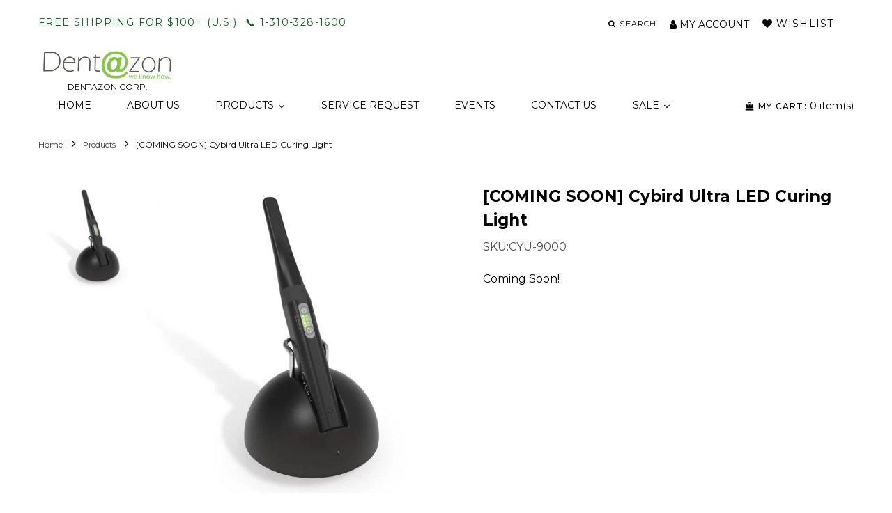

--- FILE ---
content_type: text/html; charset=utf-8
request_url: https://dentazon.com/products/cybird-ultra
body_size: 33084
content:
<!doctype html>
<html lang="en" class="color_scheme">
	<head>
        <meta name="google-site-verification" content="cB75zBYly-L0dowxg3j14Lc85JD7Lb5IanzICqsQNXc" />
		<meta charset="utf-8">

		

		<title>
			[COMING SOON] Cybird Ultra LED Curing Light

			
				&ndash; Dentazon Corp.
			
		</title>

		<link rel="canonical" href="https://dentazon.com/products/cybird-ultra">

		
			<link rel="shortcut icon" href="//dentazon.com/cdn/shop/files/5b27b6c6786fbd0dd3b8228b0c11e5ad_32x32.png?v=1678303363" type="image/png">
		

		
			<meta name="description" content="">
		

		<meta name="viewport" content="width=device-width, initial-scale=1, maximum-scale=2, user-scalable=yes" />

		<!--[if IE]>
			<meta http-equiv="X-UA-Compatible" content="IE=edge,chrome=1">
		<![endif]-->

		<style>
			html,
			body {overflow-x: hidden;}
			.row {overflow: hidden;}

			#page_preloader__bg {background: #fff;position: fixed;top: 0;right: 0;bottom: 0;left: 0;z-index: 1000;
			-webkit-transition: opacity .1s ease-in-out .05s, z-index .1s ease-in-out .05s;
			   -moz-transition: opacity .1s ease-in-out .05s, z-index .1s ease-in-out .05s;
					transition: opacity .1s ease-in-out .05s, z-index .1s ease-in-out .05s;

			-webkit-transform: translate3d(0, 0, 0);
				-ms-transform: translate3d(0, 0, 0);
				 -o-transform: translate3d(0, 0, 0);
					transform: translate3d(0, 0, 0);


			}
			#page_preloader__bg.off {opacity: 0;z-index: -10;}


			#page_preloader__img {margin: -50px 0 0 -50px;position: absolute;top: 50%;left: 50%;z-index: 1001;
			-webkit-transition: transform .2s ease-in-out;
			   -moz-transition: transform .2s ease-in-out;
					transition: transform .2s ease-in-out;

			-webkit-transform: scale3d(1, 1, 1);
				-ms-transform: scale3d(1, 1, 1);
				 -o-transform: scale3d(1, 1, 1);
					transform: scale3d(1, 1, 1);
			}
			#page_preloader__img.off {
			-webkit-transform: scale3d(0, 0, 1);
				-ms-transform: scale3d(0, 0, 1);
				 -o-transform: scale3d(0, 0, 1);
					transform: scale3d(0, 0, 1);
			}
          
          .container{margin-right:auto;margin-left:auto;}.top-pannel{padding-top:15px;}@media (max-width: 767px){.container{padding-left:15px;padding-right:15px;}}@media (min-width: 768px){.container{width:750px}}@media (min-width: 992px){.container{width:970px}}@media (min-width: 1200px){.container{width:1170px}}.container-fluid{margin-right:auto;margin-left:auto;padding-right:15px;padding-left:15px}.row{margin-right:-15px;margin-left:-15px}.row:after{content:'';display:table;clear:both}.col-xs-1,.col-sm-1,.col-md-1,.col-lg-1,.col-xs-2,.col-sm-2,.col-md-2,.col-lg-2,.col-xs-3,.col-sm-3,.col-md-3,.col-lg-3,.col-xs-4,.col-sm-4,.col-md-4,.col-lg-4,.col-xs-5,.col-sm-5,.col-md-5,.col-lg-5,.col-xs-6,.col-sm-6,.col-md-6,.col-lg-6,.col-xs-7,.col-sm-7,.col-md-7,.col-lg-7,.col-xs-8,.col-sm-8,.col-md-8,.col-lg-8,.col-xs-9,.col-sm-9,.col-md-9,.col-lg-9,.col-xs-10,.col-sm-10,.col-md-10,.col-lg-10,.col-xs-11,.col-sm-11,.col-md-11,.col-lg-11,.col-xs-12,.col-sm-12,.col-md-12,.col-lg-12{min-height:1px;padding-right:15px;padding-left:15px;position:relative}.col-xs-1,.col-xs-2,.col-xs-3,.col-xs-4,.col-xs-5,.col-xs-6,.col-xs-7,.col-xs-8,.col-xs-9,.col-xs-10,.col-xs-11,.col-xs-12{float:left}.col-xs-12{width:100%}.col-xs-11{width:91.66666667%}.col-xs-10{width:83.33333333%}.col-xs-9{width:75%}.col-xs-8{width:66.66666667%}.col-xs-7{width:58.33333333%}.col-xs-6{width:50%}.col-xs-5{width:41.66666667%}.col-xs-4{width:33.33333333%}.col-xs-3{width:25%}.col-xs-2{width:16.66666667%}.col-xs-1{width:8.33333333%}.col-xs-pull-12{right:100%}.col-xs-pull-11{right:91.66666667%}.col-xs-pull-10{right:83.33333333%}.col-xs-pull-9{right:75%}.col-xs-pull-8{right:66.66666667%}.col-xs-pull-7{right:58.33333333%}.col-xs-pull-6{right:50%}.col-xs-pull-5{right:41.66666667%}.col-xs-pull-4{right:33.33333333%}.col-xs-pull-3{right:25%}.col-xs-pull-2{right:16.66666667%}.col-xs-pull-1{right:8.33333333%}.col-xs-pull-0{right:auto}.col-xs-push-12{left:100%}.col-xs-push-11{left:91.66666667%}.col-xs-push-10{left:83.33333333%}.col-xs-push-9{left:75%}.col-xs-push-8{left:66.66666667%}.col-xs-push-7{left:58.33333333%}.col-xs-push-6{left:50%}.col-xs-push-5{left:41.66666667%}.col-xs-push-4{left:33.33333333%}.col-xs-push-3{left:25%}.col-xs-push-2{left:16.66666667%}.col-xs-push-1{left:8.33333333%}.col-xs-push-0{left:auto}.col-xs-offset-12{margin-left:100%}.col-xs-offset-11{margin-left:91.66666667%}.col-xs-offset-10{margin-left:83.33333333%}.col-xs-offset-9{margin-left:75%}.col-xs-offset-8{margin-left:66.66666667%}.col-xs-offset-7{margin-left:58.33333333%}.col-xs-offset-6{margin-left:50%}.col-xs-offset-5{margin-left:41.66666667%}.col-xs-offset-4{margin-left:33.33333333%}.col-xs-offset-3{margin-left:25%}.col-xs-offset-2{margin-left:16.66666667%}.col-xs-offset-1{margin-left:8.33333333%}.col-xs-offset-0{margin-left:0}@media (min-width: 768px){.col-sm-1,.col-sm-2,.col-sm-3,.col-sm-4,.col-sm-5,.col-sm-6,.col-sm-7,.col-sm-8,.col-sm-9,.col-sm-10,.col-sm-11,.col-sm-12{float:left}.col-sm-12{width:100%}.col-sm-11{width:91.66666667%}.col-sm-10{width:83.33333333%}.col-sm-9{width:75%}.col-sm-8{width:66.66666667%}.col-sm-7{width:58.33333333%}.col-sm-6{width:50%}.col-sm-5{width:41.66666667%}.col-sm-4{width:33.33333333%}.col-sm-3{width:25%}.col-sm-2{width:16.66666667%}.col-sm-1{width:8.33333333%}.col-sm-pull-12{right:100%}.col-sm-pull-11{right:91.66666667%}.col-sm-pull-10{right:83.33333333%}.col-sm-pull-9{right:75%}.col-sm-pull-8{right:66.66666667%}.col-sm-pull-7{right:58.33333333%}.col-sm-pull-6{right:50%}.col-sm-pull-5{right:41.66666667%}.col-sm-pull-4{right:33.33333333%}.col-sm-pull-3{right:25%}.col-sm-pull-2{right:16.66666667%}.col-sm-pull-1{right:8.33333333%}.col-sm-pull-0{right:auto}.col-sm-push-12{left:100%}.col-sm-push-11{left:91.66666667%}.col-sm-push-10{left:83.33333333%}.col-sm-push-9{left:75%}.col-sm-push-8{left:66.66666667%}.col-sm-push-7{left:58.33333333%}.col-sm-push-6{left:50%}.col-sm-push-5{left:41.66666667%}.col-sm-push-4{left:33.33333333%}.col-sm-push-3{left:25%}.col-sm-push-2{left:16.66666667%}.col-sm-push-1{left:8.33333333%}.col-sm-push-0{left:auto}.col-sm-offset-12{margin-left:100%}.col-sm-offset-11{margin-left:91.66666667%}.col-sm-offset-10{margin-left:83.33333333%}.col-sm-offset-9{margin-left:75%}.col-sm-offset-8{margin-left:66.66666667%}.col-sm-offset-7{margin-left:58.33333333%}.col-sm-offset-6{margin-left:50%}.col-sm-offset-5{margin-left:41.66666667%}.col-sm-offset-4{margin-left:33.33333333%}.col-sm-offset-3{margin-left:25%}.col-sm-offset-2{margin-left:16.66666667%}.col-sm-offset-1{margin-left:8.33333333%}.col-sm-offset-0{margin-left:0}}@media (min-width: 992px){.col-md-1,.col-md-2,.col-md-3,.col-md-4,.col-md-5,.col-md-6,.col-md-7,.col-md-8,.col-md-9,.col-md-10,.col-md-11,.col-md-12{float:left}.col-md-12{width:100%}.col-md-11{width:91.66666667%}.col-md-10{width:83.33333333%}.col-md-9{width:75%}.col-md-8{width:66.66666667%}.col-md-7{width:58.33333333%}.col-md-6{width:50%}.col-md-5{width:41.66666667%}.col-md-4{width:33.33333333%}.col-md-3{width:25%}.col-md-2{width:16.66666667%}.col-md-1{width:8.33333333%}.col-md-pull-12{right:100%}.col-md-pull-11{right:91.66666667%}.col-md-pull-10{right:83.33333333%}.col-md-pull-9{right:75%}.col-md-pull-8{right:66.66666667%}.col-md-pull-7{right:58.33333333%}.col-md-pull-6{right:50%}.col-md-pull-5{right:41.66666667%}.col-md-pull-4{right:33.33333333%}.col-md-pull-3{right:25%}.col-md-pull-2{right:16.66666667%}.col-md-pull-1{right:8.33333333%}.col-md-pull-0{right:auto}.col-md-push-12{left:100%}.col-md-push-11{left:91.66666667%}.col-md-push-10{left:83.33333333%}.col-md-push-9{left:75%}.col-md-push-8{left:66.66666667%}.col-md-push-7{left:58.33333333%}.col-md-push-6{left:50%}.col-md-push-5{left:41.66666667%}.col-md-push-4{left:33.33333333%}.col-md-push-3{left:25%}.col-md-push-2{left:16.66666667%}.col-md-push-1{left:8.33333333%}.col-md-push-0{left:auto}.col-md-offset-12{margin-left:100%}.col-md-offset-11{margin-left:91.66666667%}.col-md-offset-10{margin-left:83.33333333%}.col-md-offset-9{margin-left:75%}.col-md-offset-8{margin-left:66.66666667%}.col-md-offset-7{margin-left:58.33333333%}.col-md-offset-6{margin-left:50%}.col-md-offset-5{margin-left:41.66666667%}.col-md-offset-4{margin-left:33.33333333%}.col-md-offset-3{margin-left:25%}.col-md-offset-2{margin-left:16.66666667%}.col-md-offset-1{margin-left:8.33333333%}.col-md-offset-0{margin-left:0}}@media (min-width: 1200px){.col-lg-1,.col-lg-2,.col-lg-3,.col-lg-4,.col-lg-5,.col-lg-6,.col-lg-7,.col-lg-8,.col-lg-9,.col-lg-10,.col-lg-11,.col-lg-12{float:left}.col-lg-12{width:100%}.col-lg-11{width:91.66666667%}.col-lg-10{width:83.33333333%}.col-lg-9{width:75%}.col-lg-8{width:66.66666667%}.col-lg-7{width:58.33333333%}.col-lg-6{width:50%}.col-lg-5{width:41.66666667%}.col-lg-4{width:33.33333333%}.col-lg-3{width:25%}.col-lg-2{width:16.66666667%}.col-lg-1{width:8.33333333%}.col-lg-pull-12{right:100%}.col-lg-pull-11{right:91.66666667%}.col-lg-pull-10{right:83.33333333%}.col-lg-pull-9{right:75%}.col-lg-pull-8{right:66.66666667%}.col-lg-pull-7{right:58.33333333%}.col-lg-pull-6{right:50%}.col-lg-pull-5{right:41.66666667%}.col-lg-pull-4{right:33.33333333%}.col-lg-pull-3{right:25%}.col-lg-pull-2{right:16.66666667%}.col-lg-pull-1{right:8.33333333%}.col-lg-pull-0{right:auto}.col-lg-push-12{left:100%}.col-lg-push-11{left:91.66666667%}.col-lg-push-10{left:83.33333333%}.col-lg-push-9{left:75%}.col-lg-push-8{left:66.66666667%}.col-lg-push-7{left:58.33333333%}.col-lg-push-6{left:50%}.col-lg-push-5{left:41.66666667%}.col-lg-push-4{left:33.33333333%}.col-lg-push-3{left:25%}.col-lg-push-2{left:16.66666667%}.col-lg-push-1{left:8.33333333%}.col-lg-push-0{left:auto}.col-lg-offset-12{margin-left:100%}.col-lg-offset-11{margin-left:91.66666667%}.col-lg-offset-10{margin-left:83.33333333%}.col-lg-offset-9{margin-left:75%}.col-lg-offset-8{margin-left:66.66666667%}.col-lg-offset-7{margin-left:58.33333333%}.col-lg-offset-6{margin-left:50%}.col-lg-offset-5{margin-left:41.66666667%}.col-lg-offset-4{margin-left:33.33333333%}.col-lg-offset-3{margin-left:25%}.col-lg-offset-2{margin-left:16.66666667%}.col-lg-offset-1{margin-left:8.33333333%}.col-lg-offset-0{margin-left:0}}.section_map{margin:0;position:relative}.section_map .map_wrapper{overflow:hidden;position:relative;z-index:1}.section_map .map_container{position:absolute;top:0;right:-44%;bottom:0;left:0;z-index:1}.section_map .map_captions__off{right:0}.section_map .map_wrapper__small{padding:19.53% 0 0 0}.section_map .map_wrapper__medium{padding:29.29% 0 0 0}.section_map .map_wrapper__large{padding:39.06% 0 0 0}
    body .megamenu {
    margin-left: 2px;
    max-width: 100%;
    -webkit-box-shadow: none;
    box-shadow: none;
}
    
        </style>

		<script>
			var theme = {
				moneyFormat: "${{ amount }}",
			};
		</script>
	<!--Gem_Page_Header_Script-->
    


<!--End_Gem_Page_Header_Script-->
<link href="//dentazon.com/cdn/shop/t/11/assets/huk-megamenu.css?v=52031642721315382111764213448" rel="stylesheet" type="text/css" media="all" />
<script src="//dentazon.com/cdn/shop/t/11/assets/huk-megamenu.js?v=126355908961937407181764213295" defer="defer"></script>



  
		
		<script id="hukmegamenu-data" type="application/json">[{"id":412592623,"title":"HOME","settings":{"sub_menu_type":"flyout-submenu","sub_menu_width":"automatic","sub_menu_style":{"width":"automatic","background":{"image":"","position":"center center","repeat":"no-repeat","size":"auto"}},"use_masonry":false,"scrollbar":false,"submenu_height":200,"masonry":{"col":3},"flyout":{"position":"left","width":"200","min_height":""},"mega":{"position":"fullwidth","width":"900","min_height":"0"},"tab":{"position":"left","width":"900","tab_control_w":"3","min_height":""},"disable_link":false,"link":{"type":"custom-link","options":{"url":"https:\/\/dentazon.com\/"}},"type":"text-link","add_badge":false,"badge":{"text":"","background":"","color":""},"add_icon":false,"icon":{"class":"","title":""},"product":{"id":"","title":"","handle":"","image":"","image_position":"top","compare_price":false,"price":"","special_price":""},"collection":{"id":"","title":"","handle":"","image":"","image_position":"above"},"social":{"facebook":"","twitter":"","pinterest":"","instagram":""},"map":"","contact":{"name":"Name","email":"Email","button":"Send","message":"Message...","success_message":"Thanks for contacting us. We will get back to you as soon as possible."},"image":{"url":"","width":"","position":"left"},"imgswap":{"before":"","after":"","position":"notext","effect":"fade"},"search":{"place_holder":"Search","show_as_icon":false,"position":"left"},"custom_html":"","display_asheading_menu_item":false,"open_new_tab":false,"hide_ondesktop":false,"hide_onmobile":false,"hide_ontablet":false,"style":{"id":"0","width":"automatic","color":"#444444","align":"left","font_size":"","font_family":"","font_style":"normal","text_transform":"normal","text_decoration":"none","custom_class":"","text_shadow":"","border":"","background":"","margin":"","padding":""},"effect":[]},"childrens":[]},{"id":412592623,"title":"ABOUT US","settings":{"sub_menu_type":"flyout-submenu","sub_menu_width":"automatic","sub_menu_style":{"width":"automatic","background":{"image":"","position":"center center","repeat":"no-repeat","size":"auto"}},"use_masonry":false,"scrollbar":false,"submenu_height":200,"masonry":{"col":3},"flyout":{"position":"left","width":"200","min_height":""},"mega":{"position":"fullwidth","width":"900","min_height":"0"},"tab":{"position":"left","width":"900","tab_control_w":"3","min_height":""},"disable_link":false,"link":{"type":"custom-link","options":{"url":"https:\/\/dentazon.com\/pages\/about-us"}},"type":"text-link","add_badge":false,"badge":{"text":"","background":"","color":""},"add_icon":false,"icon":{"class":"","title":""},"product":{"id":"","title":"","handle":"","image":"","image_position":"top","compare_price":false,"price":"","special_price":""},"collection":{"id":"","title":"","handle":"","image":"","image_position":"above"},"social":{"facebook":"","twitter":"","pinterest":"","instagram":""},"map":"","contact":{"name":"Name","email":"Email","button":"Send","message":"Message...","success_message":"Thanks for contacting us. We will get back to you as soon as possible."},"image":{"url":"","width":"","position":"left"},"imgswap":{"before":"","after":"","position":"notext","effect":"fade"},"search":{"place_holder":"Search","show_as_icon":false,"position":"left"},"custom_html":"","display_asheading_menu_item":false,"open_new_tab":false,"hide_ondesktop":false,"hide_onmobile":false,"hide_ontablet":false,"style":{"id":"1","width":"automatic","color":"#444444","align":"left","font_size":"","font_family":"","font_style":"normal","text_transform":"normal","text_decoration":"none","custom_class":"","text_shadow":"","border":"","background":"","margin":"","padding":""},"effect":[]},"childrens":[]},{"id":412592623,"title":"PRODUCTS","settings":{"sub_menu_type":"tabs-submenu","sub_menu_width":"fullwidth","sub_menu_style":{"width":"automatic","background":{"image":"","position":"center center","repeat":"no-repeat","size":"auto"}},"use_masonry":true,"scrollbar":false,"submenu_height":200,"masonry":{"col":4},"flyout":{"position":"left","width":"200","min_height":""},"mega":{"position":"fullwidth","width":"900","min_height":"0"},"tab":{"position":"left","width":"900","tab_control_w":"2","min_height":""},"disable_link":false,"link":{"type":"collection","options":{"url":"\/collections\/allproducts","title":"All Products","filter":"","id":"173411794978"}},"type":"text-link","add_badge":false,"badge":{"text":"","background":"","color":""},"add_icon":false,"icon":{"class":"","title":""},"product":{"id":"","title":"","handle":"","image":"","image_position":"top","compare_price":false,"price":"","special_price":""},"collection":{"id":"","title":"","handle":"","image":"","image_position":"above"},"social":{"facebook":"","twitter":"","pinterest":"","instagram":""},"map":"","contact":{"name":"Name","email":"Email","button":"Send","message":"Message...","success_message":"Thanks for contacting us. We will get back to you as soon as possible."},"image":{"url":"","width":"","position":"left"},"imgswap":{"before":"","after":"","position":"notext","effect":"fade"},"search":{"place_holder":"Search","show_as_icon":false,"position":"left"},"custom_html":"","display_asheading_menu_item":false,"open_new_tab":false,"hide_ondesktop":false,"hide_onmobile":false,"hide_ontablet":false,"style":{"id":"2","width":"automatic","color":"#444444","align":"left","font_size":"","font_family":"","font_style":"normal","text_transform":"normal","text_decoration":"none","custom_class":"","text_shadow":"","border":"","background":"","margin":"","padding":""},"effect":[]},"childrens":[{"id":394119634,"title":"Dental","settings":{"style":{"id":"112","width":"automatic","color":"#444444","align":"left","font_size":"","font_family":"","font_style":"normal","text_transform":"normal","text_decoration":"none","custom_class":"","text_shadow":"","border":"","background":"","margin":"","padding":""},"disable_link":true,"link":{"type":"custom-link","options":{"url":""}},"type":"text-link","add_badge":false,"badge":{"text":"","background":"","color":""},"add_icon":false,"icon":{"class":"","title":""},"product":{"id":"","title":"","handle":"","image":"","image_position":"top","compare_price":false,"price":"","special_price":""},"collection":{"id":"","title":"","handle":"","image":"","image_position":"above"},"social":{"facebook":"","twitter":"","pinterest":"","instagram":""},"map":"","contact":{"name":"Name","email":"Email","button":"Send","message":"Message...","success_message":"Thanks for contacting us. We will get back to you as soon as possible."},"image":{"url":"","width":"","position":"left"},"imgswap":{"before":"","after":"","position":"notext","effect":"fade"},"search":{"place_holder":"Search","show_as_icon":false,"position":"left"},"custom_html":"","display_asheading_menu_item":false,"open_new_tab":false,"hide_ondesktop":false,"hide_onmobile":false,"hide_ontablet":false,"effect":[]},"childrens":[{"id":42309425,"title":"ANESTHETIC \/ COMPOSITE DEVICES","settings":{"style":{"id":"02","width":"automatic","color":"#444444","align":"left","font_size":"","font_family":"","font_style":"normal","text_transform":"normal","text_decoration":"none","custom_class":"","text_shadow":"","border":"","background":"","margin":"","padding":""},"disable_link":false,"link":{"type":"collection","options":{"url":"\/collections\/warmers","title":"Warmers","filter":"","id":"487558447138"}},"type":"text-link","add_badge":false,"badge":{"text":"","background":"","color":""},"add_icon":false,"icon":{"class":"","title":""},"product":{"id":"","title":"","handle":"","image":"","image_position":"top","compare_price":false,"price":"","special_price":""},"collection":{"id":"","title":"","handle":"","image":"","image_position":"above"},"social":{"facebook":"","twitter":"","pinterest":"","instagram":""},"map":"","contact":{"name":"Name","email":"Email","button":"Send","message":"Message...","success_message":"Thanks for contacting us. We will get back to you as soon as possible."},"image":{"url":"","width":"","position":"left"},"imgswap":{"before":"","after":"","position":"notext","effect":"fade"},"search":{"place_holder":"Search","show_as_icon":false,"position":"left"},"custom_html":"","display_asheading_menu_item":true,"open_new_tab":false,"hide_ondesktop":false,"hide_onmobile":false,"hide_ontablet":false,"effect":[]},"childrens":[{"id":846515372,"title":"C-Warmer Dual","settings":{"style":{"id":"002","width":"automatic","color":"#444444","align":"left","font_size":"","font_family":"","font_style":"normal","text_transform":"normal","text_decoration":"none","custom_class":"","text_shadow":"","border":"","background":"","margin":"","padding":""},"disable_link":false,"link":{"type":"collection","options":{"url":"\/collections\/c-warmer-dual","title":"C-Warmer Dual","filter":"","id":"481676197922"}},"type":"text-link","add_badge":false,"badge":{"text":"","background":"","color":""},"add_icon":false,"icon":{"class":"","title":""},"product":{"id":"","title":"","handle":"","image":"","image_position":"top","compare_price":false,"price":"","special_price":""},"collection":{"id":"","title":"","handle":"","image":"","image_position":"above"},"social":{"facebook":"","twitter":"","pinterest":"","instagram":""},"map":"","contact":{"name":"Name","email":"Email","button":"Send","message":"Message...","success_message":"Thanks for contacting us. We will get back to you as soon as possible."},"image":{"url":"","width":"","position":"left"},"imgswap":{"before":"","after":"","position":"notext","effect":"fade"},"search":{"place_holder":"Search","show_as_icon":false,"position":"left"},"custom_html":"","display_asheading_menu_item":false,"open_new_tab":false,"hide_ondesktop":false,"hide_onmobile":false,"hide_ontablet":false,"effect":[]},"childrens":[]},{"id":281483126,"title":"C-Warmer Blue","settings":{"style":{"id":"102","width":"automatic","color":"#444444","align":"left","font_size":"","font_family":"","font_style":"normal","text_transform":"normal","text_decoration":"none","custom_class":"","text_shadow":"","border":"","background":"","margin":"","padding":""},"disable_link":false,"link":{"type":"collection","options":{"url":"\/collections\/c-warmer-blue","title":"C-Warmer Blue","filter":"","id":"481676427298"}},"type":"text-link","add_badge":false,"badge":{"text":"","background":"","color":""},"add_icon":false,"icon":{"class":"","title":""},"product":{"id":"","title":"","handle":"","image":"","image_position":"top","compare_price":false,"price":"","special_price":""},"collection":{"id":"","title":"","handle":"","image":"","image_position":"above"},"social":{"facebook":"","twitter":"","pinterest":"","instagram":""},"map":"","contact":{"name":"Name","email":"Email","button":"Send","message":"Message...","success_message":"Thanks for contacting us. We will get back to you as soon as possible."},"image":{"url":"","width":"","position":"left"},"imgswap":{"before":"","after":"","position":"notext","effect":"fade"},"search":{"place_holder":"Search","show_as_icon":false,"position":"left"},"custom_html":"","display_asheading_menu_item":false,"open_new_tab":false,"hide_ondesktop":false,"hide_onmobile":false,"hide_ontablet":false,"effect":[]},"childrens":[]},{"id":76585234,"title":"C-Warmer Pink","settings":{"style":{"id":"202","width":"automatic","color":"#444444","align":"left","font_size":"","font_family":"","font_style":"normal","text_transform":"normal","text_decoration":"none","custom_class":"","text_shadow":"","border":"","background":"","margin":"","padding":""},"disable_link":false,"link":{"type":"collection","options":{"url":"\/collections\/c-warmer-pink","title":"C-Warmer Pink","filter":"","id":"481676263458"}},"type":"text-link","add_badge":false,"badge":{"text":"","background":"","color":""},"add_icon":false,"icon":{"class":"","title":""},"product":{"id":"","title":"","handle":"","image":"","image_position":"top","compare_price":false,"price":"","special_price":""},"collection":{"id":"","title":"","handle":"","image":"","image_position":"above"},"social":{"facebook":"","twitter":"","pinterest":"","instagram":""},"map":"","contact":{"name":"Name","email":"Email","button":"Send","message":"Message...","success_message":"Thanks for contacting us. We will get back to you as soon as possible."},"image":{"url":"","width":"","position":"left"},"imgswap":{"before":"","after":"","position":"notext","effect":"fade"},"search":{"place_holder":"Search","show_as_icon":false,"position":"left"},"custom_html":"","display_asheading_menu_item":false,"open_new_tab":false,"hide_ondesktop":false,"hide_onmobile":false,"hide_ontablet":false,"effect":[]},"childrens":[]}]},{"id":519352440,"title":"ENDODONTIC OBTURATION SYSTEMS","settings":{"style":{"id":"22","width":"automatic","color":"#444444","align":"left","font_size":"","font_family":"","font_style":"normal","text_transform":"normal","text_decoration":"none","custom_class":"","text_shadow":"","border":"","background":"","margin":"","padding":""},"disable_link":false,"link":{"type":"collection","options":{"url":"\/collections\/endoapex-and-parts","title":"Endodontic Obturation System","filter":"","id":"174776844322"}},"type":"text-link","add_badge":false,"badge":{"text":"","background":"","color":""},"add_icon":false,"icon":{"class":"","title":""},"product":{"id":"","title":"","handle":"","image":"","image_position":"top","compare_price":false,"price":"","special_price":""},"collection":{"id":"","title":"","handle":"","image":"","image_position":"above"},"social":{"facebook":"","twitter":"","pinterest":"","instagram":""},"map":"","contact":{"name":"Name","email":"Email","button":"Send","message":"Message...","success_message":"Thanks for contacting us. We will get back to you as soon as possible."},"image":{"url":"","width":"","position":"left"},"imgswap":{"before":"","after":"","position":"notext","effect":"fade"},"search":{"place_holder":"Search","show_as_icon":false,"position":"left"},"custom_html":"","display_asheading_menu_item":true,"open_new_tab":false,"hide_ondesktop":false,"hide_onmobile":false,"hide_ontablet":false,"effect":[]},"childrens":[{"id":161643684,"title":"Endo-Apex 2-in-1 Obturation System","settings":{"style":{"id":"022","width":"automatic","color":"#444444","align":"left","font_size":"","font_family":"","font_style":"normal","text_transform":"normal","text_decoration":"none","custom_class":"","text_shadow":"","border":"","background":"","margin":"","padding":""},"disable_link":false,"link":{"type":"collection","options":{"url":"\/collections\/endoapex","title":"Endo-Apex 2-in-1 Obturation System","filter":"","id":"481676886050"}},"type":"text-link","add_badge":false,"badge":{"text":"","background":"","color":""},"add_icon":false,"icon":{"class":"","title":""},"product":{"id":"","title":"","handle":"","image":"","image_position":"top","compare_price":false,"price":"","special_price":""},"collection":{"id":"","title":"","handle":"","image":"","image_position":"above"},"social":{"facebook":"","twitter":"","pinterest":"","instagram":""},"map":"","contact":{"name":"Name","email":"Email","button":"Send","message":"Message...","success_message":"Thanks for contacting us. We will get back to you as soon as possible."},"image":{"url":"","width":"","position":"left"},"imgswap":{"before":"","after":"","position":"notext","effect":"fade"},"search":{"place_holder":"Search","show_as_icon":false,"position":"left"},"custom_html":"","display_asheading_menu_item":false,"open_new_tab":false,"hide_ondesktop":false,"hide_onmobile":false,"hide_ontablet":false,"effect":[]},"childrens":[]},{"id":652017598,"title":"Friendo Heating Condensation Pen","settings":{"style":{"id":"122","width":"automatic","color":"#444444","align":"left","font_size":"","font_family":"","font_style":"normal","text_transform":"normal","text_decoration":"none","custom_class":"","text_shadow":"","border":"","background":"","margin":"","padding":""},"disable_link":false,"link":{"type":"collection","options":{"url":"\/collections\/friendo-heating-condensation-pen","title":"Friendo Heating Condensation Pen","filter":"","id":"481676951586"}},"type":"text-link","add_badge":false,"badge":{"text":"","background":"","color":""},"add_icon":false,"icon":{"class":"","title":""},"product":{"id":"","title":"","handle":"","image":"","image_position":"top","compare_price":false,"price":"","special_price":""},"collection":{"id":"","title":"","handle":"","image":"","image_position":"above"},"social":{"facebook":"","twitter":"","pinterest":"","instagram":""},"map":"","contact":{"name":"Name","email":"Email","button":"Send","message":"Message...","success_message":"Thanks for contacting us. We will get back to you as soon as possible."},"image":{"url":"","width":"","position":"left"},"imgswap":{"before":"","after":"","position":"notext","effect":"fade"},"search":{"place_holder":"Search","show_as_icon":false,"position":"left"},"custom_html":"","display_asheading_menu_item":false,"open_new_tab":false,"hide_ondesktop":false,"hide_onmobile":false,"hide_ontablet":false,"effect":[]},"childrens":[]},{"id":915383386,"title":"Gutta Easy Obturation Gun","settings":{"style":{"id":"222","width":"automatic","color":"#444444","align":"left","font_size":"","font_family":"","font_style":"normal","text_transform":"normal","text_decoration":"none","custom_class":"","text_shadow":"","border":"","background":"","margin":"","padding":""},"disable_link":false,"link":{"type":"collection","options":{"url":"\/collections\/gutta-easy-obturation-gun","title":"Gutta Easy Obturation Gun","filter":"","id":"481677017122"}},"type":"text-link","add_badge":false,"badge":{"text":"","background":"","color":""},"add_icon":false,"icon":{"class":"","title":""},"product":{"id":"","title":"","handle":"","image":"","image_position":"top","compare_price":false,"price":"","special_price":""},"collection":{"id":"","title":"","handle":"","image":"","image_position":"above"},"social":{"facebook":"","twitter":"","pinterest":"","instagram":""},"map":"","contact":{"name":"Name","email":"Email","button":"Send","message":"Message...","success_message":"Thanks for contacting us. We will get back to you as soon as possible."},"image":{"url":"","width":"","position":"left"},"imgswap":{"before":"","after":"","position":"notext","effect":"fade"},"search":{"place_holder":"Search","show_as_icon":false,"position":"left"},"custom_html":"","display_asheading_menu_item":false,"open_new_tab":false,"hide_ondesktop":false,"hide_onmobile":false,"hide_ontablet":false,"effect":[]},"childrens":[]},{"id":867025562,"title":"DX-Condenser","settings":{"style":{"id":"3102","width":"automatic","color":"#444444","align":"left","font_size":"","font_family":"","font_style":"normal","text_transform":"normal","text_decoration":"none","custom_class":"","text_shadow":"","border":"","background":"","margin":"","padding":""},"disable_link":false,"link":{"type":"collection","options":{"url":"\/collections\/dx-condenser","title":"DX-Condenser","filter":"","id":"481677115426"}},"type":"text-link","add_badge":false,"badge":{"text":"","background":"","color":""},"add_icon":false,"icon":{"class":"","title":""},"product":{"id":"","title":"","handle":"","image":"","image_position":"top","compare_price":false,"price":"","special_price":""},"collection":{"id":"","title":"","handle":"","image":"","image_position":"above"},"social":{"facebook":"","twitter":"","pinterest":"","instagram":""},"map":"","contact":{"name":"Name","email":"Email","button":"Send","message":"Message...","success_message":"Thanks for contacting us. We will get back to you as soon as possible."},"image":{"url":"","width":"","position":"left"},"imgswap":{"before":"","after":"","position":"notext","effect":"fade"},"search":{"place_holder":"Search","show_as_icon":false,"position":"left"},"custom_html":"","display_asheading_menu_item":false,"open_new_tab":false,"hide_ondesktop":false,"hide_onmobile":false,"hide_ontablet":false,"effect":[]},"childrens":[]},{"id":139346966,"title":"Endodontic Obturation Parts","settings":{"style":{"id":"422","width":"automatic","color":"#444444","align":"left","font_size":"","font_family":"","font_style":"normal","text_transform":"normal","text_decoration":"none","custom_class":"","text_shadow":"","border":"","background":"","margin":"","padding":""},"disable_link":false,"link":{"type":"collection","options":{"url":"\/collections\/products-endodontic-obturation-endodontic-obturation-parts","title":"Endodontic Obturation Parts","filter":"","id":"172077842466"}},"type":"text-link","add_badge":false,"badge":{"text":"","background":"","color":""},"add_icon":false,"icon":{"class":"","title":""},"product":{"id":"","title":"","handle":"","image":"","image_position":"top","compare_price":false,"price":"","special_price":""},"collection":{"id":"","title":"","handle":"","image":"","image_position":"above"},"social":{"facebook":"","twitter":"","pinterest":"","instagram":""},"map":"","contact":{"name":"Name","email":"Email","button":"Send","message":"Message...","success_message":"Thanks for contacting us. We will get back to you as soon as possible."},"image":{"url":"","width":"","position":"left"},"imgswap":{"before":"","after":"","position":"notext","effect":"fade"},"search":{"place_holder":"Search","show_as_icon":false,"position":"left"},"custom_html":"","display_asheading_menu_item":false,"open_new_tab":false,"hide_ondesktop":false,"hide_onmobile":false,"hide_ontablet":false,"effect":[]},"childrens":[]}]},{"id":89559765,"title":"CURING LIGHT \/ STRIPPING BURS","settings":{"style":{"id":"12","width":"automatic","color":"#444444","align":"left","font_size":"","font_family":"","font_style":"normal","text_transform":"normal","text_decoration":"none","custom_class":"","text_shadow":"","border":"","background":"","margin":"","padding":""},"disable_link":false,"link":{"type":"collection","options":{"url":"\/collections\/products-orthodontic-curing-light-stripping-bur","title":"Orthodontic Curing Light \/ Stripping bur","filter":"","id":"172077809698"}},"type":"text-link","add_badge":false,"badge":{"text":"","background":"","color":""},"add_icon":false,"icon":{"class":"","title":""},"product":{"id":"","title":"","handle":"","image":"","image_position":"top","compare_price":false,"price":"","special_price":""},"collection":{"id":"","title":"","handle":"","image":"","image_position":"above"},"social":{"facebook":"","twitter":"","pinterest":"","instagram":""},"map":"","contact":{"name":"Name","email":"Email","button":"Send","message":"Message...","success_message":"Thanks for contacting us. We will get back to you as soon as possible."},"image":{"url":"","width":"","position":"left"},"imgswap":{"before":"","after":"","position":"notext","effect":"fade"},"search":{"place_holder":"Search","show_as_icon":false,"position":"left"},"custom_html":"","display_asheading_menu_item":true,"open_new_tab":false,"hide_ondesktop":false,"hide_onmobile":false,"hide_ontablet":false,"effect":[]},"childrens":[{"id":433464448,"title":"Cybird Ultra","settings":{"style":{"id":"012","width":"automatic","color":"#444444","align":"left","font_size":"","font_family":"","font_style":"normal","text_transform":"normal","text_decoration":"none","custom_class":"","text_shadow":"","border":"","background":"","margin":"","padding":""},"disable_link":false,"link":{"type":"collection","options":{"url":"\/collections\/cybird-ultra","title":"Cybird Ultra","filter":"","id":"481676656674"}},"type":"text-link","add_badge":false,"badge":{"text":"","background":"","color":""},"add_icon":false,"icon":{"class":"","title":""},"product":{"id":"","title":"","handle":"","image":"","image_position":"top","compare_price":false,"price":"","special_price":""},"collection":{"id":"","title":"","handle":"","image":"","image_position":"above"},"social":{"facebook":"","twitter":"","pinterest":"","instagram":""},"map":"","contact":{"name":"Name","email":"Email","button":"Send","message":"Message...","success_message":"Thanks for contacting us. We will get back to you as soon as possible."},"image":{"url":"","width":"","position":"left"},"imgswap":{"before":"","after":"","position":"notext","effect":"fade"},"search":{"place_holder":"Search","show_as_icon":false,"position":"left"},"custom_html":"","display_asheading_menu_item":false,"open_new_tab":false,"hide_ondesktop":false,"hide_onmobile":false,"hide_ontablet":false,"effect":[]},"childrens":[]},{"id":700248216,"title":"Cybird Gold","settings":{"style":{"id":"112","width":"automatic","color":"#444444","align":"left","font_size":"","font_family":"","font_style":"normal","text_transform":"normal","text_decoration":"none","custom_class":"","text_shadow":"","border":"","background":"","margin":"","padding":""},"disable_link":false,"link":{"type":"collection","options":{"url":"\/collections\/cybird-gold","title":"Cybird Gold","filter":"","id":"481676558370"}},"type":"text-link","add_badge":false,"badge":{"text":"","background":"","color":""},"add_icon":false,"icon":{"class":"","title":""},"product":{"id":"","title":"","handle":"","image":"","image_position":"top","compare_price":false,"price":"","special_price":""},"collection":{"id":"","title":"","handle":"","image":"","image_position":"above"},"social":{"facebook":"","twitter":"","pinterest":"","instagram":""},"map":"","contact":{"name":"Name","email":"Email","button":"Send","message":"Message...","success_message":"Thanks for contacting us. We will get back to you as soon as possible."},"image":{"url":"","width":"","position":"left"},"imgswap":{"before":"","after":"","position":"notext","effect":"fade"},"search":{"place_holder":"Search","show_as_icon":false,"position":"left"},"custom_html":"","display_asheading_menu_item":false,"open_new_tab":false,"hide_ondesktop":false,"hide_onmobile":false,"hide_ontablet":false,"effect":[]},"childrens":[]},{"id":716934134,"title":"Cybird XD","settings":{"style":{"id":"212","width":"automatic","color":"#444444","align":"left","font_size":"","font_family":"","font_style":"normal","text_transform":"normal","text_decoration":"none","custom_class":"","text_shadow":"","border":"","background":"","margin":"","padding":""},"disable_link":false,"link":{"type":"collection","options":{"url":"\/collections\/cybird-xd","title":"Cybird XD","filter":"","id":"481676623906"}},"type":"text-link","add_badge":false,"badge":{"text":"","background":"","color":""},"add_icon":false,"icon":{"class":"","title":""},"product":{"id":"","title":"","handle":"","image":"","image_position":"top","compare_price":false,"price":"","special_price":""},"collection":{"id":"","title":"","handle":"","image":"","image_position":"above"},"social":{"facebook":"","twitter":"","pinterest":"","instagram":""},"map":"","contact":{"name":"Name","email":"Email","button":"Send","message":"Message...","success_message":"Thanks for contacting us. We will get back to you as soon as possible."},"image":{"url":"","width":"","position":"left"},"imgswap":{"before":"","after":"","position":"notext","effect":"fade"},"search":{"place_holder":"Search","show_as_icon":false,"position":"left"},"custom_html":"","display_asheading_menu_item":false,"open_new_tab":false,"hide_ondesktop":false,"hide_onmobile":false,"hide_ontablet":false,"effect":[]},"childrens":[]},{"id":907678237,"title":"Curing Light Parts","settings":{"style":{"id":"312","width":"automatic","color":"#444444","align":"left","font_size":"","font_family":"","font_style":"normal","text_transform":"normal","text_decoration":"none","custom_class":"","text_shadow":"","border":"","background":"","margin":"","padding":""},"disable_link":false,"link":{"type":"collection","options":{"url":"\/collections\/products-orthodontic-curing-light-stripping-bur-curing-light-parts","title":"Curing light parts","filter":"","id":"172080693282"}},"type":"text-link","add_badge":false,"badge":{"text":"","background":"","color":""},"add_icon":false,"icon":{"class":"","title":""},"product":{"id":"","title":"","handle":"","image":"","image_position":"top","compare_price":false,"price":"","special_price":""},"collection":{"id":"","title":"","handle":"","image":"","image_position":"above"},"social":{"facebook":"","twitter":"","pinterest":"","instagram":""},"map":"","contact":{"name":"Name","email":"Email","button":"Send","message":"Message...","success_message":"Thanks for contacting us. We will get back to you as soon as possible."},"image":{"url":"","width":"","position":"left"},"imgswap":{"before":"","after":"","position":"notext","effect":"fade"},"search":{"place_holder":"Search","show_as_icon":false,"position":"left"},"custom_html":"","display_asheading_menu_item":false,"open_new_tab":false,"hide_ondesktop":false,"hide_onmobile":false,"hide_ontablet":false,"effect":[]},"childrens":[]},{"id":982673602,"title":"Stripping Burs","settings":{"style":{"id":"412","width":"automatic","color":"#444444","align":"left","font_size":"","font_family":"","font_style":"normal","text_transform":"normal","text_decoration":"none","custom_class":"","text_shadow":"","border":"","background":"","margin":"","padding":""},"disable_link":false,"link":{"type":"collection","options":{"url":"\/collections\/stripping-burs","title":"Stripping Burs","filter":"","id":"481676754978"}},"type":"text-link","add_badge":false,"badge":{"text":"","background":"","color":""},"add_icon":false,"icon":{"class":"","title":""},"product":{"id":"","title":"","handle":"","image":"","image_position":"top","compare_price":false,"price":"","special_price":""},"collection":{"id":"","title":"","handle":"","image":"","image_position":"above"},"social":{"facebook":"","twitter":"","pinterest":"","instagram":""},"map":"","contact":{"name":"Name","email":"Email","button":"Send","message":"Message...","success_message":"Thanks for contacting us. We will get back to you as soon as possible."},"image":{"url":"","width":"","position":"left"},"imgswap":{"before":"","after":"","position":"notext","effect":"fade"},"search":{"place_holder":"Search","show_as_icon":false,"position":"left"},"custom_html":"","display_asheading_menu_item":false,"open_new_tab":false,"hide_ondesktop":false,"hide_onmobile":false,"hide_ontablet":false,"effect":[]},"childrens":[]}]},{"id":264665297,"title":"DISPOSABLES","settings":{"style":{"id":"62","width":"automatic","color":"#444444","align":"left","font_size":"","font_family":"","font_style":"normal","text_transform":"normal","text_decoration":"none","custom_class":"","text_shadow":"","border":"","background":"","margin":"","padding":""},"disable_link":false,"link":{"type":"collection","options":{"url":"\/collections\/disposable-mouth-prop-blade-remover","title":"Disposables","filter":"","id":"278814064674"}},"type":"text-link","add_badge":false,"badge":{"text":"","background":"","color":""},"add_icon":false,"icon":{"class":"","title":""},"product":{"id":"","title":"","handle":"","image":"","image_position":"top","compare_price":false,"price":"","special_price":""},"collection":{"id":"","title":"","handle":"","image":"","image_position":"above"},"social":{"facebook":"","twitter":"","pinterest":"","instagram":""},"map":"","contact":{"name":"Name","email":"Email","button":"Send","message":"Message...","success_message":"Thanks for contacting us. We will get back to you as soon as possible."},"image":{"url":"","width":"","position":"left"},"imgswap":{"before":"","after":"","position":"notext","effect":"fade"},"search":{"place_holder":"Search","show_as_icon":false,"position":"left"},"custom_html":"","display_asheading_menu_item":true,"open_new_tab":false,"hide_ondesktop":false,"hide_onmobile":false,"hide_ontablet":false,"effect":[]},"childrens":[{"id":386613841,"title":"EZ Bite Block","settings":{"style":{"id":"062","width":"automatic","color":"#444444","align":"left","font_size":"","font_family":"","font_style":"normal","text_transform":"normal","text_decoration":"none","custom_class":"","text_shadow":"","border":"","background":"","margin":"","padding":""},"disable_link":false,"link":{"type":"collection","options":{"url":"\/collections\/ez-bite-block","title":"EZ Bite Block","filter":"","id":"481677180962"}},"type":"text-link","add_badge":false,"badge":{"text":"","background":"","color":""},"add_icon":false,"icon":{"class":"","title":""},"product":{"id":"","title":"","handle":"","image":"","image_position":"top","compare_price":false,"price":"","special_price":""},"collection":{"id":"","title":"","handle":"","image":"","image_position":"above"},"social":{"facebook":"","twitter":"","pinterest":"","instagram":""},"map":"","contact":{"name":"Name","email":"Email","button":"Send","message":"Message...","success_message":"Thanks for contacting us. We will get back to you as soon as possible."},"image":{"url":"","width":"","position":"left"},"imgswap":{"before":"","after":"","position":"notext","effect":"fade"},"search":{"place_holder":"Search","show_as_icon":false,"position":"left"},"custom_html":"","display_asheading_menu_item":false,"open_new_tab":false,"hide_ondesktop":false,"hide_onmobile":false,"hide_ontablet":false,"effect":[]},"childrens":[]},{"id":187201360,"title":"EZ Blade Remover","settings":{"style":{"id":"162","width":"automatic","color":"#444444","align":"left","font_size":"","font_family":"","font_style":"normal","text_transform":"normal","text_decoration":"none","custom_class":"","text_shadow":"","border":"","background":"","margin":"","padding":""},"disable_link":false,"link":{"type":"collection","options":{"url":"\/collections\/ez-blade-remover","title":"EZ Blade Remover","filter":"","id":"481677213730"}},"type":"text-link","add_badge":false,"badge":{"text":"","background":"","color":""},"add_icon":false,"icon":{"class":"","title":""},"product":{"id":"","title":"","handle":"","image":"","image_position":"top","compare_price":false,"price":"","special_price":""},"collection":{"id":"","title":"","handle":"","image":"","image_position":"above"},"social":{"facebook":"","twitter":"","pinterest":"","instagram":""},"map":"","contact":{"name":"Name","email":"Email","button":"Send","message":"Message...","success_message":"Thanks for contacting us. We will get back to you as soon as possible."},"image":{"url":"","width":"","position":"left"},"imgswap":{"before":"","after":"","position":"notext","effect":"fade"},"search":{"place_holder":"Search","show_as_icon":false,"position":"left"},"custom_html":"","display_asheading_menu_item":false,"open_new_tab":false,"hide_ondesktop":false,"hide_onmobile":false,"hide_ontablet":false,"effect":[]},"childrens":[]}]},{"id":264665297,"title":"IMPRESSION","settings":{"style":{"id":"52","width":"automatic","color":"#444444","align":"left","font_size":"","font_family":"","font_style":"normal","text_transform":"normal","text_decoration":"none","custom_class":"","text_shadow":"","border":"","background":"","margin":"","padding":""},"disable_link":false,"link":{"type":"collection","options":{"url":"\/collections\/products-mixing-tips-ez-vps-connector-bite-tray","title":"Mixing Tip \/ EZ VPS Connector \/ Bite Tray \/ Intraoral tip","filter":"","id":"459319050274"}},"type":"text-link","add_badge":false,"badge":{"text":"","background":"","color":""},"add_icon":false,"icon":{"class":"","title":""},"product":{"id":"","title":"","handle":"","image":"","image_position":"top","compare_price":false,"price":"","special_price":""},"collection":{"id":"","title":"","handle":"","image":"","image_position":"above"},"social":{"facebook":"","twitter":"","pinterest":"","instagram":""},"map":"","contact":{"name":"Name","email":"Email","button":"Send","message":"Message...","success_message":"Thanks for contacting us. We will get back to you as soon as possible."},"image":{"url":"","width":"","position":"left"},"imgswap":{"before":"","after":"","position":"notext","effect":"fade"},"search":{"place_holder":"Search","show_as_icon":false,"position":"left"},"custom_html":"","display_asheading_menu_item":true,"open_new_tab":false,"hide_ondesktop":false,"hide_onmobile":false,"hide_ontablet":false,"effect":[]},"childrens":[{"id":386613841,"title":"DX-Mixer\u2122 HP Dental Mixing Tips & etc.","settings":{"style":{"id":"0402","width":"automatic","color":"#444444","align":"left","font_size":"","font_family":"","font_style":"normal","text_transform":"normal","text_decoration":"none","custom_class":"","text_shadow":"","border":"","background":"","margin":"","padding":""},"disable_link":false,"link":{"type":"collection","options":{"url":"\/collections\/dx-mixer\u2122-hp-dental-mixing-tips-etc","title":"DX-Mixer\u2122 HP Dental Mixing Tips & etc.","filter":"","id":"481678032930"}},"type":"text-link","add_badge":false,"badge":{"text":"","background":"","color":""},"add_icon":false,"icon":{"class":"","title":""},"product":{"id":"","title":"","handle":"","image":"","image_position":"top","compare_price":false,"price":"","special_price":""},"collection":{"id":"","title":"","handle":"","image":"","image_position":"above"},"social":{"facebook":"","twitter":"","pinterest":"","instagram":""},"map":"","contact":{"name":"Name","email":"Email","button":"Send","message":"Message...","success_message":"Thanks for contacting us. We will get back to you as soon as possible."},"image":{"url":"","width":"","position":"left"},"imgswap":{"before":"","after":"","position":"notext","effect":"fade"},"search":{"place_holder":"Search","show_as_icon":false,"position":"left"},"custom_html":"","display_asheading_menu_item":false,"open_new_tab":false,"hide_ondesktop":false,"hide_onmobile":false,"hide_ontablet":false,"effect":[]},"childrens":[]},{"id":338626537,"title":"DIBT Bite Trays","settings":{"style":{"id":"152","width":"automatic","color":"#444444","align":"left","font_size":"","font_family":"","font_style":"normal","text_transform":"normal","text_decoration":"none","custom_class":"","text_shadow":"","border":"","background":"","margin":"","padding":""},"disable_link":false,"link":{"type":"collection","options":{"url":"\/collections\/dibt-bite-trays","title":"DIBT Bite Trays","filter":"","id":"481678917666"}},"type":"text-link","add_badge":false,"badge":{"text":"","background":"","color":""},"add_icon":false,"icon":{"class":"","title":""},"product":{"id":"","title":"","handle":"","image":"","image_position":"top","compare_price":false,"price":"","special_price":""},"collection":{"id":"","title":"","handle":"","image":"","image_position":"above"},"social":{"facebook":"","twitter":"","pinterest":"","instagram":""},"map":"","contact":{"name":"Name","email":"Email","button":"Send","message":"Message...","success_message":"Thanks for contacting us. We will get back to you as soon as possible."},"image":{"url":"","width":"","position":"left"},"imgswap":{"before":"","after":"","position":"notext","effect":"fade"},"search":{"place_holder":"Search","show_as_icon":false,"position":"left"},"custom_html":"","display_asheading_menu_item":false,"open_new_tab":false,"hide_ondesktop":false,"hide_onmobile":false,"hide_ontablet":false,"effect":[]},"childrens":[]},{"id":834680195,"title":"EZ VPS Impression Transfer Connectors","settings":{"style":{"id":"252","width":"automatic","color":"#444444","align":"left","font_size":"","font_family":"","font_style":"normal","text_transform":"normal","text_decoration":"none","custom_class":"","text_shadow":"","border":"","background":"","margin":"","padding":""},"disable_link":false,"link":{"type":"collection","options":{"url":"\/collections\/ez-vps-impression-transfer-connectors","title":"EZ VPS Impression Transfer Connectors","filter":"","id":"481679015970"}},"type":"text-link","add_badge":false,"badge":{"text":"","background":"","color":""},"add_icon":false,"icon":{"class":"","title":""},"product":{"id":"","title":"","handle":"","image":"","image_position":"top","compare_price":false,"price":"","special_price":""},"collection":{"id":"","title":"","handle":"","image":"","image_position":"above"},"social":{"facebook":"","twitter":"","pinterest":"","instagram":""},"map":"","contact":{"name":"Name","email":"Email","button":"Send","message":"Message...","success_message":"Thanks for contacting us. We will get back to you as soon as possible."},"image":{"url":"","width":"","position":"left"},"imgswap":{"before":"","after":"","position":"notext","effect":"fade"},"search":{"place_holder":"Search","show_as_icon":false,"position":"left"},"custom_html":"","display_asheading_menu_item":false,"open_new_tab":false,"hide_ondesktop":false,"hide_onmobile":false,"hide_ontablet":false,"effect":[]},"childrens":[]},{"id":180474242,"title":"Dynamic Mixer","settings":{"style":{"id":"352","width":"automatic","color":"#444444","align":"left","font_size":"","font_family":"","font_style":"normal","text_transform":"normal","text_decoration":"none","custom_class":"","text_shadow":"","border":"","background":"","margin":"","padding":""},"disable_link":false,"link":{"type":"collection","options":{"url":"\/collections\/dynamic-mixer","title":"Dynamic Mixer","filter":"","id":"481679310882"}},"type":"text-link","add_badge":false,"badge":{"text":"","background":"","color":""},"add_icon":false,"icon":{"class":"","title":""},"product":{"id":"","title":"","handle":"","image":"","image_position":"top","compare_price":false,"price":"","special_price":""},"collection":{"id":"","title":"","handle":"","image":"","image_position":"above"},"social":{"facebook":"","twitter":"","pinterest":"","instagram":""},"map":"","contact":{"name":"Name","email":"Email","button":"Send","message":"Message...","success_message":"Thanks for contacting us. We will get back to you as soon as possible."},"image":{"url":"","width":"","position":"left"},"imgswap":{"before":"","after":"","position":"notext","effect":"fade"},"search":{"place_holder":"Search","show_as_icon":false,"position":"left"},"custom_html":"","display_asheading_menu_item":false,"open_new_tab":false,"hide_ondesktop":false,"hide_onmobile":false,"hide_ontablet":false,"effect":[]},"childrens":[]}]},{"id":264665297,"title":"INTRAORAL CAMERA","settings":{"style":{"id":"92","width":"automatic","color":"#444444","align":"left","font_size":"","font_family":"","font_style":"normal","text_transform":"normal","text_decoration":"none","custom_class":"","text_shadow":"","border":"","background":"","margin":"","padding":""},"disable_link":false,"link":{"type":"collection","options":{"url":"\/collections\/products-intraoral-camera","title":"Intraoral Camera","filter":"","id":"172080857122"}},"type":"text-link","add_badge":false,"badge":{"text":"","background":"","color":""},"add_icon":false,"icon":{"class":"","title":""},"product":{"id":"","title":"","handle":"","image":"","image_position":"top","compare_price":false,"price":"","special_price":""},"collection":{"id":"","title":"","handle":"","image":"","image_position":"above"},"social":{"facebook":"","twitter":"","pinterest":"","instagram":""},"map":"","contact":{"name":"Name","email":"Email","button":"Send","message":"Message...","success_message":"Thanks for contacting us. We will get back to you as soon as possible."},"image":{"url":"","width":"","position":"left"},"imgswap":{"before":"","after":"","position":"notext","effect":"fade"},"search":{"place_holder":"Search","show_as_icon":false,"position":"left"},"custom_html":"","display_asheading_menu_item":true,"open_new_tab":false,"hide_ondesktop":false,"hide_onmobile":false,"hide_ontablet":false,"effect":[]},"childrens":[{"id":386613841,"title":"HAWK Intraoral Camera","settings":{"style":{"id":"092","width":"automatic","color":"#444444","align":"left","font_size":"","font_family":"","font_style":"normal","text_transform":"normal","text_decoration":"none","custom_class":"","text_shadow":"","border":"","background":"","margin":"","padding":""},"disable_link":false,"link":{"type":"collection","options":{"url":"\/collections\/products-intraoral-camera","title":"Intraoral Camera","filter":"","id":"172080857122"}},"type":"text-link","add_badge":false,"badge":{"text":"","background":"","color":""},"add_icon":false,"icon":{"class":"","title":""},"product":{"id":"","title":"","handle":"","image":"","image_position":"top","compare_price":false,"price":"","special_price":""},"collection":{"id":"","title":"","handle":"","image":"","image_position":"above"},"social":{"facebook":"","twitter":"","pinterest":"","instagram":""},"map":"","contact":{"name":"Name","email":"Email","button":"Send","message":"Message...","success_message":"Thanks for contacting us. We will get back to you as soon as possible."},"image":{"url":"","width":"","position":"left"},"imgswap":{"before":"","after":"","position":"notext","effect":"fade"},"search":{"place_holder":"Search","show_as_icon":false,"position":"left"},"custom_html":"","display_asheading_menu_item":false,"open_new_tab":false,"hide_ondesktop":false,"hide_onmobile":false,"hide_ontablet":false,"effect":[]},"childrens":[]}]},{"id":264665297,"title":"ULTRASONIC IRRIGATION","settings":{"style":{"id":"602","width":"automatic","color":"#444444","align":"left","font_size":"","font_family":"","font_style":"normal","text_transform":"normal","text_decoration":"none","custom_class":"","text_shadow":"","border":"","background":"","margin":"","padding":""},"disable_link":false,"link":{"type":"collection","options":{"url":"\/collections\/ultrasonic-irrigation","title":"Ultrasonic Irrigation","filter":"","id":"481677049890"}},"type":"text-link","add_badge":false,"badge":{"text":"","background":"","color":""},"add_icon":false,"icon":{"class":"","title":""},"product":{"id":"","title":"","handle":"","image":"","image_position":"top","compare_price":false,"price":"","special_price":""},"collection":{"id":"","title":"","handle":"","image":"","image_position":"above"},"social":{"facebook":"","twitter":"","pinterest":"","instagram":""},"map":"","contact":{"name":"Name","email":"Email","button":"Send","message":"Message...","success_message":"Thanks for contacting us. We will get back to you as soon as possible."},"image":{"url":"","width":"","position":"left"},"imgswap":{"before":"","after":"","position":"notext","effect":"fade"},"search":{"place_holder":"Search","show_as_icon":false,"position":"left"},"custom_html":"","display_asheading_menu_item":true,"open_new_tab":false,"hide_ondesktop":false,"hide_onmobile":false,"hide_ontablet":false,"effect":[]},"childrens":[{"id":386613841,"title":"DX-Ultra","settings":{"style":{"id":"0602","width":"automatic","color":"#444444","align":"left","font_size":"","font_family":"","font_style":"normal","text_transform":"normal","text_decoration":"none","custom_class":"","text_shadow":"","border":"","background":"","margin":"","padding":""},"disable_link":false,"link":{"type":"collection","options":{"url":"\/collections\/ultrasonic-irrigation","title":"Ultrasonic Irrigation","filter":"","id":"481677049890"}},"type":"text-link","add_badge":false,"badge":{"text":"","background":"","color":""},"add_icon":false,"icon":{"class":"","title":""},"product":{"id":"","title":"","handle":"","image":"","image_position":"top","compare_price":false,"price":"","special_price":""},"collection":{"id":"","title":"","handle":"","image":"","image_position":"above"},"social":{"facebook":"","twitter":"","pinterest":"","instagram":""},"map":"","contact":{"name":"Name","email":"Email","button":"Send","message":"Message...","success_message":"Thanks for contacting us. We will get back to you as soon as possible."},"image":{"url":"","width":"","position":"left"},"imgswap":{"before":"","after":"","position":"notext","effect":"fade"},"search":{"place_holder":"Search","show_as_icon":false,"position":"left"},"custom_html":"","display_asheading_menu_item":false,"open_new_tab":false,"hide_ondesktop":false,"hide_onmobile":false,"hide_ontablet":false,"effect":[]},"childrens":[]}]},{"id":264665297,"title":"OPERATORY LIGHTS","settings":{"style":{"id":"82","width":"automatic","color":"#444444","align":"left","font_size":"","font_family":"","font_style":"normal","text_transform":"normal","text_decoration":"none","custom_class":"","text_shadow":"","border":"","background":"","margin":"","padding":""},"disable_link":false,"link":{"type":"collection","options":{"url":"\/collections\/products-operatory-light","title":"Operatory Light","filter":"","id":"172080824354"}},"type":"text-link","add_badge":false,"badge":{"text":"","background":"","color":""},"add_icon":false,"icon":{"class":"","title":""},"product":{"id":"","title":"","handle":"","image":"","image_position":"top","compare_price":false,"price":"","special_price":""},"collection":{"id":"","title":"","handle":"","image":"","image_position":"above"},"social":{"facebook":"","twitter":"","pinterest":"","instagram":""},"map":"","contact":{"name":"Name","email":"Email","button":"Send","message":"Message...","success_message":"Thanks for contacting us. We will get back to you as soon as possible."},"image":{"url":"","width":"","position":"left"},"imgswap":{"before":"","after":"","position":"notext","effect":"fade"},"search":{"place_holder":"Search","show_as_icon":false,"position":"left"},"custom_html":"","display_asheading_menu_item":true,"open_new_tab":false,"hide_ondesktop":false,"hide_onmobile":false,"hide_ontablet":false,"effect":[]},"childrens":[{"id":386613841,"title":"D6 Operatory Light","settings":{"style":{"id":"082","width":"automatic","color":"#444444","align":"left","font_size":"","font_family":"","font_style":"normal","text_transform":"normal","text_decoration":"none","custom_class":"","text_shadow":"","border":"","background":"","margin":"","padding":""},"disable_link":false,"link":{"type":"collection","options":{"url":"\/collections\/products-operatory-light","title":"Operatory Light","filter":"","id":"172080824354"}},"type":"text-link","add_badge":false,"badge":{"text":"","background":"","color":""},"add_icon":false,"icon":{"class":"","title":""},"product":{"id":"","title":"","handle":"","image":"","image_position":"top","compare_price":false,"price":"","special_price":""},"collection":{"id":"","title":"","handle":"","image":"","image_position":"above"},"social":{"facebook":"","twitter":"","pinterest":"","instagram":""},"map":"","contact":{"name":"Name","email":"Email","button":"Send","message":"Message...","success_message":"Thanks for contacting us. We will get back to you as soon as possible."},"image":{"url":"","width":"","position":"left"},"imgswap":{"before":"","after":"","position":"notext","effect":"fade"},"search":{"place_holder":"Search","show_as_icon":false,"position":"left"},"custom_html":"","display_asheading_menu_item":false,"open_new_tab":false,"hide_ondesktop":false,"hide_onmobile":false,"hide_ontablet":false,"effect":[]},"childrens":[]}]},{"id":264665297,"title":"TOOTH BLEACHING SYSTEMS","settings":{"style":{"id":"102","width":"automatic","color":"#444444","align":"left","font_size":"","font_family":"","font_style":"normal","text_transform":"normal","text_decoration":"none","custom_class":"","text_shadow":"","border":"","background":"","margin":"","padding":""},"disable_link":false,"link":{"type":"collection","options":{"url":"\/collections\/products-tooth-bleaching-system","title":"Tooth Bleaching System","filter":"","id":"172080889890"}},"type":"text-link","add_badge":false,"badge":{"text":"","background":"","color":""},"add_icon":false,"icon":{"class":"","title":""},"product":{"id":"","title":"","handle":"","image":"","image_position":"top","compare_price":false,"price":"","special_price":""},"collection":{"id":"","title":"","handle":"","image":"","image_position":"above"},"social":{"facebook":"","twitter":"","pinterest":"","instagram":""},"map":"","contact":{"name":"Name","email":"Email","button":"Send","message":"Message...","success_message":"Thanks for contacting us. We will get back to you as soon as possible."},"image":{"url":"","width":"","position":"left"},"imgswap":{"before":"","after":"","position":"notext","effect":"fade"},"search":{"place_holder":"Search","show_as_icon":false,"position":"left"},"custom_html":"","display_asheading_menu_item":true,"open_new_tab":false,"hide_ondesktop":false,"hide_onmobile":false,"hide_ontablet":false,"effect":[]},"childrens":[{"id":386613841,"title":"Aladdin Bleaching System","settings":{"style":{"id":"0102","width":"automatic","color":"#444444","align":"left","font_size":"","font_family":"","font_style":"normal","text_transform":"normal","text_decoration":"none","custom_class":"","text_shadow":"","border":"","background":"","margin":"","padding":""},"disable_link":false,"link":{"type":"collection","options":{"url":"\/collections\/products-tooth-bleaching-system","title":"Tooth Bleaching System","filter":"","id":"172080889890"}},"type":"text-link","add_badge":false,"badge":{"text":"","background":"","color":""},"add_icon":false,"icon":{"class":"","title":""},"product":{"id":"","title":"","handle":"","image":"","image_position":"top","compare_price":false,"price":"","special_price":""},"collection":{"id":"","title":"","handle":"","image":"","image_position":"above"},"social":{"facebook":"","twitter":"","pinterest":"","instagram":""},"map":"","contact":{"name":"Name","email":"Email","button":"Send","message":"Message...","success_message":"Thanks for contacting us. We will get back to you as soon as possible."},"image":{"url":"","width":"","position":"left"},"imgswap":{"before":"","after":"","position":"notext","effect":"fade"},"search":{"place_holder":"Search","show_as_icon":false,"position":"left"},"custom_html":"","display_asheading_menu_item":false,"open_new_tab":false,"hide_ondesktop":false,"hide_onmobile":false,"hide_ontablet":false,"effect":[]},"childrens":[]}]},{"id":264665297,"title":"ENDODONTIC ROOT CANAL FILE","settings":{"style":{"id":"42","width":"automatic","color":"#444444","align":"left","font_size":"","font_family":"","font_style":"normal","text_transform":"normal","text_decoration":"none","custom_class":"","text_shadow":"","border":"","background":"","margin":"","padding":""},"disable_link":false,"link":{"type":"collection","options":{"url":"\/collections\/products-endodontic-root-canal-file","title":"Endodontic Root Canal File","filter":"","id":"172080955426"}},"type":"text-link","add_badge":false,"badge":{"text":"","background":"","color":""},"add_icon":false,"icon":{"class":"","title":""},"product":{"id":"","title":"","handle":"","image":"","image_position":"top","compare_price":false,"price":"","special_price":""},"collection":{"id":"","title":"","handle":"","image":"","image_position":"above"},"social":{"facebook":"","twitter":"","pinterest":"","instagram":""},"map":"","contact":{"name":"Name","email":"Email","button":"Send","message":"Message...","success_message":"Thanks for contacting us. We will get back to you as soon as possible."},"image":{"url":"","width":"","position":"left"},"imgswap":{"before":"","after":"","position":"notext","effect":"fade"},"search":{"place_holder":"Search","show_as_icon":false,"position":"left"},"custom_html":"","display_asheading_menu_item":true,"open_new_tab":false,"hide_ondesktop":false,"hide_onmobile":false,"hide_ontablet":false,"effect":[]},"childrens":[{"id":386613841,"title":"Endodontic Root Canal File","settings":{"style":{"id":"0902","width":"automatic","color":"#444444","align":"left","font_size":"","font_family":"","font_style":"normal","text_transform":"normal","text_decoration":"none","custom_class":"","text_shadow":"","border":"","background":"","margin":"","padding":""},"disable_link":false,"link":{"type":"custom-link","options":{"url":"https:\/\/dentazon.com\/collections\/products-endodontic-root-canal-file"}},"type":"text-link","add_badge":false,"badge":{"text":"","background":"","color":""},"add_icon":false,"icon":{"class":"","title":""},"product":{"id":"","title":"","handle":"","image":"","image_position":"top","compare_price":false,"price":"","special_price":""},"collection":{"id":"","title":"","handle":"","image":"","image_position":"above"},"social":{"facebook":"","twitter":"","pinterest":"","instagram":""},"map":"","contact":{"name":"Name","email":"Email","button":"Send","message":"Message...","success_message":"Thanks for contacting us. We will get back to you as soon as possible."},"image":{"url":"","width":"","position":"left"},"imgswap":{"before":"","after":"","position":"notext","effect":"fade"},"search":{"place_holder":"Search","show_as_icon":false,"position":"left"},"custom_html":"","display_asheading_menu_item":false,"open_new_tab":false,"hide_ondesktop":false,"hide_onmobile":false,"hide_ontablet":false,"effect":[]},"childrens":[]}]}]},{"id":835079224,"title":"Cosmetic","settings":{"style":{"id":"122","width":"automatic","color":"#444444","align":"left","font_size":"","font_family":"","font_style":"normal","text_transform":"normal","text_decoration":"none","custom_class":"","text_shadow":"","border":"","background":"","margin":"","padding":""},"disable_link":true,"link":{"type":"custom-link","options":{"url":""}},"type":"text-link","add_badge":false,"badge":{"text":"","background":"","color":""},"add_icon":false,"icon":{"class":"","title":""},"product":{"id":"","title":"","handle":"","image":"","image_position":"top","compare_price":false,"price":"","special_price":""},"collection":{"id":"","title":"","handle":"","image":"","image_position":"above"},"social":{"facebook":"","twitter":"","pinterest":"","instagram":""},"map":"","contact":{"name":"Name","email":"Email","button":"Send","message":"Message...","success_message":"Thanks for contacting us. We will get back to you as soon as possible."},"image":{"url":"","width":"","position":"left"},"imgswap":{"before":"","after":"","position":"notext","effect":"fade"},"search":{"place_holder":"Search","show_as_icon":false,"position":"left"},"custom_html":"","display_asheading_menu_item":false,"open_new_tab":false,"hide_ondesktop":false,"hide_onmobile":false,"hide_ontablet":false,"effect":[]},"childrens":[{"id":705731031,"title":"HAIR DYES","settings":{"style":{"id":"012","width":"automatic","color":"#444444","align":"left","font_size":"","font_family":"","font_style":"normal","text_transform":"normal","text_decoration":"none","custom_class":"","text_shadow":"","border":"","background":"","margin":"","padding":""},"disable_link":false,"link":{"type":"collection","options":{"url":"\/collections\/hair-dyes","title":"Hair Dyes","filter":"","id":"483830562850"}},"type":"text-link","add_badge":false,"badge":{"text":"","background":"","color":""},"add_icon":false,"icon":{"class":"","title":""},"product":{"id":"","title":"","handle":"","image":"","image_position":"top","compare_price":false,"price":"","special_price":""},"collection":{"id":"","title":"","handle":"","image":"","image_position":"above"},"social":{"facebook":"","twitter":"","pinterest":"","instagram":""},"map":"","contact":{"name":"Name","email":"Email","button":"Send","message":"Message...","success_message":"Thanks for contacting us. We will get back to you as soon as possible."},"image":{"url":"","width":"","position":"left"},"imgswap":{"before":"","after":"","position":"notext","effect":"fade"},"search":{"place_holder":"Search","show_as_icon":false,"position":"left"},"custom_html":"","display_asheading_menu_item":true,"open_new_tab":false,"hide_ondesktop":false,"hide_onmobile":false,"hide_ontablet":false,"effect":[]},"childrens":[{"id":324694008,"title":"COSALOOZ Auto-Mixing Magic Hair Dye","settings":{"style":{"id":"0012","width":"automatic","color":"#444444","align":"left","font_size":"","font_family":"","font_style":"normal","text_transform":"normal","text_decoration":"none","custom_class":"","text_shadow":"","border":"","background":"","margin":"","padding":""},"disable_link":false,"link":{"type":"collection","options":{"url":"\/collections\/hair-dyes","title":"Hair Dyes","filter":"","id":"483830562850"}},"type":"text-link","add_badge":false,"badge":{"text":"","background":"","color":""},"add_icon":false,"icon":{"class":"","title":""},"product":{"id":"","title":"","handle":"","image":"","image_position":"top","compare_price":false,"price":"","special_price":""},"collection":{"id":"","title":"","handle":"","image":"","image_position":"above"},"social":{"facebook":"","twitter":"","pinterest":"","instagram":""},"map":"","contact":{"name":"Name","email":"Email","button":"Send","message":"Message...","success_message":"Thanks for contacting us. We will get back to you as soon as possible."},"image":{"url":"","width":"","position":"left"},"imgswap":{"before":"","after":"","position":"notext","effect":"fade"},"search":{"place_holder":"Search","show_as_icon":false,"position":"left"},"custom_html":"","display_asheading_menu_item":false,"open_new_tab":false,"hide_ondesktop":false,"hide_onmobile":false,"hide_ontablet":false,"effect":[]},"childrens":[]}]},{"id":264665297,"title":"TOOTH BLEACHING SYSTEMS","settings":{"style":{"id":"22","width":"automatic","color":"#444444","align":"left","font_size":"","font_family":"","font_style":"normal","text_transform":"normal","text_decoration":"none","custom_class":"","text_shadow":"","border":"","background":"","margin":"","padding":""},"disable_link":false,"link":{"type":"collection","options":{"url":"\/collections\/products-tooth-bleaching-system","title":"Tooth Bleaching System","filter":"","id":"172080889890"}},"type":"text-link","add_badge":false,"badge":{"text":"","background":"","color":""},"add_icon":false,"icon":{"class":"","title":""},"product":{"id":"","title":"","handle":"","image":"","image_position":"top","compare_price":false,"price":"","special_price":""},"collection":{"id":"","title":"","handle":"","image":"","image_position":"above"},"social":{"facebook":"","twitter":"","pinterest":"","instagram":""},"map":"","contact":{"name":"Name","email":"Email","button":"Send","message":"Message...","success_message":"Thanks for contacting us. We will get back to you as soon as possible."},"image":{"url":"","width":"","position":"left"},"imgswap":{"before":"","after":"","position":"notext","effect":"fade"},"search":{"place_holder":"Search","show_as_icon":false,"position":"left"},"custom_html":"","display_asheading_menu_item":true,"open_new_tab":false,"hide_ondesktop":false,"hide_onmobile":false,"hide_ontablet":false,"effect":[]},"childrens":[{"id":386613841,"title":"Aladdin Bleaching System","settings":{"style":{"id":"0102","width":"automatic","color":"#444444","align":"left","font_size":"","font_family":"","font_style":"normal","text_transform":"normal","text_decoration":"none","custom_class":"","text_shadow":"","border":"","background":"","margin":"","padding":""},"disable_link":false,"link":{"type":"collection","options":{"url":"\/collections\/products-tooth-bleaching-system","title":"Tooth Bleaching System","filter":"","id":"172080889890"}},"type":"text-link","add_badge":false,"badge":{"text":"","background":"","color":""},"add_icon":false,"icon":{"class":"","title":""},"product":{"id":"","title":"","handle":"","image":"","image_position":"top","compare_price":false,"price":"","special_price":""},"collection":{"id":"","title":"","handle":"","image":"","image_position":"above"},"social":{"facebook":"","twitter":"","pinterest":"","instagram":""},"map":"","contact":{"name":"Name","email":"Email","button":"Send","message":"Message...","success_message":"Thanks for contacting us. We will get back to you as soon as possible."},"image":{"url":"","width":"","position":"left"},"imgswap":{"before":"","after":"","position":"notext","effect":"fade"},"search":{"place_holder":"Search","show_as_icon":false,"position":"left"},"custom_html":"","display_asheading_menu_item":false,"open_new_tab":false,"hide_ondesktop":false,"hide_onmobile":false,"hide_ontablet":false,"effect":[]},"childrens":[]}]},{"id":330786831,"title":"","settings":{"style":{"id":"212","width":"automatic","color":"#444444","align":"left","font_size":"","font_family":"","font_style":"normal","text_transform":"normal","text_decoration":"none","custom_class":"","text_shadow":"","border":"","background":"","margin":"","padding":""},"disable_link":true,"link":{"type":"custom-link","options":{"url":""}},"type":"text-link","add_badge":false,"badge":{"text":"","background":"","color":""},"add_icon":false,"icon":{"class":"","title":""},"product":{"id":"","title":"","handle":"","image":"","image_position":"top","compare_price":false,"price":"","special_price":""},"collection":{"id":"","title":"","handle":"","image":"","image_position":"above"},"social":{"facebook":"","twitter":"","pinterest":"","instagram":""},"map":"","contact":{"name":"Name","email":"Email","button":"Send","message":"Message...","success_message":"Thanks for contacting us. We will get back to you as soon as possible."},"image":{"url":"","width":"","position":"left"},"imgswap":{"before":"","after":"","position":"notext","effect":"fade"},"search":{"place_holder":"Search","show_as_icon":false,"position":"left"},"custom_html":"","display_asheading_menu_item":false,"open_new_tab":false,"hide_ondesktop":false,"hide_onmobile":false,"hide_ontablet":false,"effect":[]},"childrens":[]},{"id":330786831,"title":"","settings":{"style":{"id":"312","width":"automatic","color":"#444444","align":"left","font_size":"","font_family":"","font_style":"normal","text_transform":"normal","text_decoration":"none","custom_class":"","text_shadow":"","border":"","background":"","margin":"","padding":""},"disable_link":true,"link":{"type":"custom-link","options":{"url":""}},"type":"text-link","add_badge":false,"badge":{"text":"","background":"","color":""},"add_icon":false,"icon":{"class":"","title":""},"product":{"id":"","title":"","handle":"","image":"","image_position":"top","compare_price":false,"price":"","special_price":""},"collection":{"id":"","title":"","handle":"","image":"","image_position":"above"},"social":{"facebook":"","twitter":"","pinterest":"","instagram":""},"map":"","contact":{"name":"Name","email":"Email","button":"Send","message":"Message...","success_message":"Thanks for contacting us. We will get back to you as soon as possible."},"image":{"url":"","width":"","position":"left"},"imgswap":{"before":"","after":"","position":"notext","effect":"fade"},"search":{"place_holder":"Search","show_as_icon":false,"position":"left"},"custom_html":"","display_asheading_menu_item":false,"open_new_tab":false,"hide_ondesktop":false,"hide_onmobile":false,"hide_ontablet":false,"effect":[]},"childrens":[]}]},{"id":420861346,"title":"Manufacturer","settings":{"style":{"id":"132","width":"automatic","color":"#444444","align":"left","font_size":"","font_family":"","font_style":"normal","text_transform":"normal","text_decoration":"none","custom_class":"","text_shadow":"","border":"","background":"","margin":"","padding":""},"disable_link":true,"link":{"type":"custom-link","options":{"url":""}},"type":"text-link","add_badge":false,"badge":{"text":"","background":"","color":""},"add_icon":false,"icon":{"class":"","title":""},"product":{"id":"","title":"","handle":"","image":"","image_position":"top","compare_price":false,"price":"","special_price":""},"collection":{"id":"","title":"","handle":"","image":"","image_position":"above"},"social":{"facebook":"","twitter":"","pinterest":"","instagram":""},"map":"","contact":{"name":"Name","email":"Email","button":"Send","message":"Message...","success_message":"Thanks for contacting us. We will get back to you as soon as possible."},"image":{"url":"","width":"","position":"left"},"imgswap":{"before":"","after":"","position":"notext","effect":"fade"},"search":{"place_holder":"Search","show_as_icon":false,"position":"left"},"custom_html":"","display_asheading_menu_item":false,"open_new_tab":false,"hide_ondesktop":false,"hide_onmobile":false,"hide_ontablet":false,"effect":[]},"childrens":[{"id":264665297,"title":"CARTRIDGES","settings":{"style":{"id":"72","width":"automatic","color":"#444444","align":"left","font_size":"","font_family":"","font_style":"normal","text_transform":"normal","text_decoration":"none","custom_class":"","text_shadow":"","border":"","background":"","margin":"","padding":""},"disable_link":false,"link":{"type":"collection","options":{"url":"\/collections\/cartridges","title":"Cartridges","filter":"","id":"487558348834"}},"type":"text-link","add_badge":false,"badge":{"text":"","background":"","color":""},"add_icon":false,"icon":{"class":"","title":""},"product":{"id":"","title":"","handle":"","image":"","image_position":"top","compare_price":false,"price":"","special_price":""},"collection":{"id":"","title":"","handle":"","image":"","image_position":"above"},"social":{"facebook":"","twitter":"","pinterest":"","instagram":""},"map":"","contact":{"name":"Name","email":"Email","button":"Send","message":"Message...","success_message":"Thanks for contacting us. We will get back to you as soon as possible."},"image":{"url":"","width":"","position":"left"},"imgswap":{"before":"","after":"","position":"notext","effect":"fade"},"search":{"place_holder":"Search","show_as_icon":false,"position":"left"},"custom_html":"","display_asheading_menu_item":true,"open_new_tab":false,"hide_ondesktop":false,"hide_onmobile":false,"hide_ontablet":false,"effect":[]},"childrens":[{"id":386613841,"title":"Dual Barrel Cartridges","settings":{"style":{"id":"0022","width":"automatic","color":"#444444","align":"left","font_size":"","font_family":"","font_style":"normal","text_transform":"normal","text_decoration":"none","custom_class":"","text_shadow":"","border":"","background":"","margin":"","padding":""},"disable_link":false,"link":{"type":"collection","options":{"url":"\/collections\/products-impression-cartridge","title":"Impression Cartridge","filter":"","id":"172080988194"}},"type":"text-link","add_badge":false,"badge":{"text":"","background":"","color":""},"add_icon":false,"icon":{"class":"","title":""},"product":{"id":"","title":"","handle":"","image":"","image_position":"top","compare_price":false,"price":"","special_price":""},"collection":{"id":"","title":"","handle":"","image":"","image_position":"above"},"social":{"facebook":"","twitter":"","pinterest":"","instagram":""},"map":"","contact":{"name":"Name","email":"Email","button":"Send","message":"Message...","success_message":"Thanks for contacting us. We will get back to you as soon as possible."},"image":{"url":"","width":"","position":"left"},"imgswap":{"before":"","after":"","position":"notext","effect":"fade"},"search":{"place_holder":"Search","show_as_icon":false,"position":"left"},"custom_html":"","display_asheading_menu_item":false,"open_new_tab":false,"hide_ondesktop":false,"hide_onmobile":false,"hide_ontablet":false,"effect":[]},"childrens":[]},{"id":647571640,"title":"Oozing-Free Syringes","settings":{"style":{"id":"1022","width":"automatic","color":"#444444","align":"left","font_size":"","font_family":"","font_style":"normal","text_transform":"normal","text_decoration":"none","custom_class":"","text_shadow":"","border":"","background":"","margin":"","padding":""},"disable_link":false,"link":{"type":"collection","options":{"url":"\/collections\/ooze-free-syringes","title":"Ooze-Free Syringes","filter":"","id":"487545110562"}},"type":"text-link","add_badge":false,"badge":{"text":"","background":"","color":""},"add_icon":false,"icon":{"class":"","title":""},"product":{"id":"","title":"","handle":"","image":"","image_position":"top","compare_price":false,"price":"","special_price":""},"collection":{"id":"","title":"","handle":"","image":"","image_position":"above"},"social":{"facebook":"","twitter":"","pinterest":"","instagram":""},"map":"","contact":{"name":"Name","email":"Email","button":"Send","message":"Message...","success_message":"Thanks for contacting us. We will get back to you as soon as possible."},"image":{"url":"","width":"","position":"left"},"imgswap":{"before":"","after":"","position":"notext","effect":"fade"},"search":{"place_holder":"Search","show_as_icon":false,"position":"left"},"custom_html":"","display_asheading_menu_item":false,"open_new_tab":false,"hide_ondesktop":false,"hide_onmobile":false,"hide_ontablet":false,"effect":[]},"childrens":[]}]},{"id":264665297,"title":"MIXING TIPS","settings":{"style":{"id":"122","width":"automatic","color":"#444444","align":"left","font_size":"","font_family":"","font_style":"normal","text_transform":"normal","text_decoration":"none","custom_class":"","text_shadow":"","border":"","background":"","margin":"","padding":""},"disable_link":false,"link":{"type":"collection","options":{"url":"\/collections\/mixing-tips-manufacturers","title":"Mixing Tips Manufacturers","filter":"","id":"487906541602"}},"type":"text-link","add_badge":false,"badge":{"text":"","background":"","color":""},"add_icon":false,"icon":{"class":"","title":""},"product":{"id":"","title":"","handle":"","image":"","image_position":"top","compare_price":false,"price":"","special_price":""},"collection":{"id":"","title":"","handle":"","image":"","image_position":"above"},"social":{"facebook":"","twitter":"","pinterest":"","instagram":""},"map":"","contact":{"name":"Name","email":"Email","button":"Send","message":"Message...","success_message":"Thanks for contacting us. We will get back to you as soon as possible."},"image":{"url":"","width":"","position":"left"},"imgswap":{"before":"","after":"","position":"notext","effect":"fade"},"search":{"place_holder":"Search","show_as_icon":false,"position":"left"},"custom_html":"","display_asheading_menu_item":true,"open_new_tab":false,"hide_ondesktop":false,"hide_onmobile":false,"hide_ontablet":false,"effect":[]},"childrens":[{"id":386613841,"title":"DX-Mixer\u2122 HP Dental Mixing Tips","settings":{"style":{"id":"0122","width":"automatic","color":"#444444","align":"left","font_size":"","font_family":"","font_style":"normal","text_transform":"normal","text_decoration":"none","custom_class":"","text_shadow":"","border":"","background":"","margin":"","padding":""},"disable_link":false,"link":{"type":"collection","options":{"url":"\/collections\/dx-mixer-mixing-tips-manufacturers","title":"DX-Mixer Mixing Tips Manufacturers","filter":"","id":"487906672674"}},"type":"text-link","add_badge":false,"badge":{"text":"","background":"","color":""},"add_icon":false,"icon":{"class":"","title":""},"product":{"id":"","title":"","handle":"","image":"","image_position":"top","compare_price":false,"price":"","special_price":""},"collection":{"id":"","title":"","handle":"","image":"","image_position":"above"},"social":{"facebook":"","twitter":"","pinterest":"","instagram":""},"map":"","contact":{"name":"Name","email":"Email","button":"Send","message":"Message...","success_message":"Thanks for contacting us. We will get back to you as soon as possible."},"image":{"url":"","width":"","position":"left"},"imgswap":{"before":"","after":"","position":"notext","effect":"fade"},"search":{"place_holder":"Search","show_as_icon":false,"position":"left"},"custom_html":"","display_asheading_menu_item":false,"open_new_tab":false,"hide_ondesktop":false,"hide_onmobile":false,"hide_ontablet":false,"effect":[]},"childrens":[]},{"id":647571640,"title":"Intra-Oral Tips","settings":{"style":{"id":"1122","width":"automatic","color":"#444444","align":"left","font_size":"","font_family":"","font_style":"normal","text_transform":"normal","text_decoration":"none","custom_class":"","text_shadow":"","border":"","background":"","margin":"","padding":""},"disable_link":false,"link":{"type":"collection","options":{"url":"\/collections\/intra-oral-tips-manufacturers","title":"Intra-Oral Tips Manufacturers","filter":"","id":"487906738210"}},"type":"text-link","add_badge":false,"badge":{"text":"","background":"","color":""},"add_icon":false,"icon":{"class":"","title":""},"product":{"id":"","title":"","handle":"","image":"","image_position":"top","compare_price":false,"price":"","special_price":""},"collection":{"id":"","title":"","handle":"","image":"","image_position":"above"},"social":{"facebook":"","twitter":"","pinterest":"","instagram":""},"map":"","contact":{"name":"Name","email":"Email","button":"Send","message":"Message...","success_message":"Thanks for contacting us. We will get back to you as soon as possible."},"image":{"url":"","width":"","position":"left"},"imgswap":{"before":"","after":"","position":"notext","effect":"fade"},"search":{"place_holder":"Search","show_as_icon":false,"position":"left"},"custom_html":"","display_asheading_menu_item":false,"open_new_tab":false,"hide_ondesktop":false,"hide_onmobile":false,"hide_ontablet":false,"effect":[]},"childrens":[]}]},{"id":785214754,"title":"","settings":{"style":{"id":"2122","width":"automatic","color":"#444444","align":"left","font_size":"","font_family":"","font_style":"normal","text_transform":"normal","text_decoration":"none","custom_class":"","text_shadow":"","border":"","background":"","margin":"","padding":""},"disable_link":true,"link":{"type":"custom-link","options":{"url":""}},"type":"text-link","add_badge":false,"badge":{"text":"","background":"","color":""},"add_icon":false,"icon":{"class":"","title":""},"product":{"id":"","title":"","handle":"","image":"","image_position":"top","compare_price":false,"price":"","special_price":""},"collection":{"id":"","title":"","handle":"","image":"","image_position":"above"},"social":{"facebook":"","twitter":"","pinterest":"","instagram":""},"map":"","contact":{"name":"Name","email":"Email","button":"Send","message":"Message...","success_message":"Thanks for contacting us. We will get back to you as soon as possible."},"image":{"url":"","width":"","position":"left"},"imgswap":{"before":"","after":"","position":"notext","effect":"fade"},"search":{"place_holder":"Search","show_as_icon":false,"position":"left"},"custom_html":"","display_asheading_menu_item":false,"open_new_tab":false,"hide_ondesktop":false,"hide_onmobile":false,"hide_ontablet":false,"effect":[]},"childrens":[]},{"id":30713270,"title":"","settings":{"style":{"id":"3122","width":"automatic","color":"#444444","align":"left","font_size":"","font_family":"","font_style":"normal","text_transform":"normal","text_decoration":"none","custom_class":"","text_shadow":"","border":"","background":"","margin":"","padding":""},"disable_link":true,"link":{"type":"custom-link","options":{"url":""}},"type":"text-link","add_badge":false,"badge":{"text":"","background":"","color":""},"add_icon":false,"icon":{"class":"","title":""},"product":{"id":"","title":"","handle":"","image":"","image_position":"top","compare_price":false,"price":"","special_price":""},"collection":{"id":"","title":"","handle":"","image":"","image_position":"above"},"social":{"facebook":"","twitter":"","pinterest":"","instagram":""},"map":"","contact":{"name":"Name","email":"Email","button":"Send","message":"Message...","success_message":"Thanks for contacting us. We will get back to you as soon as possible."},"image":{"url":"","width":"","position":"left"},"imgswap":{"before":"","after":"","position":"notext","effect":"fade"},"search":{"place_holder":"Search","show_as_icon":false,"position":"left"},"custom_html":"","display_asheading_menu_item":false,"open_new_tab":false,"hide_ondesktop":false,"hide_onmobile":false,"hide_ontablet":false,"effect":[]},"childrens":[]}]},{"id":346965596,"title":"View All","settings":{"style":{"id":"32","width":"automatic","color":"#444444","align":"left","font_size":"","font_family":"","font_style":"normal","text_transform":"normal","text_decoration":"none","custom_class":"","text_shadow":"","border":"","background":"","margin":"","padding":""},"disable_link":false,"link":{"type":"collection","options":{"url":"\/collections\/allproducts","title":"All Products","filter":"","id":"173411794978"}},"type":"text-link","add_badge":false,"badge":{"text":"","background":"","color":""},"add_icon":false,"icon":{"class":"","title":""},"product":{"id":"","title":"","handle":"","image":"","image_position":"top","compare_price":false,"price":"","special_price":""},"collection":{"id":"","title":"","handle":"","image":"","image_position":"above"},"social":{"facebook":"","twitter":"","pinterest":"","instagram":""},"map":"","contact":{"name":"Name","email":"Email","button":"Send","message":"Message...","success_message":"Thanks for contacting us. We will get back to you as soon as possible."},"image":{"url":"","width":"","position":"left"},"imgswap":{"before":"","after":"","position":"notext","effect":"fade"},"search":{"place_holder":"Search","show_as_icon":false,"position":"left"},"custom_html":"","display_asheading_menu_item":false,"open_new_tab":false,"hide_ondesktop":false,"hide_onmobile":false,"hide_ontablet":false,"effect":[]},"childrens":[]}]},{"id":412592623,"title":"SERVICE REQUEST","settings":{"sub_menu_type":"flyout-submenu","sub_menu_width":"automatic","sub_menu_style":{"width":"automatic","background":{"image":"","position":"center center","repeat":"no-repeat","size":"auto"}},"use_masonry":false,"scrollbar":false,"submenu_height":200,"masonry":{"col":3},"flyout":{"position":"left","width":"200","min_height":""},"mega":{"position":"fullwidth","width":"900","min_height":"0"},"tab":{"position":"left","width":"900","tab_control_w":"3","min_height":""},"disable_link":false,"link":{"type":"custom-link","options":{"url":"https:\/\/dentazon.com\/pages\/repair-service"}},"type":"text-link","add_badge":false,"badge":{"text":"","background":"","color":""},"add_icon":false,"icon":{"class":"","title":""},"product":{"id":"","title":"","handle":"","image":"","image_position":"top","compare_price":false,"price":"","special_price":""},"collection":{"id":"","title":"","handle":"","image":"","image_position":"above"},"social":{"facebook":"","twitter":"","pinterest":"","instagram":""},"map":"","contact":{"name":"Name","email":"Email","button":"Send","message":"Message...","success_message":"Thanks for contacting us. We will get back to you as soon as possible."},"image":{"url":"","width":"","position":"left"},"imgswap":{"before":"","after":"","position":"notext","effect":"fade"},"search":{"place_holder":"Search","show_as_icon":false,"position":"left"},"custom_html":"","display_asheading_menu_item":false,"open_new_tab":false,"hide_ondesktop":false,"hide_onmobile":false,"hide_ontablet":false,"style":{"id":"3","width":"automatic","color":"#444444","align":"left","font_size":"","font_family":"","font_style":"normal","text_transform":"normal","text_decoration":"none","custom_class":"","text_shadow":"","border":"","background":"","margin":"","padding":""},"effect":[]},"childrens":[]},{"id":412592623,"title":"EVENTS","settings":{"sub_menu_type":"mega-submenu","sub_menu_width":"fullwidth","sub_menu_style":{"width":"automatic","background":{"image":"","position":"center center","repeat":"no-repeat","size":"auto"}},"use_masonry":true,"scrollbar":false,"submenu_height":200,"masonry":{"col":3},"flyout":{"position":"left","width":"200","min_height":""},"mega":{"position":"center","width":"900","min_height":"0"},"tab":{"position":"left","width":"900","tab_control_w":"3","min_height":""},"disable_link":false,"link":{"type":"blog","options":{"url":"\/blogs\/news","title":"News","id":"50745442338"}},"type":"text-link","add_badge":false,"badge":{"text":"","background":"","color":""},"add_icon":false,"icon":{"class":"","title":""},"product":{"id":"","title":"","handle":"","image":"","image_position":"top","compare_price":false,"price":"","special_price":""},"collection":{"id":"","title":"","handle":"","image":"","image_position":"above"},"social":{"facebook":"","twitter":"","pinterest":"","instagram":""},"map":"","contact":{"name":"Name","email":"Email","button":"Send","message":"Message...","success_message":"Thanks for contacting us. We will get back to you as soon as possible."},"image":{"url":"","width":"","position":"left"},"imgswap":{"before":"","after":"","position":"notext","effect":"fade"},"search":{"place_holder":"Search","show_as_icon":false,"position":"left"},"custom_html":"","display_asheading_menu_item":false,"open_new_tab":false,"hide_ondesktop":false,"hide_onmobile":false,"hide_ontablet":false,"style":{"id":"4","width":"automatic","color":"#444444","align":"left","font_size":"","font_family":"","font_style":"normal","text_transform":"normal","text_decoration":"none","custom_class":"","text_shadow":"","border":"","background":"","margin":"","padding":""},"effect":[]},"childrens":[]},{"id":412592623,"title":"CONTACT US","settings":{"sub_menu_type":"flyout-submenu","sub_menu_width":"automatic","sub_menu_style":{"width":"automatic","background":{"image":"","position":"center center","repeat":"no-repeat","size":"auto"}},"use_masonry":false,"scrollbar":false,"submenu_height":200,"masonry":{"col":3},"flyout":{"position":"left","width":"200","min_height":""},"mega":{"position":"fullwidth","width":"900","min_height":"0"},"tab":{"position":"left","width":"900","tab_control_w":"3","min_height":""},"disable_link":false,"link":{"type":"custom-link","options":{"url":"https:\/\/dentazon.com\/pages\/contact-us"}},"type":"text-link","add_badge":false,"badge":{"text":"","background":"","color":""},"add_icon":false,"icon":{"class":"","title":""},"product":{"id":"","title":"","handle":"","image":"","image_position":"top","compare_price":false,"price":"","special_price":""},"collection":{"id":"","title":"","handle":"","image":"","image_position":"above"},"social":{"facebook":"","twitter":"","pinterest":"","instagram":""},"map":"","contact":{"name":"Name","email":"Email","button":"Send","message":"Message...","success_message":"Thanks for contacting us. We will get back to you as soon as possible."},"image":{"url":"","width":"","position":"left"},"imgswap":{"before":"","after":"","position":"notext","effect":"fade"},"search":{"place_holder":"Search","show_as_icon":false,"position":"left"},"custom_html":"","display_asheading_menu_item":false,"open_new_tab":false,"hide_ondesktop":false,"hide_onmobile":false,"hide_ontablet":false,"style":{"id":"5","width":"automatic","color":"#444444","align":"left","font_size":"","font_family":"","font_style":"normal","text_transform":"normal","text_decoration":"none","custom_class":"","text_shadow":"","border":"","background":"","margin":"","padding":""},"effect":[]},"childrens":[]},{"id":412592623,"title":"SALE","settings":{"sub_menu_type":"flyout-submenu","sub_menu_width":"automatic","sub_menu_style":{"width":"automatic","background":{"image":"","position":"center center","repeat":"no-repeat","size":"auto"}},"use_masonry":false,"scrollbar":false,"submenu_height":200,"masonry":{"col":3},"flyout":{"position":"left","width":"200","min_height":""},"mega":{"position":"fullwidth","width":"900","min_height":"0"},"tab":{"position":"left","width":"900","tab_control_w":"3","min_height":""},"disable_link":false,"link":{"type":"custom-link","options":{"url":"https:\/\/dentazon.com\/collections\/sale"}},"type":"text-link","add_badge":false,"badge":{"text":"","background":"","color":""},"add_icon":false,"icon":{"class":"","title":""},"product":{"id":"","title":"","handle":"","image":"","image_position":"top","compare_price":false,"price":"","special_price":""},"collection":{"id":"","title":"","handle":"","image":"","image_position":"above"},"social":{"facebook":"","twitter":"","pinterest":"","instagram":""},"map":"","contact":{"name":"Name","email":"Email","button":"Send","message":"Message...","success_message":"Thanks for contacting us. We will get back to you as soon as possible."},"image":{"url":"","width":"","position":"left"},"imgswap":{"before":"","after":"","position":"notext","effect":"fade"},"search":{"place_holder":"Search","show_as_icon":false,"position":"left"},"custom_html":"","display_asheading_menu_item":false,"open_new_tab":false,"hide_ondesktop":false,"hide_onmobile":false,"hide_ontablet":false,"style":{"id":"6","width":"automatic","color":"#444444","align":"left","font_size":"","font_family":"","font_style":"normal","text_transform":"normal","text_decoration":"none","custom_class":"","text_shadow":"","border":"","background":"","margin":"","padding":""},"effect":[]},"childrens":[{"id":693015105,"title":"JANUARY SALE","settings":{"style":{"id":"06","width":"automatic","color":"#444444","align":"left","font_size":"","font_family":"","font_style":"normal","text_transform":"normal","text_decoration":"none","custom_class":"","text_shadow":"","border":"","background":"","margin":"","padding":""},"disable_link":false,"link":{"type":"custom-link","options":{"url":"https:\/\/dentazon.com\/collections\/sale"}},"type":"text-link","add_badge":false,"badge":{"text":"","background":"","color":""},"add_icon":false,"icon":{"class":"","title":""},"product":{"id":"","title":"","handle":"","image":"","image_position":"top","compare_price":false,"price":"","special_price":""},"collection":{"id":"","title":"","handle":"","image":"","image_position":"above"},"social":{"facebook":"","twitter":"","pinterest":"","instagram":""},"map":"","contact":{"name":"Name","email":"Email","button":"Send","message":"Message...","success_message":"Thanks for contacting us. We will get back to you as soon as possible."},"image":{"url":"","width":"","position":"left"},"imgswap":{"before":"","after":"","position":"notext","effect":"fade"},"search":{"place_holder":"Search","show_as_icon":false,"position":"left"},"custom_html":"","display_asheading_menu_item":false,"open_new_tab":false,"hide_ondesktop":false,"hide_onmobile":false,"hide_ontablet":false,"effect":[]},"childrens":[]},{"id":200226629,"title":"Show Display Unit : Endo-Apex","settings":{"style":{"id":"16","width":"automatic","color":"#444444","align":"left","font_size":"","font_family":"","font_style":"normal","text_transform":"normal","text_decoration":"none","custom_class":"","text_shadow":"","border":"","background":"","margin":"","padding":""},"disable_link":false,"link":{"type":"collection","options":{"url":"\/collections\/show-display-units","title":"Show Display Units","filter":"","id":"494015381538"}},"type":"text-link","add_badge":false,"badge":{"text":"","background":"","color":""},"add_icon":false,"icon":{"class":"","title":""},"product":{"id":"","variant_id":"","variant_length":"","title":"","handle":"","image":"","image_position":"top","compare_price":false,"price":"","special_price":""},"collection":{"id":"","title":"","handle":"","image":"","image_position":"above"},"social":{"facebook":"","twitter":"","pinterest":"","instagram":""},"map":"","contact":{"name":"Name","email":"Email","button":"Send","message":"Message...","success_message":"Thanks for contacting us. We will get back to you as soon as possible."},"image":{"url":"","width":"","position":"left"},"imgswap":{"before":"","after":"","position":"notext","effect":"fade"},"search":{"place_holder":"Search","show_as_icon":false,"position":"left"},"custom_html":"","display_asheading_menu_item":false,"open_new_tab":false,"hide_ondesktop":false,"hide_onmobile":false,"hide_ontablet":false,"effect":[]},"childrens":[]}]}]</script>
													
  <!-- BEGIN app block: shopify://apps/gempages-builder/blocks/embed-gp-script-head/20b379d4-1b20-474c-a6ca-665c331919f3 -->








  







<!-- END app block --><!-- BEGIN app block: shopify://apps/pagefly-page-builder/blocks/app-embed/83e179f7-59a0-4589-8c66-c0dddf959200 -->

<!-- BEGIN app snippet: pagefly-cro-ab-testing-main -->







<script>
  ;(function () {
    const url = new URL(window.location)
    const viewParam = url.searchParams.get('view')
    if (viewParam && viewParam.includes('variant-pf-')) {
      url.searchParams.set('pf_v', viewParam)
      url.searchParams.delete('view')
      window.history.replaceState({}, '', url)
    }
  })()
</script>



<script type='module'>
  
  window.PAGEFLY_CRO = window.PAGEFLY_CRO || {}

  window.PAGEFLY_CRO['data_debug'] = {
    original_template_suffix: "gem-1746550133-template",
    allow_ab_test: false,
    ab_test_start_time: 0,
    ab_test_end_time: 0,
    today_date_time: 1768916867000,
  }
  window.PAGEFLY_CRO['GA4'] = { enabled: false}
</script>

<!-- END app snippet -->








  <script src='https://cdn.shopify.com/extensions/019bb4f9-aed6-78a3-be91-e9d44663e6bf/pagefly-page-builder-215/assets/pagefly-helper.js' defer='defer'></script>

  <script src='https://cdn.shopify.com/extensions/019bb4f9-aed6-78a3-be91-e9d44663e6bf/pagefly-page-builder-215/assets/pagefly-general-helper.js' defer='defer'></script>

  <script src='https://cdn.shopify.com/extensions/019bb4f9-aed6-78a3-be91-e9d44663e6bf/pagefly-page-builder-215/assets/pagefly-snap-slider.js' defer='defer'></script>

  <script src='https://cdn.shopify.com/extensions/019bb4f9-aed6-78a3-be91-e9d44663e6bf/pagefly-page-builder-215/assets/pagefly-slideshow-v3.js' defer='defer'></script>

  <script src='https://cdn.shopify.com/extensions/019bb4f9-aed6-78a3-be91-e9d44663e6bf/pagefly-page-builder-215/assets/pagefly-slideshow-v4.js' defer='defer'></script>

  <script src='https://cdn.shopify.com/extensions/019bb4f9-aed6-78a3-be91-e9d44663e6bf/pagefly-page-builder-215/assets/pagefly-glider.js' defer='defer'></script>

  <script src='https://cdn.shopify.com/extensions/019bb4f9-aed6-78a3-be91-e9d44663e6bf/pagefly-page-builder-215/assets/pagefly-slideshow-v1-v2.js' defer='defer'></script>

  <script src='https://cdn.shopify.com/extensions/019bb4f9-aed6-78a3-be91-e9d44663e6bf/pagefly-page-builder-215/assets/pagefly-product-media.js' defer='defer'></script>

  <script src='https://cdn.shopify.com/extensions/019bb4f9-aed6-78a3-be91-e9d44663e6bf/pagefly-page-builder-215/assets/pagefly-product.js' defer='defer'></script>


<script id='pagefly-helper-data' type='application/json'>
  {
    "page_optimization": {
      "assets_prefetching": false
    },
    "elements_asset_mapper": {
      "Accordion": "https://cdn.shopify.com/extensions/019bb4f9-aed6-78a3-be91-e9d44663e6bf/pagefly-page-builder-215/assets/pagefly-accordion.js",
      "Accordion3": "https://cdn.shopify.com/extensions/019bb4f9-aed6-78a3-be91-e9d44663e6bf/pagefly-page-builder-215/assets/pagefly-accordion3.js",
      "CountDown": "https://cdn.shopify.com/extensions/019bb4f9-aed6-78a3-be91-e9d44663e6bf/pagefly-page-builder-215/assets/pagefly-countdown.js",
      "GMap1": "https://cdn.shopify.com/extensions/019bb4f9-aed6-78a3-be91-e9d44663e6bf/pagefly-page-builder-215/assets/pagefly-gmap.js",
      "GMap2": "https://cdn.shopify.com/extensions/019bb4f9-aed6-78a3-be91-e9d44663e6bf/pagefly-page-builder-215/assets/pagefly-gmap.js",
      "GMapBasicV2": "https://cdn.shopify.com/extensions/019bb4f9-aed6-78a3-be91-e9d44663e6bf/pagefly-page-builder-215/assets/pagefly-gmap.js",
      "GMapAdvancedV2": "https://cdn.shopify.com/extensions/019bb4f9-aed6-78a3-be91-e9d44663e6bf/pagefly-page-builder-215/assets/pagefly-gmap.js",
      "HTML.Video": "https://cdn.shopify.com/extensions/019bb4f9-aed6-78a3-be91-e9d44663e6bf/pagefly-page-builder-215/assets/pagefly-htmlvideo.js",
      "HTML.Video2": "https://cdn.shopify.com/extensions/019bb4f9-aed6-78a3-be91-e9d44663e6bf/pagefly-page-builder-215/assets/pagefly-htmlvideo2.js",
      "HTML.Video3": "https://cdn.shopify.com/extensions/019bb4f9-aed6-78a3-be91-e9d44663e6bf/pagefly-page-builder-215/assets/pagefly-htmlvideo2.js",
      "BackgroundVideo": "https://cdn.shopify.com/extensions/019bb4f9-aed6-78a3-be91-e9d44663e6bf/pagefly-page-builder-215/assets/pagefly-htmlvideo2.js",
      "Instagram": "https://cdn.shopify.com/extensions/019bb4f9-aed6-78a3-be91-e9d44663e6bf/pagefly-page-builder-215/assets/pagefly-instagram.js",
      "Instagram2": "https://cdn.shopify.com/extensions/019bb4f9-aed6-78a3-be91-e9d44663e6bf/pagefly-page-builder-215/assets/pagefly-instagram.js",
      "Insta3": "https://cdn.shopify.com/extensions/019bb4f9-aed6-78a3-be91-e9d44663e6bf/pagefly-page-builder-215/assets/pagefly-instagram3.js",
      "Tabs": "https://cdn.shopify.com/extensions/019bb4f9-aed6-78a3-be91-e9d44663e6bf/pagefly-page-builder-215/assets/pagefly-tab.js",
      "Tabs3": "https://cdn.shopify.com/extensions/019bb4f9-aed6-78a3-be91-e9d44663e6bf/pagefly-page-builder-215/assets/pagefly-tab3.js",
      "ProductBox": "https://cdn.shopify.com/extensions/019bb4f9-aed6-78a3-be91-e9d44663e6bf/pagefly-page-builder-215/assets/pagefly-cart.js",
      "FBPageBox2": "https://cdn.shopify.com/extensions/019bb4f9-aed6-78a3-be91-e9d44663e6bf/pagefly-page-builder-215/assets/pagefly-facebook.js",
      "FBLikeButton2": "https://cdn.shopify.com/extensions/019bb4f9-aed6-78a3-be91-e9d44663e6bf/pagefly-page-builder-215/assets/pagefly-facebook.js",
      "TwitterFeed2": "https://cdn.shopify.com/extensions/019bb4f9-aed6-78a3-be91-e9d44663e6bf/pagefly-page-builder-215/assets/pagefly-twitter.js",
      "Paragraph4": "https://cdn.shopify.com/extensions/019bb4f9-aed6-78a3-be91-e9d44663e6bf/pagefly-page-builder-215/assets/pagefly-paragraph4.js",

      "AliReviews": "https://cdn.shopify.com/extensions/019bb4f9-aed6-78a3-be91-e9d44663e6bf/pagefly-page-builder-215/assets/pagefly-3rd-elements.js",
      "BackInStock": "https://cdn.shopify.com/extensions/019bb4f9-aed6-78a3-be91-e9d44663e6bf/pagefly-page-builder-215/assets/pagefly-3rd-elements.js",
      "GloboBackInStock": "https://cdn.shopify.com/extensions/019bb4f9-aed6-78a3-be91-e9d44663e6bf/pagefly-page-builder-215/assets/pagefly-3rd-elements.js",
      "GrowaveWishlist": "https://cdn.shopify.com/extensions/019bb4f9-aed6-78a3-be91-e9d44663e6bf/pagefly-page-builder-215/assets/pagefly-3rd-elements.js",
      "InfiniteOptionsShopPad": "https://cdn.shopify.com/extensions/019bb4f9-aed6-78a3-be91-e9d44663e6bf/pagefly-page-builder-215/assets/pagefly-3rd-elements.js",
      "InkybayProductPersonalizer": "https://cdn.shopify.com/extensions/019bb4f9-aed6-78a3-be91-e9d44663e6bf/pagefly-page-builder-215/assets/pagefly-3rd-elements.js",
      "LimeSpot": "https://cdn.shopify.com/extensions/019bb4f9-aed6-78a3-be91-e9d44663e6bf/pagefly-page-builder-215/assets/pagefly-3rd-elements.js",
      "Loox": "https://cdn.shopify.com/extensions/019bb4f9-aed6-78a3-be91-e9d44663e6bf/pagefly-page-builder-215/assets/pagefly-3rd-elements.js",
      "Opinew": "https://cdn.shopify.com/extensions/019bb4f9-aed6-78a3-be91-e9d44663e6bf/pagefly-page-builder-215/assets/pagefly-3rd-elements.js",
      "Powr": "https://cdn.shopify.com/extensions/019bb4f9-aed6-78a3-be91-e9d44663e6bf/pagefly-page-builder-215/assets/pagefly-3rd-elements.js",
      "ProductReviews": "https://cdn.shopify.com/extensions/019bb4f9-aed6-78a3-be91-e9d44663e6bf/pagefly-page-builder-215/assets/pagefly-3rd-elements.js",
      "PushOwl": "https://cdn.shopify.com/extensions/019bb4f9-aed6-78a3-be91-e9d44663e6bf/pagefly-page-builder-215/assets/pagefly-3rd-elements.js",
      "ReCharge": "https://cdn.shopify.com/extensions/019bb4f9-aed6-78a3-be91-e9d44663e6bf/pagefly-page-builder-215/assets/pagefly-3rd-elements.js",
      "Rivyo": "https://cdn.shopify.com/extensions/019bb4f9-aed6-78a3-be91-e9d44663e6bf/pagefly-page-builder-215/assets/pagefly-3rd-elements.js",
      "TrackingMore": "https://cdn.shopify.com/extensions/019bb4f9-aed6-78a3-be91-e9d44663e6bf/pagefly-page-builder-215/assets/pagefly-3rd-elements.js",
      "Vitals": "https://cdn.shopify.com/extensions/019bb4f9-aed6-78a3-be91-e9d44663e6bf/pagefly-page-builder-215/assets/pagefly-3rd-elements.js",
      "Wiser": "https://cdn.shopify.com/extensions/019bb4f9-aed6-78a3-be91-e9d44663e6bf/pagefly-page-builder-215/assets/pagefly-3rd-elements.js"
    },
    "custom_elements_mapper": {
      "pf-click-action-element": "https://cdn.shopify.com/extensions/019bb4f9-aed6-78a3-be91-e9d44663e6bf/pagefly-page-builder-215/assets/pagefly-click-action-element.js",
      "pf-dialog-element": "https://cdn.shopify.com/extensions/019bb4f9-aed6-78a3-be91-e9d44663e6bf/pagefly-page-builder-215/assets/pagefly-dialog-element.js"
    }
  }
</script>


<!-- END app block --><meta property="og:image" content="https://cdn.shopify.com/s/files/1/0290/8048/5922/files/cybird_ultra__1.jpg?v=1746549484" />
<meta property="og:image:secure_url" content="https://cdn.shopify.com/s/files/1/0290/8048/5922/files/cybird_ultra__1.jpg?v=1746549484" />
<meta property="og:image:width" content="624" />
<meta property="og:image:height" content="624" />
<link href="https://monorail-edge.shopifysvc.com" rel="dns-prefetch">
<script>(function(){if ("sendBeacon" in navigator && "performance" in window) {try {var session_token_from_headers = performance.getEntriesByType('navigation')[0].serverTiming.find(x => x.name == '_s').description;} catch {var session_token_from_headers = undefined;}var session_cookie_matches = document.cookie.match(/_shopify_s=([^;]*)/);var session_token_from_cookie = session_cookie_matches && session_cookie_matches.length === 2 ? session_cookie_matches[1] : "";var session_token = session_token_from_headers || session_token_from_cookie || "";function handle_abandonment_event(e) {var entries = performance.getEntries().filter(function(entry) {return /monorail-edge.shopifysvc.com/.test(entry.name);});if (!window.abandonment_tracked && entries.length === 0) {window.abandonment_tracked = true;var currentMs = Date.now();var navigation_start = performance.timing.navigationStart;var payload = {shop_id: 29080485922,url: window.location.href,navigation_start,duration: currentMs - navigation_start,session_token,page_type: "product"};window.navigator.sendBeacon("https://monorail-edge.shopifysvc.com/v1/produce", JSON.stringify({schema_id: "online_store_buyer_site_abandonment/1.1",payload: payload,metadata: {event_created_at_ms: currentMs,event_sent_at_ms: currentMs}}));}}window.addEventListener('pagehide', handle_abandonment_event);}}());</script>
<script id="web-pixels-manager-setup">(function e(e,d,r,n,o){if(void 0===o&&(o={}),!Boolean(null===(a=null===(i=window.Shopify)||void 0===i?void 0:i.analytics)||void 0===a?void 0:a.replayQueue)){var i,a;window.Shopify=window.Shopify||{};var t=window.Shopify;t.analytics=t.analytics||{};var s=t.analytics;s.replayQueue=[],s.publish=function(e,d,r){return s.replayQueue.push([e,d,r]),!0};try{self.performance.mark("wpm:start")}catch(e){}var l=function(){var e={modern:/Edge?\/(1{2}[4-9]|1[2-9]\d|[2-9]\d{2}|\d{4,})\.\d+(\.\d+|)|Firefox\/(1{2}[4-9]|1[2-9]\d|[2-9]\d{2}|\d{4,})\.\d+(\.\d+|)|Chrom(ium|e)\/(9{2}|\d{3,})\.\d+(\.\d+|)|(Maci|X1{2}).+ Version\/(15\.\d+|(1[6-9]|[2-9]\d|\d{3,})\.\d+)([,.]\d+|)( \(\w+\)|)( Mobile\/\w+|) Safari\/|Chrome.+OPR\/(9{2}|\d{3,})\.\d+\.\d+|(CPU[ +]OS|iPhone[ +]OS|CPU[ +]iPhone|CPU IPhone OS|CPU iPad OS)[ +]+(15[._]\d+|(1[6-9]|[2-9]\d|\d{3,})[._]\d+)([._]\d+|)|Android:?[ /-](13[3-9]|1[4-9]\d|[2-9]\d{2}|\d{4,})(\.\d+|)(\.\d+|)|Android.+Firefox\/(13[5-9]|1[4-9]\d|[2-9]\d{2}|\d{4,})\.\d+(\.\d+|)|Android.+Chrom(ium|e)\/(13[3-9]|1[4-9]\d|[2-9]\d{2}|\d{4,})\.\d+(\.\d+|)|SamsungBrowser\/([2-9]\d|\d{3,})\.\d+/,legacy:/Edge?\/(1[6-9]|[2-9]\d|\d{3,})\.\d+(\.\d+|)|Firefox\/(5[4-9]|[6-9]\d|\d{3,})\.\d+(\.\d+|)|Chrom(ium|e)\/(5[1-9]|[6-9]\d|\d{3,})\.\d+(\.\d+|)([\d.]+$|.*Safari\/(?![\d.]+ Edge\/[\d.]+$))|(Maci|X1{2}).+ Version\/(10\.\d+|(1[1-9]|[2-9]\d|\d{3,})\.\d+)([,.]\d+|)( \(\w+\)|)( Mobile\/\w+|) Safari\/|Chrome.+OPR\/(3[89]|[4-9]\d|\d{3,})\.\d+\.\d+|(CPU[ +]OS|iPhone[ +]OS|CPU[ +]iPhone|CPU IPhone OS|CPU iPad OS)[ +]+(10[._]\d+|(1[1-9]|[2-9]\d|\d{3,})[._]\d+)([._]\d+|)|Android:?[ /-](13[3-9]|1[4-9]\d|[2-9]\d{2}|\d{4,})(\.\d+|)(\.\d+|)|Mobile Safari.+OPR\/([89]\d|\d{3,})\.\d+\.\d+|Android.+Firefox\/(13[5-9]|1[4-9]\d|[2-9]\d{2}|\d{4,})\.\d+(\.\d+|)|Android.+Chrom(ium|e)\/(13[3-9]|1[4-9]\d|[2-9]\d{2}|\d{4,})\.\d+(\.\d+|)|Android.+(UC? ?Browser|UCWEB|U3)[ /]?(15\.([5-9]|\d{2,})|(1[6-9]|[2-9]\d|\d{3,})\.\d+)\.\d+|SamsungBrowser\/(5\.\d+|([6-9]|\d{2,})\.\d+)|Android.+MQ{2}Browser\/(14(\.(9|\d{2,})|)|(1[5-9]|[2-9]\d|\d{3,})(\.\d+|))(\.\d+|)|K[Aa][Ii]OS\/(3\.\d+|([4-9]|\d{2,})\.\d+)(\.\d+|)/},d=e.modern,r=e.legacy,n=navigator.userAgent;return n.match(d)?"modern":n.match(r)?"legacy":"unknown"}(),u="modern"===l?"modern":"legacy",c=(null!=n?n:{modern:"",legacy:""})[u],f=function(e){return[e.baseUrl,"/wpm","/b",e.hashVersion,"modern"===e.buildTarget?"m":"l",".js"].join("")}({baseUrl:d,hashVersion:r,buildTarget:u}),m=function(e){var d=e.version,r=e.bundleTarget,n=e.surface,o=e.pageUrl,i=e.monorailEndpoint;return{emit:function(e){var a=e.status,t=e.errorMsg,s=(new Date).getTime(),l=JSON.stringify({metadata:{event_sent_at_ms:s},events:[{schema_id:"web_pixels_manager_load/3.1",payload:{version:d,bundle_target:r,page_url:o,status:a,surface:n,error_msg:t},metadata:{event_created_at_ms:s}}]});if(!i)return console&&console.warn&&console.warn("[Web Pixels Manager] No Monorail endpoint provided, skipping logging."),!1;try{return self.navigator.sendBeacon.bind(self.navigator)(i,l)}catch(e){}var u=new XMLHttpRequest;try{return u.open("POST",i,!0),u.setRequestHeader("Content-Type","text/plain"),u.send(l),!0}catch(e){return console&&console.warn&&console.warn("[Web Pixels Manager] Got an unhandled error while logging to Monorail."),!1}}}}({version:r,bundleTarget:l,surface:e.surface,pageUrl:self.location.href,monorailEndpoint:e.monorailEndpoint});try{o.browserTarget=l,function(e){var d=e.src,r=e.async,n=void 0===r||r,o=e.onload,i=e.onerror,a=e.sri,t=e.scriptDataAttributes,s=void 0===t?{}:t,l=document.createElement("script"),u=document.querySelector("head"),c=document.querySelector("body");if(l.async=n,l.src=d,a&&(l.integrity=a,l.crossOrigin="anonymous"),s)for(var f in s)if(Object.prototype.hasOwnProperty.call(s,f))try{l.dataset[f]=s[f]}catch(e){}if(o&&l.addEventListener("load",o),i&&l.addEventListener("error",i),u)u.appendChild(l);else{if(!c)throw new Error("Did not find a head or body element to append the script");c.appendChild(l)}}({src:f,async:!0,onload:function(){if(!function(){var e,d;return Boolean(null===(d=null===(e=window.Shopify)||void 0===e?void 0:e.analytics)||void 0===d?void 0:d.initialized)}()){var d=window.webPixelsManager.init(e)||void 0;if(d){var r=window.Shopify.analytics;r.replayQueue.forEach((function(e){var r=e[0],n=e[1],o=e[2];d.publishCustomEvent(r,n,o)})),r.replayQueue=[],r.publish=d.publishCustomEvent,r.visitor=d.visitor,r.initialized=!0}}},onerror:function(){return m.emit({status:"failed",errorMsg:"".concat(f," has failed to load")})},sri:function(e){var d=/^sha384-[A-Za-z0-9+/=]+$/;return"string"==typeof e&&d.test(e)}(c)?c:"",scriptDataAttributes:o}),m.emit({status:"loading"})}catch(e){m.emit({status:"failed",errorMsg:(null==e?void 0:e.message)||"Unknown error"})}}})({shopId: 29080485922,storefrontBaseUrl: "https://dentazon.com",extensionsBaseUrl: "https://extensions.shopifycdn.com/cdn/shopifycloud/web-pixels-manager",monorailEndpoint: "https://monorail-edge.shopifysvc.com/unstable/produce_batch",surface: "storefront-renderer",enabledBetaFlags: ["2dca8a86"],webPixelsConfigList: [{"id":"480116770","configuration":"{\"config\":\"{\\\"pixel_id\\\":\\\"GT-PHCMT4H\\\",\\\"google_tag_ids\\\":[\\\"GT-PHCMT4H\\\"],\\\"target_country\\\":\\\"US\\\",\\\"gtag_events\\\":[{\\\"type\\\":\\\"view_item\\\",\\\"action_label\\\":\\\"MC-JM0WDT28K5\\\"},{\\\"type\\\":\\\"purchase\\\",\\\"action_label\\\":\\\"MC-JM0WDT28K5\\\"},{\\\"type\\\":\\\"page_view\\\",\\\"action_label\\\":\\\"MC-JM0WDT28K5\\\"}],\\\"enable_monitoring_mode\\\":false}\"}","eventPayloadVersion":"v1","runtimeContext":"OPEN","scriptVersion":"b2a88bafab3e21179ed38636efcd8a93","type":"APP","apiClientId":1780363,"privacyPurposes":[],"dataSharingAdjustments":{"protectedCustomerApprovalScopes":["read_customer_address","read_customer_email","read_customer_name","read_customer_personal_data","read_customer_phone"]}},{"id":"shopify-app-pixel","configuration":"{}","eventPayloadVersion":"v1","runtimeContext":"STRICT","scriptVersion":"0450","apiClientId":"shopify-pixel","type":"APP","privacyPurposes":["ANALYTICS","MARKETING"]},{"id":"shopify-custom-pixel","eventPayloadVersion":"v1","runtimeContext":"LAX","scriptVersion":"0450","apiClientId":"shopify-pixel","type":"CUSTOM","privacyPurposes":["ANALYTICS","MARKETING"]}],isMerchantRequest: false,initData: {"shop":{"name":"Dentazon Corp.","paymentSettings":{"currencyCode":"USD"},"myshopifyDomain":"dentazon-corporation.myshopify.com","countryCode":"US","storefrontUrl":"https:\/\/dentazon.com"},"customer":null,"cart":null,"checkout":null,"productVariants":[{"price":{"amount":0.0,"currencyCode":"USD"},"product":{"title":"[COMING SOON] Cybird Ultra LED Curing Light","vendor":"Dentazon Corporation","id":"6841770836002","untranslatedTitle":"[COMING SOON] Cybird Ultra LED Curing Light","url":"\/products\/cybird-ultra","type":""},"id":"39837120397346","image":{"src":"\/\/dentazon.com\/cdn\/shop\/files\/cybird_ultra__1.jpg?v=1746549484"},"sku":"CYU-9000","title":"Default Title","untranslatedTitle":"Default Title"}],"purchasingCompany":null},},"https://dentazon.com/cdn","fcfee988w5aeb613cpc8e4bc33m6693e112",{"modern":"","legacy":""},{"shopId":"29080485922","storefrontBaseUrl":"https:\/\/dentazon.com","extensionBaseUrl":"https:\/\/extensions.shopifycdn.com\/cdn\/shopifycloud\/web-pixels-manager","surface":"storefront-renderer","enabledBetaFlags":"[\"2dca8a86\"]","isMerchantRequest":"false","hashVersion":"fcfee988w5aeb613cpc8e4bc33m6693e112","publish":"custom","events":"[[\"page_viewed\",{}],[\"product_viewed\",{\"productVariant\":{\"price\":{\"amount\":0.0,\"currencyCode\":\"USD\"},\"product\":{\"title\":\"[COMING SOON] Cybird Ultra LED Curing Light\",\"vendor\":\"Dentazon Corporation\",\"id\":\"6841770836002\",\"untranslatedTitle\":\"[COMING SOON] Cybird Ultra LED Curing Light\",\"url\":\"\/products\/cybird-ultra\",\"type\":\"\"},\"id\":\"39837120397346\",\"image\":{\"src\":\"\/\/dentazon.com\/cdn\/shop\/files\/cybird_ultra__1.jpg?v=1746549484\"},\"sku\":\"CYU-9000\",\"title\":\"Default Title\",\"untranslatedTitle\":\"Default Title\"}}]]"});</script><script>
  window.ShopifyAnalytics = window.ShopifyAnalytics || {};
  window.ShopifyAnalytics.meta = window.ShopifyAnalytics.meta || {};
  window.ShopifyAnalytics.meta.currency = 'USD';
  var meta = {"product":{"id":6841770836002,"gid":"gid:\/\/shopify\/Product\/6841770836002","vendor":"Dentazon Corporation","type":"","handle":"cybird-ultra","variants":[{"id":39837120397346,"price":0,"name":"[COMING SOON] Cybird Ultra LED Curing Light","public_title":null,"sku":"CYU-9000"}],"remote":false},"page":{"pageType":"product","resourceType":"product","resourceId":6841770836002,"requestId":"c5b87e00-427c-4932-aebf-11ea82e94dc0-1768916866"}};
  for (var attr in meta) {
    window.ShopifyAnalytics.meta[attr] = meta[attr];
  }
</script>
<script class="analytics">
  (function () {
    var customDocumentWrite = function(content) {
      var jquery = null;

      if (window.jQuery) {
        jquery = window.jQuery;
      } else if (window.Checkout && window.Checkout.$) {
        jquery = window.Checkout.$;
      }

      if (jquery) {
        jquery('body').append(content);
      }
    };

    var hasLoggedConversion = function(token) {
      if (token) {
        return document.cookie.indexOf('loggedConversion=' + token) !== -1;
      }
      return false;
    }

    var setCookieIfConversion = function(token) {
      if (token) {
        var twoMonthsFromNow = new Date(Date.now());
        twoMonthsFromNow.setMonth(twoMonthsFromNow.getMonth() + 2);

        document.cookie = 'loggedConversion=' + token + '; expires=' + twoMonthsFromNow;
      }
    }

    var trekkie = window.ShopifyAnalytics.lib = window.trekkie = window.trekkie || [];
    if (trekkie.integrations) {
      return;
    }
    trekkie.methods = [
      'identify',
      'page',
      'ready',
      'track',
      'trackForm',
      'trackLink'
    ];
    trekkie.factory = function(method) {
      return function() {
        var args = Array.prototype.slice.call(arguments);
        args.unshift(method);
        trekkie.push(args);
        return trekkie;
      };
    };
    for (var i = 0; i < trekkie.methods.length; i++) {
      var key = trekkie.methods[i];
      trekkie[key] = trekkie.factory(key);
    }
    trekkie.load = function(config) {
      trekkie.config = config || {};
      trekkie.config.initialDocumentCookie = document.cookie;
      var first = document.getElementsByTagName('script')[0];
      var script = document.createElement('script');
      script.type = 'text/javascript';
      script.onerror = function(e) {
        var scriptFallback = document.createElement('script');
        scriptFallback.type = 'text/javascript';
        scriptFallback.onerror = function(error) {
                var Monorail = {
      produce: function produce(monorailDomain, schemaId, payload) {
        var currentMs = new Date().getTime();
        var event = {
          schema_id: schemaId,
          payload: payload,
          metadata: {
            event_created_at_ms: currentMs,
            event_sent_at_ms: currentMs
          }
        };
        return Monorail.sendRequest("https://" + monorailDomain + "/v1/produce", JSON.stringify(event));
      },
      sendRequest: function sendRequest(endpointUrl, payload) {
        // Try the sendBeacon API
        if (window && window.navigator && typeof window.navigator.sendBeacon === 'function' && typeof window.Blob === 'function' && !Monorail.isIos12()) {
          var blobData = new window.Blob([payload], {
            type: 'text/plain'
          });

          if (window.navigator.sendBeacon(endpointUrl, blobData)) {
            return true;
          } // sendBeacon was not successful

        } // XHR beacon

        var xhr = new XMLHttpRequest();

        try {
          xhr.open('POST', endpointUrl);
          xhr.setRequestHeader('Content-Type', 'text/plain');
          xhr.send(payload);
        } catch (e) {
          console.log(e);
        }

        return false;
      },
      isIos12: function isIos12() {
        return window.navigator.userAgent.lastIndexOf('iPhone; CPU iPhone OS 12_') !== -1 || window.navigator.userAgent.lastIndexOf('iPad; CPU OS 12_') !== -1;
      }
    };
    Monorail.produce('monorail-edge.shopifysvc.com',
      'trekkie_storefront_load_errors/1.1',
      {shop_id: 29080485922,
      theme_id: 159574687778,
      app_name: "storefront",
      context_url: window.location.href,
      source_url: "//dentazon.com/cdn/s/trekkie.storefront.cd680fe47e6c39ca5d5df5f0a32d569bc48c0f27.min.js"});

        };
        scriptFallback.async = true;
        scriptFallback.src = '//dentazon.com/cdn/s/trekkie.storefront.cd680fe47e6c39ca5d5df5f0a32d569bc48c0f27.min.js';
        first.parentNode.insertBefore(scriptFallback, first);
      };
      script.async = true;
      script.src = '//dentazon.com/cdn/s/trekkie.storefront.cd680fe47e6c39ca5d5df5f0a32d569bc48c0f27.min.js';
      first.parentNode.insertBefore(script, first);
    };
    trekkie.load(
      {"Trekkie":{"appName":"storefront","development":false,"defaultAttributes":{"shopId":29080485922,"isMerchantRequest":null,"themeId":159574687778,"themeCityHash":"6046068694433548648","contentLanguage":"en","currency":"USD","eventMetadataId":"5a4311bb-e7b0-4723-8e69-29ff4464f9a6"},"isServerSideCookieWritingEnabled":true,"monorailRegion":"shop_domain","enabledBetaFlags":["65f19447"]},"Session Attribution":{},"S2S":{"facebookCapiEnabled":true,"source":"trekkie-storefront-renderer","apiClientId":580111}}
    );

    var loaded = false;
    trekkie.ready(function() {
      if (loaded) return;
      loaded = true;

      window.ShopifyAnalytics.lib = window.trekkie;

      var originalDocumentWrite = document.write;
      document.write = customDocumentWrite;
      try { window.ShopifyAnalytics.merchantGoogleAnalytics.call(this); } catch(error) {};
      document.write = originalDocumentWrite;

      window.ShopifyAnalytics.lib.page(null,{"pageType":"product","resourceType":"product","resourceId":6841770836002,"requestId":"c5b87e00-427c-4932-aebf-11ea82e94dc0-1768916866","shopifyEmitted":true});

      var match = window.location.pathname.match(/checkouts\/(.+)\/(thank_you|post_purchase)/)
      var token = match? match[1]: undefined;
      if (!hasLoggedConversion(token)) {
        setCookieIfConversion(token);
        window.ShopifyAnalytics.lib.track("Viewed Product",{"currency":"USD","variantId":39837120397346,"productId":6841770836002,"productGid":"gid:\/\/shopify\/Product\/6841770836002","name":"[COMING SOON] Cybird Ultra LED Curing Light","price":"0.00","sku":"CYU-9000","brand":"Dentazon Corporation","variant":null,"category":"","nonInteraction":true,"remote":false},undefined,undefined,{"shopifyEmitted":true});
      window.ShopifyAnalytics.lib.track("monorail:\/\/trekkie_storefront_viewed_product\/1.1",{"currency":"USD","variantId":39837120397346,"productId":6841770836002,"productGid":"gid:\/\/shopify\/Product\/6841770836002","name":"[COMING SOON] Cybird Ultra LED Curing Light","price":"0.00","sku":"CYU-9000","brand":"Dentazon Corporation","variant":null,"category":"","nonInteraction":true,"remote":false,"referer":"https:\/\/dentazon.com\/products\/cybird-ultra"});
      }
    });


        var eventsListenerScript = document.createElement('script');
        eventsListenerScript.async = true;
        eventsListenerScript.src = "//dentazon.com/cdn/shopifycloud/storefront/assets/shop_events_listener-3da45d37.js";
        document.getElementsByTagName('head')[0].appendChild(eventsListenerScript);

})();</script>
<script
  defer
  src="https://dentazon.com/cdn/shopifycloud/perf-kit/shopify-perf-kit-3.0.4.min.js"
  data-application="storefront-renderer"
  data-shop-id="29080485922"
  data-render-region="gcp-us-central1"
  data-page-type="product"
  data-theme-instance-id="159574687778"
  data-theme-name="SuitUp"
  data-theme-version="1.0.0"
  data-monorail-region="shop_domain"
  data-resource-timing-sampling-rate="10"
  data-shs="true"
  data-shs-beacon="true"
  data-shs-export-with-fetch="true"
  data-shs-logs-sample-rate="1"
  data-shs-beacon-endpoint="https://dentazon.com/api/collect"
></script>
</head>
							

	<body class="template-product scheme_1">
		<div class="page_wrapper">

			<div id="page_preloader__bg">
				<img id="page_preloader__img" src="//dentazon.com/cdn/shop/t/11/assets/shopify_logo.gif?v=124153987796372640561704752761" alt="Shopify logo loading animation">
			</div>

			<script>
				preloaderBg = document.getElementById('page_preloader__bg');
				preloaderImg = document.getElementById('page_preloader__img');

				window.addEventListener('load', function() {
					preloaderBg.classList.add("off");
					preloaderImg.classList.add("off");
				});
                var tabFirst = 0;
			</script>

			
                <a href="#main_content" class="skip-to-main-content-link">Skip to main content</a>
				<div id="shopify-section-header" class="shopify-section"><div id="pseudo_sticky_block"></div>






<header id="page_header" role= "main" aria-label ="main">
  <style>
        #page_header {
            font-family: '16px', montserrat; /* Apply your custom font to the entire header */
        }

        #page_header h1, 
        #page_header h2, 
        #page_header h3 {
            font-family: '16px', montserrat; /* Apply custom font to header titles */
            font-size: 16px; /* Set the size for header titles */
        }

        #page_header p, 
        #page_header a, 
        #page_header li {
            font-family: '16px', montserrat; /* Apply custom font to text elements */
            font-size: 14px; /* Set the size for text and links */
        }
    </style>
	<h1 class="page_container">
	<!--
      <div style ="color: white; text-align: center; background-color: black;line-height: 30px;">
      <a href="https://dentazon.com/collections/sale/products/c-warmer-blue-type-1-anesthetic-composite-warmer-copy" style="color: white; text-align: center; background-color: black;line-height: 30px;" role ="button">LABOR DAY SPECIAL BUNDLE - C-WARMER + CYBIRD XD $699.99 (Valid till 9/7/25)</a>
      </div>
	-->
		<div class="top_pannel "  style="background: #ffffff"> 
			<div class="container"> 
              	
					<div class="top_pannel_text" style="font-size: 14px;">Free Shipping for $100+ (U.S.) ㅤ                     📞 1-310-328-1600</div>

					<div class="top_pannel_menu">

				
				
					<div class="header_search" role="button" aria-label= "search" tabindex = 0>
							
                            <span class= "search_toggle" type ="submit" role = "button" tabindex = 0><button aria-label ="search"></button> <i class="fa fa-search" aria-hidden="true"></i><b  aria-hidden ="true">Search</b><i class="fa fa-times"></i></span>
                            
							<form action="/search" method="get" role="search" class="search_form">
								<input type="search" name="q" placeholder="Search" aria-label="Search">

  								<button type="submit">
									<i class="fa fa-search" aria-hidden="true"></i>
								</button>
							</form>

								
									<script>
										theme.searchAjaxOn = true;
									</script>

                                  <div id="search_result_container"></div>
								
					</div>
				
				
				
					<div class="header_account">
					<a href="/account" title="My account"><i class="fa fa-user" aria-hidden="true"></i> My Account </a>
                      
					
					</div>
				
					

				
				
					<div class="header_wishlist">
						<a href="" role = "button"><i class="fa fa-heart" aria-hidden="true"></i><span>Wishlist</span></a>
						</div>
					
					
					
					

				</div>
			</div>
		</div>
      
<div id="page_header">
	<div class="page_container">
		<div class="top_pannel "  style="background: #ffffff"> 
			<div class="container"> 
              	<div class="header_wrap2 header_left">
						

						
								
									<a class="header_logo" href="https://dentazon.com">
										<img src="//dentazon.com/cdn/shop/files/Dentazon_transparent_66513a6e-af55-45bb-b60d-d214982cd021_200x50_crop_center.png?v=1748985737" alt="Dentazon Corp.">
										<span class="logo_slogan">‎ ‎ ‎ ‎ ‎ ‎ ‎ ‎ ‎ ‎ ‎ ‎ ‎ ‎ DENTAZON CORP.</span>
								</a>
								

						
					</div>

					
					
					

				</div>
			</div>
		</div>

		<div class="header_wrap1"  style="background: #ffffff">   
			<div class="container header_main_wrap">

				<div class="header_wrap2 header_center">
					
						<nav id="megamenu" class="megamenu">
							<h2 id="megamenu_mobile_toggle"><i class="fa fa-bars" aria-hidden="true"></i>Menu</h2>

							<div id="megamenu_mobile_close">
								<div class="close_icon"></div>
							</div>

							<ul id="megamenu_level__1" class="level_1">
								
									
									
									

									<li class="level_1__item ">
										<a class="level_1__link " 
                                          
                                          
                                          href="https://dentazon.com/">Home 
											 
										</a>

										

									</li>

								
									
									
									

									<li class="level_1__item ">
										<a class="level_1__link " 
                                          
                                          
                                          href="/pages/about-us">About Us 
											 
										</a>

										

									</li>

								
									
									
									

									<li class="level_1__item level_2__links">
										<a class="level_1__link " 
                                           aria-haspopup= "true"
                                             aria-expanded= "false"
                                              
                                            
                                          
                                          href="/collections/allproducts">Products 
											<i class="level_1__trigger megamenu_trigger"  data-submenu="menu_1590702924039" role = "presentation"></i> 
										</a>

										
												
													<ul class="level_2" id="menu_1590702924039">
														<li class="container">
															
																
																
<div class="megamenu_col__item ">
																	
																	
																	
																	<h3 >Products 1 <i class="level_2__trigger megamenu_trigger" aria-hidden= "true" data-submenu="menu_1590702924039-1"></i></h3>

																	<ul class="level_3" id="menu_1590702924039-1">
																		
																			<li class="level_3__item">
																				

																				<a class="level_3__link" href="/collections/products-anesthetic-composite-equipment">Anesthetic / Composite Equipment</a>
																			</li>
																		
																			<li class="level_3__item">
																				

																				<a class="level_3__link" href="/collections/products-orthodontic-curing-light-stripping-bur">Orthodontic LED Curing Light / Stripping bur</a>
																			</li>
																		
																			<li class="level_3__item">
																				

																				<a class="level_3__link" href="/collections/products-orthodontic-curing-light-stripping-bur-curing-light-parts">- Curing Light Parts </a>
																			</li>
																		
																			<li class="level_3__item">
																				

																				<a class="level_3__link" href="/collections/endoapex-and-parts">Endodontic Obturation System</a>
																			</li>
																		
																			<li class="level_3__item">
																				

																				<a class="level_3__link" href="/collections/products-endodontic-obturation-endodontic-obturation-parts"> - Endodontic Obturation Parts</a>
																			</li>
																		
																			<li class="level_3__item">
																				

																				<a class="level_3__link" href="/collections/ultrasonic-irrigation">Ultrasonic Irrigation</a>
																			</li>
																		
																			<li class="level_3__item">
																				

																				<a class="level_3__link" href="/collections/products-endodontic-root-canal-file">Endodontic Root Canal File</a>
																			</li>
																		
																			<li class="level_3__item">
																				

																				<a class="level_3__link" href="/collections/disposable-mouth-prop-blade-remover">EZ Bite Block / EZ Blade Remover</a>
																			</li>
																		
																	</ul>
																</div>
															
																
																
<div class="megamenu_col__item ">
																	
																	
																	
																	<h3 >Products 2 <i class="level_2__trigger megamenu_trigger" aria-hidden= "true" data-submenu="menu_1590702924039-2"></i></h3>

																	<ul class="level_3" id="menu_1590702924039-2">
																		
																			<li class="level_3__item">
																				

																				<a class="level_3__link" href="/collections/products-mixing-tips-ez-vps-connector-bite-tray">Mixing Tip / EZ VPS Connector / Bite Tray / Intraoral tip</a>
																			</li>
																		
																			<li class="level_3__item">
																				

																				<a class="level_3__link" href="/collections/products-impression-cartridge">Impression Cartridge</a>
																			</li>
																		
																			<li class="level_3__item">
																				

																				<a class="level_3__link" href="/collections/ooze-free-syringes">Ooze-Free Syringe</a>
																			</li>
																		
																			<li class="level_3__item">
																				

																				<a class="level_3__link" href="/collections/products-tooth-bleaching-system">Tooth Bleaching System</a>
																			</li>
																		
																			<li class="level_3__item">
																				

																				<a class="level_3__link" href="/collections/products-intraoral-camera">Intraoral Camera</a>
																			</li>
																		
																			<li class="level_3__item">
																				

																				<a class="level_3__link" href="/collections/products-operatory-light">Operatory Light</a>
																			</li>
																		
																			<li class="level_3__item">
																				

																				<a class="level_3__link" href="/collections/hair-dyes">Auto Mixing Magic Hair Dye</a>
																			</li>
																		
																	</ul>
																</div>
															
																
																
<div class="megamenu_col__item ">
																	
																	
																	
																	<h3 > <i class="level_2__trigger megamenu_trigger" aria-hidden= "true" data-submenu="menu_1590702924039-3"></i></h3>

																	<ul class="level_3" id="menu_1590702924039-3">
																		
																	</ul>
																</div>
															
																
																
<div class="megamenu_col__item ">
																	
																	
																	
																	<h3 > <i class="level_2__trigger megamenu_trigger" aria-hidden= "true" data-submenu="menu_1590702924039-4"></i></h3>

																	<ul class="level_3" id="menu_1590702924039-4">
																		
																	</ul>
																</div>
															
														</li>
													</ul>
												

											

									</li>

								
									
									
									

									<li class="level_1__item ">
										<a class="level_1__link " 
                                          
                                          
                                          href="/pages/repair-service">Service Request 
											 
										</a>

										

									</li>

								
									
									
									

									<li class="level_1__item level_2__blog">
										<a class="level_1__link " 
                                           aria-haspopup= "true"
                                             aria-expanded= "false"
                                              
                                            
                                          
                                          href="/blogs/news">Events 
											<i class="level_1__trigger megamenu_trigger"  data-submenu="menu_1479747008568" role = "presentation"></i> 
										</a>

										

													<ul class="level_2" id="menu_1479747008568">
														<li class="container">
															
															<div class="megamenu_col__item">
																
																	<div class="blog_img">
																		<img src="//dentazon.com/cdn/shop/articles/CDS_2026_web_label_350x308_crop_center.png?v=1765914335" alt="CDS Midwinter 2026">
																	</div>
																
																
																<div class="blog_info">
																	<p class="blog_date">
																		<span class="article_day">16</span>
																		December
																	</p>

																	<h3 class="blog_title"><a href="/blogs/news/cds-2026">CDS Midwinter 2026</a></h3>
																</div>
															</div>
															
															<div class="megamenu_col__item">
																
																	<div class="blog_img">
																		<img src="//dentazon.com/cdn/shop/articles/AEEDC_Dubai_web_2026_800pix_9564dd6e-cef1-4be6-8727-181b9fcb186b_350x308_crop_center.png?v=1765916399" alt="AEEDC 2026">
																	</div>
																
																
																<div class="blog_info">
																	<p class="blog_date">
																		<span class="article_day">15</span>
																		December
																	</p>

																	<h3 class="blog_title"><a href="/blogs/news/aeedc-2026">AEEDC 2026</a></h3>
																</div>
															</div>
															
															<div class="megamenu_col__item">
																
																	<div class="blog_img">
																		<img src="//dentazon.com/cdn/shop/articles/GNYDM_2025_web_350x308_crop_center.png?v=1758044075" alt="GNYDM 2025">
																	</div>
																
																
																<div class="blog_info">
																	<p class="blog_date">
																		<span class="article_day">16</span>
																		September
																	</p>

																	<h3 class="blog_title"><a href="/blogs/news/gnydm-2025">GNYDM 2025</a></h3>
																</div>
															</div>
															
														</li>
													</ul>
												

										

									</li>

								
									
									
									

									<li class="level_1__item ">
										<a class="level_1__link " 
                                          
                                          
                                          href="/pages/contact-us">Contact Us 
											 
										</a>

										

									</li>

								
									
									
									

									<li class="level_1__item level_2__small">
										<a class="level_1__link " 
                                           aria-haspopup= "true"
                                             aria-expanded= "true"
                                              
                                            
                                          
                                          href="/collections/sale">Sale 
											<i class="level_1__trigger megamenu_trigger"  data-submenu="menu_1593623353877" role = "presentation"></i> 
										</a>

										
												
													<ul class="level_2" id="menu_1593623353877">
														<li>
															<div><ul class="level_3">
																	


																		<li class="level_3__item ">
																			<a class="level_3__link" href="/collections/sale">December Sale </a>

																			
																		</li>
																	
																</ul>
															</div>
														</li>
													</ul>
												

											

									</li>

								
							</ul>
							<ul class="level_1 hukmegamenumobile" style="display:none !important;"><li>mobile menu not delete</li></ul>
						</nav>
					
				</div>

				<div class="header_wrap2 header_right">
					
						<div class="header_cart" id="main__cart_item">
							<a class="cart_link" href="/cart"><b><i class="fa fa-shopping-bag" aria-hidden="true"></i>My Cart: </b><span id="cart_items"> 0 </span> item(s)</a>

							
								<script>
									theme.cartAjaxOn = true;
									theme.cartAjaxTextEmpty = 'It appears that your cart is currently empty';
									theme.cartAjaxTextTotalPrice = 'Total price';
									theme.cartAjaxTextGoCart = 'Go to cart';
									theme.cartAjaxTextClearCart = 'Clear cart';
								</script>
								<div class="cart_content_wrap">
									<div class="cart_content_preloader off">
										<div class="global_loader"></div>
									</div>
									<div id="cart_content_box">
										
											<p class="alert alert-warning">It appears that your cart is currently empty</p>

										
									</div>
								</div>
							
						</div>
					
				</div>
			</div>
		</div>
</div>
	</h1>

<style>
	#page_header .level_1__link:hover {color: #38948d !important;} 
	#page_header .header_cart:hover .cart_link {color: #38948d !important;} 
	#page_header .level_1__link.active  {color: #38948d !important;} 
</style>



</div>

              

				<div class="page_container">
					
						<div class="breadcrumbs 0" role="navigation">
	<div class="container"> 
		<ul style= "font-size:11px;">
			<li><a href="/" >Home</a></li>

			
               
			
   
          
					
						<li><a class="3" style= "font-size:11px;" href="/collections/all">Products</a></li>
					
					<li class="4" style= "font-size:11px;"><span>[COMING SOON] Cybird Ultra LED Curing Light</span></li>
          
		</ul>
	</div>
</div>
					

					
					

                        
							<div id="main_content" class="main_content ">
								 

<!--GEM_HEADER-->


<link rel="stylesheet" type="text/css" href="https://d1um8515vdn9kb.cloudfront.net/libs/css/fontawesome-4.6.3.1.min.css" class="gf-style">
<link data-instant-track rel="stylesheet" type="text/css" href="https://d1um8515vdn9kb.cloudfront.net/files/vendor.css?refresh=1" class="gf-style" />
<link data-instant-track rel="stylesheet" type="text/css" href="//dentazon.com/cdn/shop/t/11/assets/gem-page-product-1746550133.css?v=170583742630443667371746550285" class="gf_page_style">
<link data-instant-track class="gf_fonts" data-fonts="Inter" href="//fonts.googleapis.com/css2?family=Inter:ital,wght@0,100;0,200;0,300;0,400;0,500;0,600;0,700;0,800;0,900;1,100;1,200;1,300;1,400;1,500;1,600;1,700;1,800;1,900" rel="stylesheet" type="text/css" />
<link data-instant-track class="gf_fonts" data-fonts="Raleway" href="//fonts.googleapis.com/css2?family=Raleway:ital,wght@0,100;0,200;0,300;0,400;0,500;0,600;0,700;0,800;0,900;1,100;1,200;1,300;1,400;1,500;1,600;1,700;1,800;1,900" rel="stylesheet" type="text/css" />
<link data-instant-track class="gf_fonts" data-fonts="Montserrat" href="//fonts.googleapis.com/css2?family=Montserrat:ital,wght@0,100;0,200;0,300;0,400;0,500;0,600;0,700;0,800;0,900;1,100;1,200;1,300;1,400;1,500;1,600;1,700;1,800;1,900" rel="stylesheet" type="text/css" />
<link data-instant-track class="gf_fonts" data-fonts="Work Sans" href="//fonts.googleapis.com/css2?family=Work Sans:ital,wght@0,100;0,200;0,300;0,400;0,500;0,600;0,700;0,800;0,900;1,100;1,200;1,300;1,400;1,500;1,600;1,700;1,800;1,900" rel="stylesheet" type="text/css" />
<link data-instant-track class="gf_fonts" data-fonts="Noto Sans" href="//fonts.googleapis.com/css2?family=Noto Sans:ital,wght@0,100;0,200;0,300;0,400;0,500;0,600;0,700;0,800;0,900;1,100;1,200;1,300;1,400;1,500;1,600;1,700;1,800;1,900" rel="stylesheet" type="text/css" />
<link data-instant-track class="gf_fonts" data-fonts="Lato" href="//fonts.googleapis.com/css2?family=Lato:ital,wght@0,100;0,200;0,300;0,400;0,500;0,600;0,700;0,800;0,900;1,100;1,200;1,300;1,400;1,500;1,600;1,700;1,800;1,900" rel="stylesheet" type="text/css" />
<link data-instant-track class="gf_fonts" data-fonts="Open Sans" href="//fonts.googleapis.com/css2?family=Open Sans:ital,wght@0,100;0,200;0,300;0,400;0,500;0,600;0,700;0,800;0,900;1,100;1,200;1,300;1,400;1,500;1,600;1,700;1,800;1,900" rel="stylesheet" type="text/css" />
<link data-instant-track rel="stylesheet" type="text/css" href= "https://d1um8515vdn9kb.cloudfront.net/libs/css/owl.carousel.min.css" class="gf_libs">
<link data-instant-track rel="stylesheet" type="text/css" href= "https://d1um8515vdn9kb.cloudfront.net/libs/css/gfv3restabs.css" class="gf_libs">
<link data-instant-track rel="stylesheet" type="text/css" href= "https://d1um8515vdn9kb.cloudfront.net/libs/css/gfaccordion.css" class="gf_libs">
<!--GEM_HEADER_END-->
 <!--Gem_Page_Main_Editor--><div class="clearfix"></div><div class="gryffeditor"><div data-label="Text Block" data-key="text-block" data-atomgroup="element" id="e-1657131116008" class="element-wrap" data-icon="gpicon-textblock" data-ver="1" data-id="1657131116008"><div class="elm text-edit gf-elm-left gf_gs-text-paragraph-1" data-gemlang="en"></div></div><!--gfsplit--><div data-label="Product" data-key="product" data-atomgroup="product" id="m-1664402255769" class="module-wrap" data-icon="gpicon-product" data-ver="3.1" data-id="1664402255769" style="min-height: auto; display: block; position: relative;" bis_size="{&quot;x&quot;:0,&quot;y&quot;:246,&quot;w&quot;:1715,&quot;h&quot;:570,&quot;abs_x&quot;:290,&quot;abs_y&quot;:306}" data-assigned-ver="4" data-status="dynamic"><div class="module" data-variant="auto" style="" data-current-variant="39837120397346"><form method="post" action="/cart/add" id="" accept-charset="UTF-8" class="AddToCartForm " enctype="multipart/form-data" data-productid="6841770836002"><input type="hidden" name="form_type" value="product" /><input type="hidden" name="utf8" value="✓" /><input name="id" type="hidden" value="39837120397346" data-productid="6841770836002"><div data-index="1" class="item-content"><div data-label="Row" data-key="row" data-atomgroup="row" id="r-1664402255821" class="gf_row gf_row-gap-0" data-icon="gpicon-row" data-id="1664402255821" data-layout-xs="12+12" data-extraclass="" data-layout-sm="12+12" data-layout-lg="4+4+4" data-layout-md="6+6" data-row-gap="0px"><div class="gf_column gf_col-lg-6 gf_col-md-6 gf_col-sm-12 gf_col-xs-12" id="c-1647004969808" data-id="1647004969808"><div data-label="Row" data-key="row" data-atomgroup="row" id="r-1664402255730" class="gf_row gf_row-gap-0" data-icon="gpicon-row" data-id="1664402255730" data-layout-lg="3+9" data-extraclass="" data-layout-md="3+9" data-layout-sm="3+9" data-layout-xs="12+12" data-row-gap="0px"><div class="gf_column gf_col-xs-12 gf_col-lg-3 gf_col-md-3 gf_col-sm-3" id="c-1659032696325" data-id="1659032696325"><div data-label="(P) Image List" data-key="p-image-list" data-atomgroup="child-product" id="m-1664402255748" class="module-wrap not-slide not-slide-t" data-icon="gpicon-product-image" data-ver="1.0" data-id="1664402255748" style="margin-top: 0px; margin-bottom: 0px;" data-status="dynamic"><div class="module gf_module-left gf_module-left-lg gf_module--md gf_module--sm gf_module--xs  style-default " data-pid="6841770836002" data-style="default" data-spacing="15px" data-collg="5" data-colmd="4" data-colsm="3" data-colxs="3" data-dotslg="0" data-dotsmd="0" data-dotssm="1" data-dotsxs="1" data-navlg="1" data-navmd="1" data-navsm="0" data-navxs="0" data-navspeed="" data-loop="0" data-mlg="5px" data-mmd="5px" data-msm="5px" data-mxs="5px" data-gallery="0" data-galleryicon="1" data-borderactive="0" data-video-inline="0" data-sync-il="" data-sync-il-xs=""><div class="gf_product-images-list "><a class="item" href="javascript:void(0)"><div class="gf_product-image-thumb" data-id="27232149405730" data-index="1" data-image="//dentazon.com/cdn/shop/files/cybird_ultra__1_1024x1024.jpg?v=1746549484" data-zoom="//dentazon.com/cdn/shop/files/cybird_ultra__1_2048x2048.jpg?v=1746549484"><img src="//dentazon.com/cdn/shop/files/cybird_ultra__1_600x600.jpg?v=1746549484" width="624" height="624" alt="[COMING SOON] Cybird Ultra LED Curing Light"></div></a></div><div class="btn-prev-c"><span></span></div><div class="btn-next-c"><span></span></div></div></div></div><div class="gf_column gf_col-xs-12 gf_col-lg-9 gf_col-md-9 gf_col-sm-9" id="c-1659032702029" data-id="1659032702029"><div data-label="(P) Image" data-key="p-image" data-atomgroup="child-product" id="m-1664402255799" class="module-wrap" data-icon="gpicon-product-image" data-ver="1.1" data-id="1664402255799" data-status="dynamic"><div class="module gf_module-center gf_module-center-lg gf_module--md gf_module--sm gf_module--xs" data-effect="zoom" data-pid="6841770836002" data-image-type="variant" data-default-variant="" data-select-text="" data-zoom-level="1.2" data-ori-size="1024x1024" data-displaytype="percentage" data-displayunit="%" data-badgemod="0"><div class="gf_product-badge-anchor gf_pb_top-right hide"><div class="gf_badge-text-wrap gf_pb_sheild gf_gs-text-paragraph-2"><span>Sale Off </span></div></div><img class="gf_product-image gf_featured-image" src="//dentazon.com/cdn/shop/files/cybird_ultra__1_1024x1024.jpg?v=1746549484" data-zoom="//dentazon.com/cdn/shop/files/cybird_ultra__1_2048x2048.jpg?v=1746549484" alt="[COMING SOON] Cybird Ultra LED Curing Light" natural-width="624" natural-height="624" width="624" height="624" data-width="100%" data-height="auto" style="width: 100%; height: auto"></div></div></div></div></div><div class="gf_column gf_col-lg-6 gf_col-md-6 gf_col-sm-12 gf_col-xs-12" id="c-1647004969826" data-id="1647004969826"><div data-label="(P) Image List" data-key="p-image-list" data-atomgroup="child-product" id="m-1664402255834" class="module-wrap" data-icon="gpicon-product-image" data-ver="1" data-id="1664402255834" data-status="dynamic"><div class="module gf_module-left gf_module-left-lg gf_module--md gf_module--sm gf_module--xs  style-slider " data-pid="6841770836002" data-style="slider" data-spacing="5px" data-collg="5" data-colmd="4" data-colsm="3" data-colxs="5" data-dotslg="0" data-dotsmd="0" data-dotssm="1" data-dotsxs="0" data-navlg="1" data-navmd="1" data-navsm="0" data-navxs="1" data-navspeed="" data-loop="1" data-mlg="5px" data-mmd="5px" data-msm="5px" data-mxs="5px" data-gallery="0" data-galleryicon="1" data-borderactive="0" data-video-inline="0" data-sync-il="" data-3d-model="0" data-hide-one-media="0" data-sync-il-xs=""><div class="gf-carousel-loading"><div class="gf-caousel-ripple"><div></div><div></div></div></div><div class="gf_product-images-list gf_product-slider owl-carousel owl-theme"><a class="item" href="javascript:void(0)"><div class="gf_product-image-thumb" data-id="27232149405730" data-index="1" data-image="//dentazon.com/cdn/shop/files/cybird_ultra__1_1024x1024.jpg?v=1746549484" data-zoom="//dentazon.com/cdn/shop/files/cybird_ultra__1_2048x2048.jpg?v=1746549484"><img src="//dentazon.com/cdn/shop/files/cybird_ultra__1_480x480.jpg?v=1746549484" width="624" height="624" alt="[COMING SOON] Cybird Ultra LED Curing Light"></div></a></div></div></div><div data-label="Row" data-key="row" data-atomgroup="row" id="r-1664402255793" class="gf_row gf_row-gap-0" data-icon="gpicon-row" data-id="1664402255793" data-row-gap="0px" data-extraclass="" style="display: block;"><div class="gf_column gf_col-lg-12 gf_col-md-12 gf_col-sm-12 gf_col-xs-12" id="c-1647005427734" data-id="1647005427734"><div data-label="(P) Title" data-key="p-title" data-atomgroup="child-product" id="m-1664402255772" class="module-wrap" data-icon="gpicon-product-title" data-ver="1.0" data-id="1664402255772" data-status="dynamic"><div class="module gf_module-left gf_module-left-lg gf_module-left-md gf_module-left-sm gf_module-left-xs " data-pid="6841770836002"><h3 itemprop="name" class="product-single__title"><span class="gf_product-title gf_gs-text-heading-3">[COMING SOON] Cybird Ultra LED Curing Light</span></h3></div></div><div data-label="(P) SKU" data-key="p-sku" data-atomgroup="child-product" id="m-1664402255768" class="module-wrap" data-icon="gpicon-product-sku" data-ver="1" data-id="1664402255768" data-status="dynamic"><div class="module gf_module-left gf_module-left-lg gf_module--md gf_module--sm gf_module--xs "><h4 itemprop="name" class="gf_product-sku gf_gs-text-paragraph-1"><span class="gf_sku-prefix">SKU:</span><span class="gf_sku-value">CYU-9000</span></h4></div></div><div data-label="Row" data-key="row" data-atomgroup="row" id="r-1664402255813" class="gf_row gf_row-gap-0" data-icon="gpicon-row" data-id="1664402255813" data-row-gap="0px" data-extraclass="" data-layout-lg="6+6" data-layout-md="12+12" data-layout-sm="12+12" data-layout-xs="12+12" style="display: block;"><div class="gf_column gf_col-lg-6 gf_col-xs-12 gf_col-sm-12 gf_col-md-12" id="c-1647005509964" data-id="1647005509964"><div data-label="Text Block" data-key="text-block" data-atomgroup="element" id="e-1746550221775" class="element-wrap" data-icon="gpicon-textblock" data-ver="1" data-id="1746550221775"><div class="elm text-edit gf-elm-left gf_gs-text-paragraph-1" data-gemlang="en"><p>Coming Soon!</p></div></div></div><div class="gf_column gf_col-lg-6 gf_col-xs-12 gf_col-sm-12 gf_col-md-12" id="c-1647005517019" data-id="1647005517019"></div></div><div data-label="Row" data-key="row" id="r-1664402255811" class="gf_row gf_row-gap-0" data-icon="gpicon-row" data-id="1664402255811" data-layout-lg="6+6" data-extraclass="" data-layout-md="6+6" data-layout-sm="6+6" data-layout-xs="6+6" data-row-gap="0px" style="display: block; flex-wrap: unset; visibility: visible;"><div class="gf_column gf_col-lg-6 gf_col-md-6 gf_col-sm-6 gf_col-xs-6" id="c-1631157248483" data-id="1631157248483" style="display: block; flex-direction: unset; justify-content: unset; min-height: auto;"></div><div class="gf_column gf_col-lg-6 gf_col-md-6 gf_col-sm-6 gf_col-xs-6" id="c-1631157284673" data-id="1631157284673" style="display: block; flex-direction: unset; justify-content: unset; min-height: auto;"></div></div></div></div></div></div></div><div class="gf_clearfix"></div><script type="text/plain" class="product-json" id="product-json6841770836002">{"id":6841770836002,"title":"[COMING SOON] Cybird Ultra LED Curing Light","handle":"cybird-ultra","description":"\u003cimg src=\"https:\/\/cdn.shopify.com\/s\/files\/1\/0290\/8048\/5922\/files\/cybird_ultra_06f4bcc8-cf60-4fb5-a8f5-d29a778b2595_1024x1024.jpg?v=1637615474\" alt=\"\" data-mce-fragment=\"1\" data-mce-src=\"https:\/\/cdn.shopify.com\/s\/files\/1\/0290\/8048\/5922\/files\/cybird_ultra_06f4bcc8-cf60-4fb5-a8f5-d29a778b2595_1024x1024.jpg?v=1637615474\"\u003e","published_at":"2025-05-06T09:52:24-07:00","created_at":"2021-11-22T13:09:03-08:00","vendor":"Dentazon Corporation","type":"","tags":["Category_Products","Category_Products\/Orthodontic Curing Light \/ Stripping bur","Category_Products\/Orthodontic Curing Light \/ Stripping bur\/     - Curing light parts"],"price":0,"price_min":0,"price_max":0,"available":false,"price_varies":false,"compare_at_price":null,"compare_at_price_min":0,"compare_at_price_max":0,"compare_at_price_varies":false,"variants":[{"id":39837120397346,"title":"Default Title","option1":"Default Title","option2":null,"option3":null,"sku":"CYU-9000","requires_shipping":true,"taxable":true,"featured_image":null,"available":false,"name":"[COMING SOON] Cybird Ultra LED Curing Light","public_title":null,"options":["Default Title"],"price":0,"weight":1361,"compare_at_price":null,"inventory_management":"shopify","barcode":"","requires_selling_plan":false,"selling_plan_allocations":[]}],"images":["\/\/dentazon.com\/cdn\/shop\/files\/cybird_ultra__1.jpg?v=1746549484"],"featured_image":"\/\/dentazon.com\/cdn\/shop\/files\/cybird_ultra__1.jpg?v=1746549484","options":["Title"],"media":[{"alt":null,"id":27232149405730,"position":1,"preview_image":{"aspect_ratio":1.0,"height":624,"width":624,"src":"\/\/dentazon.com\/cdn\/shop\/files\/cybird_ultra__1.jpg?v=1746549484"},"aspect_ratio":1.0,"height":624,"media_type":"image","src":"\/\/dentazon.com\/cdn\/shop\/files\/cybird_ultra__1.jpg?v=1746549484","width":624}],"requires_selling_plan":false,"selling_plan_groups":[],"content":"\u003cimg src=\"https:\/\/cdn.shopify.com\/s\/files\/1\/0290\/8048\/5922\/files\/cybird_ultra_06f4bcc8-cf60-4fb5-a8f5-d29a778b2595_1024x1024.jpg?v=1637615474\" alt=\"\" data-mce-fragment=\"1\" data-mce-src=\"https:\/\/cdn.shopify.com\/s\/files\/1\/0290\/8048\/5922\/files\/cybird_ultra_06f4bcc8-cf60-4fb5-a8f5-d29a778b2595_1024x1024.jpg?v=1637615474\"\u003e"}</script><input class="selected_option" type="hidden" value="undefined"><input type="hidden" name="product-id" value="6841770836002" /></form></div></div><!--gfsplit--><div data-label="Row" data-key="row" data-atomgroup="row" id="r-1705960503271" class="gf_row" data-icon="gpicon-row" data-id="1705960503271" data-extraclass=""><div class="gf_column gf_col-lg-12 gf_col-md-12 gf_col-sm-12 gf_col-xs-12" id="c-1656519815133" data-id="1656519815133"><div data-label="Tabs" data-key="tabs" id="m-1705960503338" class="module-wrap" data-icon="gpicon-tabs" data-ver="1.0" data-id="1705960503338"><div class="gf_restabs module style3 gf_module-left  gf_restabs_accordion_0" data-activetab="1" data-tabbgcolor="#ffffff" data-tabcolor="#46B04A" data-inactivetabbgcolor="#ffffff" data-inactivetabcolor="#6A6C6D" data-bordercolor="rgba(163, 234, 127, 1)" data-bordersize="1px" data-height=""><ul><li class="gf_tab" data-index="1"><span class="item-content" data-index="1" data-key="content"><div data-label="Text Block" data-key="text-block" data-atomgroup="element" id="e-1705960503341" class="element-wrap" data-icon="gpicon-textblock" data-ver="1" data-id="1705960503341" data-tool="0"><div class="elm text-edit gf-elm-left gf_gs-text-paragraph-1 gf-elm-left-lg gf-elm-left-md gf-elm-left-sm gf-elm-left-xs" data-gemlang="en" data-exc=""><p><span style="color: rgb(91, 91, 91);">Features</span></p></div></div></span><span class="gf_tab-bottom"></span></li><li class="gf_tab" data-index="2"><span class="item-content" data-index="2" data-key="content"><div data-label="Text Block" data-key="text-block" data-atomgroup="element" id="e-1705960503383" class="element-wrap" data-icon="gpicon-textblock" data-ver="1" data-id="1705960503383" data-tool="0"><div class="elm text-edit gf-elm-left gf_gs-text-paragraph-1 gf-elm-left-lg gf-elm-left-md gf-elm-left-sm gf-elm-left-xs" data-gemlang="en" data-exc=""><p><span style="color: rgb(91, 91, 91);">Specification</span></p></div></div></span><span class="gf_tab-bottom"></span></li><li class="gf_tab" data-index="3"><span class="item-content" data-index="3" data-key="content"><div data-label="Text Block" data-key="text-block" data-atomgroup="element" id="e-1705960503328" class="element-wrap" data-icon="gpicon-textblock" data-ver="1" data-id="1705960503328" data-tool="0"><div class="elm text-edit gf-elm-left gf_gs-text-paragraph-1 gf-elm-left-lg gf-elm-left-md gf-elm-left-sm gf-elm-left-xs" data-gemlang="en" data-exc=""><p><span style="color: rgb(91, 91, 91);">FAQ</span></p></div></div></span><span class="gf_tab-bottom"></span></li><li class="gf_tab" data-index="4"><span class="item-content" data-index="4" data-key="content"><div data-label="Text Block" data-key="text-block" data-atomgroup="element" id="e-1705960503303" class="element-wrap" data-icon="gpicon-textblock" data-ver="1" data-id="1705960503303" data-tool="0"><div class="elm text-edit gf-elm-left gf_gs-text-paragraph-1 gf-elm-left-lg gf-elm-left-md gf-elm-left-sm gf-elm-left-xs" data-gemlang="en" data-exc=""><p><font color="#5b5b5b"><br>Tech Profile</font></p></div></div></span><span class="gf_tab-bottom"></span></li><li class="gf_tab" data-index="5"><span class="item-content" data-index="5" data-key="content"><div data-label="Text Block" data-key="text-block" data-atomgroup="element" id="e-1706033378585" class="element-wrap" data-icon="gpicon-textblock" data-ver="1" data-id="1706033378585" data-tool="0"><div class="elm text-edit gf-elm-left gf_gs-text-paragraph-1 gf-elm-left-lg gf-elm-left-md gf-elm-left-sm gf-elm-left-xs" data-gemlang="en" data-exc=""><p><font color="#5b5b5b"><br>Download</font></p></div></div></span><span class="gf_tab-bottom"></span></li></ul><span class="gf_tab-accordion-title"><span></span></span><div data-index="1" data-key="content1" class="item-content gf_tab-panel"><div data-label="Row" data-key="row" id="r-1657131115894" class="gf_row gf_row-gap-0" data-icon="gpicon-row" data-id="1657131115894" data-extraclass="" style="display: block;" data-row-gap="0px"><div class="gf_column gf_col-lg-12 gf_col-md-12 gf_col-sm-12 gf_col-xs-12" id="c-1631098941457" data-id="1631098941457"><div data-label="Row" data-key="row" id="r-1657131115879" class="gf_row gf_equal-height gf_row-gap-8" data-icon="gpicon-row" data-id="1657131115879" data-layout-lg="6+6" data-extraclass="" data-layout-md="6+6" data-layout-sm="6+6" data-layout-xs="12+12" style="display: flex; flex-wrap: wrap; visibility: visible;" data-row-gap="8px"><div class="gf_column gf_col-lg-6 gf_col-md-6 gf_col-sm-6 gf_col-xs-12" id="c-1631162518182" data-id="1631162518182" style="display: flex; flex-direction: column; justify-content: flex-start; min-height: auto;"><div data-label="Image" data-key="image" data-atomgroup="element" id="e-1709675654970" class="element-wrap" data-icon="gpicon-image" data-ver="1.0" data-id="1709675654970" data-resolution="3000x3000"><div class="elm gf-elm-center gf_elm-left-xs gf-elm-center-lg gf-elm-center-md gf-elm-center-sm gf-elm-center-xs" data-exc=""><img src="https://ucarecdn.com/0339f350-cd82-428d-a1b6-0e9f77bb07d7/-/format/auto/-/preview/3000x3000/-/quality/lighter/cybird%20ultra.jpg" alt="" class="gf_image" data-gemlang="en" data-width="80%" data-height="auto" title="" width="800" height="800" natural-width="800" natural-height="800"></div></div></div><div class="gf_column gf_col-lg-6 gf_col-md-6 gf_col-sm-6 gf_col-xs-12" id="c-1631162519516" data-id="1631162519516" style="display: flex; flex-direction: column; justify-content: flex-start; min-height: auto;"><div data-label="Row" data-key="row" id="r-1657131115846" class="gf_row gf_equal-height" data-icon="gpicon-row" data-id="1657131115846" data-layout-lg="12" data-extraclass="" data-layout-md="12" data-layout-sm="12" data-layout-xs="12" style="display: flex; flex-wrap: wrap; visibility: visible; min-height: auto;"><div class="gf_column gf_col-lg-12 gf_col-md-12 gf_col-sm-12 gf_col-xs-12" id="c-1631162606853" data-id="1631162606853" style="display: block; flex-direction: unset; justify-content: unset; min-height: auto;"><div data-label="Image" data-key="image" data-atomgroup="element" id="e-1657140694055" class="element-wrap" data-icon="gpicon-image" data-ver="1.0" data-id="1657140694055" data-resolution="3000x3000"><div class="elm gf-elm-center gf_elm-left-xs gf-elm-left-lg gf-elm-left-md gf-elm-left-sm gf-elm-left-xs" data-exc=""><img src="https://ucarecdn.com/bfdb3959-b51e-40f4-96e3-395a96ef626c/-/format/auto/-/preview/3000x3000/-/quality/lighter/cybird%20ultra%20logo.png" alt="" class="gf_image" data-gemlang="en" width="1009" height="249" data-width="40%" data-height="auto" title="" natural-width="1009" natural-height="249"></div></div><div data-label="Text Block" data-key="text-block" data-atomgroup="element" id="e-1657131115847" class="element-wrap" data-icon="gpicon-textblock" data-ver="1" data-id="1657131115847"><div class="elm text-edit gf-elm-left gf-elm-left-md gf-elm-left-sm gf_gs-text-paragraph-1 gf-elm-left-xs gf-elm-left-lg" data-gemlang="en" data-exc=""><p><i>The 5th Generation Dual Band LED Curing Light&nbsp;</i></p></div></div><div data-label="Text Block" data-key="text-block" data-atomgroup="element" id="e-1657131115885" class="element-wrap" data-icon="gpicon-textblock" data-ver="1" data-id="1657131115885"><div class="elm text-edit gf-elm-left gf-elm-left-md gf-elm-left-sm gf_gs-text-paragraph-1 gf-elm-left-xs gf-elm-left-lg" data-gemlang="en" data-exc=""><p><font color="#424242">5th Generation curing light based on more than20 years of know-how and patents that addsconvenience and power to the existing qualityand durability</font></p></div></div><div data-label="Text Block" data-key="text-block" data-atomgroup="element" id="e-1709675350650" class="element-wrap" data-icon="gpicon-textblock" data-ver="1" data-id="1709675350650"><div class="elm text-edit gf-elm-left gf-elm-left-md gf-elm-left-sm gf_gs-text-paragraph-1 gf-elm-left-xs gf-elm-left-lg" data-gemlang="en" data-exc=""><p><font color="#424242">•  1 Second Cure (2mm depth)</font></p><p><font color="#424242">•  Thinnest 7mm light guide</font></p><p><font color="#424242">•  Enhanced durability and longer usage timeby using 50% of LED performance</font></p><p><font color="#424242">• Hybrid Curing Modes</font></p><p><font color="#424242">• Enhanced battery module</font></p></div></div></div></div></div></div><div data-label="Separator" data-key="separator" data-atomgroup="element" id="e-1657131115912" class="element-wrap" data-icon="gpicon-separator" data-ver="1.0" data-id="1657131115912" style="display: block;"><div class="elm gf-elm-center gf-elm-center-md gf-elm-center-sm gf-elm-center-xs gf-elm-center-lg" data-align="left" data-exc=""><hr class="gf_separator"></div></div><div data-label="Row" data-key="row" data-atomgroup="row" id="r-1704837266321" class="gf_row" data-icon="gpicon-row" data-id="1704837266321"><div class="gf_column gf_col-lg-12 gf_col-md-12 gf_col-sm-12 gf_col-xs-12" id="c-1704837266227" data-id="1704837266227"><div data-label="Text Block" data-key="text-block" data-atomgroup="element" id="e-1704837727010" class="element-wrap" data-icon="gpicon-textblock" data-ver="1" data-id="1704837727010" style="display: block;"><div class="elm text-edit gf-elm-left gf_gs-text-paragraph-1 gf-elm-center-md gf-elm-center-sm gf-elm-center-xs gf-elm-center-lg" data-gemlang="en" data-exc=""><p><span style="color: rgb(237, 113, 12);">3 Curing Modes</span></p></div></div><div data-label="Text Block" data-key="text-block" data-atomgroup="element" id="e-1666718684961" class="element-wrap" data-icon="gpicon-textblock" data-ver="1" data-id="1666718684961"><div class="elm text-edit gf-elm-left gf_gs-text-paragraph-1 gf-elm-left-lg gf-elm-left-md gf-elm-left-sm gf-elm-left-xs" data-gemlang="en" data-exc=""><p></p><ul><li>High Power Mode : 1,500 mW/cm²</li><li>Plasma Emulation Mode : 3,000 mW/cm²</li><li>Ortho Mode : Easier for orthodontic bonding (16 times of 3 sec. at 3,000 mW/cm²)&nbsp;&nbsp;</li></ul><p></p></div></div><div data-label="Row" data-key="row" data-atomgroup="row" id="r-1666127724189" class="gf_row" data-icon="gpicon-row" data-id="1666127724189" data-layout-lg="6+6" data-extraclass="" data-layout-md="6+6" data-layout-sm="6+6" data-layout-xs="12+12" style="display: block;"><div class="gf_column gf_col-lg-6 gf_col-md-6 gf_col-sm-6 gf_col-xs-12" id="c-1666127724223" data-id="1666127724223"><div data-label="Text Block" data-key="text-block" data-atomgroup="element" id="e-1666127732231" class="element-wrap" data-icon="gpicon-textblock" data-ver="1" data-id="1666127732231"><div class="elm text-edit gf-elm-left gf_gs-text-paragraph-1 gf-elm-left-lg gf-elm-left-md gf-elm-left-sm gf-elm-left-xs" data-gemlang="en" data-exc=""><p>Gold High Power Mode Intensity (1,500mW/cm²)</p></div></div><div data-label="Image" data-key="image" data-atomgroup="element" id="e-1666128312151" class="element-wrap" data-icon="gpicon-image" data-ver="1.0" data-id="1666128312151" data-resolution="3000x3000"><div class="elm gf-elm-center gf_elm-left-xs gf-elm-left-lg gf-elm-left-md gf-elm-left-sm gf-elm-left-xs" data-exc=""><img src="https://ucarecdn.com/bdffdb8e-e574-40c6-be0f-ee2a6f27dc2a/-/format/auto/-/preview/3000x3000/-/quality/lighter/gold%20chart1.jpg" alt="" class="gf_image" data-gemlang="en" width="900" height="700" data-width="60%" data-height="auto" title="" natural-width="900" natural-height="700"></div></div><div data-label="Text Block" data-key="text-block" data-atomgroup="element" id="e-1666127767551" class="element-wrap" data-icon="gpicon-textblock" data-ver="1" data-id="1666127767551" style="display: block;"><div class="elm text-edit gf-elm-left gf_gs-text-paragraph-1 gf-elm-justify-lg gf-elm-justify-md gf-elm-justify-sm gf-elm-justify-xs" data-gemlang="en" data-exc=""><p><span style="color: rgb(0, 0, 0);">Appropriate for most applications</span></p><p><span style="color: rgb(0, 0, 0);">- Restorations for resins, liners, sealant, and bases</span></p><p><span style="color: rgb(0, 0, 0);">- Indirect restorations such as veneers, inlays/onlays&nbsp;</span></p><p><span style="color: rgb(0, 0, 0);">and crowns</span></p></div></div></div><div class="gf_column gf_col-lg-6 gf_col-md-6 gf_col-sm-6 gf_col-xs-12" id="c-1666127726535" data-id="1666127726535"><div data-label="Text Block" data-key="text-block" data-atomgroup="element" id="e-1666127990166" class="element-wrap" data-icon="gpicon-textblock" data-ver="1" data-id="1666127990166"><div class="elm text-edit gf-elm-left gf_gs-text-paragraph-1 gf-elm-left-lg gf-elm-left-md gf-elm-left-sm gf-elm-left-xs" data-gemlang="en" data-exc=""><p><span style="color: rgb(219, 148, 4);">Gold Plasma Mode Intensity (3,000mW/cm²)</span></p></div></div><div data-label="Image" data-key="image" data-atomgroup="element" id="e-1666128275926" class="element-wrap" data-icon="gpicon-image" data-ver="1.0" data-id="1666128275926" data-resolution="3000x3000"><div class="elm gf-elm-center gf_elm-left-xs gf-elm-left-lg gf-elm-left-md gf-elm-left-sm gf-elm-left-xs" data-exc=""><img src="https://ucarecdn.com/0dedd52f-ade1-43c5-93a3-d89291bfa0de/-/format/auto/-/preview/3000x3000/-/quality/lighter/gold%20chart2.jpg" alt="" class="gf_image" data-gemlang="en" width="900" height="700" data-width="60%" data-height="auto" title="" natural-width="900" natural-height="700"></div></div><div data-label="Text Block" data-key="text-block" data-atomgroup="element" id="e-1666127816238" class="element-wrap" data-icon="gpicon-textblock" data-ver="1" data-id="1666127816238" style="display: block;"><div class="elm text-edit gf-elm-left gf_gs-text-paragraph-1 gf-elm-justify-lg gf-elm-justify-md gf-elm-justify-sm gf-elm-justify-xs" data-gemlang="en" data-exc=""><p><span style="color: rgb(0, 0, 0);">Emulated plasma arc equivalent light intensity for&nbsp;</span></p><p><span style="color: rgb(0, 0, 0);">rapid curing and orthodontic bonding</span></p><p><span style="color: rgb(0, 0, 0);">- 2 seconds cure for most 2mm depth composites</span></p><p><span style="color: rgb(0, 0, 0);">- Orthodontic bonding of ceramic/metal brackets,&nbsp;</span></p><p><span style="color: rgb(0, 0, 0);">tubes, and bands&nbsp;</span></p></div></div></div></div></div></div><div data-label="Row" data-key="row" data-atomgroup="row" id="r-1664817036016" class="gf_row" data-icon="gpicon-row" data-id="1664817036016" data-extraclass=""><div class="gf_column gf_col-lg-12 gf_col-md-12 gf_col-sm-12 gf_col-xs-12" id="c-1664817036040" data-id="1664817036040"><div data-label="Separator" data-key="separator" data-atomgroup="element" id="e-1705000536159" class="element-wrap" data-icon="gpicon-separator" data-ver="1.0" data-id="1705000536159" style="display: block;"><div class="elm gf-elm-center gf-elm-center-md gf-elm-center-sm gf-elm-center-xs gf-elm-center-lg" data-align="left" data-exc=""><hr class="gf_separator"></div></div><div data-label="Text Block" data-key="text-block" data-atomgroup="element" id="e-1666129387488" class="element-wrap" data-icon="gpicon-textblock" data-ver="1" data-id="1666129387488"><div class="elm text-edit gf-elm-left gf_gs-text-paragraph-1 gf-elm-center-md gf-elm-center-sm gf-elm-center-xs gf-elm-center-lg" data-gemlang="en" data-exc=""><p><span style="color: rgb(237, 113, 12);">Design Upgrades</span></p></div></div><div data-label="Image" data-key="image" data-atomgroup="element" id="e-1705000129006" class="element-wrap" data-icon="gpicon-image" data-ver="1.0" data-id="1705000129006" data-resolution="3000x3000"><div class="elm gf-elm-center gf_elm-left-xs gf-elm-center-md gf-elm-center-sm gf-elm-center-xs gf-elm-center-lg" data-exc=""><img src="https://ucarecdn.com/37efbff4-e28f-4f94-b39a-bb28b81d4c5b/-/format/auto/-/preview/3000x3000/-/quality/lighter/cybird%20ultra%20hp.jpg" alt="" class="gf_image" data-gemlang="en" width="1300" height="400" data-width="60%" data-height="auto" title="" natural-width="1300" natural-height="400"></div></div><div data-label="Row" data-key="row" data-atomgroup="row" id="r-1666127407882" class="gf_row" data-icon="gpicon-row" data-id="1666127407882" data-layout-lg="4+4+4" data-extraclass="" data-layout-md="4+4+4" data-layout-sm="12+12+12" data-layout-xs="12+12+12"><div class="gf_column gf_col-lg-4 gf_col-md-4 gf_col-sm-12 gf_col-xs-12" id="c-1666127407794" data-id="1666127407794"><div data-label="Text Block" data-key="text-block" data-atomgroup="element" id="e-1666127414194" class="element-wrap" data-icon="gpicon-textblock" data-ver="1" data-id="1666127414194"><div class="elm text-edit gf-elm-left gf_gs-text-paragraph-1 gf-elm-left-lg gf-elm-left-md gf-elm-left-sm gf-elm-left-xs" data-gemlang="en" data-exc=""><p>1. Domestic and International Patents</p></div></div><div data-label="Text Block" data-key="text-block" data-atomgroup="element" id="e-1666127426293" class="element-wrap" data-icon="gpicon-textblock" data-ver="1" data-id="1666127426293"><div class="elm text-edit gf-elm-left gf_gs-text-paragraph-1" data-gemlang="en"><p>With COB LED and patents,we were able to produce thethinnest 7mm light guide</p></div></div></div><div class="gf_column gf_col-lg-4 gf_col-md-4 gf_col-sm-12 gf_col-xs-12" id="c-1666127410534" data-id="1666127410534"><div data-label="Text Block" data-key="text-block" data-atomgroup="element" id="e-1704835065316" class="element-wrap" data-icon="gpicon-textblock" data-ver="1" data-id="1704835065316"><div class="elm text-edit gf-elm-left gf_gs-text-paragraph-1 gf-elm-left-lg gf-elm-left-md gf-elm-left-sm gf-elm-left-xs" data-gemlang="en" data-exc=""><p>2. Intuitive button control / LED Display</p></div></div><div data-label="Text Block" data-key="text-block" data-atomgroup="element" id="e-1704835069883" class="element-wrap" data-icon="gpicon-textblock" data-ver="1" data-id="1704835069883"><div class="elm text-edit gf-elm-left gf_gs-text-paragraph-1" data-gemlang="en"><p>The newly improved silicone dual control button allows to change the device settings and precisely displays various conditions of the Cybird Ultra such as battery level indication, mode selection and time duration</p></div></div></div><div class="gf_column gf_col-lg-4 gf_col-md-4 gf_col-sm-12 gf_col-xs-12" id="c-1705000175880" data-id="1705000175880"><div data-label="Text Block" data-key="text-block" data-atomgroup="element" id="e-1704835081247" class="element-wrap" data-icon="gpicon-textblock" data-ver="1" data-id="1704835081247"><div class="elm text-edit gf-elm-left gf_gs-text-paragraph-1 gf-elm-left-md gf-elm-left-sm gf-elm-left-xs gf-elm-left-lg" data-gemlang="en" data-exc=""><p>3. Enhanced battery module</p></div></div><div data-label="Text Block" data-key="text-block" data-atomgroup="element" id="e-1704835081388" class="element-wrap" data-icon="gpicon-textblock" data-ver="1" data-id="1704835081388"><div class="elm text-edit gf-elm-left gf_gs-text-paragraph-1" data-gemlang="en"><p>A high performance lithium-ion cell&nbsp;</p><p>is incorporated into our special&nbsp;</p><p>medical-grade battery module guarantees extended battery life</p></div></div></div></div><div data-label="Row" data-key="row" data-atomgroup="row" id="r-1704836056915" class="gf_row" data-icon="gpicon-row" data-id="1704836056915"><div class="gf_column gf_col-lg-12 gf_col-md-12 gf_col-sm-12 gf_col-xs-12" id="c-1704836056896" data-id="1704836056896"><div data-label="Separator" data-key="separator" data-atomgroup="element" id="e-1664554856922" class="element-wrap" data-icon="gpicon-separator" data-ver="1.0" data-id="1664554856922" style="display: block;"><div class="elm gf-elm-center gf-elm-center-md gf-elm-center-sm gf-elm-center-xs gf-elm-center-lg" data-align="left" data-exc=""><hr class="gf_separator"></div></div><div data-label="Text Block" data-key="text-block" data-atomgroup="element" id="e-1704837714912" class="element-wrap" data-icon="gpicon-textblock" data-ver="1" data-id="1704837714912"><div class="elm text-edit gf-elm-left gf_gs-text-paragraph-1 gf-elm-center-md gf-elm-center-sm gf-elm-center-xs gf-elm-center-lg" data-gemlang="en" data-exc=""><p><span style="color: rgb(237, 113, 12);">New Features</span></p></div></div><div data-label="Row" data-key="row" data-atomgroup="row" id="r-1704836710839" class="gf_row" data-icon="gpicon-row" data-id="1704836710839" data-layout-lg="12" data-extraclass="" data-layout-md="12" data-layout-sm="12" data-layout-xs="12"><div class="gf_column gf_col-lg-12 gf_col-md-12 gf_col-sm-12 gf_col-xs-12" id="c-1704836710889" data-id="1704836710889"><div data-label="Row" data-key="row" data-atomgroup="row" id="r-1709832143905" class="gf_row" data-icon="gpicon-row" data-id="1709832143905" data-layout-lg="3+6+3" data-extraclass="" data-layout-md="3+6+3" data-layout-sm="12+12+12" data-layout-xs="12+12+12"><div class="gf_column gf_col-lg-3 gf_col-md-3 gf_col-sm-12 gf_col-xs-12" id="c-1709832084308" data-id="1709832084308"></div><div class="gf_column gf_col-lg-6 gf_col-md-6 gf_col-sm-12 gf_col-xs-12" id="c-1709832112210" data-id="1709832112210"><div data-label="Image" data-key="image" data-atomgroup="element" id="e-1709832143841" class="element-wrap" data-icon="gpicon-image" data-ver="1.0" data-id="1709832143841" data-resolution="3000x3000"><div class="elm gf-elm-center gf_elm-left-xs gf-elm-center-md gf-elm-center-sm gf-elm-center-xs gf-elm-center-lg" data-exc=""><img src="https://ucarecdn.com/03efdac6-b328-4c69-9615-2acd8bcd08b8/-/format/auto/-/preview/3000x3000/-/quality/lighter/cybird%20ultra%20feature%202.jpg" alt="" class="gf_image" data-gemlang="en" width="887" height="342" data-width="100%" data-height="auto" title="" natural-width="887" natural-height="342"></div></div><div data-label="Row" data-key="row" data-atomgroup="row" id="r-1709833727583" class="gf_row" data-icon="gpicon-row" data-id="1709833727583" data-layout-lg="6+6" data-extraclass="" data-layout-md="6+6" data-layout-sm="6+6" data-layout-xs="12+12"><div class="gf_column gf_col-lg-6 gf_col-md-6 gf_col-sm-6 gf_col-xs-12" id="c-1709833705749" data-id="1709833705749"><div data-label="Text Block" data-key="text-block" data-atomgroup="element" id="e-1709832209220" class="element-wrap" data-icon="gpicon-textblock" data-ver="1" data-id="1709832209220"><div class="elm text-edit gf-elm-left gf_gs-text-paragraph-1" data-gemlang="en"><p>LEDs using convex lenseshave uneven light andheat concentrated onlyin the center</p></div></div><div data-label="Text Block" data-key="text-block" data-atomgroup="element" id="e-1709833727516" class="element-wrap" data-icon="gpicon-textblock" data-ver="1" data-id="1709833727516"><div class="elm text-edit gf-elm-left gf_gs-text-paragraph-1" data-gemlang="en"><p><br></p></div></div></div><div class="gf_column gf_col-lg-6 gf_col-md-6 gf_col-sm-6 gf_col-xs-12" id="c-1709833707060" data-id="1709833707060"><div data-label="Text Block" data-key="text-block" data-atomgroup="element" id="e-1709832143877" class="element-wrap" data-icon="gpicon-textblock" data-ver="1" data-id="1709832143877"><div class="elm text-edit gf-elm-left gf_gs-text-paragraph-1" data-gemlang="en"><p>By using COB LED,the light is even and lessheat is generated comparedto the convex lens type</p></div></div></div></div></div><div class="gf_column gf_col-lg-3 gf_col-md-3 gf_col-sm-12 gf_col-xs-12" id="c-1709833930200" data-id="1709833930200"></div></div><div data-label="Row" data-key="row" data-atomgroup="row" id="r-1709833874251" class="gf_row" data-icon="gpicon-row" data-id="1709833874251" data-layout-lg="3+6+3" data-extraclass="" data-layout-md="3+6+3" data-layout-sm="12+12+12" data-layout-xs="12+12+12"><div class="gf_column gf_col-lg-3 gf_col-md-3 gf_col-sm-12 gf_col-xs-12" id="c-1709832084308" data-id="1709832084308"></div><div class="gf_column gf_col-lg-6 gf_col-md-6 gf_col-sm-12 gf_col-xs-12" id="c-1709832112210" data-id="1709832112210"><div data-label="Image" data-key="image" data-atomgroup="element" id="e-1709833874237" class="element-wrap" data-icon="gpicon-image" data-ver="1.0" data-id="1709833874237" data-resolution="3000x3000"><div class="elm gf-elm-center gf_elm-left-xs gf-elm-center-lg gf-elm-center-md gf-elm-center-sm gf-elm-center-xs" data-exc=""><img src="https://ucarecdn.com/5d7f564d-3801-44cb-81fc-b91c917c099d/-/format/auto/-/preview/3000x3000/-/quality/lighter/cybird%20ultra%20feature%201.jpg" alt="" class="gf_image" data-gemlang="en" width="887" height="342" data-width="100%" data-height="auto" title="" natural-width="887" natural-height="342"></div></div><div data-label="Row" data-key="row" data-atomgroup="row" id="r-1709833874143" class="gf_row" data-icon="gpicon-row" data-id="1709833874143" data-layout-lg="6+6" data-extraclass="" data-layout-md="6+6" data-layout-sm="6+6" data-layout-xs="12+12"><div class="gf_column gf_col-lg-6 gf_col-md-6 gf_col-sm-6 gf_col-xs-12" id="c-1709833705749" data-id="1709833705749"><div data-label="Text Block" data-key="text-block" data-atomgroup="element" id="e-1709833874214" class="element-wrap" data-icon="gpicon-textblock" data-ver="1" data-id="1709833874214"><div class="elm text-edit gf-elm-left gf_gs-text-paragraph-1" data-gemlang="en"><p><br></p></div></div></div><div class="gf_column gf_col-lg-6 gf_col-md-6 gf_col-sm-6 gf_col-xs-12" id="c-1709833707060" data-id="1709833707060"><div data-label="Text Block" data-key="text-block" data-atomgroup="element" id="e-1709833874219" class="element-wrap" data-icon="gpicon-textblock" data-ver="1" data-id="1709833874219"><div class="elm text-edit gf-elm-left gf_gs-text-paragraph-1" data-gemlang="en"><p>Easier molar and pediatric treatment with 7mm thin light guide</p></div></div></div></div></div><div class="gf_column gf_col-lg-3 gf_col-md-3 gf_col-sm-12 gf_col-xs-12" id="c-1709833961895" data-id="1709833961895"></div></div></div></div></div></div></div></div><div data-label="Separator" data-key="separator" data-atomgroup="element" id="e-1704999431721" class="element-wrap" data-icon="gpicon-separator" data-ver="1.0" data-id="1704999431721" style="display: block;"><div class="elm gf-elm-center gf-elm-center-md gf-elm-center-sm gf-elm-center-xs gf-elm-center-lg" data-align="left" data-exc=""><hr class="gf_separator"></div></div><div data-label="Text Block" data-key="text-block" data-atomgroup="element" id="e-1705960637562" class="element-wrap" data-icon="gpicon-textblock" data-ver="1" data-id="1705960637562"><div class="elm text-edit gf-elm-left gf_gs-text-paragraph-1 gf-elm-center-md gf-elm-center-sm gf-elm-center-xs gf-elm-center-lg" data-gemlang="en" data-exc=""><p><span style="color: rgb(237, 113, 12);">Related Products</span></p></div></div><div data-label="Carousel" data-key="carousel" id="m-1705960615729" class="module-wrap" data-icon="gpicon-carousel" data-ver="1.0" data-id="1705960615729"><div class="module main-slider owl-carousel owl-theme " data-collg="4" data-colmd="4" data-colsm="4" data-colxs="1" data-marginlg="9px" data-marginmd="5px" data-marginsm="5px" data-marginxs="5px" data-dotslg="0" data-dotsmd="0" data-dotssm="0" data-dotsxs="0" data-navlg="1" data-navmd="1" data-navsm="1" data-navxs="1" data-navspeed="1200" data-autoplay="0" data-autoplaytimeout="5000" data-autoplayhoverpause="1" data-loop="1"><div class="item"><div data-index="1" class="item-content"><div data-label="Product" data-key="product" id="m-1705960615793" class="module-wrap" data-icon="gpicon-product" data-ver="3.1" data-id="1705960615793" style="min-height: auto;" data-assigned-ver="4"><div class="module" data-variant="auto" style="" data-current-variant="32016808542242"></div></div></div></div><div class="item"><div data-index="2" class="item-content"><div data-label="Product" data-key="product" id="m-1705960615785" class="module-wrap" data-icon="gpicon-product" data-ver="3.1" data-id="1705960615785" style="min-height: auto;" data-assigned-ver="4"><div class="module" data-variant="auto" style="" data-current-variant="32016808476706"></div></div></div></div><div class="item"><div data-index="3" class="item-content"><div data-label="Product" data-key="product" id="m-1705960615683" class="module-wrap" data-icon="gpicon-product" data-ver="3.1" data-id="1705960615683" style="min-height: auto;" data-assigned-ver="4"><div class="module" data-variant="auto" style="" data-current-variant="32016975560738"><form method="post" action="/cart/add" id="" accept-charset="UTF-8" class="AddToCartForm " enctype="multipart/form-data" data-productid="4522492100642"><input type="hidden" name="form_type" value="product" /><input type="hidden" name="utf8" value="✓" /><input name="id" type="hidden" value="32016975560738" data-productid="4522492100642"><div data-index="1" class="item-content"><div class="module-wrap" id="m-1705960615683-0" data-id="1705960615683-0" data-label="(P) Image" data-icon="gpicon-product-image" data-ver="1"><div class="module gf_module-center gf_module-center-lg gf_module--md gf_module--sm gf_module--xs" data-effect="default" data-pid="4522492100642" data-image-type="variant" data-default-variant="" data-select-text="" data-zoom-level="1.2" data-ori-size="1024x1024" data-displaytype="percentage" data-displayunit="%" data-badgemod="0"><a href="/products/cybird-gold-90-light-guide-8x8" class="img-holder"><div class="gf_product-badge-anchor gf_pb_top-right hide"><div class="gf_badge-text-wrap gf_pb_sheild gf_gs-text-paragraph-2"><span><span>Sale Off </span></span></div></div><img class="gf_product-image gf_featured-image" src="//dentazon.com/cdn/shop/products/45clearlg_1024x1024.jpg?v=1591117172" data-zoom="//dentazon.com/cdn/shop/products/45clearlg_2048x2048.jpg?v=1591117172" alt="45 degree curing light light guide for Cybird Gold." natural-width="480" natural-height="390" width="480" height="390" data-width="auto" data-height="180px" style="width: auto; height: 180px"></a></div></div><div class="module-wrap" id="m-1705960615683-1" data-id="1705960615683-1" data-label="(P) Title" data-icon="gpicon-product-title" data-ver="1.0"><div class="module gf_module-left gf_module-left-lg gf_module--md gf_module--sm gf_module--xs " data-pid="4522492100642"><h3 itemprop="name" class="product-single__title"><a href="/products/cybird-gold-90-light-guide-8x8" class="gf_product-title gf_gs-text-heading-3">Cybird Gold : Light Guides (45⁰,90⁰)</span></a></h3></div></div><div class="module-wrap" id="m-1705960615683-2" data-id="1705960615683-2" data-label="(P) Price" data-icon="gpicon-product-price" data-ver="1.3"><div class="module gf_module-left gf_module-left-lg gf_module--md gf_module--sm gf_module--xs " data-pid="4522492100642" data-round-decimals="0" data-round-to="99"><div class="gf_product-prices" data-oldformat="${{ amount }}" data-oldcurrency="USD"><span class="gf_product-price money gf_gs-text-paragraph-1" itemprop="price" data-price="">$100.00</span></span></span></span></div></div></div></div><div class="gf_clearfix"></div><script type="text/plain" class="product-json" id="product-json4522492100642">{"id":4522492100642,"title":"Cybird Gold : Light Guides (45⁰,90⁰)","handle":"cybird-gold-90-light-guide-8x8","description":"\u003cp\u003e \u003c\/p\u003e\n\u003cdiv class=\"product-name\"\u003e\n\u003ch1 itemprop=\"name\"\u003eCybird Gold: Light Guides (45⁰,90⁰)\u003c\/h1\u003e\n\u003cp\u003e \u003c\/p\u003e\n\u003c\/div\u003e\n\u003cp\u003eCybird Gold Curing Light: Light Guides\u003c\/p\u003e\n\u003cp\u003e• [CGD-1410]45⁰ clear type 8x8mm\u003c\/p\u003e\n\u003cp\u003e• [CGD-1500]90⁰ clear type 8x8mm\u003c\/p\u003e\n\u003cp\u003e\u003cimg alt=\"\" wysiwyg=\"\"\u003e\u003c\/p\u003e\n\u003cp\u003e \u003c\/p\u003e\n\u003cp\u003e\u003cbr\u003e\u003c\/p\u003e","published_at":"2020-05-18T11:05:06-07:00","created_at":"2020-05-18T11:05:06-07:00","vendor":"Dentazon Corporation","type":"","tags":["Category_Products","Category_Products\/Orthodontic Curing Light \/ Stripping bur\/     - Curing light parts"],"price":10000,"price_min":10000,"price_max":10000,"available":true,"price_varies":false,"compare_at_price":null,"compare_at_price_min":0,"compare_at_price_max":0,"compare_at_price_varies":false,"variants":[{"id":32016975560738,"title":"[CGD-1410]Cybird Gold 45°clear light guide 8X8 ($100)","option1":"[CGD-1410]Cybird Gold 45°clear light guide 8X8 ($100)","option2":null,"option3":null,"sku":"CGD-1410","requires_shipping":true,"taxable":true,"featured_image":{"id":14519811702818,"product_id":4522492100642,"position":1,"created_at":"2020-06-02T09:59:18-07:00","updated_at":"2020-06-02T09:59:32-07:00","alt":"45 degree curing light light guide for Cybird Gold.","width":480,"height":390,"src":"\/\/dentazon.com\/cdn\/shop\/products\/45clearlg.jpg?v=1591117172","variant_ids":[32016975560738]},"available":true,"name":"Cybird Gold : Light Guides (45⁰,90⁰) - [CGD-1410]Cybird Gold 45°clear light guide 8X8 ($100)","public_title":"[CGD-1410]Cybird Gold 45°clear light guide 8X8 ($100)","options":["[CGD-1410]Cybird Gold 45°clear light guide 8X8 ($100)"],"price":10000,"weight":454,"compare_at_price":null,"inventory_management":null,"barcode":"","featured_media":{"alt":"45 degree curing light light guide for Cybird Gold.","id":6692987928610,"position":1,"preview_image":{"aspect_ratio":1.231,"height":390,"width":480,"src":"\/\/dentazon.com\/cdn\/shop\/products\/45clearlg.jpg?v=1591117172"}},"requires_selling_plan":false,"selling_plan_allocations":[]},{"id":32016975593506,"title":"[CGD-1500]Cybird Gold 90°clear light guide 8X8 ($100)","option1":"[CGD-1500]Cybird Gold 90°clear light guide 8X8 ($100)","option2":null,"option3":null,"sku":"CGD-1500","requires_shipping":true,"taxable":true,"featured_image":{"id":28856078630946,"product_id":4522492100642,"position":2,"created_at":"2022-02-03T13:58:04-08:00","updated_at":"2022-02-03T13:58:07-08:00","alt":"90 degree curing light light guide for Cybird Gold.","width":420,"height":330,"src":"\/\/dentazon.com\/cdn\/shop\/products\/90lg.jpg?v=1643925487","variant_ids":[32016975593506]},"available":true,"name":"Cybird Gold : Light Guides (45⁰,90⁰) - [CGD-1500]Cybird Gold 90°clear light guide 8X8 ($100)","public_title":"[CGD-1500]Cybird Gold 90°clear light guide 8X8 ($100)","options":["[CGD-1500]Cybird Gold 90°clear light guide 8X8 ($100)"],"price":10000,"weight":454,"compare_at_price":null,"inventory_management":null,"barcode":"","featured_media":{"alt":"90 degree curing light light guide for Cybird Gold.","id":21191974780962,"position":2,"preview_image":{"aspect_ratio":1.273,"height":330,"width":420,"src":"\/\/dentazon.com\/cdn\/shop\/products\/90lg.jpg?v=1643925487"}},"requires_selling_plan":false,"selling_plan_allocations":[]}],"images":["\/\/dentazon.com\/cdn\/shop\/products\/45clearlg.jpg?v=1591117172","\/\/dentazon.com\/cdn\/shop\/products\/90lg.jpg?v=1643925487","\/\/dentazon.com\/cdn\/shop\/products\/3_light_guides_for_october_issue_300pix_1.jpg?v=1643925487"],"featured_image":"\/\/dentazon.com\/cdn\/shop\/products\/45clearlg.jpg?v=1591117172","options":["Light guide Type"],"media":[{"alt":"45 degree curing light light guide for Cybird Gold.","id":6692987928610,"position":1,"preview_image":{"aspect_ratio":1.231,"height":390,"width":480,"src":"\/\/dentazon.com\/cdn\/shop\/products\/45clearlg.jpg?v=1591117172"},"aspect_ratio":1.231,"height":390,"media_type":"image","src":"\/\/dentazon.com\/cdn\/shop\/products\/45clearlg.jpg?v=1591117172","width":480},{"alt":"90 degree curing light light guide for Cybird Gold.","id":21191974780962,"position":2,"preview_image":{"aspect_ratio":1.273,"height":330,"width":420,"src":"\/\/dentazon.com\/cdn\/shop\/products\/90lg.jpg?v=1643925487"},"aspect_ratio":1.273,"height":330,"media_type":"image","src":"\/\/dentazon.com\/cdn\/shop\/products\/90lg.jpg?v=1643925487","width":420},{"alt":"Transilluminating tip and 45 and 90 degree light guides for Cybird gold curing light.","id":6652332671010,"position":3,"preview_image":{"aspect_ratio":1.333,"height":225,"width":300,"src":"\/\/dentazon.com\/cdn\/shop\/products\/3_light_guides_for_october_issue_300pix_1.jpg?v=1643925487"},"aspect_ratio":1.333,"height":225,"media_type":"image","src":"\/\/dentazon.com\/cdn\/shop\/products\/3_light_guides_for_october_issue_300pix_1.jpg?v=1643925487","width":300}],"requires_selling_plan":false,"selling_plan_groups":[],"content":"\u003cp\u003e \u003c\/p\u003e\n\u003cdiv class=\"product-name\"\u003e\n\u003ch1 itemprop=\"name\"\u003eCybird Gold: Light Guides (45⁰,90⁰)\u003c\/h1\u003e\n\u003cp\u003e \u003c\/p\u003e\n\u003c\/div\u003e\n\u003cp\u003eCybird Gold Curing Light: Light Guides\u003c\/p\u003e\n\u003cp\u003e• [CGD-1410]45⁰ clear type 8x8mm\u003c\/p\u003e\n\u003cp\u003e• [CGD-1500]90⁰ clear type 8x8mm\u003c\/p\u003e\n\u003cp\u003e\u003cimg alt=\"\" wysiwyg=\"\"\u003e\u003c\/p\u003e\n\u003cp\u003e \u003c\/p\u003e\n\u003cp\u003e\u003cbr\u003e\u003c\/p\u003e"}</script><input class="selected_option" type="hidden" value="undefined"><input type="hidden" name="product-id" value="4522492100642" /></form></div></div></div></div><div class="item"><div data-index="4" class="item-content"><div data-label="Product" data-key="product" id="m-1705960615719" class="module-wrap" data-icon="gpicon-product" data-ver="3.1" data-id="1705960615719" style="min-height: auto;" data-assigned-ver="4"><div class="module" data-variant="auto" style="" data-current-variant="32016975822882"><form method="post" action="/cart/add" id="" accept-charset="UTF-8" class="AddToCartForm " enctype="multipart/form-data" data-productid="4522492297250"><input type="hidden" name="form_type" value="product" /><input type="hidden" name="utf8" value="✓" /><input name="id" type="hidden" value="32016975822882" data-productid="4522492297250"><div data-index="1" class="item-content"><div class="module-wrap" id="m-1705960615719-0" data-id="1705960615719-0" data-label="(P) Image" data-icon="gpicon-product-image" data-ver="1"><div class="module gf_module-center gf_module-center-lg gf_module--md gf_module--sm gf_module--xs" data-effect="default" data-pid="4522492297250" data-image-type="variant" data-default-variant="" data-select-text="" data-zoom-level="1.2" data-ori-size="1024x1024" data-displaytype="percentage" data-displayunit="%" data-badgemod="0"><a href="/products/cybird-gold-light-shield-10pcs" class="img-holder"><div class="gf_product-badge-anchor gf_pb_top-right hide"><div class="gf_badge-text-wrap gf_pb_sheild gf_gs-text-paragraph-2"><span><span>Sale Off </span></span></div></div><img class="gf_product-image gf_featured-image" src="//dentazon.com/cdn/shop/products/lg_45_with_ls_3_ee9df5ea-17be-4187-9d72-f2b310332c6f_1024x1024.jpg?v=1591388114" data-zoom="//dentazon.com/cdn/shop/products/lg_45_with_ls_3_ee9df5ea-17be-4187-9d72-f2b310332c6f_2048x2048.jpg?v=1591388114" alt="Cybird curing light light shield attached to a 45 degree curing light light guide." natural-width="480" natural-height="390" width="480" height="390" data-width="auto" data-height="180px" style="width: auto; height: 180px"></a></div></div><div class="module-wrap" id="m-1705960615719-1" data-id="1705960615719-1" data-label="(P) Title" data-icon="gpicon-product-title" data-ver="1.0"><div class="module gf_module-left gf_module-left-lg gf_module--md gf_module--sm gf_module--xs " data-pid="4522492297250"><h3 itemprop="name" class="product-single__title"><a href="/products/cybird-gold-light-shield-10pcs" class="gf_product-title gf_gs-text-heading-3">Cybird Curing Light : Light Shield 45°/90° (10pcs)</span></a></h3></div></div><div class="module-wrap" id="m-1705960615719-2" data-id="1705960615719-2" data-label="(P) Price" data-icon="gpicon-product-price" data-ver="1.3"><div class="module gf_module-left gf_module-left-lg gf_module--md gf_module--sm gf_module--xs " data-pid="4522492297250" data-round-decimals="0" data-round-to="99"><div class="gf_product-prices" data-oldformat="${{ amount }}" data-oldcurrency="USD"><span class="gf_product-price money gf_gs-text-paragraph-1" itemprop="price" data-price="">$22.00</span></span></span></span></div></div></div></div><div class="gf_clearfix"></div><script type="text/plain" class="product-json" id="product-json4522492297250">{"id":4522492297250,"title":"Cybird Curing Light : Light Shield 45°\/90° (10pcs)","handle":"cybird-gold-light-shield-10pcs","description":"\u003cp\u003e \u003c\/p\u003e\n\u003cdiv class=\"product-name\"\u003e\n\u003ch1 itemprop=\"name\"\u003eCybird Curing Light: Light Shield 45°\/90° (10pcs) \u003c\/h1\u003e\n\u003c\/div\u003e\n\u003cp\u003e\u003cem\u003e **Light guide \u003cspan style=\"text-decoration: underline;\"\u003enot included\u003c\/span\u003e\u003c\/em\u003e\u003c\/p\u003e\n\u003cp\u003e \u003c\/p\u003e\n\u003cp\u003e \u003c\/p\u003e\n\u003cp\u003eLight Shield for Clear Light Guide 8x8mm 45° \u003c\/p\u003e\n\u003cdiv style=\"text-align: start;\"\u003e\u003cimg src=\"https:\/\/cdn.shopify.com\/s\/files\/1\/0290\/8048\/5922\/files\/lg_45_with_ls_3_ee9df5ea-17be-4187-9d72-f2b310332c6f_480x480.jpg?v=1593723413\" alt=\"Light guide with light shield attached\" style=\"float: none;\"\u003e\u003c\/div\u003e\n\u003cp\u003eLight Shield for Clear Light Guide 8x8mm 90°\u003c\/p\u003e\n\u003cdiv style=\"text-align: start;\"\u003e\u003cimg src=\"https:\/\/cdn.shopify.com\/s\/files\/1\/0290\/8048\/5922\/files\/lg_with_ls_90_2.jpg?v=1593723428\" alt=\"90 degree light guide with light shield attached\" style=\"float: none;\"\u003e\u003c\/div\u003e\n\u003cp\u003e \u003c\/p\u003e\n\u003cp\u003eLight Shield for Black Light Guide 11x8mm 45°\u003c\/p\u003e\n\u003cp\u003e \u003c\/p\u003e\n\u003cdiv style=\"text-align: start;\"\u003e\u003cimg src=\"https:\/\/cdn.shopify.com\/s\/files\/1\/0290\/8048\/5922\/files\/black_lg_with_light_shield_480x480.jpg?v=1593723387\" alt=\"45 degree black light guide with light shield attached\" style=\"float: none;\"\u003e\u003c\/div\u003e","published_at":"2020-05-18T11:05:12-07:00","created_at":"2020-05-18T11:05:12-07:00","vendor":"Dentazon Corporation","type":"","tags":["Category_Products","Category_Products\/Orthodontic Curing Light \/ Stripping bur\/     - Curing light parts"],"price":2200,"price_min":2200,"price_max":2200,"available":true,"price_varies":false,"compare_at_price":null,"compare_at_price_min":0,"compare_at_price_max":0,"compare_at_price_varies":false,"variants":[{"id":32016975822882,"title":"Light Shield 45° for Clear Light Guide 8x8mm (10pcs)","option1":"Light Shield 45° for Clear Light Guide 8x8mm (10pcs)","option2":null,"option3":null,"sku":"CGD-1501","requires_shipping":true,"taxable":true,"featured_image":{"id":14519801905186,"product_id":4522492297250,"position":2,"created_at":"2020-06-02T09:55:59-07:00","updated_at":"2020-06-05T13:15:14-07:00","alt":"Cybird curing light light shield attached to a 45 degree curing light light guide.","width":480,"height":390,"src":"\/\/dentazon.com\/cdn\/shop\/products\/lg_45_with_ls_3_ee9df5ea-17be-4187-9d72-f2b310332c6f.jpg?v=1591388114","variant_ids":[32016975822882]},"available":true,"name":"Cybird Curing Light : Light Shield 45°\/90° (10pcs) - Light Shield 45° for Clear Light Guide 8x8mm (10pcs)","public_title":"Light Shield 45° for Clear Light Guide 8x8mm (10pcs)","options":["Light Shield 45° for Clear Light Guide 8x8mm (10pcs)"],"price":2200,"weight":454,"compare_at_price":null,"inventory_management":null,"barcode":"","featured_media":{"alt":"Cybird curing light light shield attached to a 45 degree curing light light guide.","id":6692978163746,"position":2,"preview_image":{"aspect_ratio":1.231,"height":390,"width":480,"src":"\/\/dentazon.com\/cdn\/shop\/products\/lg_45_with_ls_3_ee9df5ea-17be-4187-9d72-f2b310332c6f.jpg?v=1591388114"}},"requires_selling_plan":false,"selling_plan_allocations":[]},{"id":32016975855650,"title":"Light Shield 90° for Clear Light Guide 8x8mm (10pcs)","option1":"Light Shield 90° for Clear Light Guide 8x8mm (10pcs)","option2":null,"option3":null,"sku":"CGD-1501","requires_shipping":true,"taxable":true,"featured_image":{"id":14479179415586,"product_id":4522492297250,"position":3,"created_at":"2020-05-27T11:56:38-07:00","updated_at":"2020-06-05T13:15:14-07:00","alt":"Cybird curing light light shield attached to a 90 degree curing light light guide.","width":1912,"height":1152,"src":"\/\/dentazon.com\/cdn\/shop\/products\/lg_with_ls_90_2.jpg?v=1591388114","variant_ids":[32016975855650]},"available":true,"name":"Cybird Curing Light : Light Shield 45°\/90° (10pcs) - Light Shield 90° for Clear Light Guide 8x8mm (10pcs)","public_title":"Light Shield 90° for Clear Light Guide 8x8mm (10pcs)","options":["Light Shield 90° for Clear Light Guide 8x8mm (10pcs)"],"price":2200,"weight":454,"compare_at_price":null,"inventory_management":null,"barcode":"","featured_media":{"alt":"Cybird curing light light shield attached to a 90 degree curing light light guide.","id":6652336472098,"position":3,"preview_image":{"aspect_ratio":1.66,"height":1152,"width":1912,"src":"\/\/dentazon.com\/cdn\/shop\/products\/lg_with_ls_90_2.jpg?v=1591388114"}},"requires_selling_plan":false,"selling_plan_allocations":[]},{"id":32016975888418,"title":"Light Shield 45° for Black Light Guide 11x8mm (10pcs)","option1":"Light Shield 45° for Black Light Guide 11x8mm (10pcs)","option2":null,"option3":null,"sku":"CGD-1501","requires_shipping":true,"taxable":true,"featured_image":{"id":14479179513890,"product_id":4522492297250,"position":4,"created_at":"2020-05-27T11:56:40-07:00","updated_at":"2020-06-05T13:15:14-07:00","alt":"Cybird curing light light shield attached to a 45 degree curing light black light guide.","width":4032,"height":3024,"src":"\/\/dentazon.com\/cdn\/shop\/products\/black_lg_with_light_shield.jpg?v=1591388114","variant_ids":[32016975888418]},"available":true,"name":"Cybird Curing Light : Light Shield 45°\/90° (10pcs) - Light Shield 45° for Black Light Guide 11x8mm (10pcs)","public_title":"Light Shield 45° for Black Light Guide 11x8mm (10pcs)","options":["Light Shield 45° for Black Light Guide 11x8mm (10pcs)"],"price":2200,"weight":454,"compare_at_price":null,"inventory_management":null,"barcode":"","featured_media":{"alt":"Cybird curing light light shield attached to a 45 degree curing light black light guide.","id":6652336537634,"position":4,"preview_image":{"aspect_ratio":1.333,"height":3024,"width":4032,"src":"\/\/dentazon.com\/cdn\/shop\/products\/black_lg_with_light_shield.jpg?v=1591388114"}},"requires_selling_plan":false,"selling_plan_allocations":[]}],"images":["\/\/dentazon.com\/cdn\/shop\/products\/cgd-1501_m.jpg?v=1591388114","\/\/dentazon.com\/cdn\/shop\/products\/lg_45_with_ls_3_ee9df5ea-17be-4187-9d72-f2b310332c6f.jpg?v=1591388114","\/\/dentazon.com\/cdn\/shop\/products\/lg_with_ls_90_2.jpg?v=1591388114","\/\/dentazon.com\/cdn\/shop\/products\/black_lg_with_light_shield.jpg?v=1591388114","\/\/dentazon.com\/cdn\/shop\/products\/light_shield_90.jpg?v=1591116961"],"featured_image":"\/\/dentazon.com\/cdn\/shop\/products\/cgd-1501_m.jpg?v=1591388114","options":["Type"],"media":[{"alt":"Cybird curing light 90 degree light shields.","id":6652336570402,"position":1,"preview_image":{"aspect_ratio":1.158,"height":469,"width":543,"src":"\/\/dentazon.com\/cdn\/shop\/products\/cgd-1501_m.jpg?v=1591388114"},"aspect_ratio":1.158,"height":469,"media_type":"image","src":"\/\/dentazon.com\/cdn\/shop\/products\/cgd-1501_m.jpg?v=1591388114","width":543},{"alt":"Cybird curing light light shield attached to a 45 degree curing light light guide.","id":6692978163746,"position":2,"preview_image":{"aspect_ratio":1.231,"height":390,"width":480,"src":"\/\/dentazon.com\/cdn\/shop\/products\/lg_45_with_ls_3_ee9df5ea-17be-4187-9d72-f2b310332c6f.jpg?v=1591388114"},"aspect_ratio":1.231,"height":390,"media_type":"image","src":"\/\/dentazon.com\/cdn\/shop\/products\/lg_45_with_ls_3_ee9df5ea-17be-4187-9d72-f2b310332c6f.jpg?v=1591388114","width":480},{"alt":"Cybird curing light light shield attached to a 90 degree curing light light guide.","id":6652336472098,"position":3,"preview_image":{"aspect_ratio":1.66,"height":1152,"width":1912,"src":"\/\/dentazon.com\/cdn\/shop\/products\/lg_with_ls_90_2.jpg?v=1591388114"},"aspect_ratio":1.66,"height":1152,"media_type":"image","src":"\/\/dentazon.com\/cdn\/shop\/products\/lg_with_ls_90_2.jpg?v=1591388114","width":1912},{"alt":"Cybird curing light light shield attached to a 45 degree curing light black light guide.","id":6652336537634,"position":4,"preview_image":{"aspect_ratio":1.333,"height":3024,"width":4032,"src":"\/\/dentazon.com\/cdn\/shop\/products\/black_lg_with_light_shield.jpg?v=1591388114"},"aspect_ratio":1.333,"height":3024,"media_type":"image","src":"\/\/dentazon.com\/cdn\/shop\/products\/black_lg_with_light_shield.jpg?v=1591388114","width":4032},{"alt":"Cybird curing light 45 degree light shield.","id":6652336799778,"position":5,"preview_image":{"aspect_ratio":1.333,"height":2160,"width":2880,"src":"\/\/dentazon.com\/cdn\/shop\/products\/light_shield_90.jpg?v=1591116961"},"aspect_ratio":1.333,"height":2160,"media_type":"image","src":"\/\/dentazon.com\/cdn\/shop\/products\/light_shield_90.jpg?v=1591116961","width":2880}],"requires_selling_plan":false,"selling_plan_groups":[],"content":"\u003cp\u003e \u003c\/p\u003e\n\u003cdiv class=\"product-name\"\u003e\n\u003ch1 itemprop=\"name\"\u003eCybird Curing Light: Light Shield 45°\/90° (10pcs) \u003c\/h1\u003e\n\u003c\/div\u003e\n\u003cp\u003e\u003cem\u003e **Light guide \u003cspan style=\"text-decoration: underline;\"\u003enot included\u003c\/span\u003e\u003c\/em\u003e\u003c\/p\u003e\n\u003cp\u003e \u003c\/p\u003e\n\u003cp\u003e \u003c\/p\u003e\n\u003cp\u003eLight Shield for Clear Light Guide 8x8mm 45° \u003c\/p\u003e\n\u003cdiv style=\"text-align: start;\"\u003e\u003cimg src=\"https:\/\/cdn.shopify.com\/s\/files\/1\/0290\/8048\/5922\/files\/lg_45_with_ls_3_ee9df5ea-17be-4187-9d72-f2b310332c6f_480x480.jpg?v=1593723413\" alt=\"Light guide with light shield attached\" style=\"float: none;\"\u003e\u003c\/div\u003e\n\u003cp\u003eLight Shield for Clear Light Guide 8x8mm 90°\u003c\/p\u003e\n\u003cdiv style=\"text-align: start;\"\u003e\u003cimg src=\"https:\/\/cdn.shopify.com\/s\/files\/1\/0290\/8048\/5922\/files\/lg_with_ls_90_2.jpg?v=1593723428\" alt=\"90 degree light guide with light shield attached\" style=\"float: none;\"\u003e\u003c\/div\u003e\n\u003cp\u003e \u003c\/p\u003e\n\u003cp\u003eLight Shield for Black Light Guide 11x8mm 45°\u003c\/p\u003e\n\u003cp\u003e \u003c\/p\u003e\n\u003cdiv style=\"text-align: start;\"\u003e\u003cimg src=\"https:\/\/cdn.shopify.com\/s\/files\/1\/0290\/8048\/5922\/files\/black_lg_with_light_shield_480x480.jpg?v=1593723387\" alt=\"45 degree black light guide with light shield attached\" style=\"float: none;\"\u003e\u003c\/div\u003e"}</script><input class="selected_option" type="hidden" value="undefined"><input type="hidden" name="product-id" value="4522492297250" /></form></div></div></div></div><div class="item"><div data-index="5" class="item-content"><div data-label="Product" data-key="product" id="m-1705960615740" class="module-wrap" data-icon="gpicon-product" data-ver="3.1" data-id="1705960615740" style="min-height: auto;" data-assigned-ver="4"><div class="module" data-variant="auto" style="" data-current-variant="32016984539170"><form method="post" action="/cart/add" id="" accept-charset="UTF-8" class="AddToCartForm " enctype="multipart/form-data" data-productid="4522496720930"><input type="hidden" name="form_type" value="product" /><input type="hidden" name="utf8" value="✓" /><input name="id" type="hidden" value="32016984539170" data-productid="4522496720930"><div data-index="1" class="item-content"><div class="module-wrap" id="m-1705960615740-0" data-id="1705960615740-0" data-label="(P) Image" data-icon="gpicon-product-image" data-ver="1"><div class="module gf_module-center gf_module-center-lg gf_module--md gf_module--sm gf_module--xs" data-effect="default" data-pid="4522496720930" data-image-type="variant" data-default-variant="" data-select-text="" data-zoom-level="1.2" data-ori-size="1024x1024" data-displaytype="percentage" data-displayunit="%" data-badgemod="0"><a href="/products/cybird-gold-barriersleeve" class="img-holder"><div class="gf_product-badge-anchor gf_pb_top-right hide"><div class="gf_badge-text-wrap gf_pb_sheild gf_gs-text-paragraph-2"><span><span>Sale Off </span></span></div></div><img class="gf_product-image gf_featured-image" src="//dentazon.com/cdn/shop/products/barriersleeve_1024x1024.jpg?v=1591115940" data-zoom="//dentazon.com/cdn/shop/products/barriersleeve_2048x2048.jpg?v=1591115940" alt="Bag of 100 barrier sleeves for Cybird XD and Gold." natural-width="480" natural-height="390" width="480" height="390" data-width="auto" data-height="180px" style="width: auto; height: 180px"></a></div></div><div class="module-wrap" id="m-1705960615740-1" data-id="1705960615740-1" data-label="(P) Title" data-icon="gpicon-product-title" data-ver="1.0"><div class="module gf_module-left gf_module-left-lg gf_module--md gf_module--sm gf_module--xs " data-pid="4522496720930"><h3 itemprop="name" class="product-single__title"><a href="/products/cybird-gold-barriersleeve" class="gf_product-title gf_gs-text-heading-3">Cybird XD/GOLD : Barrier Sleeves (100pcs)</span></a></h3></div></div><div class="module-wrap" id="m-1705960615740-2" data-id="1705960615740-2" data-label="(P) Price" data-icon="gpicon-product-price" data-ver="1.3"><div class="module gf_module-left gf_module-left-lg gf_module--md gf_module--sm gf_module--xs " data-pid="4522496720930" data-round-decimals="0" data-round-to="99"><div class="gf_product-prices" data-oldformat="${{ amount }}" data-oldcurrency="USD"><span class="gf_product-price money gf_gs-text-paragraph-1" itemprop="price" data-price="">$12.50</span></span></span></span></div></div></div></div><div class="gf_clearfix"></div><script type="text/plain" class="product-json" id="product-json4522496720930">{"id":4522496720930,"title":"Cybird XD\/GOLD : Barrier Sleeves (100pcs)","handle":"cybird-gold-barriersleeve","description":"\u003cp\u003e \u003c\/p\u003e\n\u003cdiv class=\"product-name\"\u003e\n\u003ch1 itemprop=\"name\"\u003eCybird XD\/GOLD: Barrier Sleeves (100pcs)\u003c\/h1\u003e\n\u003c\/div\u003e\n\u003cp\u003eCybird XD\/GOLD Curing Light: Barrier Sleeves\u003c\/p\u003e\n\u003cp\u003e \u003c\/p\u003e\n\u003cp\u003e \u003c\/p\u003e\n\u003cp\u003e\u003cimg alt=\"\" wysiwyg=\"\"\u003e\u003c\/p\u003e\n\u003cp\u003e \u003c\/p\u003e\n\u003cp\u003e\u003cbr\u003e\u003c\/p\u003e","published_at":"2020-05-18T11:07:25-07:00","created_at":"2020-05-18T11:07:25-07:00","vendor":"Dentazon Corporation","type":"","tags":["Category_Products","Category_Products\/Orthodontic Curing Light \/ Stripping bur\/     - Curing light parts"],"price":1250,"price_min":1250,"price_max":1250,"available":true,"price_varies":false,"compare_at_price":null,"compare_at_price_min":0,"compare_at_price_max":0,"compare_at_price_varies":false,"variants":[{"id":32016984539170,"title":"Default Title","option1":"Default Title","option2":null,"option3":null,"sku":"CGD-1800","requires_shipping":true,"taxable":true,"featured_image":null,"available":true,"name":"Cybird XD\/GOLD : Barrier Sleeves (100pcs)","public_title":null,"options":["Default Title"],"price":1250,"weight":113,"compare_at_price":null,"inventory_management":null,"barcode":"","requires_selling_plan":false,"selling_plan_allocations":[]}],"images":["\/\/dentazon.com\/cdn\/shop\/products\/barriersleeve.jpg?v=1591115940"],"featured_image":"\/\/dentazon.com\/cdn\/shop\/products\/barriersleeve.jpg?v=1591115940","options":["Title"],"media":[{"alt":"Bag of 100 barrier sleeves for Cybird XD and Gold.","id":6692926160930,"position":1,"preview_image":{"aspect_ratio":1.231,"height":390,"width":480,"src":"\/\/dentazon.com\/cdn\/shop\/products\/barriersleeve.jpg?v=1591115940"},"aspect_ratio":1.231,"height":390,"media_type":"image","src":"\/\/dentazon.com\/cdn\/shop\/products\/barriersleeve.jpg?v=1591115940","width":480}],"requires_selling_plan":false,"selling_plan_groups":[],"content":"\u003cp\u003e \u003c\/p\u003e\n\u003cdiv class=\"product-name\"\u003e\n\u003ch1 itemprop=\"name\"\u003eCybird XD\/GOLD: Barrier Sleeves (100pcs)\u003c\/h1\u003e\n\u003c\/div\u003e\n\u003cp\u003eCybird XD\/GOLD Curing Light: Barrier Sleeves\u003c\/p\u003e\n\u003cp\u003e \u003c\/p\u003e\n\u003cp\u003e \u003c\/p\u003e\n\u003cp\u003e\u003cimg alt=\"\" wysiwyg=\"\"\u003e\u003c\/p\u003e\n\u003cp\u003e \u003c\/p\u003e\n\u003cp\u003e\u003cbr\u003e\u003c\/p\u003e"}</script><input class="selected_option" type="hidden" value="undefined"><input type="hidden" name="product-id" value="4522496720930" /></form></div></div></div></div><div class="item"><div data-index="6" class="item-content"><div data-label="Product" data-key="product" id="m-1705960615722" class="module-wrap" data-icon="gpicon-product" data-ver="3.1" data-id="1705960615722" style="min-height: auto;" data-assigned-ver="4"><div class="module" data-variant="auto" style="" data-current-variant="39435463360546"><form method="post" action="/cart/add" id="" accept-charset="UTF-8" class="AddToCartForm " enctype="multipart/form-data" data-productid="4522492231714"><input type="hidden" name="form_type" value="product" /><input type="hidden" name="utf8" value="✓" /><input name="id" type="hidden" value="39435463360546" data-productid="4522492231714"><div data-index="1" class="item-content"><div class="module-wrap" id="m-1705960615722-0" data-id="1705960615722-0" data-label="(P) Image" data-icon="gpicon-product-image" data-ver="1"><div class="module gf_module-center gf_module-center-lg gf_module--md gf_module--sm gf_module--xs" data-effect="default" data-pid="4522492231714" data-image-type="variant" data-default-variant="" data-select-text="" data-zoom-level="1.2" data-ori-size="1024x1024" data-displaytype="percentage" data-displayunit="%" data-badgemod="0"><a href="/products/cybird-gold-battery-pack" class="img-holder"><div class="gf_product-badge-anchor gf_pb_top-right hide"><div class="gf_badge-text-wrap gf_pb_sheild gf_gs-text-paragraph-2"><span><span>Sale Off </span></span></div></div><img class="gf_product-image gf_featured-image" src="//dentazon.com/cdn/shop/products/pintypebattery3_1024x1024.jpg?v=1626976599" data-zoom="//dentazon.com/cdn/shop/products/pintypebattery3_2048x2048.jpg?v=1626976599" alt="Pin type battery for Cybird gold curing light. " natural-width="600" natural-height="600" width="600" height="600" data-width="auto" data-height="180px" style="width: auto; height: 180px"></a></div></div><div class="module-wrap" id="m-1705960615722-1" data-id="1705960615722-1" data-label="(P) Title" data-icon="gpicon-product-title" data-ver="1.0"><div class="module gf_module-left gf_module-left-lg gf_module--md gf_module--sm gf_module--xs " data-pid="4522492231714"><h3 itemprop="name" class="product-single__title"><a href="/products/cybird-gold-battery-pack" class="gf_product-title gf_gs-text-heading-3">Cybird Gold : LITHIUM-ION BATTERY</span></a></h3></div></div><div class="module-wrap" id="m-1705960615722-2" data-id="1705960615722-2" data-label="(P) Price" data-icon="gpicon-product-price" data-ver="1.3"><div class="module gf_module-left gf_module-left-lg gf_module--md gf_module--sm gf_module--xs " data-pid="4522492231714" data-round-decimals="0" data-round-to="99"><div class="gf_product-prices" data-oldformat="${{ amount }}" data-oldcurrency="USD"><span class="gf_product-price money gf_gs-text-paragraph-1" itemprop="price" data-price="">$110.00</span></span></span></span></div></div></div></div><div class="gf_clearfix"></div><script type="text/plain" class="product-json" id="product-json4522492231714">{"id":4522492231714,"title":"Cybird Gold : LITHIUM-ION BATTERY","handle":"cybird-gold-battery-pack","description":"\u003cp\u003e \u003c\/p\u003e\n\u003cdiv class=\"product-name\"\u003e\n\u003ch1 style=\"text-align: left;\" itemprop=\"name\"\u003eCybird Gold : LITHIUM-ION BATTERY\u003c\/h1\u003e\n\u003cp style=\"text-align: left;\"\u003e* Pin Type \u003c\/p\u003e\n\u003cp style=\"text-align: left;\"\u003e* Screw Type\u003c\/p\u003e\n\u003cp style=\"text-align: left;\"\u003e\u003cimg alt=\"\" wysiwyg=\"\"\u003e(Please check the battery type before purchasing)\u003c\/p\u003e\n\u003c\/div\u003e\n\u003cp\u003e \u003c\/p\u003e\n\u003cp\u003e\u003cbr\u003e\u003c\/p\u003e","published_at":"2020-05-18T11:05:10-07:00","created_at":"2020-05-18T11:05:10-07:00","vendor":"Dentazon Corporation","type":"","tags":["Category_Products","Category_Products\/Orthodontic Curing Light \/ Stripping bur\/     - Curing light parts"],"price":11000,"price_min":11000,"price_max":11000,"available":true,"price_varies":false,"compare_at_price":null,"compare_at_price_min":0,"compare_at_price_max":0,"compare_at_price_varies":false,"variants":[{"id":39435463360546,"title":"[CGD-1200] Pin Type Battery","option1":"[CGD-1200] Pin Type Battery","option2":null,"option3":null,"sku":"CGD-1200","requires_shipping":true,"taxable":true,"featured_image":{"id":28176314466338,"product_id":4522492231714,"position":3,"created_at":"2021-07-22T10:56:39-07:00","updated_at":"2021-07-22T10:56:39-07:00","alt":"Pin type battery for Cybird gold curing light. ","width":600,"height":600,"src":"\/\/dentazon.com\/cdn\/shop\/products\/pintypebattery3.jpg?v=1626976599","variant_ids":[39435463360546]},"available":true,"name":"Cybird Gold : LITHIUM-ION BATTERY - [CGD-1200] Pin Type Battery","public_title":"[CGD-1200] Pin Type Battery","options":["[CGD-1200] Pin Type Battery"],"price":11000,"weight":454,"compare_at_price":null,"inventory_management":null,"barcode":"","featured_media":{"alt":"Pin type battery for Cybird gold curing light. ","id":20501677834274,"position":3,"preview_image":{"aspect_ratio":1.0,"height":600,"width":600,"src":"\/\/dentazon.com\/cdn\/shop\/products\/pintypebattery3.jpg?v=1626976599"}},"requires_selling_plan":false,"selling_plan_allocations":[]},{"id":39435463393314,"title":"[CGN-1200] Screw Type Battery","option1":"[CGN-1200] Screw Type Battery","option2":null,"option3":null,"sku":"CGN-1200","requires_shipping":true,"taxable":true,"featured_image":{"id":28176314564642,"product_id":4522492231714,"position":4,"created_at":"2021-07-22T10:56:46-07:00","updated_at":"2021-07-22T10:56:46-07:00","alt":"Screw type battery for Cybird Gold.","width":600,"height":600,"src":"\/\/dentazon.com\/cdn\/shop\/products\/Screwtypebattery.jpg?v=1626976606","variant_ids":[39435463393314]},"available":true,"name":"Cybird Gold : LITHIUM-ION BATTERY - [CGN-1200] Screw Type Battery","public_title":"[CGN-1200] Screw Type Battery","options":["[CGN-1200] Screw Type Battery"],"price":11000,"weight":454,"compare_at_price":null,"inventory_management":null,"barcode":"","featured_media":{"alt":"Screw type battery for Cybird Gold.","id":20501677932578,"position":4,"preview_image":{"aspect_ratio":1.0,"height":600,"width":600,"src":"\/\/dentazon.com\/cdn\/shop\/products\/Screwtypebattery.jpg?v=1626976606"}},"requires_selling_plan":false,"selling_plan_allocations":[]}],"images":["\/\/dentazon.com\/cdn\/shop\/products\/cybirdbattery2.jpg?v=1626976486","\/\/dentazon.com\/cdn\/shop\/products\/pintypescrewtypecomparison.jpg?v=1626976486","\/\/dentazon.com\/cdn\/shop\/products\/pintypebattery3.jpg?v=1626976599","\/\/dentazon.com\/cdn\/shop\/products\/Screwtypebattery.jpg?v=1626976606"],"featured_image":"\/\/dentazon.com\/cdn\/shop\/products\/cybirdbattery2.jpg?v=1626976486","options":["Type"],"media":[{"alt":"Pin type and screw type lithium ion batteries for Cybird Gold curing light. ","id":20501677146146,"position":1,"preview_image":{"aspect_ratio":1.0,"height":600,"width":600,"src":"\/\/dentazon.com\/cdn\/shop\/products\/cybirdbattery2.jpg?v=1626976486"},"aspect_ratio":1.0,"height":600,"media_type":"image","src":"\/\/dentazon.com\/cdn\/shop\/products\/cybirdbattery2.jpg?v=1626976486","width":600},{"alt":"Comparison of pin type and screw type batteries.","id":20501676752930,"position":2,"preview_image":{"aspect_ratio":1.55,"height":645,"width":1000,"src":"\/\/dentazon.com\/cdn\/shop\/products\/pintypescrewtypecomparison.jpg?v=1626976486"},"aspect_ratio":1.55,"height":645,"media_type":"image","src":"\/\/dentazon.com\/cdn\/shop\/products\/pintypescrewtypecomparison.jpg?v=1626976486","width":1000},{"alt":"Pin type battery for Cybird gold curing light. ","id":20501677834274,"position":3,"preview_image":{"aspect_ratio":1.0,"height":600,"width":600,"src":"\/\/dentazon.com\/cdn\/shop\/products\/pintypebattery3.jpg?v=1626976599"},"aspect_ratio":1.0,"height":600,"media_type":"image","src":"\/\/dentazon.com\/cdn\/shop\/products\/pintypebattery3.jpg?v=1626976599","width":600},{"alt":"Screw type battery for Cybird Gold.","id":20501677932578,"position":4,"preview_image":{"aspect_ratio":1.0,"height":600,"width":600,"src":"\/\/dentazon.com\/cdn\/shop\/products\/Screwtypebattery.jpg?v=1626976606"},"aspect_ratio":1.0,"height":600,"media_type":"image","src":"\/\/dentazon.com\/cdn\/shop\/products\/Screwtypebattery.jpg?v=1626976606","width":600}],"requires_selling_plan":false,"selling_plan_groups":[],"content":"\u003cp\u003e \u003c\/p\u003e\n\u003cdiv class=\"product-name\"\u003e\n\u003ch1 style=\"text-align: left;\" itemprop=\"name\"\u003eCybird Gold : LITHIUM-ION BATTERY\u003c\/h1\u003e\n\u003cp style=\"text-align: left;\"\u003e* Pin Type \u003c\/p\u003e\n\u003cp style=\"text-align: left;\"\u003e* Screw Type\u003c\/p\u003e\n\u003cp style=\"text-align: left;\"\u003e\u003cimg alt=\"\" wysiwyg=\"\"\u003e(Please check the battery type before purchasing)\u003c\/p\u003e\n\u003c\/div\u003e\n\u003cp\u003e \u003c\/p\u003e\n\u003cp\u003e\u003cbr\u003e\u003c\/p\u003e"}</script><input class="selected_option" type="hidden" value="undefined"><input type="hidden" name="product-id" value="4522492231714" /></form></div></div></div></div><div class="item"><div data-index="7" class="item-content"><div data-label="Product" data-key="product" id="m-1705960615708" class="module-wrap" data-icon="gpicon-product" data-ver="3.1" data-id="1705960615708" style="min-height: auto;" data-assigned-ver="4"><div class="module" data-variant="auto" style="" data-current-variant="32016976019490"><form method="post" action="/cart/add" id="" accept-charset="UTF-8" class="AddToCartForm " enctype="multipart/form-data" data-productid="4522492395554"><input type="hidden" name="form_type" value="product" /><input type="hidden" name="utf8" value="✓" /><input name="id" type="hidden" value="32016976019490" data-productid="4522492395554"><div data-index="1" class="item-content"><div class="module-wrap" id="m-1705960615708-0" data-id="1705960615708-0" data-label="(P) Image" data-icon="gpicon-product-image" data-ver="1"><div class="module gf_module-center gf_module-center-lg gf_module--md gf_module--sm gf_module--xs" data-effect="default" data-pid="4522492395554" data-image-type="variant" data-default-variant="" data-select-text="" data-zoom-level="1.2" data-ori-size="1024x1024" data-displaytype="percentage" data-displayunit="%" data-badgemod="0"><a href="/products/cybird-gold-eye-shield" class="img-holder"><div class="gf_product-badge-anchor gf_pb_top-right hide"><div class="gf_badge-text-wrap gf_pb_sheild gf_gs-text-paragraph-2"><span><span>Sale Off </span></span></div></div><img class="gf_product-image gf_featured-image" src="//dentazon.com/cdn/shop/products/eye_shield_f46d9214-2565-4c16-af4e-2e12937d41cd_1024x1024.jpg?v=1591116892" data-zoom="//dentazon.com/cdn/shop/products/eye_shield_f46d9214-2565-4c16-af4e-2e12937d41cd_2048x2048.jpg?v=1591116892" alt="Eye shield for Cybird Gold curing light." natural-width="480" natural-height="390" width="480" height="390" data-width="auto" data-height="180px" style="width: auto; height: 180px"></a></div></div><div class="module-wrap" id="m-1705960615708-1" data-id="1705960615708-1" data-label="(P) Title" data-icon="gpicon-product-title" data-ver="1.0"><div class="module gf_module-left gf_module-left-lg gf_module--md gf_module--sm gf_module--xs " data-pid="4522492395554"><h3 itemprop="name" class="product-single__title"><a href="/products/cybird-gold-eye-shield" class="gf_product-title gf_gs-text-heading-3">Cybird Gold : Eye Shield</span></a></h3></div></div><div class="module-wrap" id="m-1705960615708-2" data-id="1705960615708-2" data-label="(P) Price" data-icon="gpicon-product-price" data-ver="1.3"><div class="module gf_module-left gf_module-left-lg gf_module--md gf_module--sm gf_module--xs " data-pid="4522492395554" data-round-decimals="0" data-round-to="99"><div class="gf_product-prices" data-oldformat="${{ amount }}" data-oldcurrency="USD"><span class="gf_product-price money gf_gs-text-paragraph-1" itemprop="price" data-price="">$26.00</span></span></span></span></div></div></div></div><div class="gf_clearfix"></div><script type="text/plain" class="product-json" id="product-json4522492395554">{"id":4522492395554,"title":"Cybird Gold : Eye Shield","handle":"cybird-gold-eye-shield","description":"\u003cp\u003e \u003c\/p\u003e\n\u003cdiv class=\"product-name\"\u003e\n\u003ch1 itemprop=\"name\"\u003eCybird Gold: Eye Shield\u003c\/h1\u003e\n\u003c\/div\u003e\n\u003cp\u003e \u003c\/p\u003e\n\u003cp\u003eCybird Gold Curing Light: Eye Shield\u003c\/p\u003e\n\u003cp\u003e\u003cimg alt=\"\" wysiwyg=\"\"\u003e\u003c\/p\u003e\n\u003cp\u003e \u003c\/p\u003e\n\u003cp\u003e\u003cbr\u003e\u003c\/p\u003e","published_at":"2020-05-18T11:05:15-07:00","created_at":"2020-05-18T11:05:15-07:00","vendor":"Dentazon Corporation","type":"","tags":["Category_Products","Category_Products\/Orthodontic Curing Light \/ Stripping bur\/     - Curing light parts"],"price":2600,"price_min":2600,"price_max":2600,"available":true,"price_varies":false,"compare_at_price":null,"compare_at_price_min":0,"compare_at_price_max":0,"compare_at_price_varies":false,"variants":[{"id":32016976019490,"title":"Default Title","option1":"Default Title","option2":null,"option3":null,"sku":"CGD-1600","requires_shipping":true,"taxable":true,"featured_image":null,"available":true,"name":"Cybird Gold : Eye Shield","public_title":null,"options":["Default Title"],"price":2600,"weight":454,"compare_at_price":null,"inventory_management":null,"barcode":"","requires_selling_plan":false,"selling_plan_allocations":[]}],"images":["\/\/dentazon.com\/cdn\/shop\/products\/eye_shield_f46d9214-2565-4c16-af4e-2e12937d41cd.jpg?v=1591116892"],"featured_image":"\/\/dentazon.com\/cdn\/shop\/products\/eye_shield_f46d9214-2565-4c16-af4e-2e12937d41cd.jpg?v=1591116892","options":["Title"],"media":[{"alt":"Eye shield for Cybird Gold curing light.","id":6692975968290,"position":1,"preview_image":{"aspect_ratio":1.231,"height":390,"width":480,"src":"\/\/dentazon.com\/cdn\/shop\/products\/eye_shield_f46d9214-2565-4c16-af4e-2e12937d41cd.jpg?v=1591116892"},"aspect_ratio":1.231,"height":390,"media_type":"image","src":"\/\/dentazon.com\/cdn\/shop\/products\/eye_shield_f46d9214-2565-4c16-af4e-2e12937d41cd.jpg?v=1591116892","width":480}],"requires_selling_plan":false,"selling_plan_groups":[],"content":"\u003cp\u003e \u003c\/p\u003e\n\u003cdiv class=\"product-name\"\u003e\n\u003ch1 itemprop=\"name\"\u003eCybird Gold: Eye Shield\u003c\/h1\u003e\n\u003c\/div\u003e\n\u003cp\u003e \u003c\/p\u003e\n\u003cp\u003eCybird Gold Curing Light: Eye Shield\u003c\/p\u003e\n\u003cp\u003e\u003cimg alt=\"\" wysiwyg=\"\"\u003e\u003c\/p\u003e\n\u003cp\u003e \u003c\/p\u003e\n\u003cp\u003e\u003cbr\u003e\u003c\/p\u003e"}</script><input class="selected_option" type="hidden" value="undefined"><input type="hidden" name="product-id" value="4522492395554" /></form></div></div></div></div></div><div class="gf-carousel-loading"><div class="gf-caousel-ripple"><div></div><div></div></div></div></div></div></div></div><span class="gf_tab-accordion-title"><span></span></span><div data-index="2" data-key="content1" class="item-content gf_tab-panel"><div data-label="Row" data-key="row" data-atomgroup="row" id="r-1657131115870" class="gf_row gf_row-gap-0" data-icon="gpicon-row" data-id="1657131115870" data-extraclass="" data-row-gap="0px" style="display: block; flex-wrap: unset; visibility: visible;"><div class="gf_column gf_col-lg-12 gf_col-md-12 gf_col-sm-12 gf_col-xs-12" id="c-1644940139924" data-id="1644940139924" style="min-height: auto; display: block; flex-direction: unset; justify-content: unset;"><div data-label="Heading" data-key="heading" data-atomgroup="element" id="e-1657641821820" class="element-wrap" data-icon="gpicon-heading" data-ver="2" data-id="1657641821820"><div class="elm text-edit gf-elm-center gf-elm-center-lg gf-elm-center-md gf-elm-center-sm gf-elm-center-xs" data-gemlang="en" data-exc=""><h1 class="gf_gs-text-heading-2">Specification</h1></div></div><div data-label="Row" data-key="row" data-atomgroup="row" id="r-1657131115865" class="gf_row gf_row-gap-15" data-icon="gpicon-row" data-id="1657131115865" data-extraclass="" data-layout-lg="3+9" data-layout-md="3+9" data-layout-sm="3+9" data-layout-xs="12+12" data-row-gap="15px"><div class="gf_column gf_col-lg-3 gf_col-md-3 gf_col-sm-3 gf_col-xs-12" id="c-1644916373372" data-id="1644916373372" style="min-height: 1px; display: block; flex-direction: unset; justify-content: unset;"><div data-label="Text Block" data-key="text-block" data-atomgroup="element" id="e-1657131115923" class="element-wrap" data-icon="gpicon-textblock" data-ver="1" data-id="1657131115923"><div class="elm text-edit gf-elm-left gf-elm-left-md gf-elm-left-sm gf-elm-left-xs gf-elm-center-lg gf_gs-text-paragraph-1" data-gemlang="en" data-exc=""><p>Wavelength</p></div></div></div><div class="gf_column gf_col-lg-9 gf_col-md-9 gf_col-sm-9 gf_col-xs-12" id="c-1644916419770" data-id="1644916419770" style="min-height: 1px; display: block; flex-direction: unset; justify-content: unset;"><div data-label="Text Block" data-key="text-block" data-atomgroup="element" id="e-1657131115891" class="element-wrap" data-icon="gpicon-textblock" data-ver="1" data-id="1657131115891"><div class="elm text-edit gf-elm-left gf-elm-left-md gf-elm-left-sm gf-elm-left-xs gf-elm-left-lg gf_gs-text-paragraph-1" data-gemlang="en" data-exc=""><p>400 ~ 490nm<br></p></div></div></div></div><div data-label="Row" data-key="row" data-atomgroup="row" id="r-1657132102638" class="gf_row gf_row-gap-15" data-icon="gpicon-row" data-id="1657132102638" data-extraclass="" data-layout-lg="3+9" data-layout-md="3+9" data-layout-sm="3+9" data-layout-xs="12+12" data-row-gap="15px" style="display: block; flex-wrap: unset; visibility: visible;"><div class="gf_column gf_col-lg-3 gf_col-md-3 gf_col-sm-3 gf_col-xs-12" id="c-1644916373372" data-id="1644916373372" style="min-height: 1px; display: block; flex-direction: unset; justify-content: unset;"><div data-label="Text Block" data-key="text-block" data-atomgroup="element" id="e-1657132102586" class="element-wrap" data-icon="gpicon-textblock" data-ver="1" data-id="1657132102586"><div class="elm text-edit gf-elm-left gf-elm-left-md gf-elm-left-sm gf-elm-left-xs gf-elm-center-lg gf_gs-text-paragraph-1" data-gemlang="en" data-exc=""><p><span style="color: rgb(66, 66, 66); text-align: left;">Irradiance Intensity&nbsp;</span><br></p></div></div></div><div class="gf_column gf_col-lg-9 gf_col-md-9 gf_col-sm-9 gf_col-xs-12" id="c-1644916419770" data-id="1644916419770" style="min-height: 1px; display: block; flex-direction: unset; justify-content: unset;"><div data-label="Text Block" data-key="text-block" data-atomgroup="element" id="e-1657132102600" class="element-wrap" data-icon="gpicon-textblock" data-ver="1" data-id="1657132102600"><div class="elm text-edit gf-elm-left gf-elm-left-md gf-elm-left-sm gf-elm-left-xs gf-elm-left-lg gf_gs-text-paragraph-1" data-gemlang="en" data-exc=""><p>High Power Mode = 1,500 mW/cm² (5,10,15,20 sec.)</p><p>Plasma Emulation Mode = 2,500 mW/cm² (2,3,4 sec.)</p><p>Ortho Mode (16 times of 3 sec. at 2,500 mW/cm²)&nbsp;<br></p></div></div></div></div><div data-label="Row" data-key="row" data-atomgroup="row" id="r-1657132070641" class="gf_row gf_row-gap-15" data-icon="gpicon-row" data-id="1657132070641" data-extraclass="" data-layout-lg="3+9" data-layout-md="3+9" data-layout-sm="3+9" data-layout-xs="12+12" data-row-gap="15px"><div class="gf_column gf_col-lg-3 gf_col-md-3 gf_col-sm-3 gf_col-xs-12" id="c-1644916373372" data-id="1644916373372" style="min-height: 1px; display: block; flex-direction: unset; justify-content: unset;"><div data-label="Text Block" data-key="text-block" data-atomgroup="element" id="e-1657132070684" class="element-wrap" data-icon="gpicon-textblock" data-ver="1" data-id="1657132070684"><div class="elm text-edit gf-elm-left gf-elm-left-md gf-elm-left-sm gf-elm-left-xs gf-elm-center-lg gf_gs-text-paragraph-1" data-gemlang="en" data-exc=""><p>Dimensions&nbsp;</p></div></div></div><div class="gf_column gf_col-lg-9 gf_col-md-9 gf_col-sm-9 gf_col-xs-12" id="c-1644916419770" data-id="1644916419770" style="min-height: 1px; display: block; flex-direction: unset; justify-content: unset;"><div data-label="Text Block" data-key="text-block" data-atomgroup="element" id="e-1657132070644" class="element-wrap" data-icon="gpicon-textblock" data-ver="1" data-id="1657132070644"><div class="elm text-edit gf-elm-left gf-elm-left-md gf-elm-left-sm gf-elm-left-xs gf-elm-left-lg gf_gs-text-paragraph-1" data-gemlang="en" data-exc=""><p>Handpiece = 150 x 30 x 22.6 (mm)</p><p>Charger Base = 120 x 120 x 85 (mm)</p></div></div></div></div><div data-label="Row" data-key="row" data-atomgroup="row" id="r-1657132084628" class="gf_row gf_row-gap-15" data-icon="gpicon-row" data-id="1657132084628" data-extraclass="" data-layout-lg="3+9" data-layout-md="3+9" data-layout-sm="3+9" data-layout-xs="12+12" data-row-gap="15px"><div class="gf_column gf_col-lg-3 gf_col-md-3 gf_col-sm-3 gf_col-xs-12" id="c-1644916373372" data-id="1644916373372" style="min-height: 1px; display: block; flex-direction: unset; justify-content: unset;"><div data-label="Text Block" data-key="text-block" data-atomgroup="element" id="e-1657132084669" class="element-wrap" data-icon="gpicon-textblock" data-ver="1" data-id="1657132084669"><div class="elm text-edit gf-elm-left gf-elm-left-md gf-elm-left-sm gf-elm-left-xs gf-elm-center-lg gf_gs-text-paragraph-1" data-gemlang="en" data-exc=""><p>Charging Time&nbsp;</p></div></div></div><div class="gf_column gf_col-lg-9 gf_col-md-9 gf_col-sm-9 gf_col-xs-12" id="c-1644916419770" data-id="1644916419770" style="min-height: 1px; display: block; flex-direction: unset; justify-content: unset;"><div data-label="Text Block" data-key="text-block" data-atomgroup="element" id="e-1657132084677" class="element-wrap" data-icon="gpicon-textblock" data-ver="1" data-id="1657132084677"><div class="elm text-edit gf-elm-left gf-elm-left-md gf-elm-left-sm gf-elm-left-xs gf-elm-left-lg gf_gs-text-paragraph-1" data-gemlang="en" data-exc=""><p>2 hours</p></div></div></div></div><div data-label="Row" data-key="row" data-atomgroup="row" id="r-1657641723071" class="gf_row gf_row-gap-15" data-icon="gpicon-row" data-id="1657641723071" data-extraclass="" data-layout-lg="3+9" data-layout-md="3+9" data-layout-sm="3+9" data-layout-xs="12+12" data-row-gap="15px"><div class="gf_column gf_col-lg-3 gf_col-md-3 gf_col-sm-3 gf_col-xs-12" id="c-1644916373372" data-id="1644916373372" style="min-height: 1px; display: block; flex-direction: unset; justify-content: unset;"><div data-label="Text Block" data-key="text-block" data-atomgroup="element" id="e-1657641723082" class="element-wrap" data-icon="gpicon-textblock" data-ver="1" data-id="1657641723082"><div class="elm text-edit gf-elm-left gf-elm-left-md gf-elm-left-sm gf-elm-left-xs gf-elm-center-lg gf_gs-text-paragraph-1" data-gemlang="en" data-exc=""><p>Operation Time&nbsp;</p></div></div></div><div class="gf_column gf_col-lg-9 gf_col-md-9 gf_col-sm-9 gf_col-xs-12" id="c-1644916419770" data-id="1644916419770" style="min-height: 1px; display: block; flex-direction: unset; justify-content: unset;"><div data-label="Text Block" data-key="text-block" data-atomgroup="element" id="e-1657641723049" class="element-wrap" data-icon="gpicon-textblock" data-ver="1" data-id="1657641723049"><div class="elm text-edit gf-elm-left gf-elm-left-md gf-elm-left-sm gf-elm-left-xs gf-elm-left-lg gf_gs-text-paragraph-1" data-gemlang="en" data-exc=""><p>High Power Mode, 10 sec. x 300 (when fully charged)&nbsp;</p><p></p><p></p></div></div></div></div></div></div></div><span class="gf_tab-accordion-title"><span></span></span><div data-index="3" data-key="content1" class="item-content gf_tab-panel"><div data-label="Row" data-key="row" id="r-1705960503270" class="gf_row gf_row-gap-0" data-icon="gpicon-row" data-id="1705960503270" data-extraclass="" data-row-gap="0px"><div class="gf_col-lg-12 gf_column" id="c-1618827097706" data-id="1618827097706"><div data-label="Row" data-key="row" data-atomgroup="row" id="r-1657131115983" class="gf_row" data-icon="gpicon-row" data-id="1657131115983" data-extraclass=""><div class="gf_column gf_col-lg-12 gf_col-md-12 gf_col-sm-12 gf_col-xs-12" id="c-1656355859338" data-id="1656355859338"><div data-label="Row" data-key="row" id="r-1657131115877" class="gf_row gf_equal-height gf_row-gap-49" data-icon="gpicon-row" data-id="1657131115877" data-layout-lg="12" data-extraclass="" data-layout-md="12" data-layout-sm="12" data-layout-xs="12" style="display: flex; flex-wrap: wrap; visibility: visible;" data-row-gap="49px"><div class="gf_column gf_col-lg-12 gf_col-md-12 gf_col-sm-12 gf_col-xs-12" id="c-1616554289744" data-id="1616554289744" style="display: block; flex-direction: unset; justify-content: unset; min-height: auto;"><div data-label="Text Block" data-key="text-block" id="e-1657131115967" class="element-wrap" data-icon="gpicon-textblock" data-ver="1" data-id="1657131115967" style="display: block;"><div class="elm text-edit gf-elm-left gf-elm-left-lg gf-elm-left-md gf-elm-left-sm gf-elm-left-xs gf_gs-text-paragraph-1" data-gemlang="en" data-exc=""><p>FAQS</p></div></div><div data-label="Accordion" data-key="accordion" id="m-1657131115937" class="module-wrap" data-icon="gpicon-accordion" data-ver="2" data-id="1657131115937" style="display: block;"><div data-accordion-group="" class="module " data-opendefault="1" data-opentab="2" data-single="1" data-bordercolor="#cecece" data-bordersize="1px"><div data-accordion="" style="padding-bottom: "><div data-control="" data-index="1" data-key="content" class="chevron iCon-right text- item-content"><div data-label="Text Block" id="e-1657131115937-1" class="element-wrap" data-icon="gpicon-textblock" data-id="1657131115937-1" data-ver="1"><div class="elm text-edit gf-elm-left-lg gf-elm-left-md gf-elm-left-sm gf-elm-left-xs gf_gs-text-paragraph-1" data-exc=""><p>Charger has a burning smell</p></div></div><button type="button" class="wrapp-icon"><span class="acc-icon" style="background-color:#000000"></span></button><button type="button" class="wrapp-icon"><span class="acc-icon" style="background-color:#000000"></span></button><button type="button" class="wrapp-icon"><span class="acc-icon" style="background-color:#000000"></span></button><button type="button" class="wrapp-icon"><span class="acc-icon" style="background-color:#000000"></span></button><button type="button" class="wrapp-icon"><span class="acc-icon" style="background-color:#000000"></span></button><button type="button" class="wrapp-icon"><span class="acc-icon" style="background-color:#000000"></span></button><button type="button" class="wrapp-icon"><span class="acc-icon" style="background-color:#000000"></span></button><button type="button" class="wrapp-icon"><span class="acc-icon" style="background-color:#000000"></span></button><button type="button" class="wrapp-icon"><span class="acc-icon" style="background-color:#000000"></span></button><button type="button" class="wrapp-icon"><span class="acc-icon" style="background-color:#000000"></span></button><button type="button" class="wrapp-icon"><span class="acc-icon" style="background-color:#000000"></span></button></div><div data-content="" style="margin-top: ; background-color: #FFFFFF"><article data-index="1" data-key="content1" class="item-content"><div data-label="Text Block" data-key="text-block" id="e-1657131115893" class="element-wrap" data-icon="gpicon-textblock" data-ver="1" data-id="1657131115893"><div class="elm text-edit gf-elm-left gf-elm-left-lg gf-elm-left-md gf-elm-left-sm gf-elm-left-xs gf_gs-text-paragraph-1" data-gemlang="en" data-exc=""><p></p><font color="#343434">When different adapter is used, since the voltages are different, it will burn your unit. It is very crucial that you use our adapters for our products only.&nbsp;</font><div><font color="#343434">Please contact us immediately.</font></div></div></div></article></div></div><div data-accordion="" style="padding-bottom: "><div data-control="" data-index="2" data-key="content" class="chevron iCon-right text- item-content"><div data-label="Text Block" id="e-1657131115872" class="element-wrap" data-icon="gpicon-textblock" data-id="1657131115872" data-ver="1"><div class="elm text-edit gf-elm-left-lg gf-elm-left-md gf-elm-left-sm gf-elm-left-xs gf_gs-text-paragraph-1" data-exc=""><p><span style="font-size: inherit; letter-spacing: 0px;">Battery pins / Charger pins are corroded and will not charge</span><span style="font-size: inherit; letter-spacing: 0px;">&nbsp; &nbsp;&nbsp;</span></p></div></div><button type="button" class="wrapp-icon"><span class="acc-icon" style="background-color:#000000"></span></button><button type="button" class="wrapp-icon"><span class="acc-icon" style="background-color:#000000"></span></button><button type="button" class="wrapp-icon"><span class="acc-icon" style="background-color:#000000"></span></button><button type="button" class="wrapp-icon"><span class="acc-icon" style="background-color:#000000"></span></button><button type="button" class="wrapp-icon"><span class="acc-icon" style="background-color:#000000"></span></button><button type="button" class="wrapp-icon"><span class="acc-icon" style="background-color:#000000"></span></button><button type="button" class="wrapp-icon"><span class="acc-icon" style="background-color:#000000"></span></button><button type="button" class="wrapp-icon"><span class="acc-icon" style="background-color:#000000"></span></button></div><div data-content="" style="margin-top: ; background-color: #FFFFFF"><article data-index="2" data-key="content1" class="item-content"><div data-label="Text Block" data-key="text-block" id="e-1657131115839" class="element-wrap" data-icon="gpicon-textblock" data-ver="1" data-id="1657131115839"><div class="elm text-edit gf-elm-left gf-elm-left-lg gf-elm-left-md gf-elm-left-sm gf-elm-left-xs gf_gs-text-paragraph-1" data-gemlang="en" data-exc=""><p>Pins corrode due to too much sterilization.&nbsp; Any liquid left from sterilization will cause corrosion.</p><p><span style="color: inherit; font-family: inherit; font-size: inherit; text-align: inherit; letter-spacing: 0px;">Make sure to have the unit dry after sterilization.</span><br></p><p></p></div></div></article></div></div></div></div></div></div></div></div></div></div></div><span class="gf_tab-accordion-title"><span></span></span><div data-index="4" data-key="content1" class="item-content gf_tab-panel"></div><span class="gf_tab-accordion-title"><span></span></span><div data-index="5" data-key="content1" class="item-content gf_tab-panel"></div><div class="gf_clearfix"></div></div></div></div></div><!--gfsplit--><div style="display:none!important"><script type="application/ld+json">{"@context":"http://schema.org/","@type":"Product","name":"[COMING SOON] Cybird Ultra LED Curing Light","url":"https:\/\/dentazon.com\/products\/cybird-ultra","image":["https:\/\/dentazon.com\/cdn\/shop\/files\/cybird_ultra__1_624x.jpg?v=1746549484"],"description":"","brand":{"@type": "Brand","name":"Dentazon Corporation"},"offers":{"@type":"Offer","availability":"http://schema.org/OutOfStock","price":0.0,"priceCurrency":"USD","url":"https:\/\/dentazon.com\/products\/cybird-ultra?variant=39837120397346"}}</script></div><script>window.__gemStoreData = {};window.__gemStoreData.gemKeyValid = {};window.__gemStoreData.gemKeyValid.bestWayAddToCart = 1;</script></div><div id="divContentBk"></div><!--End_Gem_Page_Main_Editor-->
<!--GEM_FOOTER-->

<!--GEM_FOOTER_END--> 
							    
							</div>

							
					
					
					
						<div id="shopify-section-footer" class="shopify-section">


<footer   style="background: #f9f9f9;"> 
	<div class="footer_row__1"> 
		<div class="container">

			<div class="row footer_main">
				
					<div class="col-sm-3 footer_block footer_block__2_1">
						
								<div class="footer_item footer_item__about "  >
									<h2>Contact</h2>

									

									
										<div class="about_text"><p>Dentazon Corp.</p><p>24414 S. Main St. Ste 203</p><p>Carson, CA 90745 U.S.                                                                                  </p><p></p><p>☎ +1-310-328-1600</p><p>whatsapp +1-310-612-6468</p><p>          </p><p>Please call us if you have trouble using our website</p></div>
									
								</div>
						 
					</div>
				
					<div class="col-sm-3 footer_block ">
						
<div class="footer_item footer_item__links " >
									<h2>INFORMATION</h2>

									<ul>
										
											<li>
												<a href="/pages/terms-and-conditions">TERMS AND CONDITIONS</a>
											</li>
										
											<li>
												<a href="/pages/privacy-policy">PRIVACY POLICY</a>
											</li>
										
											<li>
												<a href="/pages/contact-us">CONTACT US </a>
											</li>
										
											<li>
												<a href="/blogs/blog">BLOG</a>
											</li>
										
											<li>
												<a href="/pages/accessibility-statement">ACCESSIBILITY STATEMENT</a>
											</li>
										
											<li>
												<a href="/pages/proposition-65">PROPOSITION 65</a>
											</li>
										
									</ul>
								</div>

							 
					</div>
				
					<div class="col-sm-3 footer_block footer_block__2_1">
						
<div class="footer_item footer_item__links " >
									<h2>ACCOUNT</h2>

									<ul>
										
											<li>
												<a href="https://dentazon.com/account/login">LOGIN</a>
											</li>
										
											<li>
												<a href="http://dentazon.com/cart">MY CART</a>
											</li>
										
											<li>
												<a href="http://dentazon.com/account/orders">MY ORDERS</a>
											</li>
										
											<li>
												<a href="/pages/faq">FAQ</a>
											</li>
										
											<li>
												<a href="/blogs/instructions">INSTRUCTIONS</a>
											</li>
										
									</ul>
								</div>

							 
					</div>
				
					<div class="col-sm-3 footer_block ">
						
								<div class="footer_item footer_item__newsletter "  >
									<h2>NEWSLETTER</h2>
									
									

																						<form method="post" action="/contact#contact_form" id="newsletter_form" accept-charset="UTF-8" class="footer_newsletter_form"><input type="hidden" name="form_type" value="customer" /><input type="hidden" name="utf8" value="✓" />																												<p class="alert alert-success">You have successfully subscribed!</p>																																											<p class="form_text">SUBSCRIBE</p>																												<input type="hidden" name="contact[tags]" value="Newsletter subscriber">														<div class="form_wrapper">															<input type="email" aria-label= "Email" name="contact[email]" class="input-group__field newsletter__input" placeholder="Enter your email">															<button class="btn" type="submit">Subscribe</button>														</div>																											</form>												

									<div class="social_wrap">
										
										<ul>
											
												<li><a href="https://www.facebook.com/dentazondxm/"><i class="fa fa-facebook" aria-hidden="true"></i></a></li>
											

											

											
												<li><a href="https://www.instagram.com/dentazon_corp/?hl=en"><i class="fa fa-instagram" aria-hidden="true"></i></a></li>
											

											

											

											
												<li><a href="https://www.youtube.com/user/dentazon1"><i class="fa fa-youtube" aria-hidden="true"></i></a></li>
											

                                            
												<li><a href="https://www.linkedin.com/company/100884213/admin/dashboard/"><i class="fa fa-linkedin" aria-hidden="true"></i></a></li>
											
										</ul>
									</div>
								</div>


							 
					</div>
				

			</div>

		</div>

	</div>
  <div class ="FooterRights"><div class="container"> Dentazon Corporation® 2006-2026 Dentazon.com. All Rights Reserved. </div></div> 
	
  
  

</footer>


<style>
	#shopify-section-footer footer {padding-top: 23px;}
  #shopify-section-footer footer h2 {
		font-family: '18px', montserrat; /* Font for headings */
		font-size: 18px; /* Heading font size */
	}

	#shopify-section-footer footer p, 
	#shopify-section-footer footer a, 
	#shopify-section-footer footer li {
		font-family: '14px', montserrat; /* Apply font to text elements */
		font-size: 14px; /* Text elements font size */
	}
 body  .FooterRights {
    padding-left: 0 !important;
    padding-right: 0 !important;
}
</style>

	



</div>
					
				</div>

				<a id="back_top" href="#" aria-label="Back to top">
					<i class="fa fa-angle-up" aria-hidden="true"></i>
				</a>
			
		</div>

		<script src="//dentazon.com/cdn/shop/t/11/assets/assets.js?v=58254024222109493361728081941" defer></script>
		<script src="//dentazon.com/cdn/shop/t/11/assets/shop.js?v=34769531828319828001752681419" defer></script>
		<link href="//dentazon.com/cdn/shop/t/11/assets/style.scss.css?v=104657194799027188981758143081" rel="stylesheet" type="text/css" media="all" />

		
		
		
			<script>
				theme.titleAnimation = false;
			</script>
		

		<noscript id="deferred_styles">
			<link href="//dentazon.com/cdn/shop/t/11/assets/responsive.scss.css?v=52404263181665516151727909073" rel="stylesheet" type="text/css" media="all" />
			

	

	

	

	

	<link href="//fonts.googleapis.com/css?family=Montserrat:100,300,400,700&amp;subset=cyrillic" rel="stylesheet" type="text/css">


		</noscript>

		<script>
			var loadDeferredStyles = function() {
				var addStylesNode = document.getElementById('deferred_styles');
				var replacement = document.createElement('div');
				replacement.innerHTML = addStylesNode.textContent;
				document.body.appendChild(replacement)
				addStylesNode.parentElement.removeChild(addStylesNode);
			};
			var raf = requestAnimationFrame || mozRequestAnimationFrame || webkitRequestAnimationFrame || msRequestAnimationFrame;
			if (raf) raf(function() { window.setTimeout(loadDeferredStyles, 0); });
			else window.addEventListener('load', loadDeferredStyles);
		</script>

		


    
      
		<script>window.performance && window.performance.mark && window.performance.mark('shopify.content_for_header.start');</script><meta name="google-site-verification" content="cB75zBYly-L0dowxg3j14Lc85JD7Lb5IanzICqsQNXc">
<meta id="shopify-digital-wallet" name="shopify-digital-wallet" content="/29080485922/digital_wallets/dialog">
<meta name="shopify-checkout-api-token" content="2484446f5d05755db2b8d2f24b45ce39">
<link rel="alternate" type="application/json+oembed" href="https://dentazon.com/products/cybird-ultra.oembed">
<script async="async" src="/checkouts/internal/preloads.js?locale=en-US"></script>
<link rel="preconnect" href="https://shop.app" crossorigin="anonymous">
<script async="async" src="https://shop.app/checkouts/internal/preloads.js?locale=en-US&shop_id=29080485922" crossorigin="anonymous"></script>
<script id="apple-pay-shop-capabilities" type="application/json">{"shopId":29080485922,"countryCode":"US","currencyCode":"USD","merchantCapabilities":["supports3DS"],"merchantId":"gid:\/\/shopify\/Shop\/29080485922","merchantName":"Dentazon Corp.","requiredBillingContactFields":["postalAddress","email","phone"],"requiredShippingContactFields":["postalAddress","email","phone"],"shippingType":"shipping","supportedNetworks":["visa","masterCard","amex","discover","elo","jcb"],"total":{"type":"pending","label":"Dentazon Corp.","amount":"1.00"},"shopifyPaymentsEnabled":true,"supportsSubscriptions":true}</script>
<script id="shopify-features" type="application/json">{"accessToken":"2484446f5d05755db2b8d2f24b45ce39","betas":["rich-media-storefront-analytics"],"domain":"dentazon.com","predictiveSearch":true,"shopId":29080485922,"locale":"en"}</script>
<script>var Shopify = Shopify || {};
Shopify.shop = "dentazon-corporation.myshopify.com";
Shopify.locale = "en";
Shopify.currency = {"active":"USD","rate":"1.0"};
Shopify.country = "US";
Shopify.theme = {"name":"Real","id":159574687778,"schema_name":"SuitUp","schema_version":"1.0.0","theme_store_id":null,"role":"main"};
Shopify.theme.handle = "null";
Shopify.theme.style = {"id":null,"handle":null};
Shopify.cdnHost = "dentazon.com/cdn";
Shopify.routes = Shopify.routes || {};
Shopify.routes.root = "/";</script>
<script type="module">!function(o){(o.Shopify=o.Shopify||{}).modules=!0}(window);</script>
<script>!function(o){function n(){var o=[];function n(){o.push(Array.prototype.slice.apply(arguments))}return n.q=o,n}var t=o.Shopify=o.Shopify||{};t.loadFeatures=n(),t.autoloadFeatures=n()}(window);</script>
<script>
  window.ShopifyPay = window.ShopifyPay || {};
  window.ShopifyPay.apiHost = "shop.app\/pay";
  window.ShopifyPay.redirectState = null;
</script>
<script id="shop-js-analytics" type="application/json">{"pageType":"product"}</script>
<script defer="defer" async type="module" src="//dentazon.com/cdn/shopifycloud/shop-js/modules/v2/client.init-shop-cart-sync_BApSsMSl.en.esm.js"></script>
<script defer="defer" async type="module" src="//dentazon.com/cdn/shopifycloud/shop-js/modules/v2/chunk.common_CBoos6YZ.esm.js"></script>
<script type="module">
  await import("//dentazon.com/cdn/shopifycloud/shop-js/modules/v2/client.init-shop-cart-sync_BApSsMSl.en.esm.js");
await import("//dentazon.com/cdn/shopifycloud/shop-js/modules/v2/chunk.common_CBoos6YZ.esm.js");

  window.Shopify.SignInWithShop?.initShopCartSync?.({"fedCMEnabled":true,"windoidEnabled":true});

</script>
<script>
  window.Shopify = window.Shopify || {};
  if (!window.Shopify.featureAssets) window.Shopify.featureAssets = {};
  window.Shopify.featureAssets['shop-js'] = {"shop-cart-sync":["modules/v2/client.shop-cart-sync_DJczDl9f.en.esm.js","modules/v2/chunk.common_CBoos6YZ.esm.js"],"init-fed-cm":["modules/v2/client.init-fed-cm_BzwGC0Wi.en.esm.js","modules/v2/chunk.common_CBoos6YZ.esm.js"],"init-windoid":["modules/v2/client.init-windoid_BS26ThXS.en.esm.js","modules/v2/chunk.common_CBoos6YZ.esm.js"],"init-shop-email-lookup-coordinator":["modules/v2/client.init-shop-email-lookup-coordinator_DFwWcvrS.en.esm.js","modules/v2/chunk.common_CBoos6YZ.esm.js"],"shop-cash-offers":["modules/v2/client.shop-cash-offers_DthCPNIO.en.esm.js","modules/v2/chunk.common_CBoos6YZ.esm.js","modules/v2/chunk.modal_Bu1hFZFC.esm.js"],"shop-button":["modules/v2/client.shop-button_D_JX508o.en.esm.js","modules/v2/chunk.common_CBoos6YZ.esm.js"],"shop-toast-manager":["modules/v2/client.shop-toast-manager_tEhgP2F9.en.esm.js","modules/v2/chunk.common_CBoos6YZ.esm.js"],"avatar":["modules/v2/client.avatar_BTnouDA3.en.esm.js"],"pay-button":["modules/v2/client.pay-button_BuNmcIr_.en.esm.js","modules/v2/chunk.common_CBoos6YZ.esm.js"],"init-shop-cart-sync":["modules/v2/client.init-shop-cart-sync_BApSsMSl.en.esm.js","modules/v2/chunk.common_CBoos6YZ.esm.js"],"shop-login-button":["modules/v2/client.shop-login-button_DwLgFT0K.en.esm.js","modules/v2/chunk.common_CBoos6YZ.esm.js","modules/v2/chunk.modal_Bu1hFZFC.esm.js"],"init-customer-accounts-sign-up":["modules/v2/client.init-customer-accounts-sign-up_TlVCiykN.en.esm.js","modules/v2/client.shop-login-button_DwLgFT0K.en.esm.js","modules/v2/chunk.common_CBoos6YZ.esm.js","modules/v2/chunk.modal_Bu1hFZFC.esm.js"],"init-shop-for-new-customer-accounts":["modules/v2/client.init-shop-for-new-customer-accounts_DrjXSI53.en.esm.js","modules/v2/client.shop-login-button_DwLgFT0K.en.esm.js","modules/v2/chunk.common_CBoos6YZ.esm.js","modules/v2/chunk.modal_Bu1hFZFC.esm.js"],"init-customer-accounts":["modules/v2/client.init-customer-accounts_C0Oh2ljF.en.esm.js","modules/v2/client.shop-login-button_DwLgFT0K.en.esm.js","modules/v2/chunk.common_CBoos6YZ.esm.js","modules/v2/chunk.modal_Bu1hFZFC.esm.js"],"shop-follow-button":["modules/v2/client.shop-follow-button_C5D3XtBb.en.esm.js","modules/v2/chunk.common_CBoos6YZ.esm.js","modules/v2/chunk.modal_Bu1hFZFC.esm.js"],"checkout-modal":["modules/v2/client.checkout-modal_8TC_1FUY.en.esm.js","modules/v2/chunk.common_CBoos6YZ.esm.js","modules/v2/chunk.modal_Bu1hFZFC.esm.js"],"lead-capture":["modules/v2/client.lead-capture_D-pmUjp9.en.esm.js","modules/v2/chunk.common_CBoos6YZ.esm.js","modules/v2/chunk.modal_Bu1hFZFC.esm.js"],"shop-login":["modules/v2/client.shop-login_BmtnoEUo.en.esm.js","modules/v2/chunk.common_CBoos6YZ.esm.js","modules/v2/chunk.modal_Bu1hFZFC.esm.js"],"payment-terms":["modules/v2/client.payment-terms_BHOWV7U_.en.esm.js","modules/v2/chunk.common_CBoos6YZ.esm.js","modules/v2/chunk.modal_Bu1hFZFC.esm.js"]};
</script>
<script>(function() {
  var isLoaded = false;
  function asyncLoad() {
    if (isLoaded) return;
    isLoaded = true;
    var urls = ["https:\/\/formbuilder.hulkapps.com\/skeletopapp.js?shop=dentazon-corporation.myshopify.com","https:\/\/cdn.popt.in\/pixel.js?id=258e1f5b406f4\u0026shop=dentazon-corporation.myshopify.com","https:\/\/app.popt.in\/pixel.js?id=cd3ee9577e866\u0026shop=dentazon-corporation.myshopify.com"];
    for (var i = 0; i < urls.length; i++) {
      var s = document.createElement('script');
      s.type = 'text/javascript';
      s.async = true;
      s.src = urls[i];
      var x = document.getElementsByTagName('script')[0];
      x.parentNode.insertBefore(s, x);
    }
  };
  if(window.attachEvent) {
    window.attachEvent('onload', asyncLoad);
  } else {
    window.addEventListener('load', asyncLoad, false);
  }
})();</script>
<script id="__st">var __st={"a":29080485922,"offset":-28800,"reqid":"c5b87e00-427c-4932-aebf-11ea82e94dc0-1768916866","pageurl":"dentazon.com\/products\/cybird-ultra","u":"48eaaf12a389","p":"product","rtyp":"product","rid":6841770836002};</script>
<script>window.ShopifyPaypalV4VisibilityTracking = true;</script>
<script id="captcha-bootstrap">!function(){'use strict';const t='contact',e='account',n='new_comment',o=[[t,t],['blogs',n],['comments',n],[t,'customer']],c=[[e,'customer_login'],[e,'guest_login'],[e,'recover_customer_password'],[e,'create_customer']],r=t=>t.map((([t,e])=>`form[action*='/${t}']:not([data-nocaptcha='true']) input[name='form_type'][value='${e}']`)).join(','),a=t=>()=>t?[...document.querySelectorAll(t)].map((t=>t.form)):[];function s(){const t=[...o],e=r(t);return a(e)}const i='password',u='form_key',d=['recaptcha-v3-token','g-recaptcha-response','h-captcha-response',i],f=()=>{try{return window.sessionStorage}catch{return}},m='__shopify_v',_=t=>t.elements[u];function p(t,e,n=!1){try{const o=window.sessionStorage,c=JSON.parse(o.getItem(e)),{data:r}=function(t){const{data:e,action:n}=t;return t[m]||n?{data:e,action:n}:{data:t,action:n}}(c);for(const[e,n]of Object.entries(r))t.elements[e]&&(t.elements[e].value=n);n&&o.removeItem(e)}catch(o){console.error('form repopulation failed',{error:o})}}const l='form_type',E='cptcha';function T(t){t.dataset[E]=!0}const w=window,h=w.document,L='Shopify',v='ce_forms',y='captcha';let A=!1;((t,e)=>{const n=(g='f06e6c50-85a8-45c8-87d0-21a2b65856fe',I='https://cdn.shopify.com/shopifycloud/storefront-forms-hcaptcha/ce_storefront_forms_captcha_hcaptcha.v1.5.2.iife.js',D={infoText:'Protected by hCaptcha',privacyText:'Privacy',termsText:'Terms'},(t,e,n)=>{const o=w[L][v],c=o.bindForm;if(c)return c(t,g,e,D).then(n);var r;o.q.push([[t,g,e,D],n]),r=I,A||(h.body.append(Object.assign(h.createElement('script'),{id:'captcha-provider',async:!0,src:r})),A=!0)});var g,I,D;w[L]=w[L]||{},w[L][v]=w[L][v]||{},w[L][v].q=[],w[L][y]=w[L][y]||{},w[L][y].protect=function(t,e){n(t,void 0,e),T(t)},Object.freeze(w[L][y]),function(t,e,n,w,h,L){const[v,y,A,g]=function(t,e,n){const i=e?o:[],u=t?c:[],d=[...i,...u],f=r(d),m=r(i),_=r(d.filter((([t,e])=>n.includes(e))));return[a(f),a(m),a(_),s()]}(w,h,L),I=t=>{const e=t.target;return e instanceof HTMLFormElement?e:e&&e.form},D=t=>v().includes(t);t.addEventListener('submit',(t=>{const e=I(t);if(!e)return;const n=D(e)&&!e.dataset.hcaptchaBound&&!e.dataset.recaptchaBound,o=_(e),c=g().includes(e)&&(!o||!o.value);(n||c)&&t.preventDefault(),c&&!n&&(function(t){try{if(!f())return;!function(t){const e=f();if(!e)return;const n=_(t);if(!n)return;const o=n.value;o&&e.removeItem(o)}(t);const e=Array.from(Array(32),(()=>Math.random().toString(36)[2])).join('');!function(t,e){_(t)||t.append(Object.assign(document.createElement('input'),{type:'hidden',name:u})),t.elements[u].value=e}(t,e),function(t,e){const n=f();if(!n)return;const o=[...t.querySelectorAll(`input[type='${i}']`)].map((({name:t})=>t)),c=[...d,...o],r={};for(const[a,s]of new FormData(t).entries())c.includes(a)||(r[a]=s);n.setItem(e,JSON.stringify({[m]:1,action:t.action,data:r}))}(t,e)}catch(e){console.error('failed to persist form',e)}}(e),e.submit())}));const S=(t,e)=>{t&&!t.dataset[E]&&(n(t,e.some((e=>e===t))),T(t))};for(const o of['focusin','change'])t.addEventListener(o,(t=>{const e=I(t);D(e)&&S(e,y())}));const B=e.get('form_key'),M=e.get(l),P=B&&M;t.addEventListener('DOMContentLoaded',(()=>{const t=y();if(P)for(const e of t)e.elements[l].value===M&&p(e,B);[...new Set([...A(),...v().filter((t=>'true'===t.dataset.shopifyCaptcha))])].forEach((e=>S(e,t)))}))}(h,new URLSearchParams(w.location.search),n,t,e,['guest_login'])})(!0,!0)}();</script>
<script integrity="sha256-4kQ18oKyAcykRKYeNunJcIwy7WH5gtpwJnB7kiuLZ1E=" data-source-attribution="shopify.loadfeatures" defer="defer" src="//dentazon.com/cdn/shopifycloud/storefront/assets/storefront/load_feature-a0a9edcb.js" crossorigin="anonymous"></script>
<script crossorigin="anonymous" defer="defer" src="//dentazon.com/cdn/shopifycloud/storefront/assets/shopify_pay/storefront-65b4c6d7.js?v=20250812"></script>
<script data-source-attribution="shopify.dynamic_checkout.dynamic.init">var Shopify=Shopify||{};Shopify.PaymentButton=Shopify.PaymentButton||{isStorefrontPortableWallets:!0,init:function(){window.Shopify.PaymentButton.init=function(){};var t=document.createElement("script");t.src="https://dentazon.com/cdn/shopifycloud/portable-wallets/latest/portable-wallets.en.js",t.type="module",document.head.appendChild(t)}};
</script>
<script data-source-attribution="shopify.dynamic_checkout.buyer_consent">
  function portableWalletsHideBuyerConsent(e){var t=document.getElementById("shopify-buyer-consent"),n=document.getElementById("shopify-subscription-policy-button");t&&n&&(t.classList.add("hidden"),t.setAttribute("aria-hidden","true"),n.removeEventListener("click",e))}function portableWalletsShowBuyerConsent(e){var t=document.getElementById("shopify-buyer-consent"),n=document.getElementById("shopify-subscription-policy-button");t&&n&&(t.classList.remove("hidden"),t.removeAttribute("aria-hidden"),n.addEventListener("click",e))}window.Shopify?.PaymentButton&&(window.Shopify.PaymentButton.hideBuyerConsent=portableWalletsHideBuyerConsent,window.Shopify.PaymentButton.showBuyerConsent=portableWalletsShowBuyerConsent);
</script>
<script data-source-attribution="shopify.dynamic_checkout.cart.bootstrap">document.addEventListener("DOMContentLoaded",(function(){function t(){return document.querySelector("shopify-accelerated-checkout-cart, shopify-accelerated-checkout")}if(t())Shopify.PaymentButton.init();else{new MutationObserver((function(e,n){t()&&(Shopify.PaymentButton.init(),n.disconnect())})).observe(document.body,{childList:!0,subtree:!0})}}));
</script>
<link id="shopify-accelerated-checkout-styles" rel="stylesheet" media="screen" href="https://dentazon.com/cdn/shopifycloud/portable-wallets/latest/accelerated-checkout-backwards-compat.css" crossorigin="anonymous">
<style id="shopify-accelerated-checkout-cart">
        #shopify-buyer-consent {
  margin-top: 1em;
  display: inline-block;
  width: 100%;
}

#shopify-buyer-consent.hidden {
  display: none;
}

#shopify-subscription-policy-button {
  background: none;
  border: none;
  padding: 0;
  text-decoration: underline;
  font-size: inherit;
  cursor: pointer;
}

#shopify-subscription-policy-button::before {
  box-shadow: none;
}

      </style>
<script id="sections-script" data-sections="header,footer" defer="defer" src="//dentazon.com/cdn/shop/t/11/compiled_assets/scripts.js?v=6885"></script>
<script>window.performance && window.performance.mark && window.performance.mark('shopify.content_for_header.end');</script>
      <meta name="viewport" content="width=device-width, initial-scale=1">
<link rel="stylesheet" href="https://cdnjs.cloudflare.com/ajax/libs/font-awesome/4.7.0/css/font-awesome.min.css">
<style>
body {margin:0;height:100%;}

.icon-bar {
  position: fixed;
  top: 50%;
  z-index: 10;
  -webkit-transform: translateY(-50%);
  -ms-transform: translateY(-50%);
  transform: translateY(-50%);
}
.skip-to-main-content-link {
  position: absolute;
  left: -9999px;
  z-index: 999;
  padding: 1em;
  background-color: white;
  color: white;
  opacity: 0;
}
.skip-to-main-content-link:focus {
  left: 10%;
  transform: translateX(-50%);
  opacity: 1;
}

.icon-bar a {
  display: block;
  text-align: center;
  padding: 16px;
  transition: all 0.3s ease;
  color: white;
  font-size: 20px;
}

.icon-bar a:hover {
  background-color: #000;
}

.facebook {
  background: #3B5998;
  top: -100px;
  color: white;
}

.youtube {
  background: #bb0000;
  color: white;
}

.linkedin {
  background: #2596be;
  color: white;
}

.instagram {
  background: #D62976;
  color: white;
}
.content {
  margin-left: 75px;
  font-size: 30px;
}
</style>
    <!--
<div class="icon-bar">
  <a href="https://www.facebook.com/dentazondxm/" class="facebook" role="button" aria-label="Visit our Facebook page"><i class="fa fa-facebook"></i></a> 
  <a href="https://www.youtube.com/user/dentazon1" class="youtube" role="button" aria-label="Visit our Youtube page"><i class="fa fa-youtube"></i></a> 
  <a href="https://www.linkedin.com/company/dentazon?trk=public_post_feed-actor-name" class="linkedin" role="button" aria-label="Visit our Linkedin page"><i class ="fa fa-linkedin"></i></a>
  <a href="https://www.instagram.com/dentazon_corp/?hl=en" class="instagram" role="button" aria-label="Visit our Instagram page"><i class="fa fa-instagram"></i></a> 
</div>
      -->

<div class="content"></div>

	<!--Gem_Page_Footer_Script-->
  
    

          
          
<script data-instant-track type="text/javascript">
if(typeof pageLibs === 'undefined' || pageLibs === null){	var pageLibs = [		"https://d1um8515vdn9kb.cloudfront.net/libs/js/gfv3product.js",
		 "https://d1um8515vdn9kb.cloudfront.net/libs/js/owl.carousel.min.js",
		 "https://d1um8515vdn9kb.cloudfront.net/libs/js/gfv4productimagelist.js",
		 "https://d1um8515vdn9kb.cloudfront.net/libs/js/gfv4lightbox.js",
		 "https://d1um8515vdn9kb.cloudfront.net/libs/js/gfv3restabs.js",
		 "https://d1um8515vdn9kb.cloudfront.net/libs/js/gfaccordion.js",
		'//dentazon.com/cdn/shop/t/11/assets/gem-page-product-1746550133.js?v=77512872259017784421746550286',	];
}
</script>
<script data-instant-track type="text/javascript">
	var GEMVENDOR = GEMVENDOR || (function(){		var _js = {};		return {			init: function(Args) {				_js = Args;			},			getLibs: function() {				return _js;			}		};	}());	GEMVENDOR.init(pageLibs);</script>
<script data-instant-track type="text/javascript" src="https://d1um8515vdn9kb.cloudfront.net/files/gempagev2.js?v=1.0" class="gf-script" defer></script>

              
      
    
    

  
<!--End_Gem_Page_Footer_Script-->















































































































































































<script>
      (function () {
        let gfBtns = document.querySelectorAll(
          'div[data-label="(P) Cart Button"] [data-ajaxcart="1"][data-cbto="custom"] button.gf_add-to-cart'
        );

        gfBtns.forEach((btn) => {
          btn.addEventListener('click', function (e) {
            e.preventDefault();

            var currentWrapProductId = jQuery(this).parents('[data-label="Product"]').attr('id');

            if (window.GEMSTORE) {
              window.GEMSTORE.subscribe('product-' + currentWrapProductId + '-addtocart-success', function (t, e) {
                let r2 = t;

                $('#cart_added').remove();

                $('body').append(`
              <div id="cart_added">
                <h4>Product added to cart</h4>
                <div class="cart_added__row">
                  <div class="cart_added__1" id="cart_added__img">
                    <img src="" alt="" />
                  </div>
                  <div class="cart_added__2">
                    <span id="cart_added__name" class="product_name"></span>
                    <p id="cart_added__quantity">Quantity: <span></span></p>
                    <a class="btn" href="/cart">Go to cart</a>
                    <a class="btn btn-alt" id="cart_added__close" href="#">Continue shopping</a>
                  </div>
                </div>
              </div>
            `);

                $('#cart_added__name').html(r2.title);
                $('#cart_added__quantity span').html(r2.quantity);

                $('#cart_added__close').on('click', function (e) {
                  e.preventDefault();
                  $.fancybox.close();
                });

                function openBox() {
                  $.fancybox.open($('#cart_added'), {
                    openSpeed: 500,
                    closeSpeed: 300,

                    onComplete: function () {
                      $('.fancybox-inner #cart_added__name').html(r2.title);
                      $('.fancybox-inner #cart_added__quantity span').html(r2.quantity);
                    },

                    afterClose: function () {
                      $('#cart_added').remove();
                    },
                  });
                }

                if (r2.image) {
                  $('#cart_added__img img').attr('src', r2.image).on('load', openBox);
                } else {
                  $('#cart_added__img').hide();
                  openBox();
                }

                Shopify.getCart();
              });
            }
          });
        });
      })();
    </script>




<!--
Accessibility widget was here
      -->
<script>
  
  document.addEventListener("DOMContentLoaded", function() {
    // Add role and aria-label attributes for decrease quantity button
    var minusButton = document.querySelector('div[data-label="(P) Quantity"] a.gf_product-quantity-minus');
    if (minusButton) {
      minusButton.setAttribute('role', 'button');
      minusButton.setAttribute('aria-label', 'Decrease Quantity');
    }
  
    // Add role and aria-label attributes for increase quantity button
    var plusButton = document.querySelector('div[data-label="(P) Quantity"] a.gf_product-quantity-plus');
    if (plusButton) {
      plusButton.setAttribute('role', 'button');
      plusButton.setAttribute('aria-label', 'Increase Quantity');
    }
  
    // Add aria-label attribute for quantity input field
    var quantityInput = document.querySelector('div[data-label="(P) Quantity"] input.gf_pq_qty');
    if (quantityInput) {
      quantityInput.setAttribute('aria-label', 'Quantity');
    }
  
    // Add role and tabindex attributes for tabs
    var tabs = document.querySelectorAll('div[data-label="Tabs"] li.gf_tab');
    tabs.forEach(function(tab) {
      tab.setAttribute('role', 'button');
      tab.setAttribute('tabindex', '0');
    });

    // Add tabindex attributes for image lists
    var imageLists = document.querySelectorAll('div[data-label="(P) Image List"] div.gf_product-image-thumb');
    imageLists.forEach(function(item) {
      item.setAttribute('tabindex', '0');
    });

    // Add role for image lists
    var imageListsRole = document.querySelectorAll('div[data-label="(P) Image List"] a.item');
    imageListsRole.forEach(function(item) {
      item.setAttribute('role', 'button');
      item.setAttribute('aria-hidden', 'true');
    });
    // Add font for image lists
    var imageFont = document.querySelectorAll('div[data-label="(P) Image List"] div.gf_product-images-list');
    imageFont.forEach(function(item) {
      item.setAttribute('style', 'font-size: 11px');

    });
    // Add label for carousel
    var owlLabel = document.querySelectorAll('div[data-label="Carousel"] button.owl-dot');
    owlLabel.forEach(function(item){
      item.setAttribute('aria-label', 'Other Slide');
    });

    // Add label for carousel
    var owlLabel = document.querySelectorAll('div[data-label="Carousel"] button.owl-dot active');
    owlLabel.forEach(function(item){
      item.setAttribute('aria-label', 'This Slide');
    });
  
    // Add role presentation attribute for icon list items
    var iconItems = document.querySelectorAll('div[data-label="Icon List Hoz"] li.item');
    iconItems.forEach(function(item) {
      item.setAttribute('role', 'presentation');
    });
    
    // Add tabindex for quick view
    var quickClose = document.querySelectorAll('div[data-label= "fancybox-skin"] div.fancybox-outer');
    quickClose.forEach(function(item) {
      item.setAttribute('tabindex', '1');
    });

  });
  
</script>
      
</body>

</html>

--- FILE ---
content_type: text/css
request_url: https://dentazon.com/cdn/shop/t/11/assets/gem-page-product-1746550133.css?v=170583742630443667371746550285
body_size: 10196
content:
#e-1657131116008 .text-edit{line-height:1.6!important}#e-1657131116008 h1,#e-1657131116008 h2,#e-1657131116008 h3,#e-1657131116008 h4,#e-1657131116008 h5,#e-1657131116008 h6{line-height:inherit!important;text-align:inherit!important;margin:0!important;padding:0!important}#e-1657131116008 .text-edit ul{list-style:disc inside!important}#e-1657131116008 .text-edit ol{list-style:decimal inside!important}#e-1657131116008 .text-edit ul li,#e-1657131116008 .text-edit ol li{list-style:inherit!important}#e-1657131116008 .text-edit>p{font-size:inherit!important;font-family:inherit!important;line-height:inherit!important;text-align:inherit!important;color:inherit!important;margin:0!important;padding:0!important}#e-1657131116008 .text-edit font{font-size:inherit!important}#m-1664402255769{padding-top:30px!important;padding-bottom:30px!important;padding-left:10px;padding-right:10px}#m-1664402255769 a{border:none;text-decoration:none}#m-1664402255769 form{margin:0!important;padding:0!important;max-width:100%!important}#m-1664402255769 form input{margin:0!important}@media (max-width: 767px){#m-1664402255769{padding:0 0 37px!important}}@media (max-width: 991px) and (min-width: 768px){#m-1664402255769{padding:42px 0 37px!important}}@media (max-width: 1199px) and (min-width: 992px){#m-1664402255769{padding:42px 0 46px!important}}@media (min-width: 1200px){#m-1664402255769{padding:10px 0 13px!important}}@media (width: 767.2px){#m-1664402255769{padding:0 0 37px!important}}#r-1664402255821{padding-bottom:10px;width:100%}#r-1664402255821.gf_row-fluid{transform:none!important;margin-left:-50vw!important}#r-1664402255821>.gf_column{min-height:1px}@media (max-width: 767px){#r-1664402255821{max-width:100%!important;padding-top:15px!important;padding-left:20px!important}}@media (max-width: 991px) and (min-width: 768px){#r-1664402255821{max-width:100%!important;padding-top:15px!important;padding-left:20px!important}}@media (max-width: 1199px) and (min-width: 992px){#r-1664402255821{max-width:100%!important;padding-top:15px!important;padding-left:20px!important}}@media (min-width: 1200px){#r-1664402255821{max-width:1200px!important;padding-top:15px!important;padding-left:20px!important}}@media (width: 767.2px){#r-1664402255821{max-width:100%!important;padding-top:15px!important;padding-left:20px!important}}#r-1664402255730{padding-bottom:10px;width:100%}#r-1664402255730.gf_row-fluid{transform:none!important;margin-left:-50vw!important}#r-1664402255730>.gf_column{min-height:1px}@media (max-width: 767px){#r-1664402255730{max-width:1200px!important;padding-bottom:0!important;padding-left:0!important;padding-top:0!important}}@media (max-width: 991px) and (min-width: 768px){#r-1664402255730{max-width:1200px!important;padding-bottom:0!important;padding-left:0!important;padding-top:0!important}}@media (max-width: 1199px) and (min-width: 992px){#r-1664402255730{max-width:1200px!important;padding-bottom:0!important;padding-left:0!important;padding-top:0!important}}@media (min-width: 1200px){#r-1664402255730{max-width:1200px!important;padding-bottom:0!important;padding-left:0!important;padding-top:0!important}}@media (width: 767.2px){#r-1664402255730{max-width:1200px!important;padding-bottom:0!important;padding-left:0!important;padding-top:0!important}}#m-1664402255748 .gf_product-images-list{transition:.5s}#m-1664402255748 .module{overflow:hidden;transition:.5s}#m-1664402255748 .btn-prev-c,.btn-next-c{position:absolute;left:0;z-index:99;width:100%;height:48px;cursor:pointer}#m-1664402255748 .btn-next-c{bottom:-64px;background:#f5f7f8 url(https://cdn.shopify.com/s/files/1/0416/4344/2328/files/next--01.png?v=1636108393) no-repeat center center;background-size:20px 20px}#m-1664402255748 .btn-prev-c{top:-64px;background:#f5f7f8 url(https://cdn.shopify.com/s/files/1/0416/4344/2328/files/prev--01.png?v=1636108317) no-repeat center center;background-size:20px 20px}#m-1664402255748{margin-top:65px!important;margin-bottom:68px!important}#m-1664402255748.not-slide-t{margin-top:0!important;margin-bottom:0!important}#m-1664402255748.not-slide-t .btn-next-c,#m-1664402255748.not-slide-t .btn-prev-c{display:none}#m-1664402255748 .style-slider{min-width:100%;min-height:200px;transform:scale(.9)}#m-1664402255748 .gf-carousel-loading{position:absolute;top:0;left:0;width:100%;height:100%;background-color:#f9f9f9;z-index:9;opacity:1;transition-property:opacity,z-index;transition-duration:.6s,1s;animation-timing-function:cubic-bezier(.6,-.28,.74,.05);display:block}#m-1664402255748.gf-carousel-loaded .style-slider{min-height:0;min-width:0;transform:scale(1);transition:all .6s ease}#m-1664402255748.gf-carousel-loaded .gf-carousel-loading{z-index:-9;opacity:0}#m-1664402255748 .gf_product-images-list{font-size:0px}#m-1664402255748 .gf_product-images-list .item{text-align:center;margin:2px!important;display:inline-block;position:relative}#m-1664402255748 .gf_product-image-thumbactive .gf_product-image-thumb{box-shadow:0 0 0 2px #616161!important}#m-1664402255748 .gf_product-image-thumb{display:inline-block!important;text-decoration:none;width:auto;height:100px;margin-right:6px!important;margin-bottom:6px!important}#m-1664402255748 .gf_product-image-thumb img{width:inherit;height:inherit}#m-1664402255748 .gf_product-video-thumb{display:inline-block!important;text-decoration:none;width:185px;height:100px;margin-right:6px!important;margin-bottom:6px!important}#m-1664402255748 .gf_product-video-thumb>iframe{width:100%;height:100%;position:relative;top:-5px}#m-1664402255748 .gf_product-slider .gf_product-images-list .item{text-align:center;width:100%;position:relative;z-index:10;max-height:auto!important;float:left}#m-1664402255748 .gf_product-slider .gf_product-image-thumb{width:100%!important;height:auto!important;margin:0!important;padding:0!important}#m-1664402255748 .gf_product-slider .owl-item.active{background:transparent}#m-1664402255748 .gf_product-slider .item{width:100%;position:relative;z-index:10;max-height:auto!important;float:left}#m-1664402255748 .gf_product-slider .owl-nav{margin-top:0}#m-1664402255748 .gf_product-slider .owl-nav .owl-next,#m-1664402255748 .gf_product-slider .owl-nav .owl-prev{-moz-transition:all .5s;-webkit-transition:all .5s;transition:all .5s;position:absolute;top:50%;margin:0;padding:0;background:none;text-indent:-9999px;width:36px;height:36px;margin-top:-18px!important;cursor:pointer;background:#eaeaea url(//d1um8515vdn9kb.cloudfront.net/images/next.png) no-repeat center center;background-size:20px 20px}#m-1664402255748 .gf_product-slider .owl-nav .owl-next{-webkit-transform:translateX(100%);-moz-transform:translateX(100%);-ms-transform:translateX(100%);-o-transform:translateX(100%);transform:translate(100%);opacity:0}#m-1664402255748 .gf_product-slider .owl-nav .owl-prev{background-image:url(//d1um8515vdn9kb.cloudfront.net/images/prev.png);-webkit-transform:translateX(-100%);-moz-transform:translateX(-100%);-ms-transform:translateX(-100%);-o-transform:translateX(-100%);transform:translate(-100%);opacity:0}#m-1664402255748:hover .gf_product-slider .owl-nav .owl-next,#m-1664402255748:hover .gf_product-slider .owl-nav .owl-prev{-webkit-transform:translateX(0%);-moz-transform:translateX(0%);-ms-transform:translateX(0%);-o-transform:translateX(0%);transform:translate(0);opacity:1}#m-1664402255748 .gf_product-slider .owl-nav .owl-next:hover,#m-1664402255748 .gf_product-slider .owl-nav .owl-prev:hover{background:#fff url(//d1um8515vdn9kb.cloudfront.net/images/next.png) no-repeat center center;background-size:20px 20px}#m-1664402255748 .gf_product-slider .owl-nav .owl-prev:hover{background-image:url(//d1um8515vdn9kb.cloudfront.net/images/prev.png)}#m-1664402255748 .gf_product-slider .owl-nav .owl-next{right:0}#m-1664402255748 .gf_product-slider .owl-nav .owl-prev{left:0}#m-1664402255748 .gf_product-slider .owl-dots button{margin:0!important;padding:0!important;border:none;width:auto!important;height:auto!important;min-width:auto!important;min-height:auto!important}#m-1664402255748 .gf_product-slider .owl-dots.active{background:transparent}#m-1664402255748 .owl-carousel .owl-stage,.owl-carousel.owl-drag .owl-item{-ms-touch-action:auto;touch-action:auto}#m-1664402255748 .gallery-icon-1 .gf_product-image-thumb,#m-1664402255748 .gf_product-video-thumb{position:relative}#m-1664402255748 .gallery-icon-1 .gf_product-image-thumb:after,#m-1664402255748 .gf_product-video-thumb:after{content:"";position:absolute;top:0;left:0;width:100%;height:100%;background:#0003;background-image:url("data:image/svg+xml,%3Csvg xmlns='http://www.w3.org/2000/svg' width='24px' viewBox='0 0 512 512'%3E%3Cpath fill='%23fff' d='M312 196v24c0 6.6-5.4 12-12 12h-68v68c0 6.6-5.4 12-12 12h-24c-6.6 0-12-5.4-12-12v-68h-68c-6.6 0-12-5.4-12-12v-24c0-6.6 5.4-12 12-12h68v-68c0-6.6 5.4-12 12-12h24c6.6 0 12 5.4 12 12v68h68c6.6 0 12 5.4 12 12zm196.5 289.9l-22.6 22.6c-4.7 4.7-12.3 4.7-17 0L347.5 387.1c-2.3-2.3-3.5-5.3-3.5-8.5v-13.2c-36.5 31.5-84 50.6-136 50.6C93.1 416 0 322.9 0 208S93.1 0 208 0s208 93.1 208 208c0 52-19.1 99.5-50.6 136h13.2c3.2 0 6.2 1.3 8.5 3.5l121.4 121.4c4.7 4.7 4.7 12.3 0 17zM368 208c0-88.4-71.6-160-160-160S48 119.6 48 208s71.6 160 160 160 160-71.6 160-160z'%3E%3C/path%3E%3C/svg%3E");background-repeat:no-repeat;background-position:center;display:none}#m-1664402255748 .gf_product-video-thumb:after{background-image:url("data:image/svg+xml,%3Csvg xmlns='http://www.w3.org/2000/svg' width='24px' viewBox='0 0 512 512'%3E%3Cpath fill='%23fff' d='M424.4 214.7L72.4 6.6C43.8-10.3 0 6.1 0 47.9V464c0 37.5 40.7 60.1 72.4 41.3l352-208c31.4-18.5 31.5-64.1 0-82.6zm-16.2 55.1l-352 208C45.6 483.9 32 476.6 32 464V47.9c0-16.3 16.4-18.4 24.1-13.8l352 208.1c10.5 6.2 10.5 21.4.1 27.6z'%3E%3C/path%3E%3C/svg%3E");display:block}#m-1664402255748 [data-video-inline="1"] .gf_product-video-thumb:after{display:none}#m-1664402255748 .gallery-icon-1 .gf_product-image-thumb:hover:after{display:block}#m-1664402255748 .gf-caousel-ripple{display:inline-block;position:absolute;width:80px;height:80px;top:50%;left:50%;margin-top:-40px;margin-left:-40px}#m-1664402255748 .gf-caousel-ripple div{position:absolute;border:4px solid #ddd;opacity:1;border-radius:50%;animation:gf-caousel-ripple 1s cubic-bezier(0,.2,.8,1) infinite}#m-1664402255748 .gf-caousel-ripple div:nth-child(2){animation-delay:-.5s}@media (max-width: 767px){#m-1664402255748{display:none!important}#m-1664402255748 .gf_product-video-thumb{height:auto!important}#m-1664402255748 .gf_product-image-thumb{width:100%!important;height:auto!important;margin-right:1.5px!important;margin-bottom:15px!important}}@media (max-width: 991px) and (min-width: 768px){#m-1664402255748 .gf_product-video-thumb{height:auto!important}#m-1664402255748 .gf_product-image-thumb{width:100%!important;height:auto!important;margin-right:3px!important;margin-bottom:15px!important}}@media (max-width: 1199px) and (min-width: 992px){#m-1664402255748 .gf_product-video-thumb{height:auto!important}#m-1664402255748 .gf_product-image-thumb{width:100%!important;height:auto!important;margin-right:15px!important;margin-bottom:15px!important}}@media (min-width: 1200px){#m-1664402255748 .gf_product-video-thumb{height:auto!important}#m-1664402255748 .gf_product-image-thumb{width:100%!important;height:auto!important;margin-right:15px!important;margin-bottom:15px!important}}@media (width: 767.2px){#m-1664402255748{display:none!important}#m-1664402255748 .gf_product-video-thumb{height:auto!important}#m-1664402255748 .gf_product-image-thumb{width:100%!important;height:auto!important;margin-right:1.5px!important;margin-bottom:15px!important}}#m-1664402255799 .module a{display:block;position:relative}#m-1664402255799 .module[data-effect=hover] .gf_product-image-hover{position:absolute;top:0;z-index:-1;opacity:0;height:100%!important;object-fit:cover;-webkit-transition:all .3s ease-in-out;-moz-transition:all .3s ease-in-out;-o-transition:all .3s ease-in-out;transition:all .3s ease-in-out}#m-1664402255799 .module[data-effect=hover]:hover .gf_product-image-hover{opacity:1;z-index:1}#m-1664402255799 .module[data-effect=hover].gf_module-left .gf_product-image-hover{left:0}#m-1664402255799 .module[data-effect=hover].gf_module-center .gf_product-image-hover{left:50%;-webkit-transform:translateX(-50%);-moz-transform:translateX(-50%);-ms-transform:translateX(-50%);-o-transform:translateX(-50%);transform:translate(-50%)}#m-1664402255799 .module[data-effect=hover].gf_module-right .gf_product-image-hover{right:0}#m-1664402255799 .gf_image-item{max-width:100%}#m-1664402255799 .gf_image-item video,#m-1664402255799 .gf_image-item iframe{max-width:100%}#m-1664402255799 .gf_product-badge-anchor{width:auto;position:absolute;background:transparent;box-sizing:border-box;display:none}#m-1664402255799 .gf_product-badge-anchor.show{display:block}#m-1664402255799 .gf_product-badge-anchor.hide{display:none;width:0;height:0;border:0}#m-1664402255799 .gf_product-badge-anchor.active{display:block;min-width:60px;min-height:20px;width:60px;height:60px;opacity:1;z-index:999}#m-1664402255799 .gf_badge-text-wrap{padding:0 10px;min-height:20px;height:100%;display:flex;justify-content:center;align-items:center;color:#fff;font-size:15px;font-family:inherit;background:#d33;background:-webkit-linear-gradient(to right,#8224e3,#dd3333);background:linear-gradient(to right,#8224e3,#d33)}#m-1664402255799 .gf_product-badge-anchor.gf_pb_top-right{top:0;right:0}#m-1664402255799 .gf_product-badge-anchor.gf_pb_top-left{top:0;left:0}#m-1664402255799 .gf_product-badge-anchor.gf_pb_bottom-left{bottom:0;left:0}#m-1664402255799 .gf_product-badge-anchor.gf_pb_bottom-right{bottom:0;right:0}#m-1664402255799 .gf_product-badge-anchor.gf_pb_center{top:50%;left:50%;transform:translate(-50%,-50%);transform-origin:0 0}#m-1664402255799 .gf_badge-text-wrap.gf_pb_top-ribbon{clip-path:polygon(0 0,100% 0,100% 65%,50% 100%,0 65%);min-width:30px;min-height:30px}#m-1664402255799 .gf_badge-text-wrap.gf_pb_vertical-chevron{clip-path:polygon(100% 0,100% 80%,50% 100%,0 80%,0 0,50% 20%);min-width:30px;min-height:30px}#m-1664402255799 .gf_badge-text-wrap.gf_pb_pentagon{clip-path:polygon(50% 0%,100% 38%,82% 100%,18% 100%,0% 38%);min-width:30px;min-height:30px}#m-1664402255799 .gf_badge-text-wrap.gf_pb_sheild{clip-path:polygon(100% 0,95% 80%,50% 100%,5% 80%,0 0,50% 11%);min-width:30px;min-height:30px}#m-1664402255799 .gf_badge-text-wrap.gf_pb_sheild,#m-1664402255799 .gf_badge-text-wrap.gf_pb_pentagon,#m-1664402255799 .gf_badge-text-wrap.gf_pb_vertical-chevron,#m-1664402255799 .gf_badge-text-wrap.gf_pb_top-ribbon{flex-direction:column}@media (max-width: 767px){#m-1664402255799 .gf_product-image{width:80%!important}}@media (max-width: 991px) and (min-width: 768px){#m-1664402255799 .gf_product-image{width:50%!important}}@media (min-width: 1200px){#m-1664402255799 .gf_product-image{width:100%!important}}@media (width: 767.2px){#m-1664402255799 .gf_product-image{width:80%!important}}#r-1664402255793{padding-bottom:10px;width:100%}#r-1664402255793.gf_row-fluid{transform:none!important;margin-left:-50vw!important}#r-1664402255793>.gf_column{min-height:1px}@media (max-width: 767px){#r-1664402255793{max-width:1200px!important;padding-left:0!important;padding-top:20px!important;padding-bottom:0!important}}@media (max-width: 991px) and (min-width: 768px){#r-1664402255793{max-width:1200px!important;padding-left:0!important;padding-top:49px!important;padding-bottom:0!important}}@media (max-width: 1199px) and (min-width: 992px){#r-1664402255793{max-width:1200px!important;padding-left:30px!important;padding-top:0!important;padding-bottom:0!important}}@media (min-width: 1200px){#r-1664402255793{max-width:1200px!important;padding-left:43px!important;padding-top:0!important;padding-bottom:0!important}}@media (width: 767.2px){#r-1664402255793{max-width:1200px!important;padding-left:0!important;padding-top:20px!important;padding-bottom:0!important}}#r-1664402255813{padding-bottom:10px;width:100%}#r-1664402255813.gf_row-fluid{transform:none!important;margin-left:-50vw!important}#r-1664402255813>.gf_column{min-height:1px}@media (max-width: 767px){#r-1664402255813{max-width:1200px!important;padding-top:18px!important;padding-bottom:0!important;padding-left:0!important}}@media (max-width: 991px) and (min-width: 768px){#r-1664402255813{max-width:1200px!important;padding-top:18px!important;padding-bottom:0!important;padding-left:0!important}}@media (max-width: 1199px) and (min-width: 992px){#r-1664402255813{max-width:1200px!important;padding-top:22px!important;padding-bottom:0!important;padding-left:0!important}}@media (min-width: 1200px){#r-1664402255813{max-width:1200px!important;padding-top:22px!important;padding-bottom:0!important;padding-left:0!important}}@media (width: 767.2px){#r-1664402255813{max-width:1200px!important;padding-top:18px!important;padding-bottom:0!important;padding-left:0!important}}#e-1746550221775 h1,#e-1746550221775 h2,#e-1746550221775 h3,#e-1746550221775 h4,#e-1746550221775 h5,#e-1746550221775 h6{text-align:inherit!important;margin:0!important;padding:0!important}#e-1746550221775 .text-edit ul{list-style:disc inside!important}#e-1746550221775 .text-edit ol{list-style:decimal inside!important}#e-1746550221775 .text-edit ul li,#e-1746550221775 .text-edit ol li{list-style:inherit!important}#e-1746550221775 .text-edit>p{font-size:inherit!important;font-family:inherit!important;text-align:inherit!important;color:inherit!important;margin:0!important;padding:0!important}#e-1746550221775 .text-edit font{font-size:inherit!important}#r-1664402255811{padding-bottom:10px;width:100%}#r-1664402255811.gf_row-fluid{transform:none!important;margin-left:-50vw!important}#r-1664402255811>.gf_column{min-height:1px}@media (max-width: 767px){#r-1664402255811{max-width:1200px!important;padding-top:0!important;padding-bottom:0!important;flex-direction:row!important}}@media (max-width: 991px) and (min-width: 768px){#r-1664402255811{max-width:1000px!important;padding-top:0!important;padding-bottom:0!important;flex-direction:row!important}}@media (max-width: 1199px) and (min-width: 992px){#r-1664402255811{max-width:1200px!important;padding-top:0!important;padding-bottom:0!important;flex-direction:row!important}}@media (min-width: 1200px){#r-1664402255811{max-width:1200px!important;padding-top:0!important;padding-bottom:0!important;flex-direction:row!important}}@media (width: 767.2px){#r-1664402255811{max-width:1200px!important;padding-top:0!important;padding-bottom:0!important;flex-direction:row!important}}#m-1664402255772 .gf_product-title{display:inline-block;text-decoration:none;font-size:20px;line-height:1.2em!important;font-weight:700}#m-1664402255772 h1,#m-1664402255772 h2,#m-1664402255772 h3,#m-1664402255772 h4,#m-1664402255772 h5,#m-1664402255772 h6{line-height:inherit!important;margin:0!important;padding:0!important;text-align:inherit!important}#m-1664402255772 p{font-size:inherit!important;line-height:inherit!important;margin:0!important;padding:0!important}@media (max-width: 767px){#m-1664402255772 .gf_product-title{font-size:22px!important;color:#000!important;line-height:1.5em!important;letter-spacing:0px!important}}@media (max-width: 991px) and (min-width: 768px){#m-1664402255772 .gf_product-title{font-size:21px!important;color:#000!important;line-height:1.5em!important;letter-spacing:0px!important}}@media (max-width: 1199px) and (min-width: 992px){#m-1664402255772 .gf_product-title{font-size:24px!important;color:#000!important;line-height:1.5em!important;letter-spacing:0px!important}}@media (min-width: 1200px){#m-1664402255772 .gf_product-title{font-size:23px!important;color:#000!important;line-height:1.5em!important;letter-spacing:0px!important}}@media (width: 767.2px){#m-1664402255772 .gf_product-title{font-size:22px!important;color:#000!important;line-height:1.5em!important;letter-spacing:0px!important}}#m-1664402255768 .gf_product-sku{color:#a58b77;text-transform:uppercase}#m-1664402255768 .gf_product-compare-sku{position:relative}#m-1664402255768 .gf_product-compare-sku:after{content:"";position:absolute;top:50%;left:0;height:1px;background:#333;width:100%;transform:translateY(0)}#m-1664402255768 h1,#m-1664402255768 h2,#m-1664402255768 h3,#m-1664402255768 h4,#m-1664402255768 h5,#m-1664402255768 h6{line-height:inherit!important;margin:0!important;padding:0!important;text-align:inherit!important}#m-1664402255768 p{font-size:inherit!important;line-height:inherit!important;margin:0!important;padding:0!important}@media (max-width: 767px){#m-1664402255768 .gf_product-sku{font-size:15px!important;color:#4f4f4f!important;padding-top:10px!important}}@media (max-width: 991px) and (min-width: 768px){#m-1664402255768 .gf_product-sku{font-size:16px!important;color:#4f4f4f!important;padding-top:10px!important}}@media (max-width: 1199px) and (min-width: 992px){#m-1664402255768 .gf_product-sku{font-size:16px!important;color:#4f4f4f!important;padding-top:10px!important}}@media (min-width: 1200px){#m-1664402255768 .gf_product-sku{font-size:16px!important;color:#4f4f4f!important;padding-top:10px!important}}@media (width: 767.2px){#m-1664402255768 .gf_product-sku{font-size:15px!important;color:#4f4f4f!important;padding-top:10px!important}}#m-1664402255834{margin-top:15px}#m-1664402255834 .style-slider{min-width:100%;min-height:200px;transform:scale(.9)}#m-1664402255834 .gf-carousel-loading{position:absolute;top:0;left:0;width:100%;height:100%;background-color:#f9f9f9;z-index:9;opacity:1;transition-property:opacity,z-index;transition-duration:.6s,1s;animation-timing-function:cubic-bezier(.6,-.28,.74,.05);display:block}#m-1664402255834.gf-carousel-loaded .style-slider{min-height:0;min-width:0;transform:scale(1);transition:all .6s ease}#m-1664402255834.gf-carousel-loaded .gf-carousel-loading{z-index:-9;opacity:0}#m-1664402255834 .gf_product-images-list{font-size:0px}#m-1664402255834 .gf_product-images-list .item{text-align:center;margin:2px!important;display:inline-block;position:relative}#m-1664402255834 .gf_product-image-thumbactive .gf_product-image-thumb{box-shadow:0 0 0 2px #616161!important}#m-1664402255834 .gf_product-image-thumb{display:inline-block!important;text-decoration:none;width:auto;height:100px;margin-right:6px!important;margin-bottom:6px!important}#m-1664402255834 .gf_product-image-thumb img{width:inherit;height:inherit}#m-1664402255834 .gf_product-video-thumb{display:inline-block!important;text-decoration:none;width:185px;height:100px;margin-right:6px!important;margin-bottom:6px!important}#m-1664402255834 .gf_product-video-thumb>iframe{width:100%;height:100%;position:relative;top:-5px}#m-1664402255834 .gf_product-slider .gf_product-images-list .item{text-align:center;width:100%;position:relative;z-index:10;max-height:auto!important;float:left}#m-1664402255834 .gf_product-slider .gf_product-image-thumb{width:100%!important;height:auto!important;margin:0!important;padding:0!important}#m-1664402255834 .gf_product-slider .owl-item.active{background:transparent}#m-1664402255834 .gf_product-slider .item{width:100%;position:relative;z-index:10;max-height:auto!important;float:left}#m-1664402255834 .gf_product-slider .owl-nav{margin-top:0}#m-1664402255834 .gf_product-slider .owl-nav .owl-next,#m-1664402255834 .gf_product-slider .owl-nav .owl-prev{-moz-transition:all .5s;-webkit-transition:all .5s;transition:all .5s;position:absolute;top:50%;margin:0;padding:0;background:none;text-indent:-9999px;width:36px;height:36px;margin-top:-18px!important;cursor:pointer;background:#eaeaea url(//d1um8515vdn9kb.cloudfront.net/images/next.png) no-repeat center center;background-size:20px 20px}#m-1664402255834 .gf_product-slider .owl-nav .owl-next{-webkit-transform:translateX(100%);-moz-transform:translateX(100%);-ms-transform:translateX(100%);-o-transform:translateX(100%);transform:translate(100%);opacity:0}#m-1664402255834 .gf_product-slider .owl-nav .owl-prev{background-image:url(//d1um8515vdn9kb.cloudfront.net/images/prev.png);-webkit-transform:translateX(-100%);-moz-transform:translateX(-100%);-ms-transform:translateX(-100%);-o-transform:translateX(-100%);transform:translate(-100%);opacity:0}#m-1664402255834:hover .gf_product-slider .owl-nav .owl-next,#m-1664402255834:hover .gf_product-slider .owl-nav .owl-prev{-webkit-transform:translateX(0%);-moz-transform:translateX(0%);-ms-transform:translateX(0%);-o-transform:translateX(0%);transform:translate(0);opacity:1}#m-1664402255834 .gf_product-slider .owl-nav .owl-next:hover,#m-1664402255834 .gf_product-slider .owl-nav .owl-prev:hover{background:#fff url(//d1um8515vdn9kb.cloudfront.net/images/next.png) no-repeat center center;background-size:20px 20px}#m-1664402255834 .gf_product-slider .owl-nav .owl-prev:hover{background-image:url(//d1um8515vdn9kb.cloudfront.net/images/prev.png)}#m-1664402255834 .gf_product-slider .owl-nav .owl-next{right:0}#m-1664402255834 .gf_product-slider .owl-nav .owl-prev{left:0}#m-1664402255834 .gf_product-slider .owl-dots button{margin:0!important;padding:0!important;border:none;width:auto!important;height:auto!important;min-width:auto!important;min-height:auto!important}#m-1664402255834 .gf_product-slider .owl-dots.active{background:transparent}#m-1664402255834 .owl-carousel .owl-stage,.owl-carousel.owl-drag .owl-item{-ms-touch-action:auto;touch-action:auto}#m-1664402255834 .gallery-icon-1 .gf_product-image-thumb,#m-1664402255834 .gf_product-video-thumb{position:relative}#m-1664402255834 .gallery-icon-1 .gf_product-image-thumb:after,#m-1664402255834 .gf_product-video-thumb:after{content:"";position:absolute;top:0;left:0;width:100%;height:100%;background:#0003;background-image:url("data:image/svg+xml,%3Csvg xmlns='http://www.w3.org/2000/svg' width='24px' viewBox='0 0 512 512'%3E%3Cpath fill='%23fff' d='M312 196v24c0 6.6-5.4 12-12 12h-68v68c0 6.6-5.4 12-12 12h-24c-6.6 0-12-5.4-12-12v-68h-68c-6.6 0-12-5.4-12-12v-24c0-6.6 5.4-12 12-12h68v-68c0-6.6 5.4-12 12-12h24c6.6 0 12 5.4 12 12v68h68c6.6 0 12 5.4 12 12zm196.5 289.9l-22.6 22.6c-4.7 4.7-12.3 4.7-17 0L347.5 387.1c-2.3-2.3-3.5-5.3-3.5-8.5v-13.2c-36.5 31.5-84 50.6-136 50.6C93.1 416 0 322.9 0 208S93.1 0 208 0s208 93.1 208 208c0 52-19.1 99.5-50.6 136h13.2c3.2 0 6.2 1.3 8.5 3.5l121.4 121.4c4.7 4.7 4.7 12.3 0 17zM368 208c0-88.4-71.6-160-160-160S48 119.6 48 208s71.6 160 160 160 160-71.6 160-160z'%3E%3C/path%3E%3C/svg%3E");background-repeat:no-repeat;background-position:center;display:none}#m-1664402255834 .gf_product-video-thumb:after{background-image:url("data:image/svg+xml,%3Csvg xmlns='http://www.w3.org/2000/svg' width='24px' viewBox='0 0 512 512'%3E%3Cpath fill='%23fff' d='M424.4 214.7L72.4 6.6C43.8-10.3 0 6.1 0 47.9V464c0 37.5 40.7 60.1 72.4 41.3l352-208c31.4-18.5 31.5-64.1 0-82.6zm-16.2 55.1l-352 208C45.6 483.9 32 476.6 32 464V47.9c0-16.3 16.4-18.4 24.1-13.8l352 208.1c10.5 6.2 10.5 21.4.1 27.6z'%3E%3C/path%3E%3C/svg%3E");display:block}#m-1664402255834 [data-video-inline="1"] .gf_product-video-thumb:after{display:none}#m-1664402255834 .gallery-icon-1 .gf_product-image-thumb:hover:after{display:block}#m-1664402255834 .gf-caousel-ripple{display:inline-block;position:absolute;width:80px;height:80px;top:50%;left:50%;margin-top:-40px;margin-left:-40px}#m-1664402255834 .gf-caousel-ripple div{position:absolute;border:4px solid #ddd;opacity:1;border-radius:50%;animation:gf-caousel-ripple 1s cubic-bezier(0,.2,.8,1) infinite}#m-1664402255834 .gf-caousel-ripple div:nth-child(2){animation-delay:-.5s}#gf_featherlight-v4.gf_featherlight{background-color:#333c}#gf_featherlight-v4.gf_featherlight .gf_featherlight-content{position:absolute;top:50%;left:50%;transform:translate(-50%,-50%);display:flex;align-content:center;justify-content:center;margin-left:auto;margin-right:auto}#gf_featherlight-v4 .gf_featherlight-next,#gf_featherlight-v4 .gf_featherlight-previous{display:block;position:absolute;top:50%;right:0;left:auto;bottom:auto;z-index:999}#gf_featherlight-v4 .gf_featherlight-previous{right:auto;left:0}#gf_featherlight-v4 .gf_featherlight-next span,#gf_featherlight-v4 .gf_featherlight-previous span{display:flex;position:static;margin-top:-45px;background:#d6d6d640;opacity:0}#gf_featherlight-v4 .gf_featherlight-next:hover>span,#gf_featherlight-v4 .gf_featherlight-previous:hover>span{background:"";opacity:1}#gf_featherlight-v4 .gf_featherlight-item{max-width:100%}#gf_featherlight-v4 video,#gf_featherlight-v4 iframe,#gf_featherlight-v4 img{max-width:100%}#m-1664402255834 .gf_product-3D-image{position:absolute;width:100%;height:100%;z-index:1}#m-1664402255834 .gf_product-model-thumb{position:relative}@media only screen and (max-width: 1024px){#gf_featherlight-v4 .gf_featherlight-content{width:100%}#gf_featherlight-v4 .gf_featherlight-next span,#gf_featherlight-v4 .gf_featherlight-previous span{display:flex;height:40px;width:40px;margin-top:-20px;opacity:1}}@media (max-width: 991px) and (min-width: 768px){#m-1664402255834{display:none!important}}@media (max-width: 1199px) and (min-width: 992px){#m-1664402255834{display:none!important}}@media (min-width: 1200px){#m-1664402255834{display:none!important}}#r-1705960503271{padding-bottom:10px;width:100%}#r-1705960503271.gf_row-fluid{transform:none!important;margin-left:-50vw!important}#r-1705960503271>.gf_column{min-height:1px}@media (max-width: 767px){#r-1705960503271{max-width:1200px!important;padding-top:2px!important;padding-bottom:0!important}}@media (max-width: 991px) and (min-width: 768px){#r-1705960503271{max-width:1200px!important;padding-top:2px!important;padding-bottom:0!important}}@media (max-width: 1199px) and (min-width: 992px){#r-1705960503271{max-width:1200px!important;padding-top:2px!important;padding-bottom:0!important}}@media (min-width: 1200px){#r-1705960503271{max-width:1200px!important;padding-top:2px!important;padding-bottom:0!important}}@media (width: 767.2px){#r-1705960503271{max-width:1200px!important;padding-top:2px!important;padding-bottom:0!important}}#m-1705960503338{padding-top:30px;padding-bottom:30px}#m-1705960503338>.gf_restabs>ul{border-bottom:1px solid #E8EBEB}#m-1705960503338>.gf_restabs>ul>li.gf_tab{margin-left:20px!important;margin-right:20px!important}#m-1705960503338>.gf_restabs>ul>li.gf_tab.gf_tab-active{border-bottom:2px solid #46B04A!important}#m-1705960503338>.gf_restabs>ul>li.gf_tab p{margin-bottom:0}#m-1705960503338>.gf_restabs>ul>li>span.item-content{display:block;text-decoration:none;padding-left:0!important;padding-right:0!important;padding-bottom:8px!important;cursor:pointer}#m-1705960503338>.gf_restabs>.gf_tab-panel{padding:18px 0 0!important}@media (max-width: 767px){#m-1705960503338{padding-top:5px!important;padding-right:0!important;padding-bottom:0!important}#m-1705960503338>.gf_restabs>ul>li>span:first-child{padding:18px 4px!important}#m-1705960503338>.gf_restabs>ul{border-bottom:0 none!important}#m-1705960503338>.gf_restabs>ul>li.gf_tab{margin-left:16px!important;margin-right:16px!important}#m-1705960503338>.gf_restabs>ul>li>span.item-content{padding-bottom:4px!important}#m-1705960503338>.gf_restabs>.gf_tab-panel{padding:0!important}#m-1705960503338>.gf_restabs>.gf_tab-panel.gf_tab-panel-active{overflow-x:scroll!important}}@media (max-width: 991px) and (min-width: 768px){#m-1705960503338{padding-top:5px!important;padding-right:0!important;padding-bottom:0!important}#m-1705960503338>.gf_restabs>ul>li>span:first-child{padding:18px 4px!important}}@media (max-width: 1199px) and (min-width: 992px){#m-1705960503338{padding-top:5px!important;padding-right:0!important;padding-bottom:0!important}#m-1705960503338>.gf_restabs>ul>li>span:first-child{padding:18px 4px!important}}@media (min-width: 1200px){#m-1705960503338{padding-top:5px!important;padding-right:0!important;padding-bottom:0!important}#m-1705960503338>.gf_restabs>ul>li>span:first-child{padding:18px 4px!important}}@media (width: 767.2px){#m-1705960503338{padding-top:5px!important;padding-right:0!important;padding-bottom:0!important}#m-1705960503338>.gf_restabs>ul>li>span:first-child{padding:18px 4px!important}#m-1705960503338>.gf_restabs>ul{border-bottom:0 none!important}#m-1705960503338>.gf_restabs>ul>li.gf_tab{margin-left:16px!important;margin-right:16px!important}#m-1705960503338>.gf_restabs>ul>li>span.item-content{padding-bottom:4px!important}#m-1705960503338>.gf_restabs>.gf_tab-panel{padding:0!important}#m-1705960503338>.gf_restabs>.gf_tab-panel.gf_tab-panel-active{overflow-x:scroll!important}}#e-1705960503341 h1,#e-1705960503341 h2,#e-1705960503341 h3,#e-1705960503341 h4,#e-1705960503341 h5,#e-1705960503341 h6{text-align:inherit!important;margin:0!important;padding:0!important}#e-1705960503341 .text-edit ul{list-style:disc inside!important}#e-1705960503341 .text-edit ol{list-style:decimal inside!important}#e-1705960503341 .text-edit ul li,#e-1705960503341 .text-edit ol li{list-style:inherit!important}#e-1705960503341 .text-edit>p{font-size:inherit!important;font-family:inherit!important;text-align:inherit!important;color:inherit!important;margin:0!important;padding:0!important}#e-1705960503341 .text-edit font{font-size:inherit!important}@media (max-width: 767px){#e-1705960503341 .text-edit{font-size:15px!important;line-height:1.5em!important;letter-spacing:0px!important;color:#46b04a!important;text-transform:none!important;font-weight:600!important;padding-bottom:1px!important}}@media (max-width: 991px) and (min-width: 768px){#e-1705960503341 .text-edit{font-size:15px!important;line-height:1.5em!important;letter-spacing:0px!important;color:#46b04a!important;text-transform:none!important;font-weight:600!important;padding-bottom:1px!important}}@media (max-width: 1199px) and (min-width: 992px){#e-1705960503341 .text-edit{font-size:15px!important;line-height:1.5em!important;letter-spacing:0px!important;color:#46b04a!important;text-transform:none!important;font-weight:600!important;padding-bottom:1px!important}}@media (min-width: 1200px){#e-1705960503341 .text-edit{font-size:15px!important;line-height:1.5em!important;letter-spacing:0px!important;color:#46b04a!important;text-transform:none!important;font-weight:600!important;padding-bottom:1px!important}}@media (width: 767.2px){#e-1705960503341 .text-edit{font-size:15px!important;line-height:1.5em!important;letter-spacing:0px!important;color:#46b04a!important;text-transform:none!important;font-weight:600!important;padding-bottom:1px!important}}#e-1705960503383 h1,#e-1705960503383 h2,#e-1705960503383 h3,#e-1705960503383 h4,#e-1705960503383 h5,#e-1705960503383 h6{text-align:inherit!important;margin:0!important;padding:0!important}#e-1705960503383 .text-edit ul{list-style:disc inside!important}#e-1705960503383 .text-edit ol{list-style:decimal inside!important}#e-1705960503383 .text-edit ul li,#e-1705960503383 .text-edit ol li{list-style:inherit!important}#e-1705960503383 .text-edit>p{font-size:inherit!important;font-family:inherit!important;text-align:inherit!important;color:inherit!important;margin:0!important;padding:0!important}#e-1705960503383 .text-edit font{font-size:inherit!important}@media (max-width: 767px){#e-1705960503383 .text-edit{font-size:15px!important;line-height:1.5em!important;letter-spacing:0px!important;color:#46b04a!important;text-transform:none!important;font-weight:600!important}}@media (max-width: 991px) and (min-width: 768px){#e-1705960503383 .text-edit{font-size:15px!important;line-height:1.5em!important;letter-spacing:0px!important;color:#46b04a!important;text-transform:none!important;font-weight:600!important}}@media (max-width: 1199px) and (min-width: 992px){#e-1705960503383 .text-edit{font-size:15px!important;line-height:1.5em!important;letter-spacing:0px!important;color:#46b04a!important;text-transform:none!important;font-weight:600!important}}@media (min-width: 1200px){#e-1705960503383 .text-edit{font-size:15px!important;line-height:1.5em!important;letter-spacing:0px!important;color:#46b04a!important;text-transform:none!important;font-weight:600!important}}@media (width: 767.2px){#e-1705960503383 .text-edit{font-size:15px!important;line-height:1.5em!important;letter-spacing:0px!important;color:#46b04a!important;text-transform:none!important;font-weight:600!important}}#e-1705960503328 h1,#e-1705960503328 h2,#e-1705960503328 h3,#e-1705960503328 h4,#e-1705960503328 h5,#e-1705960503328 h6{text-align:inherit!important;margin:0!important;padding:0!important}#e-1705960503328 .text-edit ul{list-style:disc inside!important}#e-1705960503328 .text-edit ol{list-style:decimal inside!important}#e-1705960503328 .text-edit ul li,#e-1705960503328 .text-edit ol li{list-style:inherit!important}#e-1705960503328 .text-edit>p{font-size:inherit!important;font-family:inherit!important;text-align:inherit!important;color:inherit!important;margin:0!important;padding:0!important}#e-1705960503328 .text-edit font{font-size:inherit!important}@media (max-width: 767px){#e-1705960503328 .text-edit{font-size:15px!important;line-height:1.5em!important;letter-spacing:0px!important;color:#46b04a!important;text-transform:none!important;font-weight:600!important;padding-right:0!important}}@media (max-width: 991px) and (min-width: 768px){#e-1705960503328 .text-edit{font-size:15px!important;line-height:1.5em!important;letter-spacing:0px!important;color:#46b04a!important;text-transform:none!important;font-weight:600!important;padding-right:0!important}}@media (max-width: 1199px) and (min-width: 992px){#e-1705960503328 .text-edit{font-size:15px!important;line-height:1.5em!important;letter-spacing:0px!important;color:#46b04a!important;text-transform:none!important;font-weight:600!important;padding-right:0!important}}@media (min-width: 1200px){#e-1705960503328 .text-edit{font-size:15px!important;line-height:1.5em!important;letter-spacing:0px!important;color:#46b04a!important;text-transform:none!important;font-weight:600!important;padding-right:0!important}}@media (width: 767.2px){#e-1705960503328 .text-edit{font-size:15px!important;line-height:1.5em!important;letter-spacing:0px!important;color:#46b04a!important;text-transform:none!important;font-weight:600!important;padding-right:0!important}}#e-1705960503303 h1,#e-1705960503303 h2,#e-1705960503303 h3,#e-1705960503303 h4,#e-1705960503303 h5,#e-1705960503303 h6{text-align:inherit!important;margin:0!important;padding:0!important}#e-1705960503303 .text-edit ul{list-style:disc inside!important}#e-1705960503303 .text-edit ol{list-style:decimal inside!important}#e-1705960503303 .text-edit ul li,#e-1705960503303 .text-edit ol li{list-style:inherit!important}#e-1705960503303 .text-edit>p{font-size:inherit!important;font-family:inherit!important;text-align:inherit!important;color:inherit!important;margin:0!important;padding:0!important}#e-1705960503303 .text-edit font{font-size:inherit!important}@media (max-width: 767px){#e-1705960503303 .text-edit{font-size:15px!important;line-height:1.5em!important;letter-spacing:0px!important;color:#46b04a!important;text-transform:none!important;font-weight:600!important;padding-right:0!important;padding-left:0!important;padding-top:0!important}}@media (max-width: 991px) and (min-width: 768px){#e-1705960503303 .text-edit{font-size:15px!important;line-height:1.5em!important;letter-spacing:0px!important;color:#46b04a!important;text-transform:none!important;font-weight:600!important;padding-right:0!important;padding-left:0!important;padding-top:0!important}}@media (max-width: 1199px) and (min-width: 992px){#e-1705960503303 .text-edit{font-size:15px!important;line-height:1.5em!important;letter-spacing:0px!important;color:#46b04a!important;text-transform:none!important;font-weight:600!important;padding-right:0!important;padding-left:0!important;padding-top:0!important}}@media (min-width: 1200px){#e-1705960503303 .text-edit{font-size:15px!important;line-height:1.5em!important;letter-spacing:0px!important;color:#46b04a!important;text-transform:none!important;font-weight:600!important;padding-right:0!important;padding-left:0!important;padding-top:0!important}}@media (width: 767.2px){#e-1705960503303 .text-edit{font-size:15px!important;line-height:1.5em!important;letter-spacing:0px!important;color:#46b04a!important;text-transform:none!important;font-weight:600!important;padding-right:0!important;padding-left:0!important;padding-top:0!important}}#e-1706033378585 h1,#e-1706033378585 h2,#e-1706033378585 h3,#e-1706033378585 h4,#e-1706033378585 h5,#e-1706033378585 h6{text-align:inherit!important;margin:0!important;padding:0!important}#e-1706033378585 .text-edit ul{list-style:disc inside!important}#e-1706033378585 .text-edit ol{list-style:decimal inside!important}#e-1706033378585 .text-edit ul li,#e-1706033378585 .text-edit ol li{list-style:inherit!important}#e-1706033378585 .text-edit>p{font-size:inherit!important;font-family:inherit!important;text-align:inherit!important;color:inherit!important;margin:0!important;padding:0!important}#e-1706033378585 .text-edit font{font-size:inherit!important}@media (max-width: 767px){#e-1706033378585 .text-edit{font-size:15px!important;line-height:1.5em!important;letter-spacing:0px!important;color:#46b04a!important;text-transform:none!important;font-weight:600!important;padding-right:0!important;padding-left:0!important;padding-top:0!important}}@media (max-width: 991px) and (min-width: 768px){#e-1706033378585 .text-edit{font-size:15px!important;line-height:1.5em!important;letter-spacing:0px!important;color:#46b04a!important;text-transform:none!important;font-weight:600!important;padding-right:0!important;padding-left:0!important;padding-top:0!important}}@media (max-width: 1199px) and (min-width: 992px){#e-1706033378585 .text-edit{font-size:15px!important;line-height:1.5em!important;letter-spacing:0px!important;color:#46b04a!important;text-transform:none!important;font-weight:600!important;padding-right:0!important;padding-left:0!important;padding-top:0!important}}@media (min-width: 1200px){#e-1706033378585 .text-edit{font-size:15px!important;line-height:1.5em!important;letter-spacing:0px!important;color:#46b04a!important;text-transform:none!important;font-weight:600!important;padding-right:0!important;padding-left:0!important;padding-top:0!important}}@media (width: 767.2px){#e-1706033378585 .text-edit{font-size:15px!important;line-height:1.5em!important;letter-spacing:0px!important;color:#46b04a!important;text-transform:none!important;font-weight:600!important;padding-right:0!important;padding-left:0!important;padding-top:0!important}}#r-1657131115894{padding-bottom:10px;width:100%}#r-1657131115894.gf_row-fluid{transform:none!important;margin-left:-50vw!important}#r-1657131115894>.gf_column{min-height:1px}#r-1657131115879{padding-bottom:10px;width:100%}#r-1657131115879.gf_row-fluid{transform:none!important;margin-left:-50vw!important}#r-1657131115879>.gf_column{min-height:1px}@media (max-width: 767px){#r-1657131115879{max-width:1200px!important;padding-top:0!important;padding-bottom:0!important;flex-direction:column!important}}@media (max-width: 991px) and (min-width: 768px){#r-1657131115879{max-width:1200px!important;padding-top:0!important;padding-bottom:0!important}}@media (max-width: 1199px) and (min-width: 992px){#r-1657131115879{max-width:1200px!important;padding-top:0!important;padding-bottom:0!important}}@media (min-width: 1200px){#r-1657131115879{max-width:1200px!important;padding-top:0!important;padding-bottom:0!important;flex-direction:row!important}}@media (width: 767.2px){#r-1657131115879{max-width:1200px!important;padding-top:0!important;padding-bottom:0!important;flex-direction:column!important}}#r-1657131115846{padding-bottom:10px;width:100%}#r-1657131115846.gf_row-fluid{transform:none!important;margin-left:-50vw!important}#r-1657131115846>.gf_column{min-height:1px}@media (max-width: 767px){#r-1657131115846{max-width:1200px!important;padding-top:25px!important;padding-bottom:0!important;flex-direction:row!important;margin-bottom:20px!important;padding-right:30px!important}}@media (max-width: 991px) and (min-width: 768px){#r-1657131115846{max-width:1200px!important;padding-top:20px!important;padding-bottom:0!important;margin-bottom:20px!important;padding-right:30px!important}}@media (max-width: 1199px) and (min-width: 992px){#r-1657131115846{max-width:1200px!important;padding-top:0!important;padding-bottom:0!important;margin-bottom:20px!important;padding-right:30px!important}}@media (min-width: 1200px){#r-1657131115846{max-width:1200px!important;padding-top:50px!important;padding-bottom:0!important;margin-bottom:20px!important;flex-direction:row!important;padding-right:30px!important}}@media (width: 767.2px){#r-1657131115846{max-width:1200px!important;padding-top:25px!important;padding-bottom:0!important;flex-direction:row!important;margin-bottom:20px!important;padding-right:30px!important}}#e-1657140694055 a{display:block}#e-1657140694055 .gf_image{width:100%;height:auto}@media (max-width: 767px){#e-1657140694055 .gf_image{width:40%!important;height:auto!important;padding-bottom:10px!important}}@media (max-width: 991px) and (min-width: 768px){#e-1657140694055 .gf_image{width:30%!important;height:auto!important;padding-bottom:10px!important}}@media (max-width: 1199px) and (min-width: 992px){#e-1657140694055 .gf_image{width:40%!important;height:auto!important;padding-bottom:10px!important}}@media (min-width: 1200px){#e-1657140694055 .gf_image{width:40%!important;height:auto!important;padding-bottom:10px!important}}@media (width: 767.2px){#e-1657140694055 .gf_image{width:40%!important;height:auto!important;padding-bottom:10px!important}}#e-1657131115847 .text-edit{line-height:1.6!important}#e-1657131115847 h1,#e-1657131115847 h2,#e-1657131115847 h3,#e-1657131115847 h4,#e-1657131115847 h5,#e-1657131115847 h6{line-height:inherit!important;text-align:inherit!important;margin:0!important;padding:0!important}#e-1657131115847 .text-edit ul{list-style:disc inside!important}#e-1657131115847 .text-edit ol{list-style:decimal inside!important}#e-1657131115847 .text-edit ul li,#e-1657131115847 .text-edit ol li{list-style:inherit!important}#e-1657131115847 .text-edit>p{font-size:inherit!important;font-family:inherit!important;line-height:inherit!important;text-align:inherit!important;color:inherit!important;margin:0!important;padding:0!important}#e-1657131115847 .text-edit font{font-size:inherit!important}@media (max-width: 767px){#e-1657131115847 .text-edit{font-size:17px!important;line-height:1.6em!important;letter-spacing:0px!important;color:#000!important;text-transform:none!important;font-weight:600!important;padding-bottom:15px!important;padding-top:0!important}}@media (max-width: 991px) and (min-width: 768px){#e-1657131115847 .text-edit{font-size:18px!important;line-height:1.6em!important;letter-spacing:0px!important;color:#000!important;text-transform:none!important;font-weight:600!important;padding-bottom:15px!important;padding-top:0!important}}@media (max-width: 1199px) and (min-width: 992px){#e-1657131115847 .text-edit{font-size:18px!important;line-height:1.6em!important;letter-spacing:0px!important;color:#000!important;text-transform:none!important;font-weight:600!important;padding-bottom:15px!important;padding-top:0!important}}@media (min-width: 1200px){#e-1657131115847 .text-edit{font-size:18px!important;line-height:1.6em!important;letter-spacing:0px!important;color:#000!important;text-transform:none!important;font-weight:600!important;padding-bottom:15px!important;padding-top:0!important}}@media (width: 767.2px){#e-1657131115847 .text-edit{font-size:17px!important;line-height:1.6em!important;letter-spacing:0px!important;color:#000!important;text-transform:none!important;font-weight:600!important;padding-bottom:15px!important;padding-top:0!important}}#e-1657131115885 .text-edit{line-height:1.6!important}#e-1657131115885 h1,#e-1657131115885 h2,#e-1657131115885 h3,#e-1657131115885 h4,#e-1657131115885 h5,#e-1657131115885 h6{line-height:inherit!important;text-align:inherit!important;margin:0!important;padding:0!important}#e-1657131115885 .text-edit ul{list-style:disc inside!important}#e-1657131115885 .text-edit ol{list-style:decimal inside!important}#e-1657131115885 .text-edit ul li,#e-1657131115885 .text-edit ol li{list-style:inherit!important}#e-1657131115885 .text-edit>p{font-size:inherit!important;font-family:inherit!important;line-height:inherit!important;text-align:inherit!important;color:inherit!important;margin:0!important;padding:0!important}#e-1657131115885 .text-edit font{font-size:inherit!important}@media (max-width: 767px){#e-1657131115885 .text-edit{font-size:15px!important;line-height:1.7em!important;letter-spacing:0px!important;color:#000!important;text-transform:none!important;font-weight:500!important;padding-left:5!important;padding-right:5!important;padding-top:2px!important}}@media (max-width: 991px) and (min-width: 768px){#e-1657131115885 .text-edit{font-size:15px!important;line-height:1.7em!important;letter-spacing:0px!important;color:#000!important;text-transform:none!important;font-weight:500!important;padding-left:10!important;padding-right:10!important;padding-top:2px!important}}@media (max-width: 1199px) and (min-width: 992px){#e-1657131115885 .text-edit{font-size:14px!important;line-height:1.7em!important;letter-spacing:0px!important;color:#000!important;text-transform:none!important;font-weight:500!important;padding-left:50!important;padding-right:50!important;padding-top:2px!important}}@media (min-width: 1200px){#e-1657131115885 .text-edit{font-size:15px!important;line-height:1.7em!important;letter-spacing:0px!important;color:#000!important;text-transform:none!important;font-weight:500!important;padding-left:0!important;padding-right:0!important;padding-top:2px!important}}@media (width: 767.2px){#e-1657131115885 .text-edit{font-size:15px!important;line-height:1.7em!important;letter-spacing:0px!important;color:#000!important;text-transform:none!important;font-weight:500!important;padding-left:5!important;padding-right:5!important;padding-top:2px!important}}#e-1709675350650 .text-edit{line-height:1.6!important}#e-1709675350650 h1,#e-1709675350650 h2,#e-1709675350650 h3,#e-1709675350650 h4,#e-1709675350650 h5,#e-1709675350650 h6{line-height:inherit!important;text-align:inherit!important;margin:0!important;padding:0!important}#e-1709675350650 .text-edit ul{list-style:disc inside!important}#e-1709675350650 .text-edit ol{list-style:decimal inside!important}#e-1709675350650 .text-edit ul li,#e-1709675350650 .text-edit ol li{list-style:inherit!important}#e-1709675350650 .text-edit>p{font-size:inherit!important;font-family:inherit!important;line-height:inherit!important;text-align:inherit!important;color:inherit!important;margin:0!important;padding:0!important}#e-1709675350650 .text-edit font{font-size:inherit!important}@media (max-width: 767px){#e-1709675350650 .text-edit{font-size:15px!important;line-height:1.7em!important;letter-spacing:0px!important;color:#000!important;text-transform:none!important;font-weight:500!important;padding-left:5!important;padding-right:5!important;padding-top:18px!important}}@media (max-width: 991px) and (min-width: 768px){#e-1709675350650 .text-edit{font-size:15px!important;line-height:1.7em!important;letter-spacing:0px!important;color:#000!important;text-transform:none!important;font-weight:500!important;padding-left:10!important;padding-right:10!important;padding-top:18px!important}}@media (max-width: 1199px) and (min-width: 992px){#e-1709675350650 .text-edit{font-size:14px!important;line-height:1.7em!important;letter-spacing:0px!important;color:#000!important;text-transform:none!important;font-weight:500!important;padding-left:50!important;padding-right:50!important;padding-top:18px!important}}@media (min-width: 1200px){#e-1709675350650 .text-edit{font-size:15px!important;line-height:1.7em!important;letter-spacing:0px!important;color:#000!important;text-transform:none!important;font-weight:500!important;padding-left:0!important;padding-right:0!important;padding-top:18px!important}}@media (width: 767.2px){#e-1709675350650 .text-edit{font-size:15px!important;line-height:1.7em!important;letter-spacing:0px!important;color:#000!important;text-transform:none!important;font-weight:500!important;padding-left:5!important;padding-right:5!important;padding-top:18px!important}}#e-1709675654970 a{display:block}#e-1709675654970 .gf_image{width:100%;height:auto}@media (max-width: 767px){#e-1709675654970 .gf_image{width:80%!important;height:auto!important}}@media (max-width: 991px) and (min-width: 768px){#e-1709675654970 .gf_image{width:80%!important;height:auto!important}}@media (max-width: 1199px) and (min-width: 992px){#e-1709675654970 .gf_image{width:80%!important;height:auto!important}}@media (min-width: 1200px){#e-1709675654970 .gf_image{width:80%!important;height:auto!important}}@media (width: 767.2px){#e-1709675654970 .gf_image{width:80%!important;height:auto!important}}#r-1704837266321{padding-bottom:10px;width:100%}#r-1704837266321.gf_row-fluid{transform:none!important;margin-left:-50vw!important}#r-1704837266321>.gf_column{min-height:1px}@media (max-width: 767px){#r-1704837266321{padding-left:25px!important;padding-top:13px!important}}@media (max-width: 991px) and (min-width: 768px){#r-1704837266321{padding-left:25px!important;padding-top:13px!important}}@media (max-width: 1199px) and (min-width: 992px){#r-1704837266321{padding-left:25px!important;padding-top:13px!important}}@media (min-width: 1200px){#r-1704837266321{padding-left:25px!important;padding-top:13px!important}}@media (width: 767.2px){#r-1704837266321{padding-left:25px!important;padding-top:13px!important}}#r-1666127724189{padding-bottom:10px;width:100%}#r-1666127724189.gf_row-fluid{transform:none!important;margin-left:-50vw!important}#r-1666127724189>.gf_column{min-height:1px}@media (max-width: 767px){#r-1666127724189{max-width:1200px!important;padding-left:80px!important;padding-right:2px!important;padding-top:40px!important}}@media (max-width: 991px) and (min-width: 768px){#r-1666127724189{max-width:1200px!important;padding-left:80px!important;padding-right:2px!important;padding-top:40px!important}}@media (max-width: 1199px) and (min-width: 992px){#r-1666127724189{max-width:1200px!important;padding-left:80px!important;padding-right:2px!important;padding-top:40px!important}}@media (min-width: 1200px){#r-1666127724189{max-width:1200px!important;padding-left:80px!important;padding-right:2px!important;padding-top:40px!important}}@media (width: 767.2px){#r-1666127724189{max-width:1200px!important;padding-left:80px!important;padding-right:2px!important;padding-top:40px!important}}#e-1666127732231 .text-edit{line-height:1.6!important}#e-1666127732231 h1,#e-1666127732231 h2,#e-1666127732231 h3,#e-1666127732231 h4,#e-1666127732231 h5,#e-1666127732231 h6{line-height:inherit!important;text-align:inherit!important;margin:0!important;padding:0!important}#e-1666127732231 .text-edit ul{list-style:disc inside!important}#e-1666127732231 .text-edit ol{list-style:decimal inside!important}#e-1666127732231 .text-edit ul li,#e-1666127732231 .text-edit ol li{list-style:inherit!important}#e-1666127732231 .text-edit>p{font-size:inherit!important;font-family:inherit!important;line-height:inherit!important;text-align:inherit!important;color:inherit!important;margin:0!important;padding:0!important}#e-1666127732231 .text-edit font{font-size:inherit!important}@media (max-width: 767px){#e-1666127732231 .text-edit{font-size:15px!important;line-height:1.6em!important;letter-spacing:0px!important;color:#08800a!important;text-transform:none!important;font-weight:500!important;padding-bottom:9px!important}}@media (max-width: 991px) and (min-width: 768px){#e-1666127732231 .text-edit{font-size:15px!important;line-height:1.6em!important;letter-spacing:0px!important;color:#08800a!important;text-transform:none!important;font-weight:500!important;padding-bottom:9px!important}}@media (max-width: 1199px) and (min-width: 992px){#e-1666127732231 .text-edit{font-size:15px!important;line-height:1.6em!important;letter-spacing:0px!important;color:#08800a!important;text-transform:none!important;font-weight:500!important;padding-bottom:9px!important}}@media (min-width: 1200px){#e-1666127732231 .text-edit{font-size:15px!important;line-height:1.6em!important;letter-spacing:0px!important;color:#08800a!important;text-transform:none!important;font-weight:500!important;padding-bottom:9px!important}}@media (width: 767.2px){#e-1666127732231 .text-edit{font-size:15px!important;line-height:1.6em!important;letter-spacing:0px!important;color:#08800a!important;text-transform:none!important;font-weight:500!important;padding-bottom:9px!important}}#e-1666128312151 a{display:block}#e-1666128312151 .gf_image{width:100%;height:auto}@media (max-width: 767px){#e-1666128312151 .gf_image{width:60%!important;height:auto!important}}@media (max-width: 991px) and (min-width: 768px){#e-1666128312151 .gf_image{width:60%!important;height:auto!important}}@media (max-width: 1199px) and (min-width: 992px){#e-1666128312151 .gf_image{width:60%!important;height:auto!important}}@media (min-width: 1200px){#e-1666128312151 .gf_image{width:60%!important;height:auto!important}}@media (width: 767.2px){#e-1666128312151 .gf_image{width:60%!important;height:auto!important}}#e-1666127767551 .text-edit{line-height:1.6!important}#e-1666127767551 h1,#e-1666127767551 h2,#e-1666127767551 h3,#e-1666127767551 h4,#e-1666127767551 h5,#e-1666127767551 h6{line-height:inherit!important;text-align:inherit!important;margin:0!important;padding:0!important}#e-1666127767551 .text-edit ul{list-style:disc inside!important}#e-1666127767551 .text-edit ol{list-style:decimal inside!important}#e-1666127767551 .text-edit ul li,#e-1666127767551 .text-edit ol li{list-style:inherit!important}#e-1666127767551 .text-edit>p{font-size:inherit!important;font-family:inherit!important;line-height:inherit!important;text-align:inherit!important;color:inherit!important;margin:0!important;padding:0!important}#e-1666127767551 .text-edit font{font-size:inherit!important}@media (max-width: 767px){#e-1666127767551 .text-edit{font-size:14px!important;line-height:1.6em!important;letter-spacing:0px!important;color:#08800a!important;text-transform:none!important;font-weight:400!important}}@media (max-width: 991px) and (min-width: 768px){#e-1666127767551 .text-edit{font-size:14px!important;line-height:1.6em!important;letter-spacing:0px!important;color:#08800a!important;text-transform:none!important;font-weight:400!important}}@media (max-width: 1199px) and (min-width: 992px){#e-1666127767551 .text-edit{font-size:14px!important;line-height:1.6em!important;letter-spacing:0px!important;color:#08800a!important;text-transform:none!important;font-weight:400!important}}@media (min-width: 1200px){#e-1666127767551 .text-edit{font-size:14px!important;line-height:1.6em!important;letter-spacing:0px!important;color:#08800a!important;text-transform:none!important;font-weight:400!important}}@media (width: 767.2px){#e-1666127767551 .text-edit{font-size:14px!important;line-height:1.6em!important;letter-spacing:0px!important;color:#08800a!important;text-transform:none!important;font-weight:400!important}}#e-1666127990166 .text-edit{line-height:1.6!important}#e-1666127990166 h1,#e-1666127990166 h2,#e-1666127990166 h3,#e-1666127990166 h4,#e-1666127990166 h5,#e-1666127990166 h6{line-height:inherit!important;text-align:inherit!important;margin:0!important;padding:0!important}#e-1666127990166 .text-edit ul{list-style:disc inside!important}#e-1666127990166 .text-edit ol{list-style:decimal inside!important}#e-1666127990166 .text-edit ul li,#e-1666127990166 .text-edit ol li{list-style:inherit!important}#e-1666127990166 .text-edit>p{font-size:inherit!important;font-family:inherit!important;line-height:inherit!important;text-align:inherit!important;color:inherit!important;margin:0!important;padding:0!important}#e-1666127990166 .text-edit font{font-size:inherit!important}@media (max-width: 767px){#e-1666127990166 .text-edit{font-size:15px!important;line-height:1.6em!important;letter-spacing:0px!important;color:#08800a!important;text-transform:none!important;font-weight:500!important;padding-bottom:7px!important}}@media (max-width: 991px) and (min-width: 768px){#e-1666127990166 .text-edit{font-size:15px!important;line-height:1.6em!important;letter-spacing:0px!important;color:#08800a!important;text-transform:none!important;font-weight:500!important;padding-bottom:7px!important}}@media (max-width: 1199px) and (min-width: 992px){#e-1666127990166 .text-edit{font-size:15px!important;line-height:1.6em!important;letter-spacing:0px!important;color:#08800a!important;text-transform:none!important;font-weight:500!important;padding-bottom:7px!important}}@media (min-width: 1200px){#e-1666127990166 .text-edit{font-size:15px!important;line-height:1.6em!important;letter-spacing:0px!important;color:#08800a!important;text-transform:none!important;font-weight:500!important;padding-bottom:7px!important}}@media (width: 767.2px){#e-1666127990166 .text-edit{font-size:15px!important;line-height:1.6em!important;letter-spacing:0px!important;color:#08800a!important;text-transform:none!important;font-weight:500!important;padding-bottom:7px!important}}#e-1666128275926 a{display:block}#e-1666128275926 .gf_image{width:100%;height:auto}@media (max-width: 767px){#e-1666128275926 .gf_image{width:60%!important;height:auto!important;padding-top:0!important}}@media (max-width: 991px) and (min-width: 768px){#e-1666128275926 .gf_image{width:60%!important;height:auto!important;padding-top:0!important}}@media (max-width: 1199px) and (min-width: 992px){#e-1666128275926 .gf_image{width:60%!important;height:auto!important;padding-top:0!important}}@media (min-width: 1200px){#e-1666128275926 .gf_image{width:60%!important;height:auto!important;padding-top:0!important}}@media (width: 767.2px){#e-1666128275926 .gf_image{width:60%!important;height:auto!important;padding-top:0!important}}#e-1666127816238 .text-edit{line-height:1.6!important}#e-1666127816238 h1,#e-1666127816238 h2,#e-1666127816238 h3,#e-1666127816238 h4,#e-1666127816238 h5,#e-1666127816238 h6{line-height:inherit!important;text-align:inherit!important;margin:0!important;padding:0!important}#e-1666127816238 .text-edit ul{list-style:disc inside!important}#e-1666127816238 .text-edit ol{list-style:decimal inside!important}#e-1666127816238 .text-edit ul li,#e-1666127816238 .text-edit ol li{list-style:inherit!important}#e-1666127816238 .text-edit>p{font-size:inherit!important;font-family:inherit!important;line-height:inherit!important;text-align:inherit!important;color:inherit!important;margin:0!important;padding:0!important}#e-1666127816238 .text-edit font{font-size:inherit!important}@media (max-width: 767px){#e-1666127816238 .text-edit{font-size:14px!important;line-height:1.6em!important;letter-spacing:0px!important;color:#08800a!important;text-transform:none!important;font-weight:400!important}}@media (max-width: 991px) and (min-width: 768px){#e-1666127816238 .text-edit{font-size:14px!important;line-height:1.6em!important;letter-spacing:0px!important;color:#08800a!important;text-transform:none!important;font-weight:400!important}}@media (max-width: 1199px) and (min-width: 992px){#e-1666127816238 .text-edit{font-size:14px!important;line-height:1.6em!important;letter-spacing:0px!important;color:#08800a!important;text-transform:none!important;font-weight:400!important}}@media (min-width: 1200px){#e-1666127816238 .text-edit{font-size:14px!important;line-height:1.6em!important;letter-spacing:0px!important;color:#08800a!important;text-transform:none!important;font-weight:400!important}}@media (width: 767.2px){#e-1666127816238 .text-edit{font-size:14px!important;line-height:1.6em!important;letter-spacing:0px!important;color:#08800a!important;text-transform:none!important;font-weight:400!important}}#e-1704837727010 .text-edit{line-height:1.6!important}#e-1704837727010 h1,#e-1704837727010 h2,#e-1704837727010 h3,#e-1704837727010 h4,#e-1704837727010 h5,#e-1704837727010 h6{line-height:inherit!important;text-align:inherit!important;margin:0!important;padding:0!important}#e-1704837727010 .text-edit ul{list-style:disc inside!important}#e-1704837727010 .text-edit ol{list-style:decimal inside!important}#e-1704837727010 .text-edit ul li,#e-1704837727010 .text-edit ol li{list-style:inherit!important}#e-1704837727010 .text-edit>p{font-size:inherit!important;font-family:inherit!important;line-height:inherit!important;text-align:inherit!important;color:inherit!important;margin:0!important;padding:0!important}#e-1704837727010 .text-edit font{font-size:inherit!important}@media (max-width: 767px){#e-1704837727010 .text-edit{font-size:21px!important;line-height:1.6em!important;letter-spacing:0px!important;color:#000!important;text-transform:none!important;font-weight:500!important}}@media (max-width: 991px) and (min-width: 768px){#e-1704837727010 .text-edit{font-size:21px!important;line-height:1.6em!important;letter-spacing:0px!important;color:#000!important;text-transform:none!important;font-weight:500!important}}@media (max-width: 1199px) and (min-width: 992px){#e-1704837727010 .text-edit{font-size:21px!important;line-height:1.6em!important;letter-spacing:0px!important;color:#000!important;text-transform:none!important;font-weight:500!important}}@media (min-width: 1200px){#e-1704837727010 .text-edit{font-size:21px!important;line-height:1.6em!important;letter-spacing:0px!important;color:#000!important;text-transform:none!important;font-weight:500!important}}@media (width: 767.2px){#e-1704837727010 .text-edit{font-size:21px!important;line-height:1.6em!important;letter-spacing:0px!important;color:#000!important;text-transform:none!important;font-weight:500!important}}#e-1666718684961 .text-edit{line-height:1.6!important}#e-1666718684961 h1,#e-1666718684961 h2,#e-1666718684961 h3,#e-1666718684961 h4,#e-1666718684961 h5,#e-1666718684961 h6{line-height:inherit!important;text-align:inherit!important;margin:0!important;padding:0!important}#e-1666718684961 .text-edit ul{list-style:disc inside!important}#e-1666718684961 .text-edit ol{list-style:decimal inside!important}#e-1666718684961 .text-edit ul li,#e-1666718684961 .text-edit ol li{list-style:inherit!important}#e-1666718684961 .text-edit>p{font-size:inherit!important;font-family:inherit!important;line-height:inherit!important;text-align:inherit!important;color:inherit!important;margin:0!important;padding:0!important}#e-1666718684961 .text-edit font{font-size:inherit!important}@media (max-width: 767px){#e-1666718684961 .text-edit{font-size:14px!important;line-height:1.6em!important;letter-spacing:0px!important;color:#000!important;text-transform:none!important;font-weight:400!important;padding-top:20px!important;padding-left:97px!important}}@media (max-width: 991px) and (min-width: 768px){#e-1666718684961 .text-edit{font-size:14px!important;line-height:1.6em!important;letter-spacing:0px!important;color:#000!important;text-transform:none!important;font-weight:400!important;padding-top:20px!important;padding-left:97px!important}}@media (max-width: 1199px) and (min-width: 992px){#e-1666718684961 .text-edit{font-size:14px!important;line-height:1.6em!important;letter-spacing:0px!important;color:#000!important;text-transform:none!important;font-weight:400!important;padding-top:20px!important;padding-left:97px!important}}@media (min-width: 1200px){#e-1666718684961 .text-edit{font-size:14px!important;line-height:1.6em!important;letter-spacing:0px!important;color:#000!important;text-transform:none!important;font-weight:400!important;padding-top:20px!important;padding-left:97px!important}}@media (width: 767.2px){#e-1666718684961 .text-edit{font-size:14px!important;line-height:1.6em!important;letter-spacing:0px!important;color:#000!important;text-transform:none!important;font-weight:400!important;padding-top:20px!important;padding-left:97px!important}}#r-1664817036016{padding-bottom:10px;width:100%}#r-1664817036016.gf_row-fluid{transform:none!important;margin-left:-50vw!important}#r-1664817036016>.gf_column{min-height:1px}@media (max-width: 767px){#r-1664817036016{padding-top:17px!important;max-width:1200px!important}}@media (max-width: 991px) and (min-width: 768px){#r-1664817036016{padding-top:17px!important;max-width:1200px!important}}@media (max-width: 1199px) and (min-width: 992px){#r-1664817036016{padding-top:17px!important;max-width:1200px!important}}@media (min-width: 1200px){#r-1664817036016{padding-top:17px!important;max-width:1200px!important}}@media (width: 767.2px){#r-1664817036016{padding-top:17px!important;max-width:1200px!important}}#r-1666127407882{padding-bottom:10px;width:100%}#r-1666127407882.gf_row-fluid{transform:none!important;margin-left:-50vw!important}#r-1666127407882>.gf_column{min-height:1px}@media (max-width: 767px){#r-1666127407882{max-width:1200px!important;padding:11px 100px 0!important}}@media (max-width: 991px) and (min-width: 768px){#r-1666127407882{max-width:1200px!important;padding:11px 100px 0!important}}@media (max-width: 1199px) and (min-width: 992px){#r-1666127407882{max-width:1200px!important;padding:11px 100px 0!important}}@media (min-width: 1200px){#r-1666127407882{max-width:1200px!important;padding:11px 100px 0!important}}@media (width: 767.2px){#r-1666127407882{max-width:1200px!important;padding:11px 100px 0!important}}#e-1666127414194 .text-edit{line-height:1.6!important}#e-1666127414194 h1,#e-1666127414194 h2,#e-1666127414194 h3,#e-1666127414194 h4,#e-1666127414194 h5,#e-1666127414194 h6{line-height:inherit!important;text-align:inherit!important;margin:0!important;padding:0!important}#e-1666127414194 .text-edit ul{list-style:disc inside!important}#e-1666127414194 .text-edit ol{list-style:decimal inside!important}#e-1666127414194 .text-edit ul li,#e-1666127414194 .text-edit ol li{list-style:inherit!important}#e-1666127414194 .text-edit>p{font-size:inherit!important;font-family:inherit!important;line-height:inherit!important;text-align:inherit!important;color:inherit!important;margin:0!important;padding:0!important}#e-1666127414194 .text-edit font{font-size:inherit!important}@media (max-width: 767px){#e-1666127414194 .text-edit{font-size:14px!important;line-height:1.6em!important;letter-spacing:0px!important;color:#000!important;text-transform:none!important;font-weight:600!important;padding-bottom:0!important}}@media (max-width: 991px) and (min-width: 768px){#e-1666127414194 .text-edit{font-size:14px!important;line-height:1.6em!important;letter-spacing:0px!important;color:#000!important;text-transform:none!important;font-weight:600!important;padding-bottom:0!important}}@media (max-width: 1199px) and (min-width: 992px){#e-1666127414194 .text-edit{font-size:14px!important;line-height:1.6em!important;letter-spacing:0px!important;color:#000!important;text-transform:none!important;font-weight:600!important;padding-bottom:0!important}}@media (min-width: 1200px){#e-1666127414194 .text-edit{font-size:14px!important;line-height:1.6em!important;letter-spacing:0px!important;color:#000!important;text-transform:none!important;font-weight:600!important;padding-bottom:0!important}}@media (width: 767.2px){#e-1666127414194 .text-edit{font-size:14px!important;line-height:1.6em!important;letter-spacing:0px!important;color:#000!important;text-transform:none!important;font-weight:600!important;padding-bottom:0!important}}#e-1666127426293 .text-edit{line-height:1.6!important}#e-1666127426293 h1,#e-1666127426293 h2,#e-1666127426293 h3,#e-1666127426293 h4,#e-1666127426293 h5,#e-1666127426293 h6{line-height:inherit!important;text-align:inherit!important;margin:0!important;padding:0!important}#e-1666127426293 .text-edit ul{list-style:disc inside!important}#e-1666127426293 .text-edit ol{list-style:decimal inside!important}#e-1666127426293 .text-edit ul li,#e-1666127426293 .text-edit ol li{list-style:inherit!important}#e-1666127426293 .text-edit>p{font-size:inherit!important;font-family:inherit!important;line-height:inherit!important;text-align:inherit!important;color:inherit!important;margin:0!important;padding:0!important}#e-1666127426293 .text-edit font{font-size:inherit!important}#e-1704835065316 .text-edit{line-height:1.6!important}#e-1704835065316 h1,#e-1704835065316 h2,#e-1704835065316 h3,#e-1704835065316 h4,#e-1704835065316 h5,#e-1704835065316 h6{line-height:inherit!important;text-align:inherit!important;margin:0!important;padding:0!important}#e-1704835065316 .text-edit ul{list-style:disc inside!important}#e-1704835065316 .text-edit ol{list-style:decimal inside!important}#e-1704835065316 .text-edit ul li,#e-1704835065316 .text-edit ol li{list-style:inherit!important}#e-1704835065316 .text-edit>p{font-size:inherit!important;font-family:inherit!important;line-height:inherit!important;text-align:inherit!important;color:inherit!important;margin:0!important;padding:0!important}#e-1704835065316 .text-edit font{font-size:inherit!important}@media (max-width: 767px){#e-1704835065316 .text-edit{font-size:14px!important;line-height:1.6em!important;letter-spacing:0px!important;color:#000!important;text-transform:none!important;font-weight:600!important}}@media (max-width: 991px) and (min-width: 768px){#e-1704835065316 .text-edit{font-size:14px!important;line-height:1.6em!important;letter-spacing:0px!important;color:#000!important;text-transform:none!important;font-weight:600!important}}@media (max-width: 1199px) and (min-width: 992px){#e-1704835065316 .text-edit{font-size:14px!important;line-height:1.6em!important;letter-spacing:0px!important;color:#000!important;text-transform:none!important;font-weight:600!important}}@media (min-width: 1200px){#e-1704835065316 .text-edit{font-size:14px!important;line-height:1.6em!important;letter-spacing:0px!important;color:#000!important;text-transform:none!important;font-weight:600!important}}@media (width: 767.2px){#e-1704835065316 .text-edit{font-size:14px!important;line-height:1.6em!important;letter-spacing:0px!important;color:#000!important;text-transform:none!important;font-weight:600!important}}#e-1704835069883 .text-edit{line-height:1.6!important}#e-1704835069883 h1,#e-1704835069883 h2,#e-1704835069883 h3,#e-1704835069883 h4,#e-1704835069883 h5,#e-1704835069883 h6{line-height:inherit!important;text-align:inherit!important;margin:0!important;padding:0!important}#e-1704835069883 .text-edit ul{list-style:disc inside!important}#e-1704835069883 .text-edit ol{list-style:decimal inside!important}#e-1704835069883 .text-edit ul li,#e-1704835069883 .text-edit ol li{list-style:inherit!important}#e-1704835069883 .text-edit>p{font-size:inherit!important;font-family:inherit!important;line-height:inherit!important;text-align:inherit!important;color:inherit!important;margin:0!important;padding:0!important}#e-1704835069883 .text-edit font{font-size:inherit!important}#e-1704835081247 .text-edit{line-height:1.6!important}#e-1704835081247 h1,#e-1704835081247 h2,#e-1704835081247 h3,#e-1704835081247 h4,#e-1704835081247 h5,#e-1704835081247 h6{line-height:inherit!important;text-align:inherit!important;margin:0!important;padding:0!important}#e-1704835081247 .text-edit ul{list-style:disc inside!important}#e-1704835081247 .text-edit ol{list-style:decimal inside!important}#e-1704835081247 .text-edit ul li,#e-1704835081247 .text-edit ol li{list-style:inherit!important}#e-1704835081247 .text-edit>p{font-size:inherit!important;font-family:inherit!important;line-height:inherit!important;text-align:inherit!important;color:inherit!important;margin:0!important;padding:0!important}#e-1704835081247 .text-edit font{font-size:inherit!important}@media (max-width: 767px){#e-1704835081247 .text-edit{font-size:14px!important;line-height:1.6em!important;letter-spacing:0px!important;color:#000!important;text-transform:none!important;font-weight:600!important}}@media (max-width: 991px) and (min-width: 768px){#e-1704835081247 .text-edit{font-size:14px!important;line-height:1.6em!important;letter-spacing:0px!important;color:#000!important;text-transform:none!important;font-weight:600!important}}@media (max-width: 1199px) and (min-width: 992px){#e-1704835081247 .text-edit{font-size:14px!important;line-height:1.6em!important;letter-spacing:0px!important;color:#000!important;text-transform:none!important;font-weight:600!important}}@media (min-width: 1200px){#e-1704835081247 .text-edit{font-size:14px!important;line-height:1.6em!important;letter-spacing:0px!important;color:#000!important;text-transform:none!important;font-weight:600!important}}@media (width: 767.2px){#e-1704835081247 .text-edit{font-size:14px!important;line-height:1.6em!important;letter-spacing:0px!important;color:#000!important;text-transform:none!important;font-weight:600!important}}#e-1704835081388 .text-edit{line-height:1.6!important}#e-1704835081388 h1,#e-1704835081388 h2,#e-1704835081388 h3,#e-1704835081388 h4,#e-1704835081388 h5,#e-1704835081388 h6{line-height:inherit!important;text-align:inherit!important;margin:0!important;padding:0!important}#e-1704835081388 .text-edit ul{list-style:disc inside!important}#e-1704835081388 .text-edit ol{list-style:decimal inside!important}#e-1704835081388 .text-edit ul li,#e-1704835081388 .text-edit ol li{list-style:inherit!important}#e-1704835081388 .text-edit>p{font-size:inherit!important;font-family:inherit!important;line-height:inherit!important;text-align:inherit!important;color:inherit!important;margin:0!important;padding:0!important}#e-1704835081388 .text-edit font{font-size:inherit!important}#r-1704836056915{padding-bottom:10px;width:100%}#r-1704836056915.gf_row-fluid{transform:none!important;margin-left:-50vw!important}#r-1704836056915>.gf_column{min-height:1px}@media (max-width: 767px){#r-1704836056915{padding-top:35px!important;padding-bottom:0!important}}@media (max-width: 991px) and (min-width: 768px){#r-1704836056915{padding-top:35px!important;padding-bottom:0!important}}@media (max-width: 1199px) and (min-width: 992px){#r-1704836056915{padding-top:35px!important;padding-bottom:0!important}}@media (min-width: 1200px){#r-1704836056915{padding-top:35px!important;padding-bottom:0!important}}@media (width: 767.2px){#r-1704836056915{padding-top:35px!important;padding-bottom:0!important}}#r-1704836710839{padding-bottom:10px;width:100%}#r-1704836710839.gf_row-fluid{transform:none!important;margin-left:-50vw!important}#r-1704836710839>.gf_column{min-height:1px}@media (max-width: 767px){#r-1704836710839{max-width:1200px!important;padding-top:0!important}}@media (max-width: 991px) and (min-width: 768px){#r-1704836710839{max-width:1200px!important;padding-top:0!important}}@media (max-width: 1199px) and (min-width: 992px){#r-1704836710839{max-width:1200px!important;padding-top:0!important}}@media (min-width: 1200px){#r-1704836710839{max-width:1200px!important;padding-top:0!important}}@media (width: 767.2px){#r-1704836710839{max-width:1200px!important;padding-top:0!important}}#r-1709832143905{padding-bottom:10px;width:100%}#r-1709832143905.gf_row-fluid{transform:none!important;margin-left:-50vw!important}#r-1709832143905>.gf_column{min-height:1px}@media (max-width: 767px){#r-1709832143905{max-width:1200px!important}}@media (max-width: 991px) and (min-width: 768px){#r-1709832143905{max-width:1200px!important}}@media (max-width: 1199px) and (min-width: 992px){#r-1709832143905{max-width:1200px!important}}@media (min-width: 1200px){#r-1709832143905{max-width:1200px!important}}@media (width: 767.2px){#r-1709832143905{max-width:1200px!important}}#r-1709833727583{padding-bottom:10px;width:100%}#r-1709833727583.gf_row-fluid{transform:none!important;margin-left:-50vw!important}#r-1709833727583>.gf_column{min-height:1px}@media (max-width: 767px){#r-1709833727583{max-width:1200px!important;padding-top:0!important}}@media (max-width: 991px) and (min-width: 768px){#r-1709833727583{max-width:1200px!important;padding-top:0!important}}@media (max-width: 1199px) and (min-width: 992px){#r-1709833727583{max-width:1200px!important;padding-top:0!important}}@media (min-width: 1200px){#r-1709833727583{max-width:1200px!important;padding-top:0!important}}@media (width: 767.2px){#r-1709833727583{max-width:1200px!important;padding-top:0!important}}#e-1709832209220 .text-edit{line-height:1.6!important}#e-1709832209220 h1,#e-1709832209220 h2,#e-1709832209220 h3,#e-1709832209220 h4,#e-1709832209220 h5,#e-1709832209220 h6{line-height:inherit!important;text-align:inherit!important;margin:0!important;padding:0!important}#e-1709832209220 .text-edit ul{list-style:disc inside!important}#e-1709832209220 .text-edit ol{list-style:decimal inside!important}#e-1709832209220 .text-edit ul li,#e-1709832209220 .text-edit ol li{list-style:inherit!important}#e-1709832209220 .text-edit>p{font-size:inherit!important;font-family:inherit!important;line-height:inherit!important;text-align:inherit!important;color:inherit!important;margin:0!important;padding:0!important}#e-1709832209220 .text-edit font{font-size:inherit!important}#e-1709833727516 .text-edit{line-height:1.6!important}#e-1709833727516 h1,#e-1709833727516 h2,#e-1709833727516 h3,#e-1709833727516 h4,#e-1709833727516 h5,#e-1709833727516 h6{line-height:inherit!important;text-align:inherit!important;margin:0!important;padding:0!important}#e-1709833727516 .text-edit ul{list-style:disc inside!important}#e-1709833727516 .text-edit ol{list-style:decimal inside!important}#e-1709833727516 .text-edit ul li,#e-1709833727516 .text-edit ol li{list-style:inherit!important}#e-1709833727516 .text-edit>p{font-size:inherit!important;font-family:inherit!important;line-height:inherit!important;text-align:inherit!important;color:inherit!important;margin:0!important;padding:0!important}#e-1709833727516 .text-edit font{font-size:inherit!important}#e-1709832143877 .text-edit{line-height:1.6!important}#e-1709832143877 h1,#e-1709832143877 h2,#e-1709832143877 h3,#e-1709832143877 h4,#e-1709832143877 h5,#e-1709832143877 h6{line-height:inherit!important;text-align:inherit!important;margin:0!important;padding:0!important}#e-1709832143877 .text-edit ul{list-style:disc inside!important}#e-1709832143877 .text-edit ol{list-style:decimal inside!important}#e-1709832143877 .text-edit ul li,#e-1709832143877 .text-edit ol li{list-style:inherit!important}#e-1709832143877 .text-edit>p{font-size:inherit!important;font-family:inherit!important;line-height:inherit!important;text-align:inherit!important;color:inherit!important;margin:0!important;padding:0!important}#e-1709832143877 .text-edit font{font-size:inherit!important}#e-1709832143841 a{display:block}#e-1709832143841 .gf_image{width:100%;height:auto}@media (max-width: 767px){#e-1709832143841 .gf_image{width:100%!important;height:auto!important}}@media (max-width: 991px) and (min-width: 768px){#e-1709832143841 .gf_image{width:100%!important;height:auto!important}}@media (max-width: 1199px) and (min-width: 992px){#e-1709832143841 .gf_image{width:100%!important;height:auto!important}}@media (min-width: 1200px){#e-1709832143841 .gf_image{width:100%!important;height:auto!important}}@media (width: 767.2px){#e-1709832143841 .gf_image{width:100%!important;height:auto!important}}#r-1709833874251{padding-bottom:10px;width:100%}#r-1709833874251.gf_row-fluid{transform:none!important;margin-left:-50vw!important}#r-1709833874251>.gf_column{min-height:1px}@media (max-width: 767px){#r-1709833874251{max-width:1200px!important;padding-top:1px!important}}@media (max-width: 991px) and (min-width: 768px){#r-1709833874251{max-width:1200px!important;padding-top:1px!important}}@media (max-width: 1199px) and (min-width: 992px){#r-1709833874251{max-width:1200px!important;padding-top:1px!important}}@media (min-width: 1200px){#r-1709833874251{max-width:1200px!important;padding-top:1px!important}}@media (width: 767.2px){#r-1709833874251{max-width:1200px!important;padding-top:1px!important}}#r-1709833874143{padding-bottom:10px;width:100%}#r-1709833874143.gf_row-fluid{transform:none!important;margin-left:-50vw!important}#r-1709833874143>.gf_column{min-height:1px}@media (max-width: 767px){#r-1709833874143{max-width:1200px!important;padding-top:0!important}}@media (max-width: 991px) and (min-width: 768px){#r-1709833874143{max-width:1200px!important;padding-top:0!important}}@media (max-width: 1199px) and (min-width: 992px){#r-1709833874143{max-width:1200px!important;padding-top:0!important}}@media (min-width: 1200px){#r-1709833874143{max-width:1200px!important;padding-top:0!important}}@media (width: 767.2px){#r-1709833874143{max-width:1200px!important;padding-top:0!important}}#e-1709833874214 .text-edit{line-height:1.6!important}#e-1709833874214 h1,#e-1709833874214 h2,#e-1709833874214 h3,#e-1709833874214 h4,#e-1709833874214 h5,#e-1709833874214 h6{line-height:inherit!important;text-align:inherit!important;margin:0!important;padding:0!important}#e-1709833874214 .text-edit ul{list-style:disc inside!important}#e-1709833874214 .text-edit ol{list-style:decimal inside!important}#e-1709833874214 .text-edit ul li,#e-1709833874214 .text-edit ol li{list-style:inherit!important}#e-1709833874214 .text-edit>p{font-size:inherit!important;font-family:inherit!important;line-height:inherit!important;text-align:inherit!important;color:inherit!important;margin:0!important;padding:0!important}#e-1709833874214 .text-edit font{font-size:inherit!important}#e-1709833874219 .text-edit{line-height:1.6!important}#e-1709833874219 h1,#e-1709833874219 h2,#e-1709833874219 h3,#e-1709833874219 h4,#e-1709833874219 h5,#e-1709833874219 h6{line-height:inherit!important;text-align:inherit!important;margin:0!important;padding:0!important}#e-1709833874219 .text-edit ul{list-style:disc inside!important}#e-1709833874219 .text-edit ol{list-style:decimal inside!important}#e-1709833874219 .text-edit ul li,#e-1709833874219 .text-edit ol li{list-style:inherit!important}#e-1709833874219 .text-edit>p{font-size:inherit!important;font-family:inherit!important;line-height:inherit!important;text-align:inherit!important;color:inherit!important;margin:0!important;padding:0!important}#e-1709833874219 .text-edit font{font-size:inherit!important}@media (max-width: 767px){#e-1709833874219 .text-edit{padding-top:10px!important}}@media (max-width: 991px) and (min-width: 768px){#e-1709833874219 .text-edit{padding-top:10px!important}}@media (max-width: 1199px) and (min-width: 992px){#e-1709833874219 .text-edit{padding-top:10px!important}}@media (min-width: 1200px){#e-1709833874219 .text-edit{padding-top:10px!important}}@media (width: 767.2px){#e-1709833874219 .text-edit{padding-top:10px!important}}#e-1709833874237 a{display:block}#e-1709833874237 .gf_image{width:100%;height:auto}@media (max-width: 767px){#e-1709833874237 .gf_image{width:100%!important;height:auto!important;padding-left:0!important}}@media (max-width: 991px) and (min-width: 768px){#e-1709833874237 .gf_image{width:100%!important;height:auto!important;padding-left:0!important}}@media (max-width: 1199px) and (min-width: 992px){#e-1709833874237 .gf_image{width:100%!important;height:auto!important;padding-left:0!important}}@media (min-width: 1200px){#e-1709833874237 .gf_image{width:100%!important;height:auto!important;padding-left:0!important}}@media (width: 767.2px){#e-1709833874237 .gf_image{width:100%!important;height:auto!important;padding-left:0!important}}#e-1664554856922 .gf_separator{margin-top:10px!important;padding-bottom:10px!important;border-bottom:none!important;border-left:none!important;border-right:none!important}#e-1664554856922 .elm{font-size:0px}@media (max-width: 767px){#e-1664554856922{margin-top:px!important}#e-1664554856922 .gf_separator{border-style:solid!important;border-color:#efefeffa!important;width:100%!important;border-top-width:1px!important;border-right-width:0px!important;border-bottom-width:0px!important;border-left-width:0px!important;padding-bottom:15px!important;padding-top:8px!important}}@media (max-width: 991px) and (min-width: 768px){#e-1664554856922{margin-top:px!important}#e-1664554856922 .gf_separator{border-style:solid!important;border-color:#efefeffa!important;width:100%!important;border-top-width:1px!important;border-right-width:0px!important;border-bottom-width:0px!important;border-left-width:0px!important;padding-bottom:15px!important;padding-top:8px!important}}@media (max-width: 1199px) and (min-width: 992px){#e-1664554856922{margin-top:px!important}#e-1664554856922 .gf_separator{border-style:solid!important;border-color:#efefeffa!important;width:100%!important;border-top-width:1px!important;border-right-width:0px!important;border-bottom-width:0px!important;border-left-width:0px!important;padding-bottom:15px!important;padding-top:8px!important}}@media (min-width: 1200px){#e-1664554856922{margin-top:px!important}#e-1664554856922 .gf_separator{border-style:solid!important;border-color:#efefeffa!important;width:100%!important;border-top-width:1px!important;border-right-width:0px!important;border-bottom-width:0px!important;border-left-width:0px!important;padding-bottom:15px!important;padding-top:8px!important}}@media (width: 767.2px){#e-1664554856922{margin-top:px!important}#e-1664554856922 .gf_separator{border-style:solid!important;border-color:#efefeffa!important;width:100%!important;border-top-width:1px!important;border-right-width:0px!important;border-bottom-width:0px!important;border-left-width:0px!important;padding-bottom:15px!important;padding-top:8px!important}}#e-1704837714912 .text-edit{line-height:1.6!important}#e-1704837714912 h1,#e-1704837714912 h2,#e-1704837714912 h3,#e-1704837714912 h4,#e-1704837714912 h5,#e-1704837714912 h6{line-height:inherit!important;text-align:inherit!important;margin:0!important;padding:0!important}#e-1704837714912 .text-edit ul{list-style:disc inside!important}#e-1704837714912 .text-edit ol{list-style:decimal inside!important}#e-1704837714912 .text-edit ul li,#e-1704837714912 .text-edit ol li{list-style:inherit!important}#e-1704837714912 .text-edit>p{font-size:inherit!important;font-family:inherit!important;line-height:inherit!important;text-align:inherit!important;color:inherit!important;margin:0!important;padding:0!important}#e-1704837714912 .text-edit font{font-size:inherit!important}@media (max-width: 767px){#e-1704837714912 .text-edit{font-size:21px!important;line-height:1.6em!important;letter-spacing:0px!important;color:#000!important;text-transform:none!important;font-weight:500!important;padding-bottom:10px!important}}@media (max-width: 991px) and (min-width: 768px){#e-1704837714912 .text-edit{font-size:21px!important;line-height:1.6em!important;letter-spacing:0px!important;color:#000!important;text-transform:none!important;font-weight:500!important;padding-bottom:10px!important}}@media (max-width: 1199px) and (min-width: 992px){#e-1704837714912 .text-edit{font-size:21px!important;line-height:1.6em!important;letter-spacing:0px!important;color:#000!important;text-transform:none!important;font-weight:500!important;padding-bottom:10px!important}}@media (min-width: 1200px){#e-1704837714912 .text-edit{font-size:21px!important;line-height:1.6em!important;letter-spacing:0px!important;color:#000!important;text-transform:none!important;font-weight:500!important;padding-bottom:10px!important}}@media (width: 767.2px){#e-1704837714912 .text-edit{font-size:21px!important;line-height:1.6em!important;letter-spacing:0px!important;color:#000!important;text-transform:none!important;font-weight:500!important;padding-bottom:10px!important}}#e-1705000536159 .gf_separator{margin-top:10px!important;padding-bottom:10px!important;border-bottom:none!important;border-left:none!important;border-right:none!important}#e-1705000536159 .elm{font-size:0px}@media (max-width: 767px){#e-1705000536159{margin-top:0!important}#e-1705000536159 .gf_separator{border-style:solid!important;border-color:#efefeffa!important;width:100%!important;border-top-width:1px!important;border-right-width:0px!important;border-bottom-width:0px!important;border-left-width:0px!important;padding-bottom:12px!important;padding-top:0!important}}@media (max-width: 991px) and (min-width: 768px){#e-1705000536159{margin-top:0!important}#e-1705000536159 .gf_separator{border-style:solid!important;border-color:#efefeffa!important;width:100%!important;border-top-width:1px!important;border-right-width:0px!important;border-bottom-width:0px!important;border-left-width:0px!important;padding-bottom:12px!important;padding-top:0!important}}@media (max-width: 1199px) and (min-width: 992px){#e-1705000536159{margin-top:0!important}#e-1705000536159 .gf_separator{border-style:solid!important;border-color:#efefeffa!important;width:100%!important;border-top-width:1px!important;border-right-width:0px!important;border-bottom-width:0px!important;border-left-width:0px!important;padding-bottom:12px!important;padding-top:0!important}}@media (min-width: 1200px){#e-1705000536159{margin-top:0!important}#e-1705000536159 .gf_separator{border-style:solid!important;border-color:#efefeffa!important;width:100%!important;border-top-width:1px!important;border-right-width:0px!important;border-bottom-width:0px!important;border-left-width:0px!important;padding-bottom:12px!important;padding-top:0!important}}@media (width: 767.2px){#e-1705000536159{margin-top:0!important}#e-1705000536159 .gf_separator{border-style:solid!important;border-color:#efefeffa!important;width:100%!important;border-top-width:1px!important;border-right-width:0px!important;border-bottom-width:0px!important;border-left-width:0px!important;padding-bottom:12px!important;padding-top:0!important}}#e-1666129387488 .text-edit{line-height:1.6!important}#e-1666129387488 h1,#e-1666129387488 h2,#e-1666129387488 h3,#e-1666129387488 h4,#e-1666129387488 h5,#e-1666129387488 h6{line-height:inherit!important;text-align:inherit!important;margin:0!important;padding:0!important}#e-1666129387488 .text-edit ul{list-style:disc inside!important}#e-1666129387488 .text-edit ol{list-style:decimal inside!important}#e-1666129387488 .text-edit ul li,#e-1666129387488 .text-edit ol li{list-style:inherit!important}#e-1666129387488 .text-edit>p{font-size:inherit!important;font-family:inherit!important;line-height:inherit!important;text-align:inherit!important;color:inherit!important;margin:0!important;padding:0!important}#e-1666129387488 .text-edit font{font-size:inherit!important}@media (max-width: 767px){#e-1666129387488 .text-edit{font-size:21px!important;line-height:1.6em!important;letter-spacing:0px!important;color:#000!important;text-transform:none!important;font-weight:500!important;padding-top:26px!important}}@media (max-width: 991px) and (min-width: 768px){#e-1666129387488 .text-edit{font-size:21px!important;line-height:1.6em!important;letter-spacing:0px!important;color:#000!important;text-transform:none!important;font-weight:500!important;padding-top:26px!important}}@media (max-width: 1199px) and (min-width: 992px){#e-1666129387488 .text-edit{font-size:21px!important;line-height:1.6em!important;letter-spacing:0px!important;color:#000!important;text-transform:none!important;font-weight:500!important;padding-top:26px!important}}@media (min-width: 1200px){#e-1666129387488 .text-edit{font-size:21px!important;line-height:1.6em!important;letter-spacing:0px!important;color:#000!important;text-transform:none!important;font-weight:500!important;padding-top:26px!important}}@media (width: 767.2px){#e-1666129387488 .text-edit{font-size:21px!important;line-height:1.6em!important;letter-spacing:0px!important;color:#000!important;text-transform:none!important;font-weight:500!important;padding-top:26px!important}}#e-1705000129006 a{display:block}#e-1705000129006 .gf_image{width:100%;height:auto}@media (max-width: 767px){#e-1705000129006 .gf_image{width:60%!important;height:auto!important;padding-top:10px!important;padding-bottom:8px!important}}@media (max-width: 991px) and (min-width: 768px){#e-1705000129006 .gf_image{width:60%!important;height:auto!important;padding-top:10px!important;padding-bottom:8px!important}}@media (max-width: 1199px) and (min-width: 992px){#e-1705000129006 .gf_image{width:60%!important;height:auto!important;padding-top:10px!important;padding-bottom:8px!important}}@media (min-width: 1200px){#e-1705000129006 .gf_image{width:60%!important;height:auto!important;padding-top:10px!important;padding-bottom:8px!important}}@media (width: 767.2px){#e-1705000129006 .gf_image{width:60%!important;height:auto!important;padding-top:10px!important;padding-bottom:8px!important}}#m-1705960615729{padding-top:30px;min-width:100%;min-height:300px;transform:scale(.9)}#m-1705960615729 .gf-carousel-loading{position:absolute;top:0;left:0;width:100%;height:100%;background-color:#f9f9f9;z-index:9;opacity:1;transition-property:opacity,z-index;transition-duration:.6s,1s;animation-timing-function:cubic-bezier(.6,-.28,.74,.05);display:block}#m-1705960615729.gf-carousel-loaded{min-height:0;min-width:0;transform:scale(1);transition:all .6s ease}#m-1705960615729.gf-carousel-loaded .gf-carousel-loading{z-index:-9;opacity:0}#m-1705960615729 .main-slider{min-height:80px}#m-1705960615729 .main-slider .owl-item{padding:0!important}#m-1705960615729 .main-slider .owl-item.active{background:transparent}#m-1705960615729 .main-slider .owl-nav{margin-top:0}#m-1705960615729 .main-slider .owl-nav .owl-next,#m-1705960615729 .main-slider .owl-nav .owl-prev{-moz-transition:all .5s;-webkit-transition:all .5s;transition:all .5s;position:absolute;top:50%;margin:0;padding:0;background:none;text-indent:-9999px;width:60px!important;height:60px!important;margin-top:-30px!important;cursor:pointer;background:transparent url(https://cdn.shopify.com/s/files/1/2005/9307/files/arrow-chevron-right.svg?v=1631246486) no-repeat center center;background-size:17px 17px;outline:none!important}#m-1705960615729 .main-slider .owl-nav .owl-next{opacity:1}#m-1705960615729 .main-slider .owl-nav .owl-prev{background-image:url(https://cdn.shopify.com/s/files/1/2005/9307/files/Group.svg?v=1631246236);opacity:1}#m-1705960615729:hover .main-slider .owl-nav .owl-next,#m-1705960615729:hover .main-slider .owl-nav .owl-prev{-webkit-transform:translateX(0%);-moz-transform:translateX(0%);-ms-transform:translateX(0%);-o-transform:translateX(0%);transform:translate(0);opacity:1}#m-1705960615729 .main-slider .owl-nav .owl-next:hover,#m-1705960615729 .main-slider .owl-nav .owl-prev:hover{background:transparent url(https://cdn.shopify.com/s/files/1/2005/9307/files/arrow-chevron-right.svg?v=1631246486) no-repeat center center;background-size:17px 17px}#m-1705960615729 .main-slider .owl-nav .owl-prev:hover{background-image:url(https://cdn.shopify.com/s/files/1/2005/9307/files/Group.svg?v=1631246236)}#m-1705960615729 .main-slider .owl-nav .owl-next{right:-50px}#m-1705960615729 .main-slider .owl-nav .owl-prev{left:-50px}#m-1705960615729 .main-slider .owl-dots{position:absolute;bottom:-2px;left:0;right:0}#m-1705960615729 .main-slider .owl-dots button{margin:0!important;padding:0!important;border:none;width:auto!important;height:auto!important;min-width:auto!important;min-height:auto!important}#m-1705960615729 .main-slider .owl-dots.active{background:transparent}#m-1705960615729 .gf-caousel-ripple{display:inline-block;position:absolute;width:80px;height:80px;top:50%;left:50%;margin-top:-40px;margin-left:-40px}#m-1705960615729 .gf-caousel-ripple div{position:absolute;border:4px solid #ddd;opacity:1;border-radius:50%;animation:gf-caousel-ripple 1s cubic-bezier(0,.2,.8,1) infinite}#m-1705960615729 .gf-caousel-ripple div:nth-child(2){animation-delay:-.5s}@keyframes gf-caousel-ripple{0%{top:36px;left:36px;width:0;height:0;opacity:1}to{top:0;left:0;width:72px;height:72px;opacity:0}}@media (max-width: 767px){#m-1705960615729{padding-top:0!important}}@media (max-width: 991px) and (min-width: 768px){#m-1705960615729{padding-top:0!important}}@media (max-width: 1199px) and (min-width: 992px){#m-1705960615729{padding-top:0!important}}@media (min-width: 1200px){#m-1705960615729{padding-top:0!important}}@media (width: 767.2px){#m-1705960615729{padding-top:0!important}}#m-1705960615793{padding-top:30px!important;padding-bottom:30px!important;padding-left:10px;padding-right:10px}#m-1705960615793 a{border:none;text-decoration:none}#m-1705960615793 form{margin:0!important;padding:0!important;max-width:100%!important}#m-1705960615793 form input{margin:0!important}#m-1705960615793-0{background:#fff;border-radius:10px}#m-1705960615793-0 .module a{display:block;position:relative}#m-1705960615793-0 .module[data-effect=hover] .gf_product-image-hover{position:absolute;top:0;z-index:-1;opacity:0;height:100%!important;object-fit:cover;-webkit-transition:all .3s ease-in-out;-moz-transition:all .3s ease-in-out;-o-transition:all .3s ease-in-out;transition:all .3s ease-in-out}#m-1705960615793-0 .module[data-effect=hover]:hover .gf_product-image-hover{opacity:1;z-index:1}#m-1705960615793-0 .module[data-effect=hover].gf_module-left .gf_product-image-hover{left:0}#m-1705960615793-0 .module[data-effect=hover].gf_module-center .gf_product-image-hover{left:50%;-webkit-transform:translateX(-50%);-moz-transform:translateX(-50%);-ms-transform:translateX(-50%);-o-transform:translateX(-50%);transform:translate(-50%)}#m-1705960615793-0 .module[data-effect=hover].gf_module-right .gf_product-image-hover{right:0}#m-1705960615793-0 .gf_image-item{max-width:100%}#m-1705960615793-0 .gf_image-item video,#m-1705960615793-0 .gf_image-item iframe{max-width:100%}#m-1705960615793-0 .gf_product-badge-anchor{width:auto;position:absolute;background:transparent;box-sizing:border-box;display:none}#m-1705960615793-0 .gf_product-badge-anchor.show{display:block}#m-1705960615793-0 .gf_product-badge-anchor.hide{display:none;width:0;height:0;border:0}#m-1705960615793-0 .gf_product-badge-anchor.active{display:block;min-width:60px;min-height:20px;width:60px;height:60px;opacity:1;z-index:999}#m-1705960615793-0 .gf_badge-text-wrap{padding:0 10px;min-height:20px;height:100%;display:flex;justify-content:center;align-items:center;color:#fff;font-size:15px;font-family:inherit;background:#d33;background:-webkit-linear-gradient(to right,#8224e3,#dd3333);background:linear-gradient(to right,#8224e3,#d33)}#m-1705960615793-0 .gf_product-badge-anchor.gf_pb_top-right{top:0;right:0}#m-1705960615793-0 .gf_product-badge-anchor.gf_pb_top-left{top:0;left:0}#m-1705960615793-0 .gf_product-badge-anchor.gf_pb_bottom-left{bottom:0;left:0}#m-1705960615793-0 .gf_product-badge-anchor.gf_pb_bottom-right{bottom:0;right:0}#m-1705960615793-0 .gf_product-badge-anchor.gf_pb_center{top:50%;left:50%;transform:translate(-50%,-50%);transform-origin:0 0}#m-1705960615793-0 .gf_badge-text-wrap.gf_pb_top-ribbon{clip-path:polygon(0 0,100% 0,100% 65%,50% 100%,0 65%);min-width:30px;min-height:30px}#m-1705960615793-0 .gf_badge-text-wrap.gf_pb_vertical-chevron{clip-path:polygon(100% 0,100% 80%,50% 100%,0 80%,0 0,50% 20%);min-width:30px;min-height:30px}#m-1705960615793-0 .gf_badge-text-wrap.gf_pb_pentagon{clip-path:polygon(50% 0%,100% 38%,82% 100%,18% 100%,0% 38%);min-width:30px;min-height:30px}#m-1705960615793-0 .gf_badge-text-wrap.gf_pb_sheild{clip-path:polygon(100% 0,95% 80%,50% 100%,5% 80%,0 0,50% 11%);min-width:30px;min-height:30px}#m-1705960615793-0 .gf_badge-text-wrap.gf_pb_sheild,#m-1705960615793-0 .gf_badge-text-wrap.gf_pb_pentagon,#m-1705960615793-0 .gf_badge-text-wrap.gf_pb_vertical-chevron,#m-1705960615793-0 .gf_badge-text-wrap.gf_pb_top-ribbon{flex-direction:column}@media (max-width: 767px){#m-1705960615793-0 .gf_product-image{height:180px!important;width:auto!important}}@media (max-width: 991px) and (min-width: 768px){#m-1705960615793-0 .gf_product-image{height:180px!important;width:auto!important}}@media (max-width: 1199px) and (min-width: 992px){#m-1705960615793-0 .gf_product-image{height:180px!important;width:auto!important}}@media (min-width: 1200px){#m-1705960615793-0 .gf_product-image{height:180px!important;width:auto!important}}@media (width: 767.2px){#m-1705960615793-0 .gf_product-image{height:180px!important;width:auto!important}}#m-1705960615793-1 .gf_product-title{display:inline-block;text-decoration:none;font-size:20px;line-height:1.2em!important}#m-1705960615793-1 h1,#m-1705960615793-1 h2,#m-1705960615793-1 h3,#m-1705960615793-1 h4,#m-1705960615793-1 h5,#m-1705960615793-1 h6{line-height:inherit!important;margin:0!important;padding:0!important;text-align:inherit!important}#m-1705960615793-1 p{font-size:inherit!important;line-height:inherit!important;margin:0!important;padding:0!important}@media (max-width: 767px){#m-1705960615793-1{margin-bottom:0!important}#m-1705960615793-1 .gf_product-title{font-size:14px!important;line-height:1.5em!important;letter-spacing:0px!important;color:#424242!important;padding-top:15px!important}}@media (max-width: 991px) and (min-width: 768px){#m-1705960615793-1{margin-bottom:0!important}#m-1705960615793-1 .gf_product-title{font-size:16px!important;line-height:1.5em!important;letter-spacing:0px!important;color:#424242!important;padding-top:15px!important}}@media (max-width: 1199px) and (min-width: 992px){#m-1705960615793-1{margin-bottom:0!important}#m-1705960615793-1 .gf_product-title{font-size:16px!important;line-height:1.5em!important;letter-spacing:0px!important;color:#424242!important;padding-top:15px!important}}@media (min-width: 1200px){#m-1705960615793-1{margin-bottom:0!important}#m-1705960615793-1 .gf_product-title{font-size:16px!important;line-height:1.5em!important;letter-spacing:0px!important;color:#424242!important;padding-top:15px!important}}@media (width: 767.2px){#m-1705960615793-1{margin-bottom:0!important}#m-1705960615793-1 .gf_product-title{font-size:14px!important;line-height:1.5em!important;letter-spacing:0px!important;color:#424242!important;padding-top:15px!important}}#m-1705960615793-2 .gf_product-compare-price{position:relative}#m-1705960615793-2 .gf_product-compare-price:after{content:"";position:absolute;top:50%;left:0;height:1px;background:#333;width:100%;transform:translateY(0)}#m-1705960615793-2 .gf_pq-discount{border:solid 1px #333333;padding:5px}@media (max-width: 767px){#m-1705960615793-2{margin-top:14px!important;margin-bottom:7px!important}#m-1705960615793-2 .gf_product-price{color:#000!important;font-weight:700!important;font-size:14px!important}}@media (max-width: 991px) and (min-width: 768px){#m-1705960615793-2{margin-top:16px!important;margin-bottom:8px!important}#m-1705960615793-2 .gf_product-price{color:#000!important;font-weight:700!important}}@media (max-width: 1199px) and (min-width: 992px){#m-1705960615793-2{margin-top:16px!important;margin-bottom:8px!important}#m-1705960615793-2 .gf_product-price{color:#000!important;font-weight:700!important}}@media (min-width: 1200px){#m-1705960615793-2{margin-top:10px!important;margin-bottom:8px!important}#m-1705960615793-2 .gf_product-price{color:#000!important;font-weight:700!important}}@media (width: 767.2px){#m-1705960615793-2{margin-top:14px!important;margin-bottom:7px!important}#m-1705960615793-2 .gf_product-price{color:#000!important;font-weight:700!important;font-size:14px!important}}#m-1705960615785{padding-top:30px!important;padding-bottom:30px!important;padding-left:10px;padding-right:10px}#m-1705960615785 a{border:none;text-decoration:none}#m-1705960615785 form{margin:0!important;padding:0!important;max-width:100%!important}#m-1705960615785 form input{margin:0!important}#m-1705960615785-0{background:#fff;border-radius:10px}#m-1705960615785-0 .module a{display:block;position:relative}#m-1705960615785-0 .module[data-effect=hover] .gf_product-image-hover{position:absolute;top:0;z-index:-1;opacity:0;height:100%!important;object-fit:cover;-webkit-transition:all .3s ease-in-out;-moz-transition:all .3s ease-in-out;-o-transition:all .3s ease-in-out;transition:all .3s ease-in-out}#m-1705960615785-0 .module[data-effect=hover]:hover .gf_product-image-hover{opacity:1;z-index:1}#m-1705960615785-0 .module[data-effect=hover].gf_module-left .gf_product-image-hover{left:0}#m-1705960615785-0 .module[data-effect=hover].gf_module-center .gf_product-image-hover{left:50%;-webkit-transform:translateX(-50%);-moz-transform:translateX(-50%);-ms-transform:translateX(-50%);-o-transform:translateX(-50%);transform:translate(-50%)}#m-1705960615785-0 .module[data-effect=hover].gf_module-right .gf_product-image-hover{right:0}#m-1705960615785-0 .gf_image-item{max-width:100%}#m-1705960615785-0 .gf_image-item video,#m-1705960615785-0 .gf_image-item iframe{max-width:100%}#m-1705960615785-0 .gf_product-badge-anchor{width:auto;position:absolute;background:transparent;box-sizing:border-box;display:none}#m-1705960615785-0 .gf_product-badge-anchor.show{display:block}#m-1705960615785-0 .gf_product-badge-anchor.hide{display:none;width:0;height:0;border:0}#m-1705960615785-0 .gf_product-badge-anchor.active{display:block;min-width:60px;min-height:20px;width:60px;height:60px;opacity:1;z-index:999}#m-1705960615785-0 .gf_badge-text-wrap{padding:0 10px;min-height:20px;height:100%;display:flex;justify-content:center;align-items:center;color:#fff;font-size:15px;font-family:inherit;background:#d33;background:-webkit-linear-gradient(to right,#8224e3,#dd3333);background:linear-gradient(to right,#8224e3,#d33)}#m-1705960615785-0 .gf_product-badge-anchor.gf_pb_top-right{top:0;right:0}#m-1705960615785-0 .gf_product-badge-anchor.gf_pb_top-left{top:0;left:0}#m-1705960615785-0 .gf_product-badge-anchor.gf_pb_bottom-left{bottom:0;left:0}#m-1705960615785-0 .gf_product-badge-anchor.gf_pb_bottom-right{bottom:0;right:0}#m-1705960615785-0 .gf_product-badge-anchor.gf_pb_center{top:50%;left:50%;transform:translate(-50%,-50%);transform-origin:0 0}#m-1705960615785-0 .gf_badge-text-wrap.gf_pb_top-ribbon{clip-path:polygon(0 0,100% 0,100% 65%,50% 100%,0 65%);min-width:30px;min-height:30px}#m-1705960615785-0 .gf_badge-text-wrap.gf_pb_vertical-chevron{clip-path:polygon(100% 0,100% 80%,50% 100%,0 80%,0 0,50% 20%);min-width:30px;min-height:30px}#m-1705960615785-0 .gf_badge-text-wrap.gf_pb_pentagon{clip-path:polygon(50% 0%,100% 38%,82% 100%,18% 100%,0% 38%);min-width:30px;min-height:30px}#m-1705960615785-0 .gf_badge-text-wrap.gf_pb_sheild{clip-path:polygon(100% 0,95% 80%,50% 100%,5% 80%,0 0,50% 11%);min-width:30px;min-height:30px}#m-1705960615785-0 .gf_badge-text-wrap.gf_pb_sheild,#m-1705960615785-0 .gf_badge-text-wrap.gf_pb_pentagon,#m-1705960615785-0 .gf_badge-text-wrap.gf_pb_vertical-chevron,#m-1705960615785-0 .gf_badge-text-wrap.gf_pb_top-ribbon{flex-direction:column}@media (max-width: 767px){#m-1705960615785-0 .gf_product-image{height:180px!important;width:auto!important}}@media (max-width: 991px) and (min-width: 768px){#m-1705960615785-0 .gf_product-image{height:180px!important;width:auto!important}}@media (max-width: 1199px) and (min-width: 992px){#m-1705960615785-0 .gf_product-image{height:180px!important;width:auto!important}}@media (min-width: 1200px){#m-1705960615785-0 .gf_product-image{height:180px!important;width:auto!important}}@media (width: 767.2px){#m-1705960615785-0 .gf_product-image{height:180px!important;width:auto!important}}#m-1705960615785-1 .gf_product-title{display:inline-block;text-decoration:none;font-size:20px;line-height:1.2em!important}#m-1705960615785-1 h1,#m-1705960615785-1 h2,#m-1705960615785-1 h3,#m-1705960615785-1 h4,#m-1705960615785-1 h5,#m-1705960615785-1 h6{line-height:inherit!important;margin:0!important;padding:0!important;text-align:inherit!important}#m-1705960615785-1 p{font-size:inherit!important;line-height:inherit!important;margin:0!important;padding:0!important}@media (max-width: 767px){#m-1705960615785-1{margin-bottom:0!important}#m-1705960615785-1 .gf_product-title{font-size:14px!important;line-height:1.5em!important;letter-spacing:0px!important;color:#424242!important;padding-top:15px!important}}@media (max-width: 991px) and (min-width: 768px){#m-1705960615785-1{margin-bottom:0!important}#m-1705960615785-1 .gf_product-title{font-size:16px!important;line-height:1.5em!important;letter-spacing:0px!important;color:#424242!important;padding-top:15px!important}}@media (max-width: 1199px) and (min-width: 992px){#m-1705960615785-1{margin-bottom:0!important}#m-1705960615785-1 .gf_product-title{font-size:16px!important;line-height:1.5em!important;letter-spacing:0px!important;color:#424242!important;padding-top:15px!important}}@media (min-width: 1200px){#m-1705960615785-1{margin-bottom:0!important}#m-1705960615785-1 .gf_product-title{font-size:16px!important;line-height:1.5em!important;letter-spacing:0px!important;color:#424242!important;padding-top:15px!important}}@media (width: 767.2px){#m-1705960615785-1{margin-bottom:0!important}#m-1705960615785-1 .gf_product-title{font-size:14px!important;line-height:1.5em!important;letter-spacing:0px!important;color:#424242!important;padding-top:15px!important}}#m-1705960615785-2 .gf_product-compare-price{position:relative}#m-1705960615785-2 .gf_product-compare-price:after{content:"";position:absolute;top:50%;left:0;height:1px;background:#333;width:100%;transform:translateY(0)}#m-1705960615785-2 .gf_pq-discount{border:solid 1px #333333;padding:5px}@media (max-width: 767px){#m-1705960615785-2{margin-top:14px!important;margin-bottom:7px!important}#m-1705960615785-2 .gf_product-price{color:#000!important;font-weight:700!important;font-size:14px!important}}@media (max-width: 991px) and (min-width: 768px){#m-1705960615785-2{margin-top:16px!important;margin-bottom:8px!important}#m-1705960615785-2 .gf_product-price{color:#000!important;font-weight:700!important}}@media (max-width: 1199px) and (min-width: 992px){#m-1705960615785-2{margin-top:16px!important;margin-bottom:8px!important}#m-1705960615785-2 .gf_product-price{color:#000!important;font-weight:700!important}}@media (min-width: 1200px){#m-1705960615785-2{margin-top:10px!important;margin-bottom:8px!important}#m-1705960615785-2 .gf_product-price{color:#000!important;font-weight:700!important}}@media (width: 767.2px){#m-1705960615785-2{margin-top:14px!important;margin-bottom:7px!important}#m-1705960615785-2 .gf_product-price{color:#000!important;font-weight:700!important;font-size:14px!important}}#m-1705960615683{padding-top:30px!important;padding-bottom:30px!important;padding-left:10px;padding-right:10px}#m-1705960615683 a{border:none;text-decoration:none}#m-1705960615683 form{margin:0!important;padding:0!important;max-width:100%!important}#m-1705960615683 form input{margin:0!important}#m-1705960615683-0{background:#fff;border-radius:10px}#m-1705960615683-0 .module a{display:block;position:relative}#m-1705960615683-0 .module[data-effect=hover] .gf_product-image-hover{position:absolute;top:0;z-index:-1;opacity:0;height:100%!important;object-fit:cover;-webkit-transition:all .3s ease-in-out;-moz-transition:all .3s ease-in-out;-o-transition:all .3s ease-in-out;transition:all .3s ease-in-out}#m-1705960615683-0 .module[data-effect=hover]:hover .gf_product-image-hover{opacity:1;z-index:1}#m-1705960615683-0 .module[data-effect=hover].gf_module-left .gf_product-image-hover{left:0}#m-1705960615683-0 .module[data-effect=hover].gf_module-center .gf_product-image-hover{left:50%;-webkit-transform:translateX(-50%);-moz-transform:translateX(-50%);-ms-transform:translateX(-50%);-o-transform:translateX(-50%);transform:translate(-50%)}#m-1705960615683-0 .module[data-effect=hover].gf_module-right .gf_product-image-hover{right:0}#m-1705960615683-0 .gf_image-item{max-width:100%}#m-1705960615683-0 .gf_image-item video,#m-1705960615683-0 .gf_image-item iframe{max-width:100%}#m-1705960615683-0 .gf_product-badge-anchor{width:auto;position:absolute;background:transparent;box-sizing:border-box;display:none}#m-1705960615683-0 .gf_product-badge-anchor.show{display:block}#m-1705960615683-0 .gf_product-badge-anchor.hide{display:none;width:0;height:0;border:0}#m-1705960615683-0 .gf_product-badge-anchor.active{display:block;min-width:60px;min-height:20px;width:60px;height:60px;opacity:1;z-index:999}#m-1705960615683-0 .gf_badge-text-wrap{padding:0 10px;min-height:20px;height:100%;display:flex;justify-content:center;align-items:center;color:#fff;font-size:15px;font-family:inherit;background:#d33;background:-webkit-linear-gradient(to right,#8224e3,#dd3333);background:linear-gradient(to right,#8224e3,#d33)}#m-1705960615683-0 .gf_product-badge-anchor.gf_pb_top-right{top:0;right:0}#m-1705960615683-0 .gf_product-badge-anchor.gf_pb_top-left{top:0;left:0}#m-1705960615683-0 .gf_product-badge-anchor.gf_pb_bottom-left{bottom:0;left:0}#m-1705960615683-0 .gf_product-badge-anchor.gf_pb_bottom-right{bottom:0;right:0}#m-1705960615683-0 .gf_product-badge-anchor.gf_pb_center{top:50%;left:50%;transform:translate(-50%,-50%);transform-origin:0 0}#m-1705960615683-0 .gf_badge-text-wrap.gf_pb_top-ribbon{clip-path:polygon(0 0,100% 0,100% 65%,50% 100%,0 65%);min-width:30px;min-height:30px}#m-1705960615683-0 .gf_badge-text-wrap.gf_pb_vertical-chevron{clip-path:polygon(100% 0,100% 80%,50% 100%,0 80%,0 0,50% 20%);min-width:30px;min-height:30px}#m-1705960615683-0 .gf_badge-text-wrap.gf_pb_pentagon{clip-path:polygon(50% 0%,100% 38%,82% 100%,18% 100%,0% 38%);min-width:30px;min-height:30px}#m-1705960615683-0 .gf_badge-text-wrap.gf_pb_sheild{clip-path:polygon(100% 0,95% 80%,50% 100%,5% 80%,0 0,50% 11%);min-width:30px;min-height:30px}#m-1705960615683-0 .gf_badge-text-wrap.gf_pb_sheild,#m-1705960615683-0 .gf_badge-text-wrap.gf_pb_pentagon,#m-1705960615683-0 .gf_badge-text-wrap.gf_pb_vertical-chevron,#m-1705960615683-0 .gf_badge-text-wrap.gf_pb_top-ribbon{flex-direction:column}@media (max-width: 767px){#m-1705960615683-0 .gf_product-image{height:180px!important;width:auto!important}}@media (max-width: 991px) and (min-width: 768px){#m-1705960615683-0 .gf_product-image{height:180px!important;width:auto!important}}@media (max-width: 1199px) and (min-width: 992px){#m-1705960615683-0 .gf_product-image{height:180px!important;width:auto!important}}@media (min-width: 1200px){#m-1705960615683-0 .gf_product-image{height:180px!important;width:auto!important}}@media (width: 767.2px){#m-1705960615683-0 .gf_product-image{height:180px!important;width:auto!important}}#m-1705960615683-1 .gf_product-title{display:inline-block;text-decoration:none;font-size:20px;line-height:1.2em!important}#m-1705960615683-1 h1,#m-1705960615683-1 h2,#m-1705960615683-1 h3,#m-1705960615683-1 h4,#m-1705960615683-1 h5,#m-1705960615683-1 h6{line-height:inherit!important;margin:0!important;padding:0!important;text-align:inherit!important}#m-1705960615683-1 p{font-size:inherit!important;line-height:inherit!important;margin:0!important;padding:0!important}@media (max-width: 767px){#m-1705960615683-1{margin-bottom:0!important}#m-1705960615683-1 .gf_product-title{font-size:14px!important;line-height:1.5em!important;letter-spacing:0px!important;color:#424242!important;padding-top:15px!important}}@media (max-width: 991px) and (min-width: 768px){#m-1705960615683-1{margin-bottom:0!important}#m-1705960615683-1 .gf_product-title{font-size:16px!important;line-height:1.5em!important;letter-spacing:0px!important;color:#424242!important;padding-top:15px!important}}@media (max-width: 1199px) and (min-width: 992px){#m-1705960615683-1{margin-bottom:0!important}#m-1705960615683-1 .gf_product-title{font-size:16px!important;line-height:1.5em!important;letter-spacing:0px!important;color:#424242!important;padding-top:15px!important}}@media (min-width: 1200px){#m-1705960615683-1{margin-bottom:0!important}#m-1705960615683-1 .gf_product-title{font-size:16px!important;line-height:1.5em!important;letter-spacing:0px!important;color:#424242!important;padding-top:15px!important}}@media (width: 767.2px){#m-1705960615683-1{margin-bottom:0!important}#m-1705960615683-1 .gf_product-title{font-size:14px!important;line-height:1.5em!important;letter-spacing:0px!important;color:#424242!important;padding-top:15px!important}}#m-1705960615683-2 .gf_product-compare-price{position:relative}#m-1705960615683-2 .gf_product-compare-price:after{content:"";position:absolute;top:50%;left:0;height:1px;background:#333;width:100%;transform:translateY(0)}#m-1705960615683-2 .gf_pq-discount{border:solid 1px #333333;padding:5px}@media (max-width: 767px){#m-1705960615683-2{margin-top:14px!important;margin-bottom:7px!important}#m-1705960615683-2 .gf_product-price{color:#000!important;font-weight:700!important;font-size:14px!important}}@media (max-width: 991px) and (min-width: 768px){#m-1705960615683-2{margin-top:16px!important;margin-bottom:8px!important}#m-1705960615683-2 .gf_product-price{color:#000!important;font-weight:700!important}}@media (max-width: 1199px) and (min-width: 992px){#m-1705960615683-2{margin-top:16px!important;margin-bottom:8px!important}#m-1705960615683-2 .gf_product-price{color:#000!important;font-weight:700!important}}@media (min-width: 1200px){#m-1705960615683-2{margin-top:10px!important;margin-bottom:8px!important}#m-1705960615683-2 .gf_product-price{color:#000!important;font-weight:700!important}}@media (width: 767.2px){#m-1705960615683-2{margin-top:14px!important;margin-bottom:7px!important}#m-1705960615683-2 .gf_product-price{color:#000!important;font-weight:700!important;font-size:14px!important}}#m-1705960615719{padding-top:30px!important;padding-bottom:30px!important;padding-left:10px;padding-right:10px}#m-1705960615719 a{border:none;text-decoration:none}#m-1705960615719 form{margin:0!important;padding:0!important;max-width:100%!important}#m-1705960615719 form input{margin:0!important}#m-1705960615719-0{background:#fff;border-radius:10px}#m-1705960615719-0 .module a{display:block;position:relative}#m-1705960615719-0 .module[data-effect=hover] .gf_product-image-hover{position:absolute;top:0;z-index:-1;opacity:0;height:100%!important;object-fit:cover;-webkit-transition:all .3s ease-in-out;-moz-transition:all .3s ease-in-out;-o-transition:all .3s ease-in-out;transition:all .3s ease-in-out}#m-1705960615719-0 .module[data-effect=hover]:hover .gf_product-image-hover{opacity:1;z-index:1}#m-1705960615719-0 .module[data-effect=hover].gf_module-left .gf_product-image-hover{left:0}#m-1705960615719-0 .module[data-effect=hover].gf_module-center .gf_product-image-hover{left:50%;-webkit-transform:translateX(-50%);-moz-transform:translateX(-50%);-ms-transform:translateX(-50%);-o-transform:translateX(-50%);transform:translate(-50%)}#m-1705960615719-0 .module[data-effect=hover].gf_module-right .gf_product-image-hover{right:0}#m-1705960615719-0 .gf_image-item{max-width:100%}#m-1705960615719-0 .gf_image-item video,#m-1705960615719-0 .gf_image-item iframe{max-width:100%}#m-1705960615719-0 .gf_product-badge-anchor{width:auto;position:absolute;background:transparent;box-sizing:border-box;display:none}#m-1705960615719-0 .gf_product-badge-anchor.show{display:block}#m-1705960615719-0 .gf_product-badge-anchor.hide{display:none;width:0;height:0;border:0}#m-1705960615719-0 .gf_product-badge-anchor.active{display:block;min-width:60px;min-height:20px;width:60px;height:60px;opacity:1;z-index:999}#m-1705960615719-0 .gf_badge-text-wrap{padding:0 10px;min-height:20px;height:100%;display:flex;justify-content:center;align-items:center;color:#fff;font-size:15px;font-family:inherit;background:#d33;background:-webkit-linear-gradient(to right,#8224e3,#dd3333);background:linear-gradient(to right,#8224e3,#d33)}#m-1705960615719-0 .gf_product-badge-anchor.gf_pb_top-right{top:0;right:0}#m-1705960615719-0 .gf_product-badge-anchor.gf_pb_top-left{top:0;left:0}#m-1705960615719-0 .gf_product-badge-anchor.gf_pb_bottom-left{bottom:0;left:0}#m-1705960615719-0 .gf_product-badge-anchor.gf_pb_bottom-right{bottom:0;right:0}#m-1705960615719-0 .gf_product-badge-anchor.gf_pb_center{top:50%;left:50%;transform:translate(-50%,-50%);transform-origin:0 0}#m-1705960615719-0 .gf_badge-text-wrap.gf_pb_top-ribbon{clip-path:polygon(0 0,100% 0,100% 65%,50% 100%,0 65%);min-width:30px;min-height:30px}#m-1705960615719-0 .gf_badge-text-wrap.gf_pb_vertical-chevron{clip-path:polygon(100% 0,100% 80%,50% 100%,0 80%,0 0,50% 20%);min-width:30px;min-height:30px}#m-1705960615719-0 .gf_badge-text-wrap.gf_pb_pentagon{clip-path:polygon(50% 0%,100% 38%,82% 100%,18% 100%,0% 38%);min-width:30px;min-height:30px}#m-1705960615719-0 .gf_badge-text-wrap.gf_pb_sheild{clip-path:polygon(100% 0,95% 80%,50% 100%,5% 80%,0 0,50% 11%);min-width:30px;min-height:30px}#m-1705960615719-0 .gf_badge-text-wrap.gf_pb_sheild,#m-1705960615719-0 .gf_badge-text-wrap.gf_pb_pentagon,#m-1705960615719-0 .gf_badge-text-wrap.gf_pb_vertical-chevron,#m-1705960615719-0 .gf_badge-text-wrap.gf_pb_top-ribbon{flex-direction:column}@media (max-width: 767px){#m-1705960615719-0 .gf_product-image{height:180px!important;width:auto!important}}@media (max-width: 991px) and (min-width: 768px){#m-1705960615719-0 .gf_product-image{height:180px!important;width:auto!important}}@media (max-width: 1199px) and (min-width: 992px){#m-1705960615719-0 .gf_product-image{height:180px!important;width:auto!important}}@media (min-width: 1200px){#m-1705960615719-0 .gf_product-image{height:180px!important;width:auto!important}}@media (width: 767.2px){#m-1705960615719-0 .gf_product-image{height:180px!important;width:auto!important}}#m-1705960615719-1 .gf_product-title{display:inline-block;text-decoration:none;font-size:20px;line-height:1.2em!important}#m-1705960615719-1 h1,#m-1705960615719-1 h2,#m-1705960615719-1 h3,#m-1705960615719-1 h4,#m-1705960615719-1 h5,#m-1705960615719-1 h6{line-height:inherit!important;margin:0!important;padding:0!important;text-align:inherit!important}#m-1705960615719-1 p{font-size:inherit!important;line-height:inherit!important;margin:0!important;padding:0!important}@media (max-width: 767px){#m-1705960615719-1{margin-bottom:0!important}#m-1705960615719-1 .gf_product-title{font-size:14px!important;line-height:1.5em!important;letter-spacing:0px!important;color:#424242!important;padding-top:15px!important}}@media (max-width: 991px) and (min-width: 768px){#m-1705960615719-1{margin-bottom:0!important}#m-1705960615719-1 .gf_product-title{font-size:16px!important;line-height:1.5em!important;letter-spacing:0px!important;color:#424242!important;padding-top:15px!important}}@media (max-width: 1199px) and (min-width: 992px){#m-1705960615719-1{margin-bottom:0!important}#m-1705960615719-1 .gf_product-title{font-size:16px!important;line-height:1.5em!important;letter-spacing:0px!important;color:#424242!important;padding-top:15px!important}}@media (min-width: 1200px){#m-1705960615719-1{margin-bottom:0!important}#m-1705960615719-1 .gf_product-title{font-size:16px!important;line-height:1.5em!important;letter-spacing:0px!important;color:#424242!important;padding-top:15px!important}}@media (width: 767.2px){#m-1705960615719-1{margin-bottom:0!important}#m-1705960615719-1 .gf_product-title{font-size:14px!important;line-height:1.5em!important;letter-spacing:0px!important;color:#424242!important;padding-top:15px!important}}#m-1705960615719-2 .gf_product-compare-price{position:relative}#m-1705960615719-2 .gf_product-compare-price:after{content:"";position:absolute;top:50%;left:0;height:1px;background:#333;width:100%;transform:translateY(0)}#m-1705960615719-2 .gf_pq-discount{border:solid 1px #333333;padding:5px}@media (max-width: 767px){#m-1705960615719-2{margin-top:14px!important;margin-bottom:7px!important}#m-1705960615719-2 .gf_product-price{color:#000!important;font-weight:700!important;font-size:14px!important}}@media (max-width: 991px) and (min-width: 768px){#m-1705960615719-2{margin-top:16px!important;margin-bottom:8px!important}#m-1705960615719-2 .gf_product-price{color:#000!important;font-weight:700!important}}@media (max-width: 1199px) and (min-width: 992px){#m-1705960615719-2{margin-top:16px!important;margin-bottom:8px!important}#m-1705960615719-2 .gf_product-price{color:#000!important;font-weight:700!important}}@media (min-width: 1200px){#m-1705960615719-2{margin-top:10px!important;margin-bottom:8px!important}#m-1705960615719-2 .gf_product-price{color:#000!important;font-weight:700!important}}@media (width: 767.2px){#m-1705960615719-2{margin-top:14px!important;margin-bottom:7px!important}#m-1705960615719-2 .gf_product-price{color:#000!important;font-weight:700!important;font-size:14px!important}}#m-1705960615740{padding-top:30px!important;padding-bottom:30px!important;padding-left:10px;padding-right:10px}#m-1705960615740 a{border:none;text-decoration:none}#m-1705960615740 form{margin:0!important;padding:0!important;max-width:100%!important}#m-1705960615740 form input{margin:0!important}#m-1705960615740-0{background:#fff;border-radius:10px}#m-1705960615740-0 .module a{display:block;position:relative}#m-1705960615740-0 .module[data-effect=hover] .gf_product-image-hover{position:absolute;top:0;z-index:-1;opacity:0;height:100%!important;object-fit:cover;-webkit-transition:all .3s ease-in-out;-moz-transition:all .3s ease-in-out;-o-transition:all .3s ease-in-out;transition:all .3s ease-in-out}#m-1705960615740-0 .module[data-effect=hover]:hover .gf_product-image-hover{opacity:1;z-index:1}#m-1705960615740-0 .module[data-effect=hover].gf_module-left .gf_product-image-hover{left:0}#m-1705960615740-0 .module[data-effect=hover].gf_module-center .gf_product-image-hover{left:50%;-webkit-transform:translateX(-50%);-moz-transform:translateX(-50%);-ms-transform:translateX(-50%);-o-transform:translateX(-50%);transform:translate(-50%)}#m-1705960615740-0 .module[data-effect=hover].gf_module-right .gf_product-image-hover{right:0}#m-1705960615740-0 .gf_image-item{max-width:100%}#m-1705960615740-0 .gf_image-item video,#m-1705960615740-0 .gf_image-item iframe{max-width:100%}#m-1705960615740-0 .gf_product-badge-anchor{width:auto;position:absolute;background:transparent;box-sizing:border-box;display:none}#m-1705960615740-0 .gf_product-badge-anchor.show{display:block}#m-1705960615740-0 .gf_product-badge-anchor.hide{display:none;width:0;height:0;border:0}#m-1705960615740-0 .gf_product-badge-anchor.active{display:block;min-width:60px;min-height:20px;width:60px;height:60px;opacity:1;z-index:999}#m-1705960615740-0 .gf_badge-text-wrap{padding:0 10px;min-height:20px;height:100%;display:flex;justify-content:center;align-items:center;color:#fff;font-size:15px;font-family:inherit;background:#d33;background:-webkit-linear-gradient(to right,#8224e3,#dd3333);background:linear-gradient(to right,#8224e3,#d33)}#m-1705960615740-0 .gf_product-badge-anchor.gf_pb_top-right{top:0;right:0}#m-1705960615740-0 .gf_product-badge-anchor.gf_pb_top-left{top:0;left:0}#m-1705960615740-0 .gf_product-badge-anchor.gf_pb_bottom-left{bottom:0;left:0}#m-1705960615740-0 .gf_product-badge-anchor.gf_pb_bottom-right{bottom:0;right:0}#m-1705960615740-0 .gf_product-badge-anchor.gf_pb_center{top:50%;left:50%;transform:translate(-50%,-50%);transform-origin:0 0}#m-1705960615740-0 .gf_badge-text-wrap.gf_pb_top-ribbon{clip-path:polygon(0 0,100% 0,100% 65%,50% 100%,0 65%);min-width:30px;min-height:30px}#m-1705960615740-0 .gf_badge-text-wrap.gf_pb_vertical-chevron{clip-path:polygon(100% 0,100% 80%,50% 100%,0 80%,0 0,50% 20%);min-width:30px;min-height:30px}#m-1705960615740-0 .gf_badge-text-wrap.gf_pb_pentagon{clip-path:polygon(50% 0%,100% 38%,82% 100%,18% 100%,0% 38%);min-width:30px;min-height:30px}#m-1705960615740-0 .gf_badge-text-wrap.gf_pb_sheild{clip-path:polygon(100% 0,95% 80%,50% 100%,5% 80%,0 0,50% 11%);min-width:30px;min-height:30px}#m-1705960615740-0 .gf_badge-text-wrap.gf_pb_sheild,#m-1705960615740-0 .gf_badge-text-wrap.gf_pb_pentagon,#m-1705960615740-0 .gf_badge-text-wrap.gf_pb_vertical-chevron,#m-1705960615740-0 .gf_badge-text-wrap.gf_pb_top-ribbon{flex-direction:column}@media (max-width: 767px){#m-1705960615740-0 .gf_product-image{height:180px!important;width:auto!important}}@media (max-width: 991px) and (min-width: 768px){#m-1705960615740-0 .gf_product-image{height:180px!important;width:auto!important}}@media (max-width: 1199px) and (min-width: 992px){#m-1705960615740-0 .gf_product-image{height:180px!important;width:auto!important}}@media (min-width: 1200px){#m-1705960615740-0 .gf_product-image{height:180px!important;width:auto!important}}@media (width: 767.2px){#m-1705960615740-0 .gf_product-image{height:180px!important;width:auto!important}}#m-1705960615740-1 .gf_product-title{display:inline-block;text-decoration:none;font-size:20px;line-height:1.2em!important}#m-1705960615740-1 h1,#m-1705960615740-1 h2,#m-1705960615740-1 h3,#m-1705960615740-1 h4,#m-1705960615740-1 h5,#m-1705960615740-1 h6{line-height:inherit!important;margin:0!important;padding:0!important;text-align:inherit!important}#m-1705960615740-1 p{font-size:inherit!important;line-height:inherit!important;margin:0!important;padding:0!important}@media (max-width: 767px){#m-1705960615740-1{margin-bottom:0!important}#m-1705960615740-1 .gf_product-title{font-size:14px!important;line-height:1.5em!important;letter-spacing:0px!important;color:#424242!important;padding-top:15px!important}}@media (max-width: 991px) and (min-width: 768px){#m-1705960615740-1{margin-bottom:0!important}#m-1705960615740-1 .gf_product-title{font-size:16px!important;line-height:1.5em!important;letter-spacing:0px!important;color:#424242!important;padding-top:15px!important}}@media (max-width: 1199px) and (min-width: 992px){#m-1705960615740-1{margin-bottom:0!important}#m-1705960615740-1 .gf_product-title{font-size:16px!important;line-height:1.5em!important;letter-spacing:0px!important;color:#424242!important;padding-top:15px!important}}@media (min-width: 1200px){#m-1705960615740-1{margin-bottom:0!important}#m-1705960615740-1 .gf_product-title{font-size:16px!important;line-height:1.5em!important;letter-spacing:0px!important;color:#424242!important;padding-top:15px!important}}@media (width: 767.2px){#m-1705960615740-1{margin-bottom:0!important}#m-1705960615740-1 .gf_product-title{font-size:14px!important;line-height:1.5em!important;letter-spacing:0px!important;color:#424242!important;padding-top:15px!important}}#m-1705960615740-2 .gf_product-compare-price{position:relative}#m-1705960615740-2 .gf_product-compare-price:after{content:"";position:absolute;top:50%;left:0;height:1px;background:#333;width:100%;transform:translateY(0)}#m-1705960615740-2 .gf_pq-discount{border:solid 1px #333333;padding:5px}@media (max-width: 767px){#m-1705960615740-2{margin-top:14px!important;margin-bottom:7px!important}#m-1705960615740-2 .gf_product-price{color:#000!important;font-weight:700!important;font-size:14px!important}}@media (max-width: 991px) and (min-width: 768px){#m-1705960615740-2{margin-top:16px!important;margin-bottom:8px!important}#m-1705960615740-2 .gf_product-price{color:#000!important;font-weight:700!important}}@media (max-width: 1199px) and (min-width: 992px){#m-1705960615740-2{margin-top:16px!important;margin-bottom:8px!important}#m-1705960615740-2 .gf_product-price{color:#000!important;font-weight:700!important}}@media (min-width: 1200px){#m-1705960615740-2{margin-top:10px!important;margin-bottom:8px!important}#m-1705960615740-2 .gf_product-price{color:#000!important;font-weight:700!important}}@media (width: 767.2px){#m-1705960615740-2{margin-top:14px!important;margin-bottom:7px!important}#m-1705960615740-2 .gf_product-price{color:#000!important;font-weight:700!important;font-size:14px!important}}#m-1705960615722{padding-top:30px!important;padding-bottom:30px!important;padding-left:10px;padding-right:10px}#m-1705960615722 a{border:none;text-decoration:none}#m-1705960615722 form{margin:0!important;padding:0!important;max-width:100%!important}#m-1705960615722 form input{margin:0!important}#m-1705960615722-0{background:#fff;border-radius:10px}#m-1705960615722-0 .module a{display:block;position:relative}#m-1705960615722-0 .module[data-effect=hover] .gf_product-image-hover{position:absolute;top:0;z-index:-1;opacity:0;height:100%!important;object-fit:cover;-webkit-transition:all .3s ease-in-out;-moz-transition:all .3s ease-in-out;-o-transition:all .3s ease-in-out;transition:all .3s ease-in-out}#m-1705960615722-0 .module[data-effect=hover]:hover .gf_product-image-hover{opacity:1;z-index:1}#m-1705960615722-0 .module[data-effect=hover].gf_module-left .gf_product-image-hover{left:0}#m-1705960615722-0 .module[data-effect=hover].gf_module-center .gf_product-image-hover{left:50%;-webkit-transform:translateX(-50%);-moz-transform:translateX(-50%);-ms-transform:translateX(-50%);-o-transform:translateX(-50%);transform:translate(-50%)}#m-1705960615722-0 .module[data-effect=hover].gf_module-right .gf_product-image-hover{right:0}#m-1705960615722-0 .gf_image-item{max-width:100%}#m-1705960615722-0 .gf_image-item video,#m-1705960615722-0 .gf_image-item iframe{max-width:100%}#m-1705960615722-0 .gf_product-badge-anchor{width:auto;position:absolute;background:transparent;box-sizing:border-box;display:none}#m-1705960615722-0 .gf_product-badge-anchor.show{display:block}#m-1705960615722-0 .gf_product-badge-anchor.hide{display:none;width:0;height:0;border:0}#m-1705960615722-0 .gf_product-badge-anchor.active{display:block;min-width:60px;min-height:20px;width:60px;height:60px;opacity:1;z-index:999}#m-1705960615722-0 .gf_badge-text-wrap{padding:0 10px;min-height:20px;height:100%;display:flex;justify-content:center;align-items:center;color:#fff;font-size:15px;font-family:inherit;background:#d33;background:-webkit-linear-gradient(to right,#8224e3,#dd3333);background:linear-gradient(to right,#8224e3,#d33)}#m-1705960615722-0 .gf_product-badge-anchor.gf_pb_top-right{top:0;right:0}#m-1705960615722-0 .gf_product-badge-anchor.gf_pb_top-left{top:0;left:0}#m-1705960615722-0 .gf_product-badge-anchor.gf_pb_bottom-left{bottom:0;left:0}#m-1705960615722-0 .gf_product-badge-anchor.gf_pb_bottom-right{bottom:0;right:0}#m-1705960615722-0 .gf_product-badge-anchor.gf_pb_center{top:50%;left:50%;transform:translate(-50%,-50%);transform-origin:0 0}#m-1705960615722-0 .gf_badge-text-wrap.gf_pb_top-ribbon{clip-path:polygon(0 0,100% 0,100% 65%,50% 100%,0 65%);min-width:30px;min-height:30px}#m-1705960615722-0 .gf_badge-text-wrap.gf_pb_vertical-chevron{clip-path:polygon(100% 0,100% 80%,50% 100%,0 80%,0 0,50% 20%);min-width:30px;min-height:30px}#m-1705960615722-0 .gf_badge-text-wrap.gf_pb_pentagon{clip-path:polygon(50% 0%,100% 38%,82% 100%,18% 100%,0% 38%);min-width:30px;min-height:30px}#m-1705960615722-0 .gf_badge-text-wrap.gf_pb_sheild{clip-path:polygon(100% 0,95% 80%,50% 100%,5% 80%,0 0,50% 11%);min-width:30px;min-height:30px}#m-1705960615722-0 .gf_badge-text-wrap.gf_pb_sheild,#m-1705960615722-0 .gf_badge-text-wrap.gf_pb_pentagon,#m-1705960615722-0 .gf_badge-text-wrap.gf_pb_vertical-chevron,#m-1705960615722-0 .gf_badge-text-wrap.gf_pb_top-ribbon{flex-direction:column}@media (max-width: 767px){#m-1705960615722-0 .gf_product-image{height:180px!important;width:auto!important}}@media (max-width: 991px) and (min-width: 768px){#m-1705960615722-0 .gf_product-image{height:180px!important;width:auto!important}}@media (max-width: 1199px) and (min-width: 992px){#m-1705960615722-0 .gf_product-image{height:180px!important;width:auto!important}}@media (min-width: 1200px){#m-1705960615722-0 .gf_product-image{height:180px!important;width:auto!important}}@media (width: 767.2px){#m-1705960615722-0 .gf_product-image{height:180px!important;width:auto!important}}#m-1705960615722-1 .gf_product-title{display:inline-block;text-decoration:none;font-size:20px;line-height:1.2em!important}#m-1705960615722-1 h1,#m-1705960615722-1 h2,#m-1705960615722-1 h3,#m-1705960615722-1 h4,#m-1705960615722-1 h5,#m-1705960615722-1 h6{line-height:inherit!important;margin:0!important;padding:0!important;text-align:inherit!important}#m-1705960615722-1 p{font-size:inherit!important;line-height:inherit!important;margin:0!important;padding:0!important}@media (max-width: 767px){#m-1705960615722-1{margin-bottom:0!important}#m-1705960615722-1 .gf_product-title{font-size:14px!important;line-height:1.5em!important;letter-spacing:0px!important;color:#424242!important;padding-top:15px!important}}@media (max-width: 991px) and (min-width: 768px){#m-1705960615722-1{margin-bottom:0!important}#m-1705960615722-1 .gf_product-title{font-size:16px!important;line-height:1.5em!important;letter-spacing:0px!important;color:#424242!important;padding-top:15px!important}}@media (max-width: 1199px) and (min-width: 992px){#m-1705960615722-1{margin-bottom:0!important}#m-1705960615722-1 .gf_product-title{font-size:16px!important;line-height:1.5em!important;letter-spacing:0px!important;color:#424242!important;padding-top:15px!important}}@media (min-width: 1200px){#m-1705960615722-1{margin-bottom:0!important}#m-1705960615722-1 .gf_product-title{font-size:16px!important;line-height:1.5em!important;letter-spacing:0px!important;color:#424242!important;padding-top:15px!important}}@media (width: 767.2px){#m-1705960615722-1{margin-bottom:0!important}#m-1705960615722-1 .gf_product-title{font-size:14px!important;line-height:1.5em!important;letter-spacing:0px!important;color:#424242!important;padding-top:15px!important}}#m-1705960615722-2 .gf_product-compare-price{position:relative}#m-1705960615722-2 .gf_product-compare-price:after{content:"";position:absolute;top:50%;left:0;height:1px;background:#333;width:100%;transform:translateY(0)}#m-1705960615722-2 .gf_pq-discount{border:solid 1px #333333;padding:5px}@media (max-width: 767px){#m-1705960615722-2{margin-top:14px!important;margin-bottom:7px!important}#m-1705960615722-2 .gf_product-price{color:#000!important;font-weight:700!important;font-size:14px!important}}@media (max-width: 991px) and (min-width: 768px){#m-1705960615722-2{margin-top:16px!important;margin-bottom:8px!important}#m-1705960615722-2 .gf_product-price{color:#000!important;font-weight:700!important}}@media (max-width: 1199px) and (min-width: 992px){#m-1705960615722-2{margin-top:16px!important;margin-bottom:8px!important}#m-1705960615722-2 .gf_product-price{color:#000!important;font-weight:700!important}}@media (min-width: 1200px){#m-1705960615722-2{margin-top:10px!important;margin-bottom:8px!important}#m-1705960615722-2 .gf_product-price{color:#000!important;font-weight:700!important}}@media (width: 767.2px){#m-1705960615722-2{margin-top:14px!important;margin-bottom:7px!important}#m-1705960615722-2 .gf_product-price{color:#000!important;font-weight:700!important;font-size:14px!important}}#m-1705960615708{padding-top:30px!important;padding-bottom:30px!important;padding-left:10px;padding-right:10px}#m-1705960615708 a{border:none;text-decoration:none}#m-1705960615708 form{margin:0!important;padding:0!important;max-width:100%!important}#m-1705960615708 form input{margin:0!important}#m-1705960615708-0{background:#fff;border-radius:10px}#m-1705960615708-0 .module a{display:block;position:relative}#m-1705960615708-0 .module[data-effect=hover] .gf_product-image-hover{position:absolute;top:0;z-index:-1;opacity:0;height:100%!important;object-fit:cover;-webkit-transition:all .3s ease-in-out;-moz-transition:all .3s ease-in-out;-o-transition:all .3s ease-in-out;transition:all .3s ease-in-out}#m-1705960615708-0 .module[data-effect=hover]:hover .gf_product-image-hover{opacity:1;z-index:1}#m-1705960615708-0 .module[data-effect=hover].gf_module-left .gf_product-image-hover{left:0}#m-1705960615708-0 .module[data-effect=hover].gf_module-center .gf_product-image-hover{left:50%;-webkit-transform:translateX(-50%);-moz-transform:translateX(-50%);-ms-transform:translateX(-50%);-o-transform:translateX(-50%);transform:translate(-50%)}#m-1705960615708-0 .module[data-effect=hover].gf_module-right .gf_product-image-hover{right:0}#m-1705960615708-0 .gf_image-item{max-width:100%}#m-1705960615708-0 .gf_image-item video,#m-1705960615708-0 .gf_image-item iframe{max-width:100%}#m-1705960615708-0 .gf_product-badge-anchor{width:auto;position:absolute;background:transparent;box-sizing:border-box;display:none}#m-1705960615708-0 .gf_product-badge-anchor.show{display:block}#m-1705960615708-0 .gf_product-badge-anchor.hide{display:none;width:0;height:0;border:0}#m-1705960615708-0 .gf_product-badge-anchor.active{display:block;min-width:60px;min-height:20px;width:60px;height:60px;opacity:1;z-index:999}#m-1705960615708-0 .gf_badge-text-wrap{padding:0 10px;min-height:20px;height:100%;display:flex;justify-content:center;align-items:center;color:#fff;font-size:15px;font-family:inherit;background:#d33;background:-webkit-linear-gradient(to right,#8224e3,#dd3333);background:linear-gradient(to right,#8224e3,#d33)}#m-1705960615708-0 .gf_product-badge-anchor.gf_pb_top-right{top:0;right:0}#m-1705960615708-0 .gf_product-badge-anchor.gf_pb_top-left{top:0;left:0}#m-1705960615708-0 .gf_product-badge-anchor.gf_pb_bottom-left{bottom:0;left:0}#m-1705960615708-0 .gf_product-badge-anchor.gf_pb_bottom-right{bottom:0;right:0}#m-1705960615708-0 .gf_product-badge-anchor.gf_pb_center{top:50%;left:50%;transform:translate(-50%,-50%);transform-origin:0 0}#m-1705960615708-0 .gf_badge-text-wrap.gf_pb_top-ribbon{clip-path:polygon(0 0,100% 0,100% 65%,50% 100%,0 65%);min-width:30px;min-height:30px}#m-1705960615708-0 .gf_badge-text-wrap.gf_pb_vertical-chevron{clip-path:polygon(100% 0,100% 80%,50% 100%,0 80%,0 0,50% 20%);min-width:30px;min-height:30px}#m-1705960615708-0 .gf_badge-text-wrap.gf_pb_pentagon{clip-path:polygon(50% 0%,100% 38%,82% 100%,18% 100%,0% 38%);min-width:30px;min-height:30px}#m-1705960615708-0 .gf_badge-text-wrap.gf_pb_sheild{clip-path:polygon(100% 0,95% 80%,50% 100%,5% 80%,0 0,50% 11%);min-width:30px;min-height:30px}#m-1705960615708-0 .gf_badge-text-wrap.gf_pb_sheild,#m-1705960615708-0 .gf_badge-text-wrap.gf_pb_pentagon,#m-1705960615708-0 .gf_badge-text-wrap.gf_pb_vertical-chevron,#m-1705960615708-0 .gf_badge-text-wrap.gf_pb_top-ribbon{flex-direction:column}@media (max-width: 767px){#m-1705960615708-0 .gf_product-image{height:180px!important;width:auto!important}}@media (max-width: 991px) and (min-width: 768px){#m-1705960615708-0 .gf_product-image{height:180px!important;width:auto!important}}@media (max-width: 1199px) and (min-width: 992px){#m-1705960615708-0 .gf_product-image{height:180px!important;width:auto!important}}@media (min-width: 1200px){#m-1705960615708-0 .gf_product-image{height:180px!important;width:auto!important}}@media (width: 767.2px){#m-1705960615708-0 .gf_product-image{height:180px!important;width:auto!important}}#m-1705960615708-1 .gf_product-title{display:inline-block;text-decoration:none;font-size:20px;line-height:1.2em!important}#m-1705960615708-1 h1,#m-1705960615708-1 h2,#m-1705960615708-1 h3,#m-1705960615708-1 h4,#m-1705960615708-1 h5,#m-1705960615708-1 h6{line-height:inherit!important;margin:0!important;padding:0!important;text-align:inherit!important}#m-1705960615708-1 p{font-size:inherit!important;line-height:inherit!important;margin:0!important;padding:0!important}@media (max-width: 767px){#m-1705960615708-1{margin-bottom:0!important}#m-1705960615708-1 .gf_product-title{font-size:14px!important;line-height:1.5em!important;letter-spacing:0px!important;color:#424242!important;padding-top:15px!important}}@media (max-width: 991px) and (min-width: 768px){#m-1705960615708-1{margin-bottom:0!important}#m-1705960615708-1 .gf_product-title{font-size:16px!important;line-height:1.5em!important;letter-spacing:0px!important;color:#424242!important;padding-top:15px!important}}@media (max-width: 1199px) and (min-width: 992px){#m-1705960615708-1{margin-bottom:0!important}#m-1705960615708-1 .gf_product-title{font-size:16px!important;line-height:1.5em!important;letter-spacing:0px!important;color:#424242!important;padding-top:15px!important}}@media (min-width: 1200px){#m-1705960615708-1{margin-bottom:0!important}#m-1705960615708-1 .gf_product-title{font-size:16px!important;line-height:1.5em!important;letter-spacing:0px!important;color:#424242!important;padding-top:15px!important}}@media (width: 767.2px){#m-1705960615708-1{margin-bottom:0!important}#m-1705960615708-1 .gf_product-title{font-size:14px!important;line-height:1.5em!important;letter-spacing:0px!important;color:#424242!important;padding-top:15px!important}}#m-1705960615708-2 .gf_product-compare-price{position:relative}#m-1705960615708-2 .gf_product-compare-price:after{content:"";position:absolute;top:50%;left:0;height:1px;background:#333;width:100%;transform:translateY(0)}#m-1705960615708-2 .gf_pq-discount{border:solid 1px #333333;padding:5px}@media (max-width: 767px){#m-1705960615708-2{margin-top:14px!important;margin-bottom:7px!important}#m-1705960615708-2 .gf_product-price{color:#000!important;font-weight:700!important;font-size:14px!important}}@media (max-width: 991px) and (min-width: 768px){#m-1705960615708-2{margin-top:16px!important;margin-bottom:8px!important}#m-1705960615708-2 .gf_product-price{color:#000!important;font-weight:700!important}}@media (max-width: 1199px) and (min-width: 992px){#m-1705960615708-2{margin-top:16px!important;margin-bottom:8px!important}#m-1705960615708-2 .gf_product-price{color:#000!important;font-weight:700!important}}@media (min-width: 1200px){#m-1705960615708-2{margin-top:10px!important;margin-bottom:8px!important}#m-1705960615708-2 .gf_product-price{color:#000!important;font-weight:700!important}}@media (width: 767.2px){#m-1705960615708-2{margin-top:14px!important;margin-bottom:7px!important}#m-1705960615708-2 .gf_product-price{color:#000!important;font-weight:700!important;font-size:14px!important}}#e-1657131115912 .gf_separator{margin-top:10px!important;padding-bottom:10px!important;border-bottom:none!important;border-left:none!important;border-right:none!important}#e-1657131115912 .elm{font-size:0px}@media (max-width: 767px){#e-1657131115912{margin-top:5px!important}#e-1657131115912 .gf_separator{border-style:solid!important;border-color:#efefeffa!important;width:100%!important;border-top-width:1px!important;border-right-width:0px!important;border-bottom-width:0px!important;border-left-width:0px!important;padding-bottom:20px!important;padding-top:0!important}}@media (max-width: 991px) and (min-width: 768px){#e-1657131115912{margin-top:5px!important}#e-1657131115912 .gf_separator{border-style:solid!important;border-color:#efefeffa!important;width:100%!important;border-top-width:1px!important;border-right-width:0px!important;border-bottom-width:0px!important;border-left-width:0px!important;padding-bottom:20px!important;padding-top:0!important}}@media (max-width: 1199px) and (min-width: 992px){#e-1657131115912{margin-top:5px!important}#e-1657131115912 .gf_separator{border-style:solid!important;border-color:#efefeffa!important;width:100%!important;border-top-width:1px!important;border-right-width:0px!important;border-bottom-width:0px!important;border-left-width:0px!important;padding-bottom:20px!important;padding-top:0!important}}@media (min-width: 1200px){#e-1657131115912{margin-top:5px!important}#e-1657131115912 .gf_separator{border-style:solid!important;border-color:#efefeffa!important;width:100%!important;border-top-width:1px!important;border-right-width:0px!important;border-bottom-width:0px!important;border-left-width:0px!important;padding-bottom:20px!important;padding-top:0!important}}@media (width: 767.2px){#e-1657131115912{margin-top:5px!important}#e-1657131115912 .gf_separator{border-style:solid!important;border-color:#efefeffa!important;width:100%!important;border-top-width:1px!important;border-right-width:0px!important;border-bottom-width:0px!important;border-left-width:0px!important;padding-bottom:20px!important;padding-top:0!important}}#e-1704999431721 .gf_separator{margin-top:10px!important;padding-bottom:10px!important;border-bottom:none!important;border-left:none!important;border-right:none!important}#e-1704999431721 .elm{font-size:0px}@media (max-width: 767px){#e-1704999431721{margin-top:px!important}#e-1704999431721 .gf_separator{border-style:solid!important;border-color:#efefeffa!important;width:100%!important;border-top-width:1px!important;border-right-width:0px!important;border-bottom-width:0px!important;border-left-width:0px!important;padding-bottom:30px!important;padding-top:px!important}}@media (max-width: 991px) and (min-width: 768px){#e-1704999431721{margin-top:px!important}#e-1704999431721 .gf_separator{border-style:solid!important;border-color:#efefeffa!important;width:100%!important;border-top-width:1px!important;border-right-width:0px!important;border-bottom-width:0px!important;border-left-width:0px!important;padding-bottom:30px!important;padding-top:px!important}}@media (max-width: 1199px) and (min-width: 992px){#e-1704999431721{margin-top:px!important}#e-1704999431721 .gf_separator{border-style:solid!important;border-color:#efefeffa!important;width:100%!important;border-top-width:1px!important;border-right-width:0px!important;border-bottom-width:0px!important;border-left-width:0px!important;padding-bottom:30px!important;padding-top:px!important}}@media (min-width: 1200px){#e-1704999431721{margin-top:px!important}#e-1704999431721 .gf_separator{border-style:solid!important;border-color:#efefeffa!important;width:100%!important;border-top-width:1px!important;border-right-width:0px!important;border-bottom-width:0px!important;border-left-width:0px!important;padding-bottom:30px!important;padding-top:px!important}}@media (width: 767.2px){#e-1704999431721{margin-top:px!important}#e-1704999431721 .gf_separator{border-style:solid!important;border-color:#efefeffa!important;width:100%!important;border-top-width:1px!important;border-right-width:0px!important;border-bottom-width:0px!important;border-left-width:0px!important;padding-bottom:30px!important;padding-top:px!important}}#e-1705960637562 .text-edit{line-height:1.6!important}#e-1705960637562 h1,#e-1705960637562 h2,#e-1705960637562 h3,#e-1705960637562 h4,#e-1705960637562 h5,#e-1705960637562 h6{line-height:inherit!important;text-align:inherit!important;margin:0!important;padding:0!important}#e-1705960637562 .text-edit ul{list-style:disc inside!important}#e-1705960637562 .text-edit ol{list-style:decimal inside!important}#e-1705960637562 .text-edit ul li,#e-1705960637562 .text-edit ol li{list-style:inherit!important}#e-1705960637562 .text-edit>p{font-size:inherit!important;font-family:inherit!important;line-height:inherit!important;text-align:inherit!important;color:inherit!important;margin:0!important;padding:0!important}#e-1705960637562 .text-edit font{font-size:inherit!important}@media (max-width: 767px){#e-1705960637562 .text-edit{font-size:21px!important;line-height:1.6em!important;letter-spacing:0px!important;color:#000!important;text-transform:none!important;font-weight:500!important;padding-bottom:10px!important}}@media (max-width: 991px) and (min-width: 768px){#e-1705960637562 .text-edit{font-size:21px!important;line-height:1.6em!important;letter-spacing:0px!important;color:#000!important;text-transform:none!important;font-weight:500!important;padding-bottom:10px!important}}@media (max-width: 1199px) and (min-width: 992px){#e-1705960637562 .text-edit{font-size:21px!important;line-height:1.6em!important;letter-spacing:0px!important;color:#000!important;text-transform:none!important;font-weight:500!important;padding-bottom:10px!important}}@media (min-width: 1200px){#e-1705960637562 .text-edit{font-size:21px!important;line-height:1.6em!important;letter-spacing:0px!important;color:#000!important;text-transform:none!important;font-weight:500!important;padding-bottom:10px!important}}@media (width: 767.2px){#e-1705960637562 .text-edit{font-size:21px!important;line-height:1.6em!important;letter-spacing:0px!important;color:#000!important;text-transform:none!important;font-weight:500!important;padding-bottom:10px!important}}#r-1657131115870{padding-bottom:10px;width:100%}#r-1657131115870.gf_row-fluid{transform:none!important;margin-left:-50vw!important}#r-1657131115870>.gf_column{min-height:1px}@media (max-width: 767px){#r-1657131115870{max-width:100%!important;padding-top:49px!important;flex-direction:column!important}}@media (max-width: 991px) and (min-width: 768px){#r-1657131115870{max-width:100%!important;padding-top:49px!important}}@media (max-width: 1199px) and (min-width: 992px){#r-1657131115870{max-width:100%!important;padding-top:56px!important}}@media (min-width: 1200px){#r-1657131115870{max-width:1200px!important;padding-top:56px!important}}@media (width: 767.2px){#r-1657131115870{max-width:100%!important;padding-top:49px!important;flex-direction:column!important}}#r-1657131115865{padding-bottom:10px;width:100%}#r-1657131115865.gf_row-fluid{transform:none!important;margin-left:-50vw!important}#r-1657131115865>.gf_column{min-height:1px}@media (max-width: 767px){#r-1657131115865{max-width:700px!important;padding-top:14px!important;padding-bottom:14px!important;border-style:solid!important;border-color:#f1f3f4!important;border-bottom-width:1px!important;border-right-width:0px!important;border-left-width:0px!important;border-top-width:0px!important}}@media (max-width: 991px) and (min-width: 768px){#r-1657131115865{max-width:700px!important;padding-top:14px!important;padding-bottom:14px!important;border-style:solid!important;border-color:#f1f3f4!important;border-bottom-width:1px!important;border-right-width:0px!important;border-left-width:0px!important;border-top-width:0px!important}}@media (max-width: 1199px) and (min-width: 992px){#r-1657131115865{max-width:700px!important;padding-top:16px!important;padding-bottom:16px!important;border-style:solid!important;border-color:#f1f3f4!important;border-bottom-width:1px!important;border-right-width:0px!important;border-left-width:0px!important;border-top-width:0px!important}}@media (min-width: 1200px){#r-1657131115865{max-width:700px!important;padding-top:50px!important;padding-bottom:10px!important;border-style:solid!important;border-color:#f1f3f4!important;border-bottom-width:1px!important;border-right-width:0px!important;border-left-width:0px!important;border-top-width:0px!important}}@media (width: 767.2px){#r-1657131115865{max-width:700px!important;padding-top:14px!important;padding-bottom:14px!important;border-style:solid!important;border-color:#f1f3f4!important;border-bottom-width:1px!important;border-right-width:0px!important;border-left-width:0px!important;border-top-width:0px!important}}#e-1657131115923 .text-edit{line-height:1.6!important}#e-1657131115923 h1,#e-1657131115923 h2,#e-1657131115923 h3,#e-1657131115923 h4,#e-1657131115923 h5,#e-1657131115923 h6{line-height:inherit!important;text-align:inherit!important;margin:0!important;padding:0!important}#e-1657131115923 .text-edit ul{list-style:disc inside!important}#e-1657131115923 .text-edit ol{list-style:decimal inside!important}#e-1657131115923 .text-edit ul li,#e-1657131115923 .text-edit ol li{list-style:inherit!important}#e-1657131115923 .text-edit>p{font-size:inherit!important;font-family:inherit!important;line-height:inherit!important;text-align:inherit!important;color:inherit!important;margin:0!important;padding:0!important}#e-1657131115923 .text-edit font{font-size:inherit!important}@media (max-width: 767px){#e-1657131115923 .text-edit{font-size:14px!important;line-height:1.5em!important;letter-spacing:0px!important;color:#242424!important;text-transform:none!important;font-weight:400!important}}@media (max-width: 991px) and (min-width: 768px){#e-1657131115923 .text-edit{font-size:14px!important;line-height:1.5em!important;letter-spacing:0px!important;color:#242424!important;text-transform:none!important;font-weight:400!important}}@media (max-width: 1199px) and (min-width: 992px){#e-1657131115923 .text-edit{font-size:16px!important;line-height:1.5em!important;letter-spacing:0px!important;color:#242424!important;text-transform:none!important;font-weight:400!important}}@media (min-width: 1200px){#e-1657131115923 .text-edit{font-size:16px!important;line-height:1.5em!important;letter-spacing:0px!important;color:#242424!important;text-transform:none!important;font-weight:400!important}}@media (width: 767.2px){#e-1657131115923 .text-edit{font-size:14px!important;line-height:1.5em!important;letter-spacing:0px!important;color:#242424!important;text-transform:none!important;font-weight:400!important}}#e-1657131115891 .text-edit{line-height:1.6!important}#e-1657131115891 h1,#e-1657131115891 h2,#e-1657131115891 h3,#e-1657131115891 h4,#e-1657131115891 h5,#e-1657131115891 h6{line-height:inherit!important;text-align:inherit!important;margin:0!important;padding:0!important}#e-1657131115891 .text-edit ul{list-style:disc inside!important}#e-1657131115891 .text-edit ol{list-style:decimal inside!important}#e-1657131115891 .text-edit ul li,#e-1657131115891 .text-edit ol li{list-style:inherit!important}#e-1657131115891 .text-edit>p{font-size:inherit!important;font-family:inherit!important;line-height:inherit!important;text-align:inherit!important;color:inherit!important;margin:0!important;padding:0!important}#e-1657131115891 .text-edit font{font-size:inherit!important}@media (max-width: 767px){#e-1657131115891 .text-edit{font-size:14px!important;line-height:1.5em!important;letter-spacing:0px!important;color:#424242!important;text-transform:none!important;padding-left:NaNpx!important;padding-top:14px!important;font-weight:400!important}}@media (max-width: 991px) and (min-width: 768px){#e-1657131115891 .text-edit{font-size:14px!important;line-height:1.5em!important;letter-spacing:0px!important;color:#424242!important;text-transform:none!important;padding-left:NaNpx!important;padding-top:14px!important;font-weight:400!important}}@media (max-width: 1199px) and (min-width: 992px){#e-1657131115891 .text-edit{font-size:16px!important;line-height:1.5em!important;letter-spacing:0px!important;color:#424242!important;text-transform:none!important;padding-left:px!important;font-weight:400!important}}@media (min-width: 1200px){#e-1657131115891 .text-edit{font-size:16px!important;line-height:1.5em!important;letter-spacing:0px!important;color:#424242!important;text-transform:none!important;padding-left:33px!important;font-weight:400!important}}@media (width: 767.2px){#e-1657131115891 .text-edit{font-size:14px!important;line-height:1.5em!important;letter-spacing:0px!important;color:#424242!important;text-transform:none!important;padding-left:NaNpx!important;padding-top:14px!important;font-weight:400!important}}#r-1657132102638{padding-bottom:10px;width:100%}#r-1657132102638.gf_row-fluid{transform:none!important;margin-left:-50vw!important}#r-1657132102638>.gf_column{min-height:1px}@media (max-width: 767px){#r-1657132102638{max-width:700px!important;padding-top:14px!important;padding-bottom:14px!important;border-style:solid!important;border-color:#f1f3f4!important;border-bottom-width:1px!important;border-right-width:0px!important;border-left-width:0px!important;border-top-width:0px!important;flex-direction:column!important}}@media (max-width: 991px) and (min-width: 768px){#r-1657132102638{max-width:700px!important;padding-top:14px!important;padding-bottom:14px!important;border-style:solid!important;border-color:#f1f3f4!important;border-bottom-width:1px!important;border-right-width:0px!important;border-left-width:0px!important;border-top-width:0px!important}}@media (max-width: 1199px) and (min-width: 992px){#r-1657132102638{max-width:700px!important;padding-top:16px!important;padding-bottom:16px!important;border-style:solid!important;border-color:#f1f3f4!important;border-bottom-width:1px!important;border-right-width:0px!important;border-left-width:0px!important;border-top-width:0px!important}}@media (min-width: 1200px){#r-1657132102638{max-width:700px!important;padding-top:10px!important;padding-bottom:10px!important;border-style:solid!important;border-color:#f1f3f4!important;border-bottom-width:1px!important;border-right-width:0px!important;border-left-width:0px!important;border-top-width:0px!important}}@media (width: 767.2px){#r-1657132102638{max-width:700px!important;padding-top:14px!important;padding-bottom:14px!important;border-style:solid!important;border-color:#f1f3f4!important;border-bottom-width:1px!important;border-right-width:0px!important;border-left-width:0px!important;border-top-width:0px!important;flex-direction:column!important}}#e-1657132102586 .text-edit{line-height:1.6!important}#e-1657132102586 h1,#e-1657132102586 h2,#e-1657132102586 h3,#e-1657132102586 h4,#e-1657132102586 h5,#e-1657132102586 h6{line-height:inherit!important;text-align:inherit!important;margin:0!important;padding:0!important}#e-1657132102586 .text-edit ul{list-style:disc inside!important}#e-1657132102586 .text-edit ol{list-style:decimal inside!important}#e-1657132102586 .text-edit ul li,#e-1657132102586 .text-edit ol li{list-style:inherit!important}#e-1657132102586 .text-edit>p{font-size:inherit!important;font-family:inherit!important;line-height:inherit!important;text-align:inherit!important;color:inherit!important;margin:0!important;padding:0!important}#e-1657132102586 .text-edit font{font-size:inherit!important}@media (max-width: 767px){#e-1657132102586 .text-edit{font-size:14px!important;line-height:1.5em!important;letter-spacing:0px!important;color:#242424!important;text-transform:none!important;font-weight:400!important}}@media (max-width: 991px) and (min-width: 768px){#e-1657132102586 .text-edit{font-size:14px!important;line-height:1.5em!important;letter-spacing:0px!important;color:#242424!important;text-transform:none!important;font-weight:400!important}}@media (max-width: 1199px) and (min-width: 992px){#e-1657132102586 .text-edit{font-size:16px!important;line-height:1.5em!important;letter-spacing:0px!important;color:#242424!important;text-transform:none!important;font-weight:400!important}}@media (min-width: 1200px){#e-1657132102586 .text-edit{font-size:16px!important;line-height:1.5em!important;letter-spacing:0px!important;color:#242424!important;text-transform:none!important;font-weight:400!important}}@media (width: 767.2px){#e-1657132102586 .text-edit{font-size:14px!important;line-height:1.5em!important;letter-spacing:0px!important;color:#242424!important;text-transform:none!important;font-weight:400!important}}#e-1657132102600 .text-edit{line-height:1.6!important}#e-1657132102600 h1,#e-1657132102600 h2,#e-1657132102600 h3,#e-1657132102600 h4,#e-1657132102600 h5,#e-1657132102600 h6{line-height:inherit!important;text-align:inherit!important;margin:0!important;padding:0!important}#e-1657132102600 .text-edit ul{list-style:disc inside!important}#e-1657132102600 .text-edit ol{list-style:decimal inside!important}#e-1657132102600 .text-edit ul li,#e-1657132102600 .text-edit ol li{list-style:inherit!important}#e-1657132102600 .text-edit>p{font-size:inherit!important;font-family:inherit!important;line-height:inherit!important;text-align:inherit!important;color:inherit!important;margin:0!important;padding:0!important}#e-1657132102600 .text-edit font{font-size:inherit!important}@media (max-width: 767px){#e-1657132102600 .text-edit{font-size:14px!important;line-height:1.5em!important;letter-spacing:0px!important;color:#424242!important;text-transform:none!important;padding-left:NaNpx!important;padding-top:14px!important;font-weight:400!important}}@media (max-width: 991px) and (min-width: 768px){#e-1657132102600 .text-edit{font-size:14px!important;line-height:1.5em!important;letter-spacing:0px!important;color:#424242!important;text-transform:none!important;padding-left:NaNpx!important;padding-top:14px!important;font-weight:400!important}}@media (max-width: 1199px) and (min-width: 992px){#e-1657132102600 .text-edit{font-size:16px!important;line-height:1.5em!important;letter-spacing:0px!important;color:#424242!important;text-transform:none!important;padding-left:px!important;font-weight:400!important}}@media (min-width: 1200px){#e-1657132102600 .text-edit{font-size:16px!important;line-height:1.5em!important;letter-spacing:0px!important;color:#424242!important;text-transform:none!important;padding-left:33px!important;font-weight:400!important}}@media (width: 767.2px){#e-1657132102600 .text-edit{font-size:14px!important;line-height:1.5em!important;letter-spacing:0px!important;color:#424242!important;text-transform:none!important;padding-left:NaNpx!important;padding-top:14px!important;font-weight:400!important}}#r-1657132070641{padding-bottom:10px;width:100%}#r-1657132070641.gf_row-fluid{transform:none!important;margin-left:-50vw!important}#r-1657132070641>.gf_column{min-height:1px}@media (max-width: 767px){#r-1657132070641{max-width:700px!important;padding-top:14px!important;padding-bottom:14px!important;border-style:solid!important;border-color:#f1f3f4!important;border-bottom-width:1px!important;border-right-width:0px!important;border-left-width:0px!important;border-top-width:0px!important}}@media (max-width: 991px) and (min-width: 768px){#r-1657132070641{max-width:700px!important;padding-top:14px!important;padding-bottom:14px!important;border-style:solid!important;border-color:#f1f3f4!important;border-bottom-width:1px!important;border-right-width:0px!important;border-left-width:0px!important;border-top-width:0px!important}}@media (max-width: 1199px) and (min-width: 992px){#r-1657132070641{max-width:700px!important;padding-top:16px!important;padding-bottom:16px!important;border-style:solid!important;border-color:#f1f3f4!important;border-bottom-width:1px!important;border-right-width:0px!important;border-left-width:0px!important;border-top-width:0px!important}}@media (min-width: 1200px){#r-1657132070641{max-width:700px!important;padding-top:10px!important;padding-bottom:10px!important;border-style:solid!important;border-color:#f1f3f4!important;border-bottom-width:1px!important;border-right-width:0px!important;border-left-width:0px!important;border-top-width:0px!important}}@media (width: 767.2px){#r-1657132070641{max-width:700px!important;padding-top:14px!important;padding-bottom:14px!important;border-style:solid!important;border-color:#f1f3f4!important;border-bottom-width:1px!important;border-right-width:0px!important;border-left-width:0px!important;border-top-width:0px!important}}#e-1657132070684 .text-edit{line-height:1.6!important}#e-1657132070684 h1,#e-1657132070684 h2,#e-1657132070684 h3,#e-1657132070684 h4,#e-1657132070684 h5,#e-1657132070684 h6{line-height:inherit!important;text-align:inherit!important;margin:0!important;padding:0!important}#e-1657132070684 .text-edit ul{list-style:disc inside!important}#e-1657132070684 .text-edit ol{list-style:decimal inside!important}#e-1657132070684 .text-edit ul li,#e-1657132070684 .text-edit ol li{list-style:inherit!important}#e-1657132070684 .text-edit>p{font-size:inherit!important;font-family:inherit!important;line-height:inherit!important;text-align:inherit!important;color:inherit!important;margin:0!important;padding:0!important}#e-1657132070684 .text-edit font{font-size:inherit!important}@media (max-width: 767px){#e-1657132070684 .text-edit{font-size:14px!important;line-height:1.5em!important;letter-spacing:0px!important;color:#242424!important;text-transform:none!important;font-weight:400!important}}@media (max-width: 991px) and (min-width: 768px){#e-1657132070684 .text-edit{font-size:14px!important;line-height:1.5em!important;letter-spacing:0px!important;color:#242424!important;text-transform:none!important;font-weight:400!important}}@media (max-width: 1199px) and (min-width: 992px){#e-1657132070684 .text-edit{font-size:16px!important;line-height:1.5em!important;letter-spacing:0px!important;color:#242424!important;text-transform:none!important;font-weight:400!important}}@media (min-width: 1200px){#e-1657132070684 .text-edit{font-size:16px!important;line-height:1.5em!important;letter-spacing:0px!important;color:#242424!important;text-transform:none!important;font-weight:400!important}}@media (width: 767.2px){#e-1657132070684 .text-edit{font-size:14px!important;line-height:1.5em!important;letter-spacing:0px!important;color:#242424!important;text-transform:none!important;font-weight:400!important}}#e-1657132070644 .text-edit{line-height:1.6!important}#e-1657132070644 h1,#e-1657132070644 h2,#e-1657132070644 h3,#e-1657132070644 h4,#e-1657132070644 h5,#e-1657132070644 h6{line-height:inherit!important;text-align:inherit!important;margin:0!important;padding:0!important}#e-1657132070644 .text-edit ul{list-style:disc inside!important}#e-1657132070644 .text-edit ol{list-style:decimal inside!important}#e-1657132070644 .text-edit ul li,#e-1657132070644 .text-edit ol li{list-style:inherit!important}#e-1657132070644 .text-edit>p{font-size:inherit!important;font-family:inherit!important;line-height:inherit!important;text-align:inherit!important;color:inherit!important;margin:0!important;padding:0!important}#e-1657132070644 .text-edit font{font-size:inherit!important}@media (max-width: 767px){#e-1657132070644 .text-edit{font-size:14px!important;line-height:1.5em!important;letter-spacing:0px!important;color:#424242!important;text-transform:none!important;padding-left:NaNpx!important;padding-top:14px!important;font-weight:400!important}}@media (max-width: 991px) and (min-width: 768px){#e-1657132070644 .text-edit{font-size:14px!important;line-height:1.5em!important;letter-spacing:0px!important;color:#424242!important;text-transform:none!important;padding-left:NaNpx!important;padding-top:14px!important;font-weight:400!important}}@media (max-width: 1199px) and (min-width: 992px){#e-1657132070644 .text-edit{font-size:16px!important;line-height:1.5em!important;letter-spacing:0px!important;color:#424242!important;text-transform:none!important;padding-left:px!important;font-weight:400!important}}@media (min-width: 1200px){#e-1657132070644 .text-edit{font-size:16px!important;line-height:1.5em!important;letter-spacing:0px!important;color:#424242!important;text-transform:none!important;padding-left:33px!important;font-weight:400!important}}@media (width: 767.2px){#e-1657132070644 .text-edit{font-size:14px!important;line-height:1.5em!important;letter-spacing:0px!important;color:#424242!important;text-transform:none!important;padding-left:NaNpx!important;padding-top:14px!important;font-weight:400!important}}#r-1657132084628{padding-bottom:10px;width:100%}#r-1657132084628.gf_row-fluid{transform:none!important;margin-left:-50vw!important}#r-1657132084628>.gf_column{min-height:1px}@media (max-width: 767px){#r-1657132084628{max-width:700px!important;padding-top:14px!important;padding-bottom:14px!important;border-style:solid!important;border-color:#f1f3f4!important;border-bottom-width:1px!important;border-right-width:0px!important;border-left-width:0px!important;border-top-width:0px!important;margin-bottom:30px!important}}@media (max-width: 991px) and (min-width: 768px){#r-1657132084628{max-width:700px!important;padding-top:14px!important;padding-bottom:14px!important;border-style:solid!important;border-color:#f1f3f4!important;border-bottom-width:1px!important;border-right-width:0px!important;border-left-width:0px!important;border-top-width:0px!important;margin-bottom:30px!important}}@media (max-width: 1199px) and (min-width: 992px){#r-1657132084628{max-width:700px!important;padding-top:16px!important;padding-bottom:16px!important;border-style:solid!important;border-color:#f1f3f4!important;border-bottom-width:1px!important;border-right-width:0px!important;border-left-width:0px!important;border-top-width:0px!important;margin-bottom:30px!important}}@media (min-width: 1200px){#r-1657132084628{max-width:700px!important;padding-top:10px!important;padding-bottom:18px!important;border-style:solid!important;border-color:#f1f3f4!important;border-bottom-width:1px!important;border-right-width:0px!important;border-left-width:0px!important;border-top-width:0px!important;margin-bottom:30px!important}}@media (width: 767.2px){#r-1657132084628{max-width:700px!important;padding-top:14px!important;padding-bottom:14px!important;border-style:solid!important;border-color:#f1f3f4!important;border-bottom-width:1px!important;border-right-width:0px!important;border-left-width:0px!important;border-top-width:0px!important;margin-bottom:30px!important}}#e-1657132084669 .text-edit{line-height:1.6!important}#e-1657132084669 h1,#e-1657132084669 h2,#e-1657132084669 h3,#e-1657132084669 h4,#e-1657132084669 h5,#e-1657132084669 h6{line-height:inherit!important;text-align:inherit!important;margin:0!important;padding:0!important}#e-1657132084669 .text-edit ul{list-style:disc inside!important}#e-1657132084669 .text-edit ol{list-style:decimal inside!important}#e-1657132084669 .text-edit ul li,#e-1657132084669 .text-edit ol li{list-style:inherit!important}#e-1657132084669 .text-edit>p{font-size:inherit!important;font-family:inherit!important;line-height:inherit!important;text-align:inherit!important;color:inherit!important;margin:0!important;padding:0!important}#e-1657132084669 .text-edit font{font-size:inherit!important}@media (max-width: 767px){#e-1657132084669 .text-edit{font-size:14px!important;line-height:1.5em!important;letter-spacing:0px!important;color:#242424!important;text-transform:none!important;font-weight:400!important}}@media (max-width: 991px) and (min-width: 768px){#e-1657132084669 .text-edit{font-size:14px!important;line-height:1.5em!important;letter-spacing:0px!important;color:#242424!important;text-transform:none!important;font-weight:400!important}}@media (max-width: 1199px) and (min-width: 992px){#e-1657132084669 .text-edit{font-size:16px!important;line-height:1.5em!important;letter-spacing:0px!important;color:#242424!important;text-transform:none!important;font-weight:400!important}}@media (min-width: 1200px){#e-1657132084669 .text-edit{font-size:16px!important;line-height:1.5em!important;letter-spacing:0px!important;color:#242424!important;text-transform:none!important;font-weight:400!important}}@media (width: 767.2px){#e-1657132084669 .text-edit{font-size:14px!important;line-height:1.5em!important;letter-spacing:0px!important;color:#242424!important;text-transform:none!important;font-weight:400!important}}#e-1657132084677 .text-edit{line-height:1.6!important}#e-1657132084677 h1,#e-1657132084677 h2,#e-1657132084677 h3,#e-1657132084677 h4,#e-1657132084677 h5,#e-1657132084677 h6{line-height:inherit!important;text-align:inherit!important;margin:0!important;padding:0!important}#e-1657132084677 .text-edit ul{list-style:disc inside!important}#e-1657132084677 .text-edit ol{list-style:decimal inside!important}#e-1657132084677 .text-edit ul li,#e-1657132084677 .text-edit ol li{list-style:inherit!important}#e-1657132084677 .text-edit>p{font-size:inherit!important;font-family:inherit!important;line-height:inherit!important;text-align:inherit!important;color:inherit!important;margin:0!important;padding:0!important}#e-1657132084677 .text-edit font{font-size:inherit!important}@media (max-width: 767px){#e-1657132084677 .text-edit{font-size:14px!important;line-height:1.5em!important;letter-spacing:0px!important;color:#424242!important;text-transform:none!important;padding-left:NaNpx!important;padding-top:14px!important;font-weight:400!important}}@media (max-width: 991px) and (min-width: 768px){#e-1657132084677 .text-edit{font-size:14px!important;line-height:1.5em!important;letter-spacing:0px!important;color:#424242!important;text-transform:none!important;padding-left:NaNpx!important;padding-top:14px!important;font-weight:400!important}}@media (max-width: 1199px) and (min-width: 992px){#e-1657132084677 .text-edit{font-size:16px!important;line-height:1.5em!important;letter-spacing:0px!important;color:#424242!important;text-transform:none!important;padding-left:px!important;font-weight:400!important}}@media (min-width: 1200px){#e-1657132084677 .text-edit{font-size:16px!important;line-height:1.5em!important;letter-spacing:0px!important;color:#424242!important;text-transform:none!important;padding-left:33px!important;font-weight:400!important}}@media (width: 767.2px){#e-1657132084677 .text-edit{font-size:14px!important;line-height:1.5em!important;letter-spacing:0px!important;color:#424242!important;text-transform:none!important;padding-left:NaNpx!important;padding-top:14px!important;font-weight:400!important}}#r-1657641723071{padding-bottom:10px;width:100%}#r-1657641723071.gf_row-fluid{transform:none!important;margin-left:-50vw!important}#r-1657641723071>.gf_column{min-height:1px}@media (max-width: 767px){#r-1657641723071{max-width:700px!important;padding-top:14px!important;padding-bottom:14px!important;border-style:solid!important;border-color:#f1f3f4!important;border-bottom-width:1px!important;border-right-width:0px!important;border-left-width:0px!important;border-top-width:0px!important;margin-bottom:30px!important}}@media (max-width: 991px) and (min-width: 768px){#r-1657641723071{max-width:700px!important;padding-top:14px!important;padding-bottom:14px!important;border-style:solid!important;border-color:#f1f3f4!important;border-bottom-width:1px!important;border-right-width:0px!important;border-left-width:0px!important;border-top-width:0px!important;margin-bottom:30px!important}}@media (max-width: 1199px) and (min-width: 992px){#r-1657641723071{max-width:700px!important;padding-top:16px!important;padding-bottom:16px!important;border-style:solid!important;border-color:#f1f3f4!important;border-bottom-width:1px!important;border-right-width:0px!important;border-left-width:0px!important;border-top-width:0px!important;margin-bottom:30px!important}}@media (min-width: 1200px){#r-1657641723071{max-width:700px!important;padding-top:0!important;padding-bottom:10px!important;border-style:solid!important;border-color:#f1f3f4!important;border-bottom-width:1px!important;border-right-width:0px!important;border-left-width:0px!important;border-top-width:0px!important;margin-bottom:30px!important}}@media (width: 767.2px){#r-1657641723071{max-width:700px!important;padding-top:14px!important;padding-bottom:14px!important;border-style:solid!important;border-color:#f1f3f4!important;border-bottom-width:1px!important;border-right-width:0px!important;border-left-width:0px!important;border-top-width:0px!important;margin-bottom:30px!important}}#e-1657641723082 .text-edit{line-height:1.6!important}#e-1657641723082 h1,#e-1657641723082 h2,#e-1657641723082 h3,#e-1657641723082 h4,#e-1657641723082 h5,#e-1657641723082 h6{line-height:inherit!important;text-align:inherit!important;margin:0!important;padding:0!important}#e-1657641723082 .text-edit ul{list-style:disc inside!important}#e-1657641723082 .text-edit ol{list-style:decimal inside!important}#e-1657641723082 .text-edit ul li,#e-1657641723082 .text-edit ol li{list-style:inherit!important}#e-1657641723082 .text-edit>p{font-size:inherit!important;font-family:inherit!important;line-height:inherit!important;text-align:inherit!important;color:inherit!important;margin:0!important;padding:0!important}#e-1657641723082 .text-edit font{font-size:inherit!important}@media (max-width: 767px){#e-1657641723082 .text-edit{font-size:14px!important;line-height:1.5em!important;letter-spacing:0px!important;color:#242424!important;text-transform:none!important;font-weight:400!important}}@media (max-width: 991px) and (min-width: 768px){#e-1657641723082 .text-edit{font-size:14px!important;line-height:1.5em!important;letter-spacing:0px!important;color:#242424!important;text-transform:none!important;font-weight:400!important}}@media (max-width: 1199px) and (min-width: 992px){#e-1657641723082 .text-edit{font-size:16px!important;line-height:1.5em!important;letter-spacing:0px!important;color:#242424!important;text-transform:none!important;font-weight:400!important}}@media (min-width: 1200px){#e-1657641723082 .text-edit{font-size:16px!important;line-height:1.5em!important;letter-spacing:0px!important;color:#242424!important;text-transform:none!important;font-weight:400!important}}@media (width: 767.2px){#e-1657641723082 .text-edit{font-size:14px!important;line-height:1.5em!important;letter-spacing:0px!important;color:#242424!important;text-transform:none!important;font-weight:400!important}}#e-1657641723049 .text-edit{line-height:1.6!important}#e-1657641723049 h1,#e-1657641723049 h2,#e-1657641723049 h3,#e-1657641723049 h4,#e-1657641723049 h5,#e-1657641723049 h6{line-height:inherit!important;text-align:inherit!important;margin:0!important;padding:0!important}#e-1657641723049 .text-edit ul{list-style:disc inside!important}#e-1657641723049 .text-edit ol{list-style:decimal inside!important}#e-1657641723049 .text-edit ul li,#e-1657641723049 .text-edit ol li{list-style:inherit!important}#e-1657641723049 .text-edit>p{font-size:inherit!important;font-family:inherit!important;line-height:inherit!important;text-align:inherit!important;color:inherit!important;margin:0!important;padding:0!important}#e-1657641723049 .text-edit font{font-size:inherit!important}@media (max-width: 767px){#e-1657641723049 .text-edit{font-size:14px!important;line-height:1.5em!important;letter-spacing:0px!important;color:#424242!important;text-transform:none!important;padding-left:NaNpx!important;padding-top:14px!important;font-weight:400!important}}@media (max-width: 991px) and (min-width: 768px){#e-1657641723049 .text-edit{font-size:14px!important;line-height:1.5em!important;letter-spacing:0px!important;color:#424242!important;text-transform:none!important;padding-left:NaNpx!important;padding-top:14px!important;font-weight:400!important}}@media (max-width: 1199px) and (min-width: 992px){#e-1657641723049 .text-edit{font-size:16px!important;line-height:1.5em!important;letter-spacing:0px!important;color:#424242!important;text-transform:none!important;padding-left:px!important;font-weight:400!important}}@media (min-width: 1200px){#e-1657641723049 .text-edit{font-size:16px!important;line-height:1.5em!important;letter-spacing:0px!important;color:#424242!important;text-transform:none!important;padding-left:33px!important;font-weight:400!important}}@media (width: 767.2px){#e-1657641723049 .text-edit{font-size:14px!important;line-height:1.5em!important;letter-spacing:0px!important;color:#424242!important;text-transform:none!important;padding-left:NaNpx!important;padding-top:14px!important;font-weight:400!important}}#e-1657641821820 h1,#e-1657641821820 h2,#e-1657641821820 h3,#e-1657641821820 h4,#e-1657641821820 h5,#e-1657641821820 h6{text-align:inherit!important;margin:0!important;padding:0!important}#e-1657641821820 .text-edit ul{list-style:disc inside!important}#e-1657641821820 .text-edit ol{list-style:decimal inside!important}#e-1657641821820 .text-edit ul li,#e-1657641821820 .text-edit ol li{list-style:inherit!important}#e-1657641821820 .text-edit font{font-size:inherit!important}@media (max-width: 767px){#e-1657641821820 .text-edit h1{font-size:20px!important;line-height:1.1em!important;letter-spacing:0px!important;color:#000!important;text-transform:none!important;font-weight:600!important}}@media (max-width: 991px) and (min-width: 768px){#e-1657641821820 .text-edit h1{font-size:20px!important;line-height:1.1em!important;letter-spacing:0px!important;color:#000!important;text-transform:none!important;font-weight:600!important}}@media (max-width: 1199px) and (min-width: 992px){#e-1657641821820 .text-edit h1{font-size:20px!important;line-height:1.1em!important;letter-spacing:0px!important;color:#000!important;text-transform:none!important;font-weight:600!important}}@media (min-width: 1200px){#e-1657641821820 .text-edit h1{font-size:20px!important;line-height:1.1em!important;letter-spacing:0px!important;color:#000!important;text-transform:none!important;font-weight:600!important}}@media (width: 767.2px){#e-1657641821820 .text-edit h1{font-size:20px!important;line-height:1.1em!important;letter-spacing:0px!important;color:#000!important;text-transform:none!important;font-weight:600!important}}#r-1705960503270{padding-bottom:10px;width:100%}#r-1705960503270.gf_row-fluid{transform:none!important;margin-left:-50vw!important}#r-1705960503270>.gf_column{min-height:1px}@media (max-width: 767px){#r-1705960503270{max-width:854px!important;padding-top:0!important}}@media (max-width: 991px) and (min-width: 768px){#r-1705960503270{max-width:854px!important;padding-top:0!important}}@media (max-width: 1199px) and (min-width: 992px){#r-1705960503270{max-width:854px!important;padding-top:0!important}}@media (min-width: 1200px){#r-1705960503270{max-width:854px!important;padding-top:0!important}}@media (width: 767.2px){#r-1705960503270{max-width:854px!important;padding-top:0!important}}#r-1657131115983{padding-bottom:10px;width:100%}#r-1657131115983.gf_row-fluid{transform:none!important;margin-left:-50vw!important}#r-1657131115983>.gf_column{min-height:1px}@media (max-width: 767px){#r-1657131115983{background-color:#f5f6f8!important;padding-top:5px!important;margin-top:70px!important;margin-bottom:50px!important;max-width:1000px!important}}@media (max-width: 991px) and (min-width: 768px){#r-1657131115983{background-color:#f5f6f8!important;padding-top:5px!important;margin-top:70px!important;margin-bottom:50px!important;max-width:1000px!important}}@media (max-width: 1199px) and (min-width: 992px){#r-1657131115983{background-color:#f5f6f8!important;padding-top:5px!important;margin-top:70px!important;margin-bottom:50px!important;max-width:1000px!important}}@media (min-width: 1200px){#r-1657131115983{background-color:#f5f6f8!important;padding-top:5px!important;margin-top:70px!important;margin-bottom:50px!important;max-width:1000px!important}}@media (width: 767.2px){#r-1657131115983{background-color:#f5f6f8!important;padding-top:5px!important;margin-top:70px!important;margin-bottom:50px!important;max-width:1000px!important}}#r-1657131115877{padding-bottom:10px;width:100%}#r-1657131115877.gf_row-fluid{transform:none!important;margin-left:-50vw!important}#r-1657131115877>.gf_column{min-height:1px}@media (max-width: 767px){#r-1657131115877{max-width:100%!important;flex-direction:column!important}}@media (max-width: 991px) and (min-width: 768px){#r-1657131115877{max-width:100%!important;padding-right:30px!important;padding-left:30px!important}}@media (max-width: 1199px) and (min-width: 992px){#r-1657131115877{max-width:100%!important}}@media (min-width: 1200px){#r-1657131115877{max-width:1300px!important}}@media (width: 767.2px){#r-1657131115877{max-width:100%!important;flex-direction:column!important}}#m-1657131115937{padding-top:30px;padding-bottom:30px}[data-control] span.acc-icon:after,[data-label=Accordion] [data-control] span.acc-icon:before{width:7px!important;height:1px!important}[data-label=Accordion] [data-accordion]{margin-bottom:10px!important}#m-1657131115937 [data-control].chevron .acc-icon:before{transform:rotate(45deg) translateY(10px)!important}#m-1657131115937 [data-control].chevron .acc-icon:after{transform:rotate(135deg) translate(7px,-3px)!important}#m-1657131115937 [data-control].iCon-right .wrapp-icon{right:20px!important}#m-1657131115937 [data-control].opend.chevron .acc-icon:before{transform:rotate(-135deg) translate(-6px,-4px)!important}[data-label=Accordion] [data-accordion] [data-control]{padding:10px 62px 10px 32px!important;background:#fff;min-height:auto!important;margin-bottom:8px}[data-label=Accordion] [data-content]>*,[data-label=Accordion] [data-control]{border-bottom:none!important;padding-top:8px!important;padding-bottom:10px!important}#m-1657131115937 [data-control].opend{margin-bottom:0!important}#m-1657131115937 ul li{margin-bottom:8px!important}#m-1657131115937 ul li::marker{color:#a6a6a6!important;font-size:11px}@media (max-width: 767px){#m-1657131115937{padding-top:0!important;padding-bottom:0!important;padding-right:.1px!important}#m-1657131115937 [data-control].opend{margin-bottom:0!important}[data-label=Accordion] [data-control].chevron .acc-icon:before{-webkit-transform:rotate(45deg) translate(0,11px)!important;-ms-transform:rotate(45deg) translate(0,13px);transform:rotate(45deg) translateY(11px)!important}[data-label=Accordion] [data-control].chevron .acc-icon:after{-webkit-transform:rotate(135deg) translate(7px,-3px)!important;-ms-transform:rotate(135deg) translate(7px,-6px);transform:rotate(135deg) translate(7px,-3px)!important}}@media (max-width: 991px) and (min-width: 768px){#m-1657131115937{padding-top:0!important;padding-bottom:0!important;padding-right:.2px!important}}@media (max-width: 1199px) and (min-width: 992px){#m-1657131115937{padding-top:0!important;padding-bottom:0!important;padding-right:1px!important}}@media (min-width: 1200px){#m-1657131115937{padding-top:0!important;padding-bottom:0!important;padding-right:0!important}}@media (width: 767.2px){#m-1657131115937{padding-top:0!important;padding-bottom:0!important;padding-right:.1px!important}}#e-1657131115937-1 .text-edit{line-height:1.6!important;font-weight:500}#e-1657131115937-1 h1,#e-1657131115937-1 h2,#e-1657131115937-1 h3,#e-1657131115937-1 h4,#e-1657131115937-1 h5,#e-1657131115937-1 h6{line-height:inherit!important;text-align:inherit!important;margin:0!important;padding:0!important}#e-1657131115937-1 .text-edit ul{list-style:disc inside!important}#e-1657131115937-1 .text-edit ol{list-style:decimal inside!important}#e-1657131115937-1 .text-edit ul li,#e-1657131115937-1 .text-edit ol li{list-style:inherit!important}#e-1657131115937-1 .text-edit>p{font-size:inherit!important;font-family:inherit!important;line-height:inherit!important;text-align:inherit!important;color:inherit!important;margin:0!important;padding:0!important}#e-1657131115937-1 .text-edit font{font-size:inherit!important}@media (max-width: 767px){#e-1657131115937-1 .text-edit{font-size:14px!important;line-height:1.6em!important;letter-spacing:0px!important;color:#343434!important;text-transform:none!important;font-weight:500!important}}@media (max-width: 991px) and (min-width: 768px){#e-1657131115937-1 .text-edit{font-size:16px!important;line-height:1.6em!important;letter-spacing:0px!important;color:#343434!important;text-transform:none!important;font-weight:500!important}}@media (max-width: 1199px) and (min-width: 992px){#e-1657131115937-1 .text-edit{font-size:16px!important;line-height:1.6em!important;letter-spacing:0px!important;color:#343434!important;text-transform:none!important;font-weight:500!important}}@media (min-width: 1200px){#e-1657131115937-1 .text-edit{font-size:17px!important;line-height:1.6em!important;letter-spacing:0px!important;color:#343434!important;text-transform:none!important;font-weight:500!important}}@media (width: 767.2px){#e-1657131115937-1 .text-edit{font-size:14px!important;line-height:1.6em!important;letter-spacing:0px!important;color:#343434!important;text-transform:none!important;font-weight:500!important}}#e-1657131115893 .text-edit{line-height:1.6!important}#e-1657131115893 h1,#e-1657131115893 h2,#e-1657131115893 h3,#e-1657131115893 h4,#e-1657131115893 h5,#e-1657131115893 h6{line-height:inherit!important;text-align:inherit!important;margin:0!important;padding:0!important}#e-1657131115893 .text-edit ul{list-style:disc outside!important}#e-1657131115893 .text-edit ol{list-style:decimal outside!important}#e-1657131115893 .text-edit ul li,#e-1657131115893 .text-edit ol li{list-style:inherit!important}#e-1657131115893 .text-edit>p{font-size:inherit!important;font-family:inherit!important;line-height:inherit!important;text-align:inherit!important;color:inherit!important;margin:0!important;padding:0!important}#e-1657131115893 .text-edit font{font-size:inherit!important}@media (max-width: 767px){#e-1657131115893{margin-left:2px!important;margin-top:-10px!important}#e-1657131115893 .text-edit{font-size:12px!important;line-height:1.6em!important;letter-spacing:0px!important;color:#a6a6a6!important;text-transform:none!important;font-weight:400!important}}@media (max-width: 991px) and (min-width: 768px){#e-1657131115893{margin-left:4px!important;margin-top:-10px!important}#e-1657131115893 .text-edit{font-size:16px!important;line-height:1.6em!important;letter-spacing:0px!important;color:#a6a6a6!important;text-transform:none!important;font-weight:400!important}}@media (max-width: 1199px) and (min-width: 992px){#e-1657131115893{margin-left:20px!important;margin-top:-10px!important}#e-1657131115893 .text-edit{font-size:16px!important;line-height:1.6em!important;letter-spacing:0px!important;color:#a6a6a6!important;text-transform:none!important;font-weight:400!important}}@media (min-width: 1200px){#e-1657131115893{margin-left:32px!important;margin-top:-10px!important}#e-1657131115893 .text-edit{font-size:16px!important;line-height:1.6em!important;letter-spacing:0px!important;color:#a6a6a6!important;text-transform:none!important;font-weight:400!important}}@media (width: 767.2px){#e-1657131115893{margin-left:2px!important;margin-top:-10px!important}#e-1657131115893 .text-edit{font-size:12px!important;line-height:1.6em!important;letter-spacing:0px!important;color:#a6a6a6!important;text-transform:none!important;font-weight:400!important}}#e-1657131115872 .text-edit{line-height:1.6!important;font-weight:500}#e-1657131115872 h1,#e-1657131115872 h2,#e-1657131115872 h3,#e-1657131115872 h4,#e-1657131115872 h5,#e-1657131115872 h6{line-height:inherit!important;text-align:inherit!important;margin:0!important;padding:0!important}#e-1657131115872 .text-edit ul{list-style:disc inside!important}#e-1657131115872 .text-edit ol{list-style:decimal inside!important}#e-1657131115872 .text-edit ul li,#e-1657131115872 .text-edit ol li{list-style:inherit!important}#e-1657131115872 .text-edit>p{font-size:inherit!important;font-family:inherit!important;line-height:inherit!important;text-align:inherit!important;color:inherit!important;margin:0!important;padding:0!important}#e-1657131115872 .text-edit font{font-size:inherit!important}@media (max-width: 767px){#e-1657131115872 .text-edit{font-size:14px!important;line-height:1.6em!important;letter-spacing:0px!important;color:#343434!important;text-transform:none!important;font-weight:500!important}}@media (max-width: 991px) and (min-width: 768px){#e-1657131115872 .text-edit{font-size:16px!important;line-height:1.6em!important;letter-spacing:0px!important;color:#343434!important;text-transform:none!important;font-weight:500!important}}@media (max-width: 1199px) and (min-width: 992px){#e-1657131115872 .text-edit{font-size:16px!important;line-height:1.6em!important;letter-spacing:0px!important;color:#343434!important;text-transform:none!important;font-weight:500!important}}@media (min-width: 1200px){#e-1657131115872 .text-edit{font-size:17px!important;line-height:1.6em!important;letter-spacing:0px!important;color:#343434!important;text-transform:none!important;font-weight:500!important}}@media (width: 767.2px){#e-1657131115872 .text-edit{font-size:14px!important;line-height:1.6em!important;letter-spacing:0px!important;color:#343434!important;text-transform:none!important;font-weight:500!important}}#e-1657131115839 .text-edit{line-height:1.6!important}#e-1657131115839 h1,#e-1657131115839 h2,#e-1657131115839 h3,#e-1657131115839 h4,#e-1657131115839 h5,#e-1657131115839 h6{line-height:inherit!important;text-align:inherit!important;margin:0!important;padding:0!important}#e-1657131115839 .text-edit ul{list-style:disc inside!important}#e-1657131115839 .text-edit ol{list-style:decimal inside!important}#e-1657131115839 .text-edit ul li,#e-1657131115839 .text-edit ol li{list-style:inherit!important}#e-1657131115839 .text-edit>p{font-size:inherit!important;font-family:inherit!important;line-height:inherit!important;text-align:inherit!important;color:inherit!important;margin:0!important;padding:0!important}#e-1657131115839 .text-edit font{font-size:inherit!important}@media (max-width: 767px){#e-1657131115839{margin-left:3px!important}#e-1657131115839 .text-edit{font-size:12px!important;line-height:1.6em!important;letter-spacing:0px!important;color:#6b6b6b!important;text-transform:none!important;font-weight:400!important}}@media (max-width: 991px) and (min-width: 768px){#e-1657131115839{margin-left:6px!important}#e-1657131115839 .text-edit{font-size:14px!important;line-height:1.6em!important;letter-spacing:0px!important;color:#6b6b6b!important;text-transform:none!important;font-weight:400!important}}@media (max-width: 1199px) and (min-width: 992px){#e-1657131115839{margin-left:30px!important}#e-1657131115839 .text-edit{font-size:14px!important;line-height:1.6em!important;letter-spacing:0px!important;color:#6b6b6b!important;text-transform:none!important;font-weight:400!important}}@media (min-width: 1200px){#e-1657131115839{margin-left:20px!important}#e-1657131115839 .text-edit{font-size:16px!important;line-height:1.6em!important;letter-spacing:0px!important;color:#6b6b6b!important;text-transform:none!important;font-weight:400!important}}@media (width: 767.2px){#e-1657131115839{margin-left:3px!important}#e-1657131115839 .text-edit{font-size:12px!important;line-height:1.6em!important;letter-spacing:0px!important;color:#6b6b6b!important;text-transform:none!important;font-weight:400!important}}#e-1657131115967 .text-edit{line-height:1.6!important;font-weight:500}#e-1657131115967 h1,#e-1657131115967 h2,#e-1657131115967 h3,#e-1657131115967 h4,#e-1657131115967 h5,#e-1657131115967 h6{line-height:inherit!important;text-align:inherit!important;margin:0!important;padding:0!important}#e-1657131115967 .text-edit ul{list-style:disc inside!important}#e-1657131115967 .text-edit ol{list-style:decimal inside!important}#e-1657131115967 .text-edit ul li,#e-1657131115967 .text-edit ol li{list-style:inherit!important}#e-1657131115967 .text-edit>p{font-size:inherit!important;font-family:inherit!important;line-height:inherit!important;text-align:inherit!important;color:inherit!important;margin:0!important;padding:0!important}#e-1657131115967 .text-edit font{font-size:inherit!important}@media (max-width: 767px){#e-1657131115967{margin-bottom:25px!important;margin-top:0!important}#e-1657131115967 .text-edit{font-size:24px!important;line-height:1.2em!important;letter-spacing:0px!important;color:#343434!important;text-transform:none!important;padding-left:30px!important;padding-right:30px!important;font-weight:500!important}}@media (max-width: 991px) and (min-width: 768px){#e-1657131115967{margin-bottom:25px!important;margin-top:0!important}#e-1657131115967 .text-edit{font-size:32px!important;line-height:1.6em!important;letter-spacing:0px!important;color:#343434!important;text-transform:none!important;font-weight:500!important}}@media (max-width: 1199px) and (min-width: 992px){#e-1657131115967{margin-bottom:25px!important;margin-top:0!important}#e-1657131115967 .text-edit{font-size:32px!important;line-height:1.6em!important;letter-spacing:0px!important;color:#343434!important;text-transform:none!important;font-weight:500!important}}@media (min-width: 1200px){#e-1657131115967{margin-bottom:25px!important;margin-top:0!important}#e-1657131115967 .text-edit{font-size:25px!important;line-height:1.2em!important;letter-spacing:0px!important;color:#343434!important;text-transform:none!important;font-weight:500!important}}@media (width: 767.2px){#e-1657131115967{margin-bottom:25px!important;margin-top:0!important}#e-1657131115967 .text-edit{font-size:24px!important;line-height:1.2em!important;letter-spacing:0px!important;color:#343434!important;text-transform:none!important;padding-left:30px!important;padding-right:30px!important;font-weight:500!important}}
/*# sourceMappingURL=/cdn/shop/t/11/assets/gem-page-product-1746550133.css.map?v=170583742630443667371746550285 */


--- FILE ---
content_type: text/javascript
request_url: https://dentazon.com/cdn/shop/t/11/assets/huk-megamenu.js?v=126355908961937407181764213295
body_size: 34994
content:
if(typeof jQuery>"u"){/*!
 * jquery.min.js
 *//*! jQuery v2.2.3 | (c) jQuery Foundation | jquery.org/license */(function(e,t){typeof module=="object"&&typeof module.exports=="object"?module.exports=e.document?t(e,!0):function(e2){if(!e2.document)throw new Error("jQuery requires a window with a document");return t(e2)}:t(e)})(typeof window<"u"?window:this,function(e,t){function n(e2){var t2=!!e2&&"length"in e2&&e2.length,n2=re.type(e2);return n2!=="function"&&!re.isWindow(e2)&&(n2==="array"||t2===0||typeof t2=="number"&&t2>0&&t2-1 in e2)}function i(e2,t2,n2){if(re.isFunction(t2))return re.grep(e2,function(e3,i2){return!!t2.call(e3,i2,e3)!==n2});if(t2.nodeType)return re.grep(e2,function(e3){return e3===t2!==n2});if(typeof t2=="string"){if(ve.test(t2))return re.filter(t2,e2,n2);t2=re.filter(t2,e2)}return re.grep(e2,function(e3){return Z.call(t2,e3)>-1!==n2})}function o(e2,t2){for(;(e2=e2[t2])&&e2.nodeType!==1;);return e2}function r(e2){var t2={};return re.each(e2.match(be)||[],function(e3,n2){t2[n2]=!0}),t2}function s(){G.removeEventListener("DOMContentLoaded",s),e.removeEventListener("load",s),re.ready()}function a(){this.expando=re.expando+a.uid++}function l(e2,t2,n2){var i2;if(n2===void 0&&e2.nodeType===1)if(i2="data-"+t2.replace(Ee,"-$&").toLowerCase(),n2=e2.getAttribute(i2),typeof n2=="string"){try{n2=n2==="true"||n2!=="false"&&(n2==="null"?null:+n2+""===n2?+n2:Ae.test(n2)?re.parseJSON(n2):n2)}catch{}$e.set(e2,t2,n2)}else n2=void 0;return n2}function c(e2,t2,n2,i2){var o2,r2=1,s2=20,a2=i2?function(){return i2.cur()}:function(){return re.css(e2,t2,"")},l2=a2(),c4=n2&&n2[3]||(re.cssNumber[t2]?"":"px"),u2=(re.cssNumber[t2]||c4!=="px"&&+l2)&&je.exec(re.css(e2,t2));if(u2&&u2[3]!==c4){c4=c4||u2[3],n2=n2||[],u2=+l2||1;do r2=r2||".5",u2/=r2,re.style(e2,t2,u2+c4);while(r2!==(r2=a2()/l2)&&r2!==1&&--s2)}return n2&&(u2=+u2||+l2||0,o2=n2[1]?u2+(n2[1]+1)*n2[2]:+n2[2],i2&&(i2.unit=c4,i2.start=u2,i2.end=o2)),o2}function u(e2,t2){var n2=typeof e2.getElementsByTagName<"u"?e2.getElementsByTagName(t2||"*"):typeof e2.querySelectorAll<"u"?e2.querySelectorAll(t2||"*"):[];return t2===void 0||t2&&re.nodeName(e2,t2)?re.merge([e2],n2):n2}function d(e2,t2){for(var n2=0,i2=e2.length;i2>n2;n2++)Se.set(e2[n2],"globalEval",!t2||Se.get(t2[n2],"globalEval"))}function p(e2,t2,n2,i2,o2){for(var r2,s2,a2,l2,c4,p2,f2=t2.createDocumentFragment(),h2=[],v2=0,g2=e2.length;g2>v2;v2++)if(r2=e2[v2],r2||r2===0)if(re.type(r2)==="object")re.merge(h2,r2.nodeType?[r2]:r2);else if(Ie.test(r2)){for(s2=s2||f2.appendChild(t2.createElement("div")),a2=(Le.exec(r2)||["",""])[1].toLowerCase(),l2=qe[a2]||qe._default,s2.innerHTML=l2[1]+re.htmlPrefilter(r2)+l2[2],p2=l2[0];p2--;)s2=s2.lastChild;re.merge(h2,s2.childNodes),s2=f2.firstChild,s2.textContent=""}else h2.push(t2.createTextNode(r2));for(f2.textContent="",v2=0;r2=h2[v2++];)if(i2&&re.inArray(r2,i2)>-1)o2&&o2.push(r2);else if(c4=re.contains(r2.ownerDocument,r2),s2=u(f2.appendChild(r2),"script"),c4&&d(s2),n2)for(p2=0;r2=s2[p2++];)Pe.test(r2.type||"")&&n2.push(r2);return f2}function f(){return!0}function h(){return!1}function v(){try{return G.activeElement}catch{}}function g(e2,t2,n2,i2,o2,r2){var s2,a2;if(typeof t2=="object"){typeof n2!="string"&&(i2=i2||n2,n2=void 0);for(a2 in t2)g(e2,a2,n2,i2,t2[a2],r2);return e2}if(i2==null&&o2==null?(o2=n2,i2=n2=void 0):o2==null&&(typeof n2=="string"?(o2=i2,i2=void 0):(o2=i2,i2=n2,n2=void 0)),o2===!1)o2=h;else if(!o2)return e2;return r2===1&&(s2=o2,o2=function(e3){return re().off(e3),s2.apply(this,arguments)},o2.guid=s2.guid||(s2.guid=re.guid++)),e2.each(function(){re.event.add(this,t2,o2,i2,n2)})}function y(e2,t2){return re.nodeName(e2,"table")&&re.nodeName(t2.nodeType!==11?t2:t2.firstChild,"tr")?e2.getElementsByTagName("tbody")[0]||e2.appendChild(e2.ownerDocument.createElement("tbody")):e2}function m(e2){return e2.type=(e2.getAttribute("type")!==null)+"/"+e2.type,e2}function x(e2){var t2=Xe.exec(e2.type);return t2?e2.type=t2[1]:e2.removeAttribute("type"),e2}function w(e2,t2){var n2,i2,o2,r2,s2,a2,l2,c4;if(t2.nodeType===1){if(Se.hasData(e2)&&(r2=Se.access(e2),s2=Se.set(t2,r2),c4=r2.events)){delete s2.handle,s2.events={};for(o2 in c4)for(n2=0,i2=c4[o2].length;i2>n2;n2++)re.event.add(t2,o2,c4[o2][n2])}$e.hasData(e2)&&(a2=$e.access(e2),l2=re.extend({},a2),$e.set(t2,l2))}}function b(e2,t2){var n2=t2.nodeName.toLowerCase();n2==="input"&&Oe.test(e2.type)?t2.checked=e2.checked:n2!=="input"&&n2!=="textarea"||(t2.defaultValue=e2.defaultValue)}function T(e2,t2,n2,i2){t2=J.apply([],t2);var o2,r2,s2,a2,l2,c4,d2=0,f2=e2.length,h2=f2-1,v2=t2[0],g2=re.isFunction(v2);if(g2||f2>1&&typeof v2=="string"&&!ie.checkClone&&Be.test(v2))return e2.each(function(o3){var r3=e2.eq(o3);g2&&(t2[0]=v2.call(this,o3,r3.html())),T(r3,t2,n2,i2)});if(f2&&(o2=p(t2,e2[0].ownerDocument,!1,e2,i2),r2=o2.firstChild,o2.childNodes.length===1&&(o2=r2),r2||i2)){for(s2=re.map(u(o2,"script"),m),a2=s2.length;f2>d2;d2++)l2=o2,d2!==h2&&(l2=re.clone(l2,!0,!0),a2&&re.merge(s2,u(l2,"script"))),n2.call(e2[d2],l2,d2);if(a2)for(c4=s2[s2.length-1].ownerDocument,re.map(s2,x),d2=0;a2>d2;d2++)l2=s2[d2],Pe.test(l2.type||"")&&!Se.access(l2,"globalEval")&&re.contains(c4,l2)&&(l2.src?re._evalUrl&&re._evalUrl(l2.src):re.globalEval(l2.textContent.replace(Ue,"")))}return e2}function k(e2,t2,n2){for(var i2,o2=t2?re.filter(t2,e2):e2,r2=0;(i2=o2[r2])!=null;r2++)n2||i2.nodeType!==1||re.cleanData(u(i2)),i2.parentNode&&(n2&&re.contains(i2.ownerDocument,i2)&&d(u(i2,"script")),i2.parentNode.removeChild(i2));return e2}function C(e2,t2){var n2=re(t2.createElement(e2)).appendTo(t2.body),i2=re.css(n2[0],"display");return n2.detach(),i2}function S(e2){var t2=G,n2=Ye[e2];return n2||(n2=C(e2,t2),n2!=="none"&&n2||(_e=(_e||re("<iframe frameborder='0' width='0' height='0'/>")).appendTo(t2.documentElement),t2=_e[0].contentDocument,t2.write(),t2.close(),n2=C(e2,t2),_e.detach()),Ye[e2]=n2),n2}function $(e2,t2,n2){var i2,o2,r2,s2,a2=e2.style;return n2=n2||Qe(e2),s2=n2?n2.getPropertyValue(t2)||n2[t2]:void 0,s2!==""&&s2!==void 0||re.contains(e2.ownerDocument,e2)||(s2=re.style(e2,t2)),n2&&!ie.pixelMarginRight()&&Ge.test(s2)&&Ve.test(t2)&&(i2=a2.width,o2=a2.minWidth,r2=a2.maxWidth,a2.minWidth=a2.maxWidth=a2.width=s2,s2=n2.width,a2.width=i2,a2.minWidth=o2,a2.maxWidth=r2),s2!==void 0?s2+"":s2}function A(e2,t2){return{get:function(){return e2()?void delete this.get:(this.get=t2).apply(this,arguments)}}}function E(e2){if(e2 in it)return e2;for(var t2=e2[0].toUpperCase()+e2.slice(1),n2=nt.length;n2--;)if(e2=nt[n2]+t2,e2 in it)return e2}function D(e2,t2,n2){var i2=je.exec(t2);return i2?Math.max(0,i2[2]-(n2||0))+(i2[3]||"px"):t2}function j(e2,t2,n2,i2,o2){for(var r2=n2===(i2?"border":"content")?4:t2==="width"?1:0,s2=0;4>r2;r2+=2)n2==="margin"&&(s2+=re.css(e2,n2+Ne[r2],!0,o2)),i2?(n2==="content"&&(s2-=re.css(e2,"padding"+Ne[r2],!0,o2)),n2!=="margin"&&(s2-=re.css(e2,"border"+Ne[r2]+"Width",!0,o2))):(s2+=re.css(e2,"padding"+Ne[r2],!0,o2),n2!=="padding"&&(s2+=re.css(e2,"border"+Ne[r2]+"Width",!0,o2)));return s2}function N(t2,n2,i2){var o2=!0,r2=n2==="width"?t2.offsetWidth:t2.offsetHeight,s2=Qe(t2),a2=re.css(t2,"boxSizing",!1,s2)==="border-box";if(G.msFullscreenElement&&e.top!==e&&t2.getClientRects().length&&(r2=Math.round(100*t2.getBoundingClientRect()[n2])),0>=r2||r2==null){if(r2=$(t2,n2,s2),(0>r2||r2==null)&&(r2=t2.style[n2]),Ge.test(r2))return r2;o2=a2&&(ie.boxSizingReliable()||r2===t2.style[n2]),r2=parseFloat(r2)||0}return r2+j(t2,n2,i2||(a2?"border":"content"),o2,s2)+"px"}function H(e2,t2){for(var n2,i2,o2,r2=[],s2=0,a2=e2.length;a2>s2;s2++)i2=e2[s2],i2.style&&(r2[s2]=Se.get(i2,"olddisplay"),n2=i2.style.display,t2?(r2[s2]||n2!=="none"||(i2.style.display=""),i2.style.display===""&&He(i2)&&(r2[s2]=Se.access(i2,"olddisplay",S(i2.nodeName)))):(o2=He(i2),n2==="none"&&o2||Se.set(i2,"olddisplay",o2?n2:re.css(i2,"display"))));for(s2=0;a2>s2;s2++)i2=e2[s2],i2.style&&(t2&&i2.style.display!=="none"&&i2.style.display!==""||(i2.style.display=t2?r2[s2]||"":"none"));return e2}function O(e2,t2,n2,i2,o2){return new O.prototype.init(e2,t2,n2,i2,o2)}function L(){return e.setTimeout(function(){ot=void 0}),ot=re.now()}function P(e2,t2){var n2,i2=0,o2={height:e2};for(t2=t2?1:0;4>i2;i2+=2-t2)n2=Ne[i2],o2["margin"+n2]=o2["padding"+n2]=e2;return t2&&(o2.opacity=o2.width=e2),o2}function q(e2,t2,n2){for(var i2,o2=(M.tweeners[t2]||[]).concat(M.tweeners["*"]),r2=0,s2=o2.length;s2>r2;r2++)if(i2=o2[r2].call(n2,t2,e2))return i2}function I(e2,t2,n2){var i2,o2,r2,s2,a2,l2,c4,u2,d2=this,p2={},f2=e2.style,h2=e2.nodeType&&He(e2),v2=Se.get(e2,"fxshow");n2.queue||(a2=re._queueHooks(e2,"fx"),a2.unqueued==null&&(a2.unqueued=0,l2=a2.empty.fire,a2.empty.fire=function(){a2.unqueued||l2()}),a2.unqueued++,d2.always(function(){d2.always(function(){a2.unqueued--,re.queue(e2,"fx").length||a2.empty.fire()})})),e2.nodeType===1&&("height"in t2||"width"in t2)&&(n2.overflow=[f2.overflow,f2.overflowX,f2.overflowY],c4=re.css(e2,"display"),u2=c4==="none"?Se.get(e2,"olddisplay")||S(e2.nodeName):c4,u2==="inline"&&re.css(e2,"float")==="none"&&(f2.display="inline-block")),n2.overflow&&(f2.overflow="hidden",d2.always(function(){f2.overflow=n2.overflow[0],f2.overflowX=n2.overflow[1],f2.overflowY=n2.overflow[2]}));for(i2 in t2)if(o2=t2[i2],st.exec(o2)){if(delete t2[i2],r2=r2||o2==="toggle",o2===(h2?"hide":"show")){if(o2!=="show"||!v2||v2[i2]===void 0)continue;h2=!0}p2[i2]=v2&&v2[i2]||re.style(e2,i2)}else c4=void 0;if(re.isEmptyObject(p2))(c4==="none"?S(e2.nodeName):c4)==="inline"&&(f2.display=c4);else{v2?"hidden"in v2&&(h2=v2.hidden):v2=Se.access(e2,"fxshow",{}),r2&&(v2.hidden=!h2),h2?re(e2).show():d2.done(function(){re(e2).hide()}),d2.done(function(){var t3;Se.remove(e2,"fxshow");for(t3 in p2)re.style(e2,t3,p2[t3])});for(i2 in p2)s2=q(h2?v2[i2]:0,i2,d2),i2 in v2||(v2[i2]=s2.start,h2&&(s2.end=s2.start,s2.start=i2==="width"||i2==="height"?1:0))}}function F(e2,t2){var n2,i2,o2,r2,s2;for(n2 in e2)if(i2=re.camelCase(n2),o2=t2[i2],r2=e2[n2],re.isArray(r2)&&(o2=r2[1],r2=e2[n2]=r2[0]),n2!==i2&&(e2[i2]=r2,delete e2[n2]),s2=re.cssHooks[i2],s2&&"expand"in s2){r2=s2.expand(r2),delete e2[i2];for(n2 in r2)n2 in e2||(e2[n2]=r2[n2],t2[n2]=o2)}else t2[i2]=o2}function M(e2,t2,n2){var i2,o2,r2=0,s2=M.prefilters.length,a2=re.Deferred().always(function(){delete l2.elem}),l2=function(){if(o2)return!1;for(var t3=ot||L(),n3=Math.max(0,c4.startTime+c4.duration-t3),i3=n3/c4.duration||0,r3=1-i3,s3=0,l3=c4.tweens.length;l3>s3;s3++)c4.tweens[s3].run(r3);return a2.notifyWith(e2,[c4,r3,n3]),1>r3&&l3?n3:(a2.resolveWith(e2,[c4]),!1)},c4=a2.promise({elem:e2,props:re.extend({},t2),opts:re.extend(!0,{specialEasing:{},easing:re.easing._default},n2),originalProperties:t2,originalOptions:n2,startTime:ot||L(),duration:n2.duration,tweens:[],createTween:function(t3,n3){var i3=re.Tween(e2,c4.opts,t3,n3,c4.opts.specialEasing[t3]||c4.opts.easing);return c4.tweens.push(i3),i3},stop:function(t3){var n3=0,i3=t3?c4.tweens.length:0;if(o2)return this;for(o2=!0;i3>n3;n3++)c4.tweens[n3].run(1);return t3?(a2.notifyWith(e2,[c4,1,0]),a2.resolveWith(e2,[c4,t3])):a2.rejectWith(e2,[c4,t3]),this}}),u2=c4.props;for(F(u2,c4.opts.specialEasing);s2>r2;r2++)if(i2=M.prefilters[r2].call(c4,e2,u2,c4.opts))return re.isFunction(i2.stop)&&(re._queueHooks(c4.elem,c4.opts.queue).stop=re.proxy(i2.stop,i2)),i2;return re.map(u2,q,c4),re.isFunction(c4.opts.start)&&c4.opts.start.call(e2,c4),re.fx.timer(re.extend(l2,{elem:e2,anim:c4,queue:c4.opts.queue})),c4.progress(c4.opts.progress).done(c4.opts.done,c4.opts.complete).fail(c4.opts.fail).always(c4.opts.always)}function R(e2){return e2.getAttribute&&e2.getAttribute("class")||""}function z(e2){return function(t2,n2){typeof t2!="string"&&(n2=t2,t2="*");var i2,o2=0,r2=t2.toLowerCase().match(be)||[];if(re.isFunction(n2))for(;i2=r2[o2++];)i2[0]==="+"?(i2=i2.slice(1)||"*",(e2[i2]=e2[i2]||[]).unshift(n2)):(e2[i2]=e2[i2]||[]).push(n2)}}function W(e2,t2,n2,i2){function o2(a2){var l2;return r2[a2]=!0,re.each(e2[a2]||[],function(e3,a3){var c4=a3(t2,n2,i2);return typeof c4!="string"||s2||r2[c4]?s2?!(l2=c4):void 0:(t2.dataTypes.unshift(c4),o2(c4),!1)}),l2}var r2={},s2=e2===$t;return o2(t2.dataTypes[0])||!r2["*"]&&o2("*")}function B(e2,t2){var n2,i2,o2=re.ajaxSettings.flatOptions||{};for(n2 in t2)t2[n2]!==void 0&&((o2[n2]?e2:i2||(i2={}))[n2]=t2[n2]);return i2&&re.extend(!0,e2,i2),e2}function X(e2,t2,n2){for(var i2,o2,r2,s2,a2=e2.contents,l2=e2.dataTypes;l2[0]==="*";)l2.shift(),i2===void 0&&(i2=e2.mimeType||t2.getResponseHeader("Content-Type"));if(i2){for(o2 in a2)if(a2[o2]&&a2[o2].test(i2)){l2.unshift(o2);break}}if(l2[0]in n2)r2=l2[0];else{for(o2 in n2){if(!l2[0]||e2.converters[o2+" "+l2[0]]){r2=o2;break}s2||(s2=o2)}r2=r2||s2}return r2?(r2!==l2[0]&&l2.unshift(r2),n2[r2]):void 0}function U(e2,t2,n2,i2){var o2,r2,s2,a2,l2,c4={},u2=e2.dataTypes.slice();if(u2[1])for(s2 in e2.converters)c4[s2.toLowerCase()]=e2.converters[s2];for(r2=u2.shift();r2;)if(e2.responseFields[r2]&&(n2[e2.responseFields[r2]]=t2),!l2&&i2&&e2.dataFilter&&(t2=e2.dataFilter(t2,e2.dataType)),l2=r2,r2=u2.shift()){if(r2==="*")r2=l2;else if(l2!=="*"&&l2!==r2){if(s2=c4[l2+" "+r2]||c4["* "+r2],!s2){for(o2 in c4)if(a2=o2.split(" "),a2[1]===r2&&(s2=c4[l2+" "+a2[0]]||c4["* "+a2[0]])){s2===!0?s2=c4[o2]:c4[o2]!==!0&&(r2=a2[0],u2.unshift(a2[1]));break}}if(s2!==!0)if(s2&&e2.throws)t2=s2(t2);else try{t2=s2(t2)}catch(e3){return{state:"parsererror",error:s2?e3:"No conversion from "+l2+" to "+r2}}}}return{state:"success",data:t2}}function _(e2,t2,n2,i2){var o2;if(re.isArray(t2))re.each(t2,function(t3,o3){n2||jt.test(e2)?i2(e2,o3):_(e2+"["+(typeof o3=="object"&&o3!=null?t3:"")+"]",o3,n2,i2)});else if(n2||re.type(t2)!=="object")i2(e2,t2);else for(o2 in t2)_(e2+"["+o2+"]",t2[o2],n2,i2)}function Y(e2){return re.isWindow(e2)?e2:e2.nodeType===9&&e2.defaultView}var V=[],G=e.document,Q=V.slice,J=V.concat,K=V.push,Z=V.indexOf,ee={},te=ee.toString,ne=ee.hasOwnProperty,ie={},oe="2.2.3",re=function(e2,t2){return new re.fn.init(e2,t2)},se=/^[\s\uFEFF\xA0]+|[\s\uFEFF\xA0]+$/g,ae=/^-ms-/,le=/-([\da-z])/gi,ce=function(e2,t2){return t2.toUpperCase()};re.fn=re.prototype={jquery:oe,constructor:re,selector:"",length:0,toArray:function(){return Q.call(this)},get:function(e2){return e2!=null?0>e2?this[e2+this.length]:this[e2]:Q.call(this)},pushStack:function(e2){var t2=re.merge(this.constructor(),e2);return t2.prevObject=this,t2.context=this.context,t2},each:function(e2){return re.each(this,e2)},map:function(e2){return this.pushStack(re.map(this,function(t2,n2){return e2.call(t2,n2,t2)}))},slice:function(){return this.pushStack(Q.apply(this,arguments))},first:function(){return this.eq(0)},last:function(){return this.eq(-1)},eq:function(e2){var t2=this.length,n2=+e2+(0>e2?t2:0);return this.pushStack(n2>=0&&t2>n2?[this[n2]]:[])},end:function(){return this.prevObject||this.constructor()},push:K,sort:V.sort,splice:V.splice},re.extend=re.fn.extend=function(){var e2,t2,n2,i2,o2,r2,s2=arguments[0]||{},a2=1,l2=arguments.length,c4=!1;for(typeof s2=="boolean"&&(c4=s2,s2=arguments[a2]||{},a2++),typeof s2=="object"||re.isFunction(s2)||(s2={}),a2===l2&&(s2=this,a2--);l2>a2;a2++)if((e2=arguments[a2])!=null)for(t2 in e2)n2=s2[t2],i2=e2[t2],s2!==i2&&(c4&&i2&&(re.isPlainObject(i2)||(o2=re.isArray(i2)))?(o2?(o2=!1,r2=n2&&re.isArray(n2)?n2:[]):r2=n2&&re.isPlainObject(n2)?n2:{},s2[t2]=re.extend(c4,r2,i2)):i2!==void 0&&(s2[t2]=i2));return s2},re.extend({expando:"jQuery"+(oe+Math.random()).replace(/\D/g,""),isReady:!0,error:function(e2){throw new Error(e2)},noop:function(){},isFunction:function(e2){return re.type(e2)==="function"},isArray:Array.isArray,isWindow:function(e2){return e2!=null&&e2===e2.window},isNumeric:function(e2){var t2=e2&&e2.toString();return!re.isArray(e2)&&t2-parseFloat(t2)+1>=0},isPlainObject:function(e2){var t2;if(re.type(e2)!=="object"||e2.nodeType||re.isWindow(e2)||e2.constructor&&!ne.call(e2,"constructor")&&!ne.call(e2.constructor.prototype||{},"isPrototypeOf"))return!1;for(t2 in e2);return t2===void 0||ne.call(e2,t2)},isEmptyObject:function(e2){var t2;for(t2 in e2)return!1;return!0},type:function(e2){return e2==null?e2+"":typeof e2=="object"||typeof e2=="function"?ee[te.call(e2)]||"object":typeof e2},globalEval:function(e2){var t2,n2=eval;e2=re.trim(e2),e2&&(e2.indexOf("use strict")===1?(t2=G.createElement("script"),t2.text=e2,G.head.appendChild(t2).parentNode.removeChild(t2)):n2(e2))},camelCase:function(e2){return e2.replace(ae,"ms-").replace(le,ce)},nodeName:function(e2,t2){return e2.nodeName&&e2.nodeName.toLowerCase()===t2.toLowerCase()},each:function(e2,t2){var i2,o2=0;if(n(e2))for(i2=e2.length;i2>o2&&t2.call(e2[o2],o2,e2[o2])!==!1;o2++);else for(o2 in e2)if(t2.call(e2[o2],o2,e2[o2])===!1)break;return e2},trim:function(e2){return e2==null?"":(e2+"").replace(se,"")},makeArray:function(e2,t2){var i2=t2||[];return e2!=null&&(n(Object(e2))?re.merge(i2,typeof e2=="string"?[e2]:e2):K.call(i2,e2)),i2},inArray:function(e2,t2,n2){return t2==null?-1:Z.call(t2,e2,n2)},merge:function(e2,t2){for(var n2=+t2.length,i2=0,o2=e2.length;n2>i2;i2++)e2[o2++]=t2[i2];return e2.length=o2,e2},grep:function(e2,t2,n2){for(var i2,o2=[],r2=0,s2=e2.length,a2=!n2;s2>r2;r2++)i2=!t2(e2[r2],r2),i2!==a2&&o2.push(e2[r2]);return o2},map:function(e2,t2,i2){var o2,r2,s2=0,a2=[];if(n(e2))for(o2=e2.length;o2>s2;s2++)r2=t2(e2[s2],s2,i2),r2!=null&&a2.push(r2);else for(s2 in e2)r2=t2(e2[s2],s2,i2),r2!=null&&a2.push(r2);return J.apply([],a2)},guid:1,proxy:function(e2,t2){var n2,i2,o2;return typeof t2=="string"&&(n2=e2[t2],t2=e2,e2=n2),re.isFunction(e2)?(i2=Q.call(arguments,2),o2=function(){return e2.apply(t2||this,i2.concat(Q.call(arguments)))},o2.guid=e2.guid=e2.guid||re.guid++,o2):void 0},now:Date.now,support:ie}),typeof Symbol=="function"&&(re.fn[Symbol.iterator]=V[Symbol.iterator]),re.each("Boolean Number String Function Array Date RegExp Object Error Symbol".split(" "),function(e2,t2){ee["[object "+t2+"]"]=t2.toLowerCase()});var ue=function(e2){function t2(e3,t3,n3,i3){var o3,r3,s3,a3,l3,c5,d3,f3,h3=t3&&t3.ownerDocument,v3=t3?t3.nodeType:9;if(n3=n3||[],typeof e3!="string"||!e3||v3!==1&&v3!==9&&v3!==11)return n3;if(!i3&&((t3?t3.ownerDocument||t3:R2)!==H2&&N2(t3),t3=t3||H2,L2)){if(v3!==11&&(c5=ye2.exec(e3)))if(o3=c5[1]){if(v3===9){if(!(s3=t3.getElementById(o3)))return n3;if(s3.id===o3)return n3.push(s3),n3}else if(h3&&(s3=h3.getElementById(o3))&&F2(t3,s3)&&s3.id===o3)return n3.push(s3),n3}else{if(c5[2])return K2.apply(n3,t3.getElementsByTagName(e3)),n3;if((o3=c5[3])&&b2.getElementsByClassName&&t3.getElementsByClassName)return K2.apply(n3,t3.getElementsByClassName(o3)),n3}if(b2.qsa&&!U2[e3+" "]&&(!P2||!P2.test(e3))){if(v3!==1)h3=t3,f3=e3;else if(t3.nodeName.toLowerCase()!=="object"){for((a3=t3.getAttribute("id"))?a3=a3.replace(xe2,"\\$&"):t3.setAttribute("id",a3=M2),d3=S2(e3),r3=d3.length,l3=pe2.test(a3)?"#"+a3:"[id='"+a3+"']";r3--;)d3[r3]=l3+" "+p2(d3[r3]);f3=d3.join(","),h3=me2.test(e3)&&u2(t3.parentNode)||t3}if(f3)try{return K2.apply(n3,h3.querySelectorAll(f3)),n3}catch{}finally{a3===M2&&t3.removeAttribute("id")}}}return A2(e3.replace(ae2,"$1"),t3,n3,i3)}function n2(){function e3(n3,i3){return t3.push(n3+" ")>T2.cacheLength&&delete e3[t3.shift()],e3[n3+" "]=i3}var t3=[];return e3}function i2(e3){return e3[M2]=!0,e3}function o2(e3){var t3=H2.createElement("div");try{return!!e3(t3)}catch{return!1}finally{t3.parentNode&&t3.parentNode.removeChild(t3),t3=null}}function r2(e3,t3){for(var n3=e3.split("|"),i3=n3.length;i3--;)T2.attrHandle[n3[i3]]=t3}function s2(e3,t3){var n3=t3&&e3,i3=n3&&e3.nodeType===1&&t3.nodeType===1&&(~t3.sourceIndex||Y2)-(~e3.sourceIndex||Y2);if(i3)return i3;if(n3){for(;n3=n3.nextSibling;)if(n3===t3)return-1}return e3?1:-1}function a2(e3){return function(t3){var n3=t3.nodeName.toLowerCase();return n3==="input"&&t3.type===e3}}function l2(e3){return function(t3){var n3=t3.nodeName.toLowerCase();return(n3==="input"||n3==="button")&&t3.type===e3}}function c4(e3){return i2(function(t3){return t3=+t3,i2(function(n3,i3){for(var o3,r3=e3([],n3.length,t3),s3=r3.length;s3--;)n3[o3=r3[s3]]&&(n3[o3]=!(i3[o3]=n3[o3]))})})}function u2(e3){return e3&&typeof e3.getElementsByTagName<"u"&&e3}function d2(){}function p2(e3){for(var t3=0,n3=e3.length,i3="";n3>t3;t3++)i3+=e3[t3].value;return i3}function f2(e3,t3,n3){var i3=t3.dir,o3=n3&&i3==="parentNode",r3=W2++;return t3.first?function(t4,n4,r4){for(;t4=t4[i3];)if(t4.nodeType===1||o3)return e3(t4,n4,r4)}:function(t4,n4,s3){var a3,l3,c5,u3=[z2,r3];if(s3){for(;t4=t4[i3];)if((t4.nodeType===1||o3)&&e3(t4,n4,s3))return!0}else for(;t4=t4[i3];)if(t4.nodeType===1||o3){if(c5=t4[M2]||(t4[M2]={}),l3=c5[t4.uniqueID]||(c5[t4.uniqueID]={}),(a3=l3[i3])&&a3[0]===z2&&a3[1]===r3)return u3[2]=a3[2];if(l3[i3]=u3,u3[2]=e3(t4,n4,s3))return!0}}}function h2(e3){return e3.length>1?function(t3,n3,i3){for(var o3=e3.length;o3--;)if(!e3[o3](t3,n3,i3))return!1;return!0}:e3[0]}function v2(e3,n3,i3){for(var o3=0,r3=n3.length;r3>o3;o3++)t2(e3,n3[o3],i3);return i3}function g2(e3,t3,n3,i3,o3){for(var r3,s3=[],a3=0,l3=e3.length,c5=t3!=null;l3>a3;a3++)(r3=e3[a3])&&(n3&&!n3(r3,i3,o3)||(s3.push(r3),c5&&t3.push(a3)));return s3}function y2(e3,t3,n3,o3,r3,s3){return o3&&!o3[M2]&&(o3=y2(o3)),r3&&!r3[M2]&&(r3=y2(r3,s3)),i2(function(i3,s4,a3,l3){var c5,u3,d3,p3=[],f3=[],h3=s4.length,y3=i3||v2(t3||"*",a3.nodeType?[a3]:a3,[]),m3=!e3||!i3&&t3?y3:g2(y3,p3,e3,a3,l3),x3=n3?r3||(i3?e3:h3||o3)?[]:s4:m3;if(n3&&n3(m3,x3,a3,l3),o3)for(c5=g2(x3,f3),o3(c5,[],a3,l3),u3=c5.length;u3--;)(d3=c5[u3])&&(x3[f3[u3]]=!(m3[f3[u3]]=d3));if(i3){if(r3||e3){if(r3){for(c5=[],u3=x3.length;u3--;)(d3=x3[u3])&&c5.push(m3[u3]=d3);r3(null,x3=[],c5,l3)}for(u3=x3.length;u3--;)(d3=x3[u3])&&(c5=r3?ee2(i3,d3):p3[u3])>-1&&(i3[c5]=!(s4[c5]=d3))}}else x3=g2(x3===s4?x3.splice(h3,x3.length):x3),r3?r3(null,s4,x3,l3):K2.apply(s4,x3)})}function m2(e3){for(var t3,n3,i3,o3=e3.length,r3=T2.relative[e3[0].type],s3=r3||T2.relative[" "],a3=r3?1:0,l3=f2(function(e4){return e4===t3},s3,!0),c5=f2(function(e4){return ee2(t3,e4)>-1},s3,!0),u3=[function(e4,n4,i4){var o4=!r3&&(i4||n4!==E2)||((t3=n4).nodeType?l3(e4,n4,i4):c5(e4,n4,i4));return t3=null,o4}];o3>a3;a3++)if(n3=T2.relative[e3[a3].type])u3=[f2(h2(u3),n3)];else{if(n3=T2.filter[e3[a3].type].apply(null,e3[a3].matches),n3[M2]){for(i3=++a3;o3>i3&&!T2.relative[e3[i3].type];i3++);return y2(a3>1&&h2(u3),a3>1&&p2(e3.slice(0,a3-1).concat({value:e3[a3-2].type===" "?"*":""})).replace(ae2,"$1"),n3,i3>a3&&m2(e3.slice(a3,i3)),o3>i3&&m2(e3=e3.slice(i3)),o3>i3&&p2(e3))}u3.push(n3)}return h2(u3)}function x2(e3,n3){var o3=n3.length>0,r3=e3.length>0,s3=function(i3,s4,a3,l3,c5){var u3,d3,p3,f3=0,h3="0",v3=i3&&[],y3=[],m3=E2,x3=i3||r3&&T2.find.TAG("*",c5),w3=z2+=m3==null?1:Math.random()||.1,b3=x3.length;for(c5&&(E2=s4===H2||s4||c5);h3!==b3&&(u3=x3[h3])!=null;h3++){if(r3&&u3){for(d3=0,s4||u3.ownerDocument===H2||(N2(u3),a3=!L2);p3=e3[d3++];)if(p3(u3,s4||H2,a3)){l3.push(u3);break}c5&&(z2=w3)}o3&&((u3=!p3&&u3)&&f3--,i3&&v3.push(u3))}if(f3+=h3,o3&&h3!==f3){for(d3=0;p3=n3[d3++];)p3(v3,y3,s4,a3);if(i3){if(f3>0)for(;h3--;)v3[h3]||y3[h3]||(y3[h3]=Q2.call(l3));y3=g2(y3)}K2.apply(l3,y3),c5&&!i3&&y3.length>0&&f3+n3.length>1&&t2.uniqueSort(l3)}return c5&&(z2=w3,E2=m3),v3};return o3?i2(s3):s3}var w2,b2,T2,k2,C2,S2,$2,A2,E2,D2,j2,N2,H2,O2,L2,P2,q2,I2,F2,M2="sizzle"+1*new Date,R2=e2.document,z2=0,W2=0,B2=n2(),X2=n2(),U2=n2(),_2=function(e3,t3){return e3===t3&&(j2=!0),0},Y2=1<<31,V2={}.hasOwnProperty,G2=[],Q2=G2.pop,J2=G2.push,K2=G2.push,Z2=G2.slice,ee2=function(e3,t3){for(var n3=0,i3=e3.length;i3>n3;n3++)if(e3[n3]===t3)return n3;return-1},te2="checked|selected|async|autofocus|autoplay|controls|defer|disabled|hidden|ismap|loop|multiple|open|readonly|required|scoped",ne2="[\\x20\\t\\r\\n\\f]",ie2="(?:\\\\.|[\\w-]|[^\\x00-\\xa0])+",oe2="\\["+ne2+"*("+ie2+")(?:"+ne2+"*([*^$|!~]?=)"+ne2+`*(?:'((?:\\\\.|[^\\\\'])*)'|"((?:\\\\.|[^\\\\"])*)"|(`+ie2+"))|)"+ne2+"*\\]",re2=":("+ie2+`)(?:\\((('((?:\\\\.|[^\\\\'])*)'|"((?:\\\\.|[^\\\\"])*)")|((?:\\\\.|[^\\\\()[\\]]|`+oe2+")*)|.*)\\)|)",se2=new RegExp(ne2+"+","g"),ae2=new RegExp("^"+ne2+"+|((?:^|[^\\\\])(?:\\\\.)*)"+ne2+"+$","g"),le2=new RegExp("^"+ne2+"*,"+ne2+"*"),ce2=new RegExp("^"+ne2+"*([>+~]|"+ne2+")"+ne2+"*"),ue2=new RegExp("="+ne2+`*([^\\]'"]*?)`+ne2+"*\\]","g"),de2=new RegExp(re2),pe2=new RegExp("^"+ie2+"$"),fe2={ID:new RegExp("^#("+ie2+")"),CLASS:new RegExp("^\\.("+ie2+")"),TAG:new RegExp("^("+ie2+"|[*])"),ATTR:new RegExp("^"+oe2),PSEUDO:new RegExp("^"+re2),CHILD:new RegExp("^:(only|first|last|nth|nth-last)-(child|of-type)(?:\\("+ne2+"*(even|odd|(([+-]|)(\\d*)n|)"+ne2+"*(?:([+-]|)"+ne2+"*(\\d+)|))"+ne2+"*\\)|)","i"),bool:new RegExp("^(?:"+te2+")$","i"),needsContext:new RegExp("^"+ne2+"*[>+~]|:(even|odd|eq|gt|lt|nth|first|last)(?:\\("+ne2+"*((?:-\\d)?\\d*)"+ne2+"*\\)|)(?=[^-]|$)","i")},he2=/^(?:input|select|textarea|button)$/i,ve2=/^h\d$/i,ge2=/^[^{]+\{\s*\[native \w/,ye2=/^(?:#([\w-]+)|(\w+)|\.([\w-]+))$/,me2=/[+~]/,xe2=/'|\\/g,we2=new RegExp("\\\\([\\da-f]{1,6}"+ne2+"?|("+ne2+")|.)","ig"),be2=function(e3,t3,n3){var i3="0x"+t3-65536;return i3!==i3||n3?t3:0>i3?String.fromCharCode(i3+65536):String.fromCharCode(i3>>10|55296,1023&i3|56320)},Te2=function(){N2()};try{K2.apply(G2=Z2.call(R2.childNodes),R2.childNodes),G2[R2.childNodes.length].nodeType}catch{K2={apply:G2.length?function(e4,t3){J2.apply(e4,Z2.call(t3))}:function(e4,t3){for(var n3=e4.length,i3=0;e4[n3++]=t3[i3++];);e4.length=n3-1}}}b2=t2.support={},C2=t2.isXML=function(e3){var t3=e3&&(e3.ownerDocument||e3).documentElement;return!!t3&&t3.nodeName!=="HTML"},N2=t2.setDocument=function(e3){var t3,n3,i3=e3?e3.ownerDocument||e3:R2;return i3!==H2&&i3.nodeType===9&&i3.documentElement&&(H2=i3,O2=H2.documentElement,L2=!C2(H2),(n3=H2.defaultView)&&n3.top!==n3&&(n3.addEventListener?n3.addEventListener("unload",Te2,!1):n3.attachEvent&&n3.attachEvent("onunload",Te2)),b2.attributes=o2(function(e4){return e4.className="i",!e4.getAttribute("className")}),b2.getElementsByTagName=o2(function(e4){return e4.appendChild(H2.createComment("")),!e4.getElementsByTagName("*").length}),b2.getElementsByClassName=ge2.test(H2.getElementsByClassName),b2.getById=o2(function(e4){return O2.appendChild(e4).id=M2,!H2.getElementsByName||!H2.getElementsByName(M2).length}),b2.getById?(T2.find.ID=function(e4,t4){if(typeof t4.getElementById<"u"&&L2){var n4=t4.getElementById(e4);return n4?[n4]:[]}},T2.filter.ID=function(e4){var t4=e4.replace(we2,be2);return function(e5){return e5.getAttribute("id")===t4}}):(delete T2.find.ID,T2.filter.ID=function(e4){var t4=e4.replace(we2,be2);return function(e5){var n4=typeof e5.getAttributeNode<"u"&&e5.getAttributeNode("id");return n4&&n4.value===t4}}),T2.find.TAG=b2.getElementsByTagName?function(e4,t4){return typeof t4.getElementsByTagName<"u"?t4.getElementsByTagName(e4):b2.qsa?t4.querySelectorAll(e4):void 0}:function(e4,t4){var n4,i4=[],o3=0,r3=t4.getElementsByTagName(e4);if(e4==="*"){for(;n4=r3[o3++];)n4.nodeType===1&&i4.push(n4);return i4}return r3},T2.find.CLASS=b2.getElementsByClassName&&function(e4,t4){return typeof t4.getElementsByClassName<"u"&&L2?t4.getElementsByClassName(e4):void 0},q2=[],P2=[],(b2.qsa=ge2.test(H2.querySelectorAll))&&(o2(function(e4){O2.appendChild(e4).innerHTML="<a id='"+M2+"'></a><select id='"+M2+"-\r\\' msallowcapture=''><option selected=''></option></select>",e4.querySelectorAll("[msallowcapture^='']").length&&P2.push("[*^$]="+ne2+`*(?:''|"")`),e4.querySelectorAll("[selected]").length||P2.push("\\["+ne2+"*(?:value|"+te2+")"),e4.querySelectorAll("[id~="+M2+"-]").length||P2.push("~="),e4.querySelectorAll(":checked").length||P2.push(":checked"),e4.querySelectorAll("a#"+M2+"+*").length||P2.push(".#.+[+~]")}),o2(function(e4){var t4=H2.createElement("input");t4.setAttribute("type","hidden"),e4.appendChild(t4).setAttribute("name","D"),e4.querySelectorAll("[name=d]").length&&P2.push("name"+ne2+"*[*^$|!~]?="),e4.querySelectorAll(":enabled").length||P2.push(":enabled",":disabled"),e4.querySelectorAll("*,:x"),P2.push(",.*:")})),(b2.matchesSelector=ge2.test(I2=O2.matches||O2.webkitMatchesSelector||O2.mozMatchesSelector||O2.oMatchesSelector||O2.msMatchesSelector))&&o2(function(e4){b2.disconnectedMatch=I2.call(e4,"div"),I2.call(e4,"[s!='']:x"),q2.push("!=",re2)}),P2=P2.length&&new RegExp(P2.join("|")),q2=q2.length&&new RegExp(q2.join("|")),t3=ge2.test(O2.compareDocumentPosition),F2=t3||ge2.test(O2.contains)?function(e4,t4){var n4=e4.nodeType===9?e4.documentElement:e4,i4=t4&&t4.parentNode;return e4===i4||!(!i4||i4.nodeType!==1||!(n4.contains?n4.contains(i4):e4.compareDocumentPosition&&16&e4.compareDocumentPosition(i4)))}:function(e4,t4){if(t4){for(;t4=t4.parentNode;)if(t4===e4)return!0}return!1},_2=t3?function(e4,t4){if(e4===t4)return j2=!0,0;var n4=!e4.compareDocumentPosition-!t4.compareDocumentPosition;return n4||(n4=(e4.ownerDocument||e4)===(t4.ownerDocument||t4)?e4.compareDocumentPosition(t4):1,1&n4||!b2.sortDetached&&t4.compareDocumentPosition(e4)===n4?e4===H2||e4.ownerDocument===R2&&F2(R2,e4)?-1:t4===H2||t4.ownerDocument===R2&&F2(R2,t4)?1:D2?ee2(D2,e4)-ee2(D2,t4):0:4&n4?-1:1)}:function(e4,t4){if(e4===t4)return j2=!0,0;var n4,i4=0,o3=e4.parentNode,r3=t4.parentNode,a3=[e4],l3=[t4];if(!o3||!r3)return e4===H2?-1:t4===H2?1:o3?-1:r3?1:D2?ee2(D2,e4)-ee2(D2,t4):0;if(o3===r3)return s2(e4,t4);for(n4=e4;n4=n4.parentNode;)a3.unshift(n4);for(n4=t4;n4=n4.parentNode;)l3.unshift(n4);for(;a3[i4]===l3[i4];)i4++;return i4?s2(a3[i4],l3[i4]):a3[i4]===R2?-1:l3[i4]===R2?1:0}),H2},t2.matches=function(e3,n3){return t2(e3,null,null,n3)},t2.matchesSelector=function(e3,n3){if((e3.ownerDocument||e3)!==H2&&N2(e3),n3=n3.replace(ue2,"='$1']"),b2.matchesSelector&&L2&&!U2[n3+" "]&&(!q2||!q2.test(n3))&&(!P2||!P2.test(n3)))try{var i3=I2.call(e3,n3);if(i3||b2.disconnectedMatch||e3.document&&e3.document.nodeType!==11)return i3}catch{}return t2(n3,H2,null,[e3]).length>0},t2.contains=function(e3,t3){return(e3.ownerDocument||e3)!==H2&&N2(e3),F2(e3,t3)},t2.attr=function(e3,t3){(e3.ownerDocument||e3)!==H2&&N2(e3);var n3=T2.attrHandle[t3.toLowerCase()],i3=n3&&V2.call(T2.attrHandle,t3.toLowerCase())?n3(e3,t3,!L2):void 0;return i3!==void 0?i3:b2.attributes||!L2?e3.getAttribute(t3):(i3=e3.getAttributeNode(t3))&&i3.specified?i3.value:null},t2.error=function(e3){throw new Error("Syntax error, unrecognized expression: "+e3)},t2.uniqueSort=function(e3){var t3,n3=[],i3=0,o3=0;if(j2=!b2.detectDuplicates,D2=!b2.sortStable&&e3.slice(0),e3.sort(_2),j2){for(;t3=e3[o3++];)t3===e3[o3]&&(i3=n3.push(o3));for(;i3--;)e3.splice(n3[i3],1)}return D2=null,e3},k2=t2.getText=function(e3){var t3,n3="",i3=0,o3=e3.nodeType;if(o3){if(o3===1||o3===9||o3===11){if(typeof e3.textContent=="string")return e3.textContent;for(e3=e3.firstChild;e3;e3=e3.nextSibling)n3+=k2(e3)}else if(o3===3||o3===4)return e3.nodeValue}else for(;t3=e3[i3++];)n3+=k2(t3);return n3},T2=t2.selectors={cacheLength:50,createPseudo:i2,match:fe2,attrHandle:{},find:{},relative:{">":{dir:"parentNode",first:!0}," ":{dir:"parentNode"},"+":{dir:"previousSibling",first:!0},"~":{dir:"previousSibling"}},preFilter:{ATTR:function(e3){return e3[1]=e3[1].replace(we2,be2),e3[3]=(e3[3]||e3[4]||e3[5]||"").replace(we2,be2),e3[2]==="~="&&(e3[3]=" "+e3[3]+" "),e3.slice(0,4)},CHILD:function(e3){return e3[1]=e3[1].toLowerCase(),e3[1].slice(0,3)==="nth"?(e3[3]||t2.error(e3[0]),e3[4]=+(e3[4]?e3[5]+(e3[6]||1):2*(e3[3]==="even"||e3[3]==="odd")),e3[5]=+(e3[7]+e3[8]||e3[3]==="odd")):e3[3]&&t2.error(e3[0]),e3},PSEUDO:function(e3){var t3,n3=!e3[6]&&e3[2];return fe2.CHILD.test(e3[0])?null:(e3[3]?e3[2]=e3[4]||e3[5]||"":n3&&de2.test(n3)&&(t3=S2(n3,!0))&&(t3=n3.indexOf(")",n3.length-t3)-n3.length)&&(e3[0]=e3[0].slice(0,t3),e3[2]=n3.slice(0,t3)),e3.slice(0,3))}},filter:{TAG:function(e3){var t3=e3.replace(we2,be2).toLowerCase();return e3==="*"?function(){return!0}:function(e4){return e4.nodeName&&e4.nodeName.toLowerCase()===t3}},CLASS:function(e3){var t3=B2[e3+" "];return t3||(t3=new RegExp("(^|"+ne2+")"+e3+"("+ne2+"|$)"))&&B2(e3,function(e4){return t3.test(typeof e4.className=="string"&&e4.className||typeof e4.getAttribute<"u"&&e4.getAttribute("class")||"")})},ATTR:function(e3,n3,i3){return function(o3){var r3=t2.attr(o3,e3);return r3==null?n3==="!=":!n3||(r3+="",n3==="="?r3===i3:n3==="!="?r3!==i3:n3==="^="?i3&&r3.indexOf(i3)===0:n3==="*="?i3&&r3.indexOf(i3)>-1:n3==="$="?i3&&r3.slice(-i3.length)===i3:n3==="~="?(" "+r3.replace(se2," ")+" ").indexOf(i3)>-1:n3==="|="&&(r3===i3||r3.slice(0,i3.length+1)===i3+"-"))}},CHILD:function(e3,t3,n3,i3,o3){var r3=e3.slice(0,3)!=="nth",s3=e3.slice(-4)!=="last",a3=t3==="of-type";return i3===1&&o3===0?function(e4){return!!e4.parentNode}:function(t4,n4,l3){var c5,u3,d3,p3,f3,h3,v3=r3!==s3?"nextSibling":"previousSibling",g3=t4.parentNode,y3=a3&&t4.nodeName.toLowerCase(),m3=!l3&&!a3,x3=!1;if(g3){if(r3){for(;v3;){for(p3=t4;p3=p3[v3];)if(a3?p3.nodeName.toLowerCase()===y3:p3.nodeType===1)return!1;h3=v3=e3==="only"&&!h3&&"nextSibling"}return!0}if(h3=[s3?g3.firstChild:g3.lastChild],s3&&m3){for(p3=g3,d3=p3[M2]||(p3[M2]={}),u3=d3[p3.uniqueID]||(d3[p3.uniqueID]={}),c5=u3[e3]||[],f3=c5[0]===z2&&c5[1],x3=f3&&c5[2],p3=f3&&g3.childNodes[f3];p3=++f3&&p3&&p3[v3]||(x3=f3=0)||h3.pop();)if(p3.nodeType===1&&++x3&&p3===t4){u3[e3]=[z2,f3,x3];break}}else if(m3&&(p3=t4,d3=p3[M2]||(p3[M2]={}),u3=d3[p3.uniqueID]||(d3[p3.uniqueID]={}),c5=u3[e3]||[],f3=c5[0]===z2&&c5[1],x3=f3),x3===!1)for(;(p3=++f3&&p3&&p3[v3]||(x3=f3=0)||h3.pop())&&((a3?p3.nodeName.toLowerCase()!==y3:p3.nodeType!==1)||!++x3||(m3&&(d3=p3[M2]||(p3[M2]={}),u3=d3[p3.uniqueID]||(d3[p3.uniqueID]={}),u3[e3]=[z2,x3]),p3!==t4)););return x3-=o3,x3===i3||x3%i3===0&&x3/i3>=0}}},PSEUDO:function(e3,n3){var o3,r3=T2.pseudos[e3]||T2.setFilters[e3.toLowerCase()]||t2.error("unsupported pseudo: "+e3);return r3[M2]?r3(n3):r3.length>1?(o3=[e3,e3,"",n3],T2.setFilters.hasOwnProperty(e3.toLowerCase())?i2(function(e4,t3){for(var i3,o4=r3(e4,n3),s3=o4.length;s3--;)i3=ee2(e4,o4[s3]),e4[i3]=!(t3[i3]=o4[s3])}):function(e4){return r3(e4,0,o3)}):r3}},pseudos:{not:i2(function(e3){var t3=[],n3=[],o3=$2(e3.replace(ae2,"$1"));return o3[M2]?i2(function(e4,t4,n4,i3){for(var r3,s3=o3(e4,null,i3,[]),a3=e4.length;a3--;)(r3=s3[a3])&&(e4[a3]=!(t4[a3]=r3))}):function(e4,i3,r3){return t3[0]=e4,o3(t3,null,r3,n3),t3[0]=null,!n3.pop()}}),has:i2(function(e3){return function(n3){return t2(e3,n3).length>0}}),contains:i2(function(e3){return e3=e3.replace(we2,be2),function(t3){return(t3.textContent||t3.innerText||k2(t3)).indexOf(e3)>-1}}),lang:i2(function(e3){return pe2.test(e3||"")||t2.error("unsupported lang: "+e3),e3=e3.replace(we2,be2).toLowerCase(),function(t3){var n3;do if(n3=L2?t3.lang:t3.getAttribute("xml:lang")||t3.getAttribute("lang"))return n3=n3.toLowerCase(),n3===e3||n3.indexOf(e3+"-")===0;while((t3=t3.parentNode)&&t3.nodeType===1);return!1}}),target:function(t3){var n3=e2.location&&e2.location.hash;return n3&&n3.slice(1)===t3.id},root:function(e3){return e3===O2},focus:function(e3){return e3===H2.activeElement&&(!H2.hasFocus||H2.hasFocus())&&!!(e3.type||e3.href||~e3.tabIndex)},enabled:function(e3){return e3.disabled===!1},disabled:function(e3){return e3.disabled===!0},checked:function(e3){var t3=e3.nodeName.toLowerCase();return t3==="input"&&!!e3.checked||t3==="option"&&!!e3.selected},selected:function(e3){return e3.parentNode&&e3.parentNode.selectedIndex,e3.selected===!0},empty:function(e3){for(e3=e3.firstChild;e3;e3=e3.nextSibling)if(e3.nodeType<6)return!1;return!0},parent:function(e3){return!T2.pseudos.empty(e3)},header:function(e3){return ve2.test(e3.nodeName)},input:function(e3){return he2.test(e3.nodeName)},button:function(e3){var t3=e3.nodeName.toLowerCase();return t3==="input"&&e3.type==="button"||t3==="button"},text:function(e3){var t3;return e3.nodeName.toLowerCase()==="input"&&e3.type==="text"&&((t3=e3.getAttribute("type"))==null||t3.toLowerCase()==="text")},first:c4(function(){return[0]}),last:c4(function(e3,t3){return[t3-1]}),eq:c4(function(e3,t3,n3){return[0>n3?n3+t3:n3]}),even:c4(function(e3,t3){for(var n3=0;t3>n3;n3+=2)e3.push(n3);return e3}),odd:c4(function(e3,t3){for(var n3=1;t3>n3;n3+=2)e3.push(n3);return e3}),lt:c4(function(e3,t3,n3){for(var i3=0>n3?n3+t3:n3;--i3>=0;)e3.push(i3);return e3}),gt:c4(function(e3,t3,n3){for(var i3=0>n3?n3+t3:n3;++i3<t3;)e3.push(i3);return e3})}},T2.pseudos.nth=T2.pseudos.eq;for(w2 in{radio:!0,checkbox:!0,file:!0,password:!0,image:!0})T2.pseudos[w2]=a2(w2);for(w2 in{submit:!0,reset:!0})T2.pseudos[w2]=l2(w2);return d2.prototype=T2.filters=T2.pseudos,T2.setFilters=new d2,S2=t2.tokenize=function(e3,n3){var i3,o3,r3,s3,a3,l3,c5,u3=X2[e3+" "];if(u3)return n3?0:u3.slice(0);for(a3=e3,l3=[],c5=T2.preFilter;a3;){i3&&!(o3=le2.exec(a3))||(o3&&(a3=a3.slice(o3[0].length)||a3),l3.push(r3=[])),i3=!1,(o3=ce2.exec(a3))&&(i3=o3.shift(),r3.push({value:i3,type:o3[0].replace(ae2," ")}),a3=a3.slice(i3.length));for(s3 in T2.filter)!(o3=fe2[s3].exec(a3))||c5[s3]&&!(o3=c5[s3](o3))||(i3=o3.shift(),r3.push({value:i3,type:s3,matches:o3}),a3=a3.slice(i3.length));if(!i3)break}return n3?a3.length:a3?t2.error(e3):X2(e3,l3).slice(0)},$2=t2.compile=function(e3,t3){var n3,i3=[],o3=[],r3=U2[e3+" "];if(!r3){for(t3||(t3=S2(e3)),n3=t3.length;n3--;)r3=m2(t3[n3]),r3[M2]?i3.push(r3):o3.push(r3);r3=U2(e3,x2(o3,i3)),r3.selector=e3}return r3},A2=t2.select=function(e3,t3,n3,i3){var o3,r3,s3,a3,l3,c5=typeof e3=="function"&&e3,d3=!i3&&S2(e3=c5.selector||e3);if(n3=n3||[],d3.length===1){if(r3=d3[0]=d3[0].slice(0),r3.length>2&&(s3=r3[0]).type==="ID"&&b2.getById&&t3.nodeType===9&&L2&&T2.relative[r3[1].type]){if(t3=(T2.find.ID(s3.matches[0].replace(we2,be2),t3)||[])[0],!t3)return n3;c5&&(t3=t3.parentNode),e3=e3.slice(r3.shift().value.length)}for(o3=fe2.needsContext.test(e3)?0:r3.length;o3--&&(s3=r3[o3],!T2.relative[a3=s3.type]);)if((l3=T2.find[a3])&&(i3=l3(s3.matches[0].replace(we2,be2),me2.test(r3[0].type)&&u2(t3.parentNode)||t3))){if(r3.splice(o3,1),e3=i3.length&&p2(r3),!e3)return K2.apply(n3,i3),n3;break}}return(c5||$2(e3,d3))(i3,t3,!L2,n3,!t3||me2.test(e3)&&u2(t3.parentNode)||t3),n3},b2.sortStable=M2.split("").sort(_2).join("")===M2,b2.detectDuplicates=!!j2,N2(),b2.sortDetached=o2(function(e3){return 1&e3.compareDocumentPosition(H2.createElement("div"))}),o2(function(e3){return e3.innerHTML="<a href='#'></a>",e3.firstChild.getAttribute("href")==="#"})||r2("type|href|height|width",function(e3,t3,n3){return n3?void 0:e3.getAttribute(t3,t3.toLowerCase()==="type"?1:2)}),b2.attributes&&o2(function(e3){return e3.innerHTML="<input/>",e3.firstChild.setAttribute("value",""),e3.firstChild.getAttribute("value")===""})||r2("value",function(e3,t3,n3){return n3||e3.nodeName.toLowerCase()!=="input"?void 0:e3.defaultValue}),o2(function(e3){return e3.getAttribute("disabled")==null})||r2(te2,function(e3,t3,n3){var i3;return n3?void 0:e3[t3]===!0?t3.toLowerCase():(i3=e3.getAttributeNode(t3))&&i3.specified?i3.value:null}),t2}(e);re.find=ue,re.expr=ue.selectors,re.expr[":"]=re.expr.pseudos,re.uniqueSort=re.unique=ue.uniqueSort,re.text=ue.getText,re.isXMLDoc=ue.isXML,re.contains=ue.contains;var de=function(e2,t2,n2){for(var i2=[],o2=n2!==void 0;(e2=e2[t2])&&e2.nodeType!==9;)if(e2.nodeType===1){if(o2&&re(e2).is(n2))break;i2.push(e2)}return i2},pe=function(e2,t2){for(var n2=[];e2;e2=e2.nextSibling)e2.nodeType===1&&e2!==t2&&n2.push(e2);return n2},fe=re.expr.match.needsContext,he=/^<([\w-]+)\s*\/?>(?:<\/\1>|)$/,ve=/^.[^:#\[\.,]*$/;re.filter=function(e2,t2,n2){var i2=t2[0];return n2&&(e2=":not("+e2+")"),t2.length===1&&i2.nodeType===1?re.find.matchesSelector(i2,e2)?[i2]:[]:re.find.matches(e2,re.grep(t2,function(e3){return e3.nodeType===1}))},re.fn.extend({find:function(e2){var t2,n2=this.length,i2=[],o2=this;if(typeof e2!="string")return this.pushStack(re(e2).filter(function(){for(t2=0;n2>t2;t2++)if(re.contains(o2[t2],this))return!0}));for(t2=0;n2>t2;t2++)re.find(e2,o2[t2],i2);return i2=this.pushStack(n2>1?re.unique(i2):i2),i2.selector=this.selector?this.selector+" "+e2:e2,i2},filter:function(e2){return this.pushStack(i(this,e2||[],!1))},not:function(e2){return this.pushStack(i(this,e2||[],!0))},is:function(e2){return!!i(this,typeof e2=="string"&&fe.test(e2)?re(e2):e2||[],!1).length}});var ge,ye=/^(?:\s*(<[\w\W]+>)[^>]*|#([\w-]*))$/,me=re.fn.init=function(e2,t2,n2){var i2,o2;if(!e2)return this;if(n2=n2||ge,typeof e2=="string"){if(i2=e2[0]==="<"&&e2[e2.length-1]===">"&&e2.length>=3?[null,e2,null]:ye.exec(e2),!i2||!i2[1]&&t2)return!t2||t2.jquery?(t2||n2).find(e2):this.constructor(t2).find(e2);if(i2[1]){if(t2=t2 instanceof re?t2[0]:t2,re.merge(this,re.parseHTML(i2[1],t2&&t2.nodeType?t2.ownerDocument||t2:G,!0)),he.test(i2[1])&&re.isPlainObject(t2))for(i2 in t2)re.isFunction(this[i2])?this[i2](t2[i2]):this.attr(i2,t2[i2]);return this}return o2=G.getElementById(i2[2]),o2&&o2.parentNode&&(this.length=1,this[0]=o2),this.context=G,this.selector=e2,this}return e2.nodeType?(this.context=this[0]=e2,this.length=1,this):re.isFunction(e2)?n2.ready!==void 0?n2.ready(e2):e2(re):(e2.selector!==void 0&&(this.selector=e2.selector,this.context=e2.context),re.makeArray(e2,this))};me.prototype=re.fn,ge=re(G);var xe=/^(?:parents|prev(?:Until|All))/,we={children:!0,contents:!0,next:!0,prev:!0};re.fn.extend({has:function(e2){var t2=re(e2,this),n2=t2.length;return this.filter(function(){for(var e3=0;n2>e3;e3++)if(re.contains(this,t2[e3]))return!0})},closest:function(e2,t2){for(var n2,i2=0,o2=this.length,r2=[],s2=fe.test(e2)||typeof e2!="string"?re(e2,t2||this.context):0;o2>i2;i2++)for(n2=this[i2];n2&&n2!==t2;n2=n2.parentNode)if(n2.nodeType<11&&(s2?s2.index(n2)>-1:n2.nodeType===1&&re.find.matchesSelector(n2,e2))){r2.push(n2);break}return this.pushStack(r2.length>1?re.uniqueSort(r2):r2)},index:function(e2){return e2?typeof e2=="string"?Z.call(re(e2),this[0]):Z.call(this,e2.jquery?e2[0]:e2):this[0]&&this[0].parentNode?this.first().prevAll().length:-1},add:function(e2,t2){return this.pushStack(re.uniqueSort(re.merge(this.get(),re(e2,t2))))},addBack:function(e2){return this.add(e2==null?this.prevObject:this.prevObject.filter(e2))}}),re.each({parent:function(e2){var t2=e2.parentNode;return t2&&t2.nodeType!==11?t2:null},parents:function(e2){return de(e2,"parentNode")},parentsUntil:function(e2,t2,n2){return de(e2,"parentNode",n2)},next:function(e2){return o(e2,"nextSibling")},prev:function(e2){return o(e2,"previousSibling")},nextAll:function(e2){return de(e2,"nextSibling")},prevAll:function(e2){return de(e2,"previousSibling")},nextUntil:function(e2,t2,n2){return de(e2,"nextSibling",n2)},prevUntil:function(e2,t2,n2){return de(e2,"previousSibling",n2)},siblings:function(e2){return pe((e2.parentNode||{}).firstChild,e2)},children:function(e2){return pe(e2.firstChild)},contents:function(e2){return e2.contentDocument||re.merge([],e2.childNodes)}},function(e2,t2){re.fn[e2]=function(n2,i2){var o2=re.map(this,t2,n2);return e2.slice(-5)!=="Until"&&(i2=n2),i2&&typeof i2=="string"&&(o2=re.filter(i2,o2)),this.length>1&&(we[e2]||re.uniqueSort(o2),xe.test(e2)&&o2.reverse()),this.pushStack(o2)}});var be=/\S+/g;re.Callbacks=function(e2){e2=typeof e2=="string"?r(e2):re.extend({},e2);var t2,n2,i2,o2,s2=[],a2=[],l2=-1,c4=function(){for(o2=e2.once,i2=t2=!0;a2.length;l2=-1)for(n2=a2.shift();++l2<s2.length;)s2[l2].apply(n2[0],n2[1])===!1&&e2.stopOnFalse&&(l2=s2.length,n2=!1);e2.memory||(n2=!1),t2=!1,o2&&(s2=n2?[]:"")},u2={add:function(){return s2&&(n2&&!t2&&(l2=s2.length-1,a2.push(n2)),function t3(n3){re.each(n3,function(n4,i3){re.isFunction(i3)?e2.unique&&u2.has(i3)||s2.push(i3):i3&&i3.length&&re.type(i3)!=="string"&&t3(i3)})}(arguments),n2&&!t2&&c4()),this},remove:function(){return re.each(arguments,function(e3,t3){for(var n3;(n3=re.inArray(t3,s2,n3))>-1;)s2.splice(n3,1),l2>=n3&&l2--}),this},has:function(e3){return e3?re.inArray(e3,s2)>-1:s2.length>0},empty:function(){return s2&&(s2=[]),this},disable:function(){return o2=a2=[],s2=n2="",this},disabled:function(){return!s2},lock:function(){return o2=a2=[],n2||(s2=n2=""),this},locked:function(){return!!o2},fireWith:function(e3,n3){return o2||(n3=n3||[],n3=[e3,n3.slice?n3.slice():n3],a2.push(n3),t2||c4()),this},fire:function(){return u2.fireWith(this,arguments),this},fired:function(){return!!i2}};return u2},re.extend({Deferred:function(e2){var t2=[["resolve","done",re.Callbacks("once memory"),"resolved"],["reject","fail",re.Callbacks("once memory"),"rejected"],["notify","progress",re.Callbacks("memory")]],n2="pending",i2={state:function(){return n2},always:function(){return o2.done(arguments).fail(arguments),this},then:function(){var e3=arguments;return re.Deferred(function(n3){re.each(t2,function(t3,r2){var s2=re.isFunction(e3[t3])&&e3[t3];o2[r2[1]](function(){var e4=s2&&s2.apply(this,arguments);e4&&re.isFunction(e4.promise)?e4.promise().progress(n3.notify).done(n3.resolve).fail(n3.reject):n3[r2[0]+"With"](this===i2?n3.promise():this,s2?[e4]:arguments)})}),e3=null}).promise()},promise:function(e3){return e3!=null?re.extend(e3,i2):i2}},o2={};return i2.pipe=i2.then,re.each(t2,function(e3,r2){var s2=r2[2],a2=r2[3];i2[r2[1]]=s2.add,a2&&s2.add(function(){n2=a2},t2[1^e3][2].disable,t2[2][2].lock),o2[r2[0]]=function(){return o2[r2[0]+"With"](this===o2?i2:this,arguments),this},o2[r2[0]+"With"]=s2.fireWith}),i2.promise(o2),e2&&e2.call(o2,o2),o2},when:function(e2){var t2,n2,i2,o2=0,r2=Q.call(arguments),s2=r2.length,a2=s2!==1||e2&&re.isFunction(e2.promise)?s2:0,l2=a2===1?e2:re.Deferred(),c4=function(e3,n3,i3){return function(o3){n3[e3]=this,i3[e3]=arguments.length>1?Q.call(arguments):o3,i3===t2?l2.notifyWith(n3,i3):--a2||l2.resolveWith(n3,i3)}};if(s2>1)for(t2=new Array(s2),n2=new Array(s2),i2=new Array(s2);s2>o2;o2++)r2[o2]&&re.isFunction(r2[o2].promise)?r2[o2].promise().progress(c4(o2,n2,t2)).done(c4(o2,i2,r2)).fail(l2.reject):--a2;return a2||l2.resolveWith(i2,r2),l2.promise()}});var Te;re.fn.ready=function(e2){return re.ready.promise().done(e2),this},re.extend({isReady:!1,readyWait:1,holdReady:function(e2){e2?re.readyWait++:re.ready(!0)},ready:function(e2){(e2===!0?--re.readyWait:re.isReady)||(re.isReady=!0,e2!==!0&&--re.readyWait>0||(Te.resolveWith(G,[re]),re.fn.triggerHandler&&(re(G).triggerHandler("ready"),re(G).off("ready"))))}}),re.ready.promise=function(t2){return Te||(Te=re.Deferred(),G.readyState==="complete"||G.readyState!=="loading"&&!G.documentElement.doScroll?e.setTimeout(re.ready):(G.addEventListener("DOMContentLoaded",s),e.addEventListener("load",s))),Te.promise(t2)},re.ready.promise();var ke=function(e2,t2,n2,i2,o2,r2,s2){var a2=0,l2=e2.length,c4=n2==null;if(re.type(n2)==="object"){o2=!0;for(a2 in n2)ke(e2,t2,a2,n2[a2],!0,r2,s2)}else if(i2!==void 0&&(o2=!0,re.isFunction(i2)||(s2=!0),c4&&(s2?(t2.call(e2,i2),t2=null):(c4=t2,t2=function(e3,t3,n3){return c4.call(re(e3),n3)})),t2))for(;l2>a2;a2++)t2(e2[a2],n2,s2?i2:i2.call(e2[a2],a2,t2(e2[a2],n2)));return o2?e2:c4?t2.call(e2):l2?t2(e2[0],n2):r2},Ce=function(e2){return e2.nodeType===1||e2.nodeType===9||!+e2.nodeType};a.uid=1,a.prototype={register:function(e2,t2){var n2=t2||{};return e2.nodeType?e2[this.expando]=n2:Object.defineProperty(e2,this.expando,{value:n2,writable:!0,configurable:!0}),e2[this.expando]},cache:function(e2){if(!Ce(e2))return{};var t2=e2[this.expando];return t2||(t2={},Ce(e2)&&(e2.nodeType?e2[this.expando]=t2:Object.defineProperty(e2,this.expando,{value:t2,configurable:!0}))),t2},set:function(e2,t2,n2){var i2,o2=this.cache(e2);if(typeof t2=="string")o2[t2]=n2;else for(i2 in t2)o2[i2]=t2[i2];return o2},get:function(e2,t2){return t2===void 0?this.cache(e2):e2[this.expando]&&e2[this.expando][t2]},access:function(e2,t2,n2){var i2;return t2===void 0||t2&&typeof t2=="string"&&n2===void 0?(i2=this.get(e2,t2),i2!==void 0?i2:this.get(e2,re.camelCase(t2))):(this.set(e2,t2,n2),n2!==void 0?n2:t2)},remove:function(e2,t2){var n2,i2,o2,r2=e2[this.expando];if(r2!==void 0){if(t2===void 0)this.register(e2);else for(re.isArray(t2)?i2=t2.concat(t2.map(re.camelCase)):(o2=re.camelCase(t2),t2 in r2?i2=[t2,o2]:(i2=o2,i2=i2 in r2?[i2]:i2.match(be)||[])),n2=i2.length;n2--;)delete r2[i2[n2]];(t2===void 0||re.isEmptyObject(r2))&&(e2.nodeType?e2[this.expando]=void 0:delete e2[this.expando])}},hasData:function(e2){var t2=e2[this.expando];return t2!==void 0&&!re.isEmptyObject(t2)}};var Se=new a,$e=new a,Ae=/^(?:\{[\w\W]*\}|\[[\w\W]*\])$/,Ee=/[A-Z]/g;re.extend({hasData:function(e2){return $e.hasData(e2)||Se.hasData(e2)},data:function(e2,t2,n2){return $e.access(e2,t2,n2)},removeData:function(e2,t2){$e.remove(e2,t2)},_data:function(e2,t2,n2){return Se.access(e2,t2,n2)},_removeData:function(e2,t2){Se.remove(e2,t2)}}),re.fn.extend({data:function(e2,t2){var n2,i2,o2,r2=this[0],s2=r2&&r2.attributes;if(e2===void 0){if(this.length&&(o2=$e.get(r2),r2.nodeType===1&&!Se.get(r2,"hasDataAttrs"))){for(n2=s2.length;n2--;)s2[n2]&&(i2=s2[n2].name,i2.indexOf("data-")===0&&(i2=re.camelCase(i2.slice(5)),l(r2,i2,o2[i2])));Se.set(r2,"hasDataAttrs",!0)}return o2}return typeof e2=="object"?this.each(function(){$e.set(this,e2)}):ke(this,function(t3){var n3,i3;if(r2&&t3===void 0){if(n3=$e.get(r2,e2)||$e.get(r2,e2.replace(Ee,"-$&").toLowerCase()),n3!==void 0||(i3=re.camelCase(e2),n3=$e.get(r2,i3),n3!==void 0)||(n3=l(r2,i3,void 0),n3!==void 0))return n3}else i3=re.camelCase(e2),this.each(function(){var n4=$e.get(this,i3);$e.set(this,i3,t3),e2.indexOf("-")>-1&&n4!==void 0&&$e.set(this,e2,t3)})},null,t2,arguments.length>1,null,!0)},removeData:function(e2){return this.each(function(){$e.remove(this,e2)})}}),re.extend({queue:function(e2,t2,n2){var i2;return e2?(t2=(t2||"fx")+"queue",i2=Se.get(e2,t2),n2&&(!i2||re.isArray(n2)?i2=Se.access(e2,t2,re.makeArray(n2)):i2.push(n2)),i2||[]):void 0},dequeue:function(e2,t2){t2=t2||"fx";var n2=re.queue(e2,t2),i2=n2.length,o2=n2.shift(),r2=re._queueHooks(e2,t2),s2=function(){re.dequeue(e2,t2)};o2==="inprogress"&&(o2=n2.shift(),i2--),o2&&(t2==="fx"&&n2.unshift("inprogress"),delete r2.stop,o2.call(e2,s2,r2)),!i2&&r2&&r2.empty.fire()},_queueHooks:function(e2,t2){var n2=t2+"queueHooks";return Se.get(e2,n2)||Se.access(e2,n2,{empty:re.Callbacks("once memory").add(function(){Se.remove(e2,[t2+"queue",n2])})})}}),re.fn.extend({queue:function(e2,t2){var n2=2;return typeof e2!="string"&&(t2=e2,e2="fx",n2--),arguments.length<n2?re.queue(this[0],e2):t2===void 0?this:this.each(function(){var n3=re.queue(this,e2,t2);re._queueHooks(this,e2),e2==="fx"&&n3[0]!=="inprogress"&&re.dequeue(this,e2)})},dequeue:function(e2){return this.each(function(){re.dequeue(this,e2)})},clearQueue:function(e2){return this.queue(e2||"fx",[])},promise:function(e2,t2){var n2,i2=1,o2=re.Deferred(),r2=this,s2=this.length,a2=function(){--i2||o2.resolveWith(r2,[r2])};for(typeof e2!="string"&&(t2=e2,e2=void 0),e2=e2||"fx";s2--;)n2=Se.get(r2[s2],e2+"queueHooks"),n2&&n2.empty&&(i2++,n2.empty.add(a2));return a2(),o2.promise(t2)}});var De=/[+-]?(?:\d*\.|)\d+(?:[eE][+-]?\d+|)/.source,je=new RegExp("^(?:([+-])=|)("+De+")([a-z%]*)$","i"),Ne=["Top","Right","Bottom","Left"],He=function(e2,t2){return e2=t2||e2,re.css(e2,"display")==="none"||!re.contains(e2.ownerDocument,e2)},Oe=/^(?:checkbox|radio)$/i,Le=/<([\w:-]+)/,Pe=/^$|\/(?:java|ecma)script/i,qe={option:[1,"<select multiple='multiple'>","</select>"],thead:[1,"<table>","</table>"],col:[2,"<table><colgroup>","</colgroup></table>"],tr:[2,"<table><tbody>","</tbody></table>"],td:[3,"<table><tbody><tr>","</tr></tbody></table>"],_default:[0,"",""]};qe.optgroup=qe.option,qe.tbody=qe.tfoot=qe.colgroup=qe.caption=qe.thead,qe.th=qe.td;var Ie=/<|&#?\w+;/;(function(){var e2=G.createDocumentFragment(),t2=e2.appendChild(G.createElement("div")),n2=G.createElement("input");n2.setAttribute("type","radio"),n2.setAttribute("checked","checked"),n2.setAttribute("name","t"),t2.appendChild(n2),ie.checkClone=t2.cloneNode(!0).cloneNode(!0).lastChild.checked,t2.innerHTML="<textarea>x</textarea>",ie.noCloneChecked=!!t2.cloneNode(!0).lastChild.defaultValue})();var Fe=/^key/,Me=/^(?:mouse|pointer|contextmenu|drag|drop)|click/,Re=/^([^.]*)(?:\.(.+)|)/;re.event={global:{},add:function(e2,t2,n2,i2,o2){var r2,s2,a2,l2,c4,u2,d2,p2,f2,h2,v2,g2=Se.get(e2);if(g2)for(n2.handler&&(r2=n2,n2=r2.handler,o2=r2.selector),n2.guid||(n2.guid=re.guid++),(l2=g2.events)||(l2=g2.events={}),(s2=g2.handle)||(s2=g2.handle=function(t3){return typeof re<"u"&&re.event.triggered!==t3.type?re.event.dispatch.apply(e2,arguments):void 0}),t2=(t2||"").match(be)||[""],c4=t2.length;c4--;)a2=Re.exec(t2[c4])||[],f2=v2=a2[1],h2=(a2[2]||"").split(".").sort(),f2&&(d2=re.event.special[f2]||{},f2=(o2?d2.delegateType:d2.bindType)||f2,d2=re.event.special[f2]||{},u2=re.extend({type:f2,origType:v2,data:i2,handler:n2,guid:n2.guid,selector:o2,needsContext:o2&&re.expr.match.needsContext.test(o2),namespace:h2.join(".")},r2),(p2=l2[f2])||(p2=l2[f2]=[],p2.delegateCount=0,d2.setup&&d2.setup.call(e2,i2,h2,s2)!==!1||e2.addEventListener&&e2.addEventListener(f2,s2)),d2.add&&(d2.add.call(e2,u2),u2.handler.guid||(u2.handler.guid=n2.guid)),o2?p2.splice(p2.delegateCount++,0,u2):p2.push(u2),re.event.global[f2]=!0)},remove:function(e2,t2,n2,i2,o2){var r2,s2,a2,l2,c4,u2,d2,p2,f2,h2,v2,g2=Se.hasData(e2)&&Se.get(e2);if(g2&&(l2=g2.events)){for(t2=(t2||"").match(be)||[""],c4=t2.length;c4--;)if(a2=Re.exec(t2[c4])||[],f2=v2=a2[1],h2=(a2[2]||"").split(".").sort(),f2){for(d2=re.event.special[f2]||{},f2=(i2?d2.delegateType:d2.bindType)||f2,p2=l2[f2]||[],a2=a2[2]&&new RegExp("(^|\\.)"+h2.join("\\.(?:.*\\.|)")+"(\\.|$)"),s2=r2=p2.length;r2--;)u2=p2[r2],!o2&&v2!==u2.origType||n2&&n2.guid!==u2.guid||a2&&!a2.test(u2.namespace)||i2&&i2!==u2.selector&&(i2!=="**"||!u2.selector)||(p2.splice(r2,1),u2.selector&&p2.delegateCount--,d2.remove&&d2.remove.call(e2,u2));s2&&!p2.length&&(d2.teardown&&d2.teardown.call(e2,h2,g2.handle)!==!1||re.removeEvent(e2,f2,g2.handle),delete l2[f2])}else for(f2 in l2)re.event.remove(e2,f2+t2[c4],n2,i2,!0);re.isEmptyObject(l2)&&Se.remove(e2,"handle events")}},dispatch:function(e2){e2=re.event.fix(e2);var t2,n2,i2,o2,r2,s2=[],a2=Q.call(arguments),l2=(Se.get(this,"events")||{})[e2.type]||[],c4=re.event.special[e2.type]||{};if(a2[0]=e2,e2.delegateTarget=this,!c4.preDispatch||c4.preDispatch.call(this,e2)!==!1){for(s2=re.event.handlers.call(this,e2,l2),t2=0;(o2=s2[t2++])&&!e2.isPropagationStopped();)for(e2.currentTarget=o2.elem,n2=0;(r2=o2.handlers[n2++])&&!e2.isImmediatePropagationStopped();)e2.rnamespace&&!e2.rnamespace.test(r2.namespace)||(e2.handleObj=r2,e2.data=r2.data,i2=((re.event.special[r2.origType]||{}).handle||r2.handler).apply(o2.elem,a2),i2!==void 0&&(e2.result=i2)===!1&&(e2.preventDefault(),e2.stopPropagation()));return c4.postDispatch&&c4.postDispatch.call(this,e2),e2.result}},handlers:function(e2,t2){var n2,i2,o2,r2,s2=[],a2=t2.delegateCount,l2=e2.target;if(a2&&l2.nodeType&&(e2.type!=="click"||isNaN(e2.button)||e2.button<1)){for(;l2!==this;l2=l2.parentNode||this)if(l2.nodeType===1&&(l2.disabled!==!0||e2.type!=="click")){for(i2=[],n2=0;a2>n2;n2++)r2=t2[n2],o2=r2.selector+" ",i2[o2]===void 0&&(i2[o2]=r2.needsContext?re(o2,this).index(l2)>-1:re.find(o2,this,null,[l2]).length),i2[o2]&&i2.push(r2);i2.length&&s2.push({elem:l2,handlers:i2})}}return a2<t2.length&&s2.push({elem:this,handlers:t2.slice(a2)}),s2},props:"altKey bubbles cancelable ctrlKey currentTarget detail eventPhase metaKey relatedTarget shiftKey target timeStamp view which".split(" "),fixHooks:{},keyHooks:{props:"char charCode key keyCode".split(" "),filter:function(e2,t2){return e2.which==null&&(e2.which=t2.charCode!=null?t2.charCode:t2.keyCode),e2}},mouseHooks:{props:"button buttons clientX clientY offsetX offsetY pageX pageY screenX screenY toElement".split(" "),filter:function(e2,t2){var n2,i2,o2,r2=t2.button;return e2.pageX==null&&t2.clientX!=null&&(n2=e2.target.ownerDocument||G,i2=n2.documentElement,o2=n2.body,e2.pageX=t2.clientX+(i2&&i2.scrollLeft||o2&&o2.scrollLeft||0)-(i2&&i2.clientLeft||o2&&o2.clientLeft||0),e2.pageY=t2.clientY+(i2&&i2.scrollTop||o2&&o2.scrollTop||0)-(i2&&i2.clientTop||o2&&o2.clientTop||0)),e2.which||r2===void 0||(e2.which=1&r2?1:2&r2?3:4&r2?2:0),e2}},fix:function(e2){if(e2[re.expando])return e2;var t2,n2,i2,o2=e2.type,r2=e2,s2=this.fixHooks[o2];for(s2||(this.fixHooks[o2]=s2=Me.test(o2)?this.mouseHooks:Fe.test(o2)?this.keyHooks:{}),i2=s2.props?this.props.concat(s2.props):this.props,e2=new re.Event(r2),t2=i2.length;t2--;)n2=i2[t2],e2[n2]=r2[n2];return e2.target||(e2.target=G),e2.target.nodeType===3&&(e2.target=e2.target.parentNode),s2.filter?s2.filter(e2,r2):e2},special:{load:{noBubble:!0},focus:{trigger:function(){return this!==v()&&this.focus?(this.focus(),!1):void 0},delegateType:"focusin"},blur:{trigger:function(){return this===v()&&this.blur?(this.blur(),!1):void 0},delegateType:"focusout"},click:{trigger:function(){return this.type==="checkbox"&&this.click&&re.nodeName(this,"input")?(this.click(),!1):void 0},_default:function(e2){return re.nodeName(e2.target,"a")}},beforeunload:{postDispatch:function(e2){e2.result!==void 0&&e2.originalEvent&&(e2.originalEvent.returnValue=e2.result)}}}},re.removeEvent=function(e2,t2,n2){e2.removeEventListener&&e2.removeEventListener(t2,n2)},re.Event=function(e2,t2){return this instanceof re.Event?(e2&&e2.type?(this.originalEvent=e2,this.type=e2.type,this.isDefaultPrevented=e2.defaultPrevented||e2.defaultPrevented===void 0&&e2.returnValue===!1?f:h):this.type=e2,t2&&re.extend(this,t2),this.timeStamp=e2&&e2.timeStamp||re.now(),void(this[re.expando]=!0)):new re.Event(e2,t2)},re.Event.prototype={constructor:re.Event,isDefaultPrevented:h,isPropagationStopped:h,isImmediatePropagationStopped:h,preventDefault:function(){var e2=this.originalEvent;this.isDefaultPrevented=f,e2&&e2.preventDefault()},stopPropagation:function(){var e2=this.originalEvent;this.isPropagationStopped=f,e2&&e2.stopPropagation()},stopImmediatePropagation:function(){var e2=this.originalEvent;this.isImmediatePropagationStopped=f,e2&&e2.stopImmediatePropagation(),this.stopPropagation()}},re.each({mouseenter:"mouseover",mouseleave:"mouseout",pointerenter:"pointerover",pointerleave:"pointerout"},function(e2,t2){re.event.special[e2]={delegateType:t2,bindType:t2,handle:function(e3){var n2,i2=this,o2=e3.relatedTarget,r2=e3.handleObj;return o2&&(o2===i2||re.contains(i2,o2))||(e3.type=r2.origType,n2=r2.handler.apply(this,arguments),e3.type=t2),n2}}}),re.fn.extend({on:function(e2,t2,n2,i2){return g(this,e2,t2,n2,i2)},one:function(e2,t2,n2,i2){return g(this,e2,t2,n2,i2,1)},off:function(e2,t2,n2){var i2,o2;if(e2&&e2.preventDefault&&e2.handleObj)return i2=e2.handleObj,re(e2.delegateTarget).off(i2.namespace?i2.origType+"."+i2.namespace:i2.origType,i2.selector,i2.handler),this;if(typeof e2=="object"){for(o2 in e2)this.off(o2,t2,e2[o2]);return this}return t2!==!1&&typeof t2!="function"||(n2=t2,t2=void 0),n2===!1&&(n2=h),this.each(function(){re.event.remove(this,e2,n2,t2)})}});var ze=/<(?!area|br|col|embed|hr|img|input|link|meta|param)(([\w:-]+)[^>]*)\/>/gi,We=/<script|<style|<link/i,Be=/checked\s*(?:[^=]|=\s*.checked.)/i,Xe=/^true\/(.*)/,Ue=/^\s*<!(?:\[CDATA\[|--)|(?:\]\]|--)>\s*$/g;re.extend({htmlPrefilter:function(e2){return e2.replace(ze,"<$1></$2>")},clone:function(e2,t2,n2){var i2,o2,r2,s2,a2=e2.cloneNode(!0),l2=re.contains(e2.ownerDocument,e2);if(!(ie.noCloneChecked||e2.nodeType!==1&&e2.nodeType!==11||re.isXMLDoc(e2)))for(s2=u(a2),r2=u(e2),i2=0,o2=r2.length;o2>i2;i2++)b(r2[i2],s2[i2]);if(t2)if(n2)for(r2=r2||u(e2),s2=s2||u(a2),i2=0,o2=r2.length;o2>i2;i2++)w(r2[i2],s2[i2]);else w(e2,a2);return s2=u(a2,"script"),s2.length>0&&d(s2,!l2&&u(e2,"script")),a2},cleanData:function(e2){for(var t2,n2,i2,o2=re.event.special,r2=0;(n2=e2[r2])!==void 0;r2++)if(Ce(n2)){if(t2=n2[Se.expando]){if(t2.events)for(i2 in t2.events)o2[i2]?re.event.remove(n2,i2):re.removeEvent(n2,i2,t2.handle);n2[Se.expando]=void 0}n2[$e.expando]&&(n2[$e.expando]=void 0)}}}),re.fn.extend({domManip:T,detach:function(e2){return k(this,e2,!0)},remove:function(e2){return k(this,e2)},text:function(e2){return ke(this,function(e3){return e3===void 0?re.text(this):this.empty().each(function(){this.nodeType!==1&&this.nodeType!==11&&this.nodeType!==9||(this.textContent=e3)})},null,e2,arguments.length)},append:function(){return T(this,arguments,function(e2){if(this.nodeType===1||this.nodeType===11||this.nodeType===9){var t2=y(this,e2);t2.appendChild(e2)}})},prepend:function(){return T(this,arguments,function(e2){if(this.nodeType===1||this.nodeType===11||this.nodeType===9){var t2=y(this,e2);t2.insertBefore(e2,t2.firstChild)}})},before:function(){return T(this,arguments,function(e2){this.parentNode&&this.parentNode.insertBefore(e2,this)})},after:function(){return T(this,arguments,function(e2){this.parentNode&&this.parentNode.insertBefore(e2,this.nextSibling)})},empty:function(){for(var e2,t2=0;(e2=this[t2])!=null;t2++)e2.nodeType===1&&(re.cleanData(u(e2,!1)),e2.textContent="");return this},clone:function(e2,t2){return e2=e2!=null&&e2,t2=t2??e2,this.map(function(){return re.clone(this,e2,t2)})},html:function(e2){return ke(this,function(e3){var t2=this[0]||{},n2=0,i2=this.length;if(e3===void 0&&t2.nodeType===1)return t2.innerHTML;if(typeof e3=="string"&&!We.test(e3)&&!qe[(Le.exec(e3)||["",""])[1].toLowerCase()]){e3=re.htmlPrefilter(e3);try{for(;i2>n2;n2++)t2=this[n2]||{},t2.nodeType===1&&(re.cleanData(u(t2,!1)),t2.innerHTML=e3);t2=0}catch{}}t2&&this.empty().append(e3)},null,e2,arguments.length)},replaceWith:function(){var e2=[];return T(this,arguments,function(t2){var n2=this.parentNode;re.inArray(this,e2)<0&&(re.cleanData(u(this)),n2&&n2.replaceChild(t2,this))},e2)}}),re.each({appendTo:"append",prependTo:"prepend",insertBefore:"before",insertAfter:"after",replaceAll:"replaceWith"},function(e2,t2){re.fn[e2]=function(e3){for(var n2,i2=[],o2=re(e3),r2=o2.length-1,s2=0;r2>=s2;s2++)n2=s2===r2?this:this.clone(!0),re(o2[s2])[t2](n2),K.apply(i2,n2.get());return this.pushStack(i2)}});var _e,Ye={HTML:"block",BODY:"block"},Ve=/^margin/,Ge=new RegExp("^("+De+")(?!px)[a-z%]+$","i"),Qe=function(t2){var n2=t2.ownerDocument.defaultView;return n2&&n2.opener||(n2=e),n2.getComputedStyle(t2)},Je=function(e2,t2,n2,i2){var o2,r2,s2={};for(r2 in t2)s2[r2]=e2.style[r2],e2.style[r2]=t2[r2];o2=n2.apply(e2,i2||[]);for(r2 in t2)e2.style[r2]=s2[r2];return o2},Ke=G.documentElement;(function(){function t2(){a2.style.cssText="-webkit-box-sizing:border-box;-moz-box-sizing:border-box;box-sizing:border-box;position:relative;display:block;margin:auto;border:1px;padding:1px;top:1%;width:50%",a2.innerHTML="",Ke.appendChild(s2);var t3=e.getComputedStyle(a2);n2=t3.top!=="1%",r2=t3.marginLeft==="2px",i2=t3.width==="4px",a2.style.marginRight="50%",o2=t3.marginRight==="4px",Ke.removeChild(s2)}var n2,i2,o2,r2,s2=G.createElement("div"),a2=G.createElement("div");a2.style&&(a2.style.backgroundClip="content-box",a2.cloneNode(!0).style.backgroundClip="",ie.clearCloneStyle=a2.style.backgroundClip==="content-box",s2.style.cssText="border:0;width:8px;height:0;top:0;left:-9999px;padding:0;margin-top:1px;position:absolute",s2.appendChild(a2),re.extend(ie,{pixelPosition:function(){return t2(),n2},boxSizingReliable:function(){return i2==null&&t2(),i2},pixelMarginRight:function(){return i2==null&&t2(),o2},reliableMarginLeft:function(){return i2==null&&t2(),r2},reliableMarginRight:function(){var t3,n3=a2.appendChild(G.createElement("div"));return n3.style.cssText=a2.style.cssText="-webkit-box-sizing:content-box;box-sizing:content-box;display:block;margin:0;border:0;padding:0",n3.style.marginRight=n3.style.width="0",a2.style.width="1px",Ke.appendChild(s2),t3=!parseFloat(e.getComputedStyle(n3).marginRight),Ke.removeChild(s2),a2.removeChild(n3),t3}}))})();var Ze=/^(none|table(?!-c[ea]).+)/,et={position:"absolute",visibility:"hidden",display:"block"},tt={letterSpacing:"0",fontWeight:"400"},nt=["Webkit","O","Moz","ms"],it=G.createElement("div").style;re.extend({cssHooks:{opacity:{get:function(e2,t2){if(t2){var n2=$(e2,"opacity");return n2===""?"1":n2}}}},cssNumber:{animationIterationCount:!0,columnCount:!0,fillOpacity:!0,flexGrow:!0,flexShrink:!0,fontWeight:!0,lineHeight:!0,opacity:!0,order:!0,orphans:!0,widows:!0,zIndex:!0,zoom:!0},cssProps:{float:"cssFloat"},style:function(e2,t2,n2,i2){if(e2&&e2.nodeType!==3&&e2.nodeType!==8&&e2.style){var o2,r2,s2,a2=re.camelCase(t2),l2=e2.style;return t2=re.cssProps[a2]||(re.cssProps[a2]=E(a2)||a2),s2=re.cssHooks[t2]||re.cssHooks[a2],n2===void 0?s2&&"get"in s2&&(o2=s2.get(e2,!1,i2))!==void 0?o2:l2[t2]:(r2=typeof n2,r2==="string"&&(o2=je.exec(n2))&&o2[1]&&(n2=c(e2,t2,o2),r2="number"),void(n2!=null&&n2===n2&&(r2==="number"&&(n2+=o2&&o2[3]||(re.cssNumber[a2]?"":"px")),ie.clearCloneStyle||n2!==""||t2.indexOf("background")!==0||(l2[t2]="inherit"),s2&&"set"in s2&&(n2=s2.set(e2,n2,i2))===void 0||(l2[t2]=n2))))}},css:function(e2,t2,n2,i2){var o2,r2,s2,a2=re.camelCase(t2);return t2=re.cssProps[a2]||(re.cssProps[a2]=E(a2)||a2),s2=re.cssHooks[t2]||re.cssHooks[a2],s2&&"get"in s2&&(o2=s2.get(e2,!0,n2)),o2===void 0&&(o2=$(e2,t2,i2)),o2==="normal"&&t2 in tt&&(o2=tt[t2]),n2===""||n2?(r2=parseFloat(o2),n2===!0||isFinite(r2)?r2||0:o2):o2}}),re.each(["height","width"],function(e2,t2){re.cssHooks[t2]={get:function(e3,n2,i2){return n2?Ze.test(re.css(e3,"display"))&&e3.offsetWidth===0?Je(e3,et,function(){return N(e3,t2,i2)}):N(e3,t2,i2):void 0},set:function(e3,n2,i2){var o2,r2=i2&&Qe(e3),s2=i2&&j(e3,t2,i2,re.css(e3,"boxSizing",!1,r2)==="border-box",r2);return s2&&(o2=je.exec(n2))&&(o2[3]||"px")!=="px"&&(e3.style[t2]=n2,n2=re.css(e3,t2)),D(e3,n2,s2)}}}),re.cssHooks.marginLeft=A(ie.reliableMarginLeft,function(e2,t2){return t2?(parseFloat($(e2,"marginLeft"))||e2.getBoundingClientRect().left-Je(e2,{marginLeft:0},function(){return e2.getBoundingClientRect().left}))+"px":void 0}),re.cssHooks.marginRight=A(ie.reliableMarginRight,function(e2,t2){return t2?Je(e2,{display:"inline-block"},$,[e2,"marginRight"]):void 0}),re.each({margin:"",padding:"",border:"Width"},function(e2,t2){re.cssHooks[e2+t2]={expand:function(n2){for(var i2=0,o2={},r2=typeof n2=="string"?n2.split(" "):[n2];4>i2;i2++)o2[e2+Ne[i2]+t2]=r2[i2]||r2[i2-2]||r2[0];return o2}},Ve.test(e2)||(re.cssHooks[e2+t2].set=D)}),re.fn.extend({css:function(e2,t2){return ke(this,function(e3,t3,n2){var i2,o2,r2={},s2=0;if(re.isArray(t3)){for(i2=Qe(e3),o2=t3.length;o2>s2;s2++)r2[t3[s2]]=re.css(e3,t3[s2],!1,i2);return r2}return n2!==void 0?re.style(e3,t3,n2):re.css(e3,t3)},e2,t2,arguments.length>1)},show:function(){return H(this,!0)},hide:function(){return H(this)},toggle:function(e2){return typeof e2=="boolean"?e2?this.show():this.hide():this.each(function(){He(this)?re(this).show():re(this).hide()})}}),re.Tween=O,O.prototype={constructor:O,init:function(e2,t2,n2,i2,o2,r2){this.elem=e2,this.prop=n2,this.easing=o2||re.easing._default,this.options=t2,this.start=this.now=this.cur(),this.end=i2,this.unit=r2||(re.cssNumber[n2]?"":"px")},cur:function(){var e2=O.propHooks[this.prop];return e2&&e2.get?e2.get(this):O.propHooks._default.get(this)},run:function(e2){var t2,n2=O.propHooks[this.prop];return this.options.duration?this.pos=t2=re.easing[this.easing](e2,this.options.duration*e2,0,1,this.options.duration):this.pos=t2=e2,this.now=(this.end-this.start)*t2+this.start,this.options.step&&this.options.step.call(this.elem,this.now,this),n2&&n2.set?n2.set(this):O.propHooks._default.set(this),this}},O.prototype.init.prototype=O.prototype,O.propHooks={_default:{get:function(e2){var t2;return e2.elem.nodeType!==1||e2.elem[e2.prop]!=null&&e2.elem.style[e2.prop]==null?e2.elem[e2.prop]:(t2=re.css(e2.elem,e2.prop,""),t2&&t2!=="auto"?t2:0)},set:function(e2){re.fx.step[e2.prop]?re.fx.step[e2.prop](e2):e2.elem.nodeType!==1||e2.elem.style[re.cssProps[e2.prop]]==null&&!re.cssHooks[e2.prop]?e2.elem[e2.prop]=e2.now:re.style(e2.elem,e2.prop,e2.now+e2.unit)}}},O.propHooks.scrollTop=O.propHooks.scrollLeft={set:function(e2){e2.elem.nodeType&&e2.elem.parentNode&&(e2.elem[e2.prop]=e2.now)}},re.easing={linear:function(e2){return e2},swing:function(e2){return .5-Math.cos(e2*Math.PI)/2},_default:"swing"},re.fx=O.prototype.init,re.fx.step={};var ot,rt,st=/^(?:toggle|show|hide)$/,at=/queueHooks$/;re.Animation=re.extend(M,{tweeners:{"*":[function(e2,t2){var n2=this.createTween(e2,t2);return c(n2.elem,e2,je.exec(t2),n2),n2}]},tweener:function(e2,t2){re.isFunction(e2)?(t2=e2,e2=["*"]):e2=e2.match(be);for(var n2,i2=0,o2=e2.length;o2>i2;i2++)n2=e2[i2],M.tweeners[n2]=M.tweeners[n2]||[],M.tweeners[n2].unshift(t2)},prefilters:[I],prefilter:function(e2,t2){t2?M.prefilters.unshift(e2):M.prefilters.push(e2)}}),re.speed=function(e2,t2,n2){var i2=e2&&typeof e2=="object"?re.extend({},e2):{complete:n2||!n2&&t2||re.isFunction(e2)&&e2,duration:e2,easing:n2&&t2||t2&&!re.isFunction(t2)&&t2};return i2.duration=re.fx.off?0:typeof i2.duration=="number"?i2.duration:i2.duration in re.fx.speeds?re.fx.speeds[i2.duration]:re.fx.speeds._default,i2.queue!=null&&i2.queue!==!0||(i2.queue="fx"),i2.old=i2.complete,i2.complete=function(){re.isFunction(i2.old)&&i2.old.call(this),i2.queue&&re.dequeue(this,i2.queue)},i2},re.fn.extend({fadeTo:function(e2,t2,n2,i2){return this.filter(He).css("opacity",0).show().end().animate({opacity:t2},e2,n2,i2)},animate:function(e2,t2,n2,i2){var o2=re.isEmptyObject(e2),r2=re.speed(t2,n2,i2),s2=function(){var t3=M(this,re.extend({},e2),r2);(o2||Se.get(this,"finish"))&&t3.stop(!0)};return s2.finish=s2,o2||r2.queue===!1?this.each(s2):this.queue(r2.queue,s2)},stop:function(e2,t2,n2){var i2=function(e3){var t3=e3.stop;delete e3.stop,t3(n2)};return typeof e2!="string"&&(n2=t2,t2=e2,e2=void 0),t2&&e2!==!1&&this.queue(e2||"fx",[]),this.each(function(){var t3=!0,o2=e2!=null&&e2+"queueHooks",r2=re.timers,s2=Se.get(this);if(o2)s2[o2]&&s2[o2].stop&&i2(s2[o2]);else for(o2 in s2)s2[o2]&&s2[o2].stop&&at.test(o2)&&i2(s2[o2]);for(o2=r2.length;o2--;)r2[o2].elem!==this||e2!=null&&r2[o2].queue!==e2||(r2[o2].anim.stop(n2),t3=!1,r2.splice(o2,1));!t3&&n2||re.dequeue(this,e2)})},finish:function(e2){return e2!==!1&&(e2=e2||"fx"),this.each(function(){var t2,n2=Se.get(this),i2=n2[e2+"queue"],o2=n2[e2+"queueHooks"],r2=re.timers,s2=i2?i2.length:0;for(n2.finish=!0,re.queue(this,e2,[]),o2&&o2.stop&&o2.stop.call(this,!0),t2=r2.length;t2--;)r2[t2].elem===this&&r2[t2].queue===e2&&(r2[t2].anim.stop(!0),r2.splice(t2,1));for(t2=0;s2>t2;t2++)i2[t2]&&i2[t2].finish&&i2[t2].finish.call(this);delete n2.finish})}}),re.each(["toggle","show","hide"],function(e2,t2){var n2=re.fn[t2];re.fn[t2]=function(e3,i2,o2){return e3==null||typeof e3=="boolean"?n2.apply(this,arguments):this.animate(P(t2,!0),e3,i2,o2)}}),re.each({slideDown:P("show"),slideUp:P("hide"),slideToggle:P("toggle"),fadeIn:{opacity:"show"},fadeOut:{opacity:"hide"},fadeToggle:{opacity:"toggle"}},function(e2,t2){re.fn[e2]=function(e3,n2,i2){return this.animate(t2,e3,n2,i2)}}),re.timers=[],re.fx.tick=function(){var e2,t2=0,n2=re.timers;for(ot=re.now();t2<n2.length;t2++)e2=n2[t2],e2()||n2[t2]!==e2||n2.splice(t2--,1);n2.length||re.fx.stop(),ot=void 0},re.fx.timer=function(e2){re.timers.push(e2),e2()?re.fx.start():re.timers.pop()},re.fx.interval=13,re.fx.start=function(){rt||(rt=e.setInterval(re.fx.tick,re.fx.interval))},re.fx.stop=function(){e.clearInterval(rt),rt=null},re.fx.speeds={slow:600,fast:200,_default:400},re.fn.delay=function(t2,n2){return t2=re.fx&&re.fx.speeds[t2]||t2,n2=n2||"fx",this.queue(n2,function(n3,i2){var o2=e.setTimeout(n3,t2);i2.stop=function(){e.clearTimeout(o2)}})},function(){var e2=G.createElement("input"),t2=G.createElement("select"),n2=t2.appendChild(G.createElement("option"));e2.type="checkbox",ie.checkOn=e2.value!=="",ie.optSelected=n2.selected,t2.disabled=!0,ie.optDisabled=!n2.disabled,e2=G.createElement("input"),e2.value="t",e2.type="radio",ie.radioValue=e2.value==="t"}();var lt,ct=re.expr.attrHandle;re.fn.extend({attr:function(e2,t2){return ke(this,re.attr,e2,t2,arguments.length>1)},removeAttr:function(e2){return this.each(function(){re.removeAttr(this,e2)})}}),re.extend({attr:function(e2,t2,n2){var i2,o2,r2=e2.nodeType;if(r2!==3&&r2!==8&&r2!==2)return typeof e2.getAttribute>"u"?re.prop(e2,t2,n2):(r2===1&&re.isXMLDoc(e2)||(t2=t2.toLowerCase(),o2=re.attrHooks[t2]||(re.expr.match.bool.test(t2)?lt:void 0)),n2!==void 0?n2===null?void re.removeAttr(e2,t2):o2&&"set"in o2&&(i2=o2.set(e2,n2,t2))!==void 0?i2:(e2.setAttribute(t2,n2+""),n2):o2&&"get"in o2&&(i2=o2.get(e2,t2))!==null?i2:(i2=re.find.attr(e2,t2),i2??void 0))},attrHooks:{type:{set:function(e2,t2){if(!ie.radioValue&&t2==="radio"&&re.nodeName(e2,"input")){var n2=e2.value;return e2.setAttribute("type",t2),n2&&(e2.value=n2),t2}}}},removeAttr:function(e2,t2){var n2,i2,o2=0,r2=t2&&t2.match(be);if(r2&&e2.nodeType===1)for(;n2=r2[o2++];)i2=re.propFix[n2]||n2,re.expr.match.bool.test(n2)&&(e2[i2]=!1),e2.removeAttribute(n2)}}),lt={set:function(e2,t2,n2){return t2===!1?re.removeAttr(e2,n2):e2.setAttribute(n2,n2),n2}},re.each(re.expr.match.bool.source.match(/\w+/g),function(e2,t2){var n2=ct[t2]||re.find.attr;ct[t2]=function(e3,t3,i2){var o2,r2;return i2||(r2=ct[t3],ct[t3]=o2,o2=n2(e3,t3,i2)!=null?t3.toLowerCase():null,ct[t3]=r2),o2}});var ut=/^(?:input|select|textarea|button)$/i,dt=/^(?:a|area)$/i;re.fn.extend({prop:function(e2,t2){return ke(this,re.prop,e2,t2,arguments.length>1)},removeProp:function(e2){return this.each(function(){delete this[re.propFix[e2]||e2]})}}),re.extend({prop:function(e2,t2,n2){var i2,o2,r2=e2.nodeType;if(r2!==3&&r2!==8&&r2!==2)return r2===1&&re.isXMLDoc(e2)||(t2=re.propFix[t2]||t2,o2=re.propHooks[t2]),n2!==void 0?o2&&"set"in o2&&(i2=o2.set(e2,n2,t2))!==void 0?i2:e2[t2]=n2:o2&&"get"in o2&&(i2=o2.get(e2,t2))!==null?i2:e2[t2]},propHooks:{tabIndex:{get:function(e2){var t2=re.find.attr(e2,"tabindex");return t2?parseInt(t2,10):ut.test(e2.nodeName)||dt.test(e2.nodeName)&&e2.href?0:-1}}},propFix:{for:"htmlFor",class:"className"}}),ie.optSelected||(re.propHooks.selected={get:function(e2){var t2=e2.parentNode;return t2&&t2.parentNode&&t2.parentNode.selectedIndex,null},set:function(e2){var t2=e2.parentNode;t2&&(t2.selectedIndex,t2.parentNode&&t2.parentNode.selectedIndex)}}),re.each(["tabIndex","readOnly","maxLength","cellSpacing","cellPadding","rowSpan","colSpan","useMap","frameBorder","contentEditable"],function(){re.propFix[this.toLowerCase()]=this});var pt=/[\t\r\n\f]/g;re.fn.extend({addClass:function(e2){var t2,n2,i2,o2,r2,s2,a2,l2=0;if(re.isFunction(e2))return this.each(function(t3){re(this).addClass(e2.call(this,t3,R(this)))});if(typeof e2=="string"&&e2){for(t2=e2.match(be)||[];n2=this[l2++];)if(o2=R(n2),i2=n2.nodeType===1&&(" "+o2+" ").replace(pt," ")){for(s2=0;r2=t2[s2++];)i2.indexOf(" "+r2+" ")<0&&(i2+=r2+" ");a2=re.trim(i2),o2!==a2&&n2.setAttribute("class",a2)}}return this},removeClass:function(e2){var t2,n2,i2,o2,r2,s2,a2,l2=0;if(re.isFunction(e2))return this.each(function(t3){re(this).removeClass(e2.call(this,t3,R(this)))});if(!arguments.length)return this.attr("class","");if(typeof e2=="string"&&e2){for(t2=e2.match(be)||[];n2=this[l2++];)if(o2=R(n2),i2=n2.nodeType===1&&(" "+o2+" ").replace(pt," ")){for(s2=0;r2=t2[s2++];)for(;i2.indexOf(" "+r2+" ")>-1;)i2=i2.replace(" "+r2+" "," ");a2=re.trim(i2),o2!==a2&&n2.setAttribute("class",a2)}}return this},toggleClass:function(e2,t2){var n2=typeof e2;return typeof t2=="boolean"&&n2==="string"?t2?this.addClass(e2):this.removeClass(e2):re.isFunction(e2)?this.each(function(n3){re(this).toggleClass(e2.call(this,n3,R(this),t2),t2)}):this.each(function(){var t3,i2,o2,r2;if(n2==="string")for(i2=0,o2=re(this),r2=e2.match(be)||[];t3=r2[i2++];)o2.hasClass(t3)?o2.removeClass(t3):o2.addClass(t3);else e2!==void 0&&n2!=="boolean"||(t3=R(this),t3&&Se.set(this,"__className__",t3),this.setAttribute&&this.setAttribute("class",t3||e2===!1?"":Se.get(this,"__className__")||""))})},hasClass:function(e2){var t2,n2,i2=0;for(t2=" "+e2+" ";n2=this[i2++];)if(n2.nodeType===1&&(" "+R(n2)+" ").replace(pt," ").indexOf(t2)>-1)return!0;return!1}});var ft=/\r/g,ht=/[\x20\t\r\n\f]+/g;re.fn.extend({val:function(e2){var t2,n2,i2,o2=this[0];return arguments.length?(i2=re.isFunction(e2),this.each(function(n3){var o3;this.nodeType===1&&(o3=i2?e2.call(this,n3,re(this).val()):e2,o3==null?o3="":typeof o3=="number"?o3+="":re.isArray(o3)&&(o3=re.map(o3,function(e3){return e3==null?"":e3+""})),t2=re.valHooks[this.type]||re.valHooks[this.nodeName.toLowerCase()],t2&&"set"in t2&&t2.set(this,o3,"value")!==void 0||(this.value=o3))})):o2?(t2=re.valHooks[o2.type]||re.valHooks[o2.nodeName.toLowerCase()],t2&&"get"in t2&&(n2=t2.get(o2,"value"))!==void 0?n2:(n2=o2.value,typeof n2=="string"?n2.replace(ft,""):n2??"")):void 0}}),re.extend({valHooks:{option:{get:function(e2){var t2=re.find.attr(e2,"value");return t2??re.trim(re.text(e2)).replace(ht," ")}},select:{get:function(e2){for(var t2,n2,i2=e2.options,o2=e2.selectedIndex,r2=e2.type==="select-one"||0>o2,s2=r2?null:[],a2=r2?o2+1:i2.length,l2=0>o2?a2:r2?o2:0;a2>l2;l2++)if(n2=i2[l2],(n2.selected||l2===o2)&&(ie.optDisabled?!n2.disabled:n2.getAttribute("disabled")===null)&&(!n2.parentNode.disabled||!re.nodeName(n2.parentNode,"optgroup"))){if(t2=re(n2).val(),r2)return t2;s2.push(t2)}return s2},set:function(e2,t2){for(var n2,i2,o2=e2.options,r2=re.makeArray(t2),s2=o2.length;s2--;)i2=o2[s2],(i2.selected=re.inArray(re.valHooks.option.get(i2),r2)>-1)&&(n2=!0);return n2||(e2.selectedIndex=-1),r2}}}}),re.each(["radio","checkbox"],function(){re.valHooks[this]={set:function(e2,t2){return re.isArray(t2)?e2.checked=re.inArray(re(e2).val(),t2)>-1:void 0}},ie.checkOn||(re.valHooks[this].get=function(e2){return e2.getAttribute("value")===null?"on":e2.value})});var vt=/^(?:focusinfocus|focusoutblur)$/;re.extend(re.event,{trigger:function(t2,n2,i2,o2){var r2,s2,a2,l2,c4,u2,d2,p2=[i2||G],f2=ne.call(t2,"type")?t2.type:t2,h2=ne.call(t2,"namespace")?t2.namespace.split("."):[];if(s2=a2=i2=i2||G,i2.nodeType!==3&&i2.nodeType!==8&&!vt.test(f2+re.event.triggered)&&(f2.indexOf(".")>-1&&(h2=f2.split("."),f2=h2.shift(),h2.sort()),c4=f2.indexOf(":")<0&&"on"+f2,t2=t2[re.expando]?t2:new re.Event(f2,typeof t2=="object"&&t2),t2.isTrigger=o2?2:3,t2.namespace=h2.join("."),t2.rnamespace=t2.namespace?new RegExp("(^|\\.)"+h2.join("\\.(?:.*\\.|)")+"(\\.|$)"):null,t2.result=void 0,t2.target||(t2.target=i2),n2=n2==null?[t2]:re.makeArray(n2,[t2]),d2=re.event.special[f2]||{},o2||!d2.trigger||d2.trigger.apply(i2,n2)!==!1)){if(!o2&&!d2.noBubble&&!re.isWindow(i2)){for(l2=d2.delegateType||f2,vt.test(l2+f2)||(s2=s2.parentNode);s2;s2=s2.parentNode)p2.push(s2),a2=s2;a2===(i2.ownerDocument||G)&&p2.push(a2.defaultView||a2.parentWindow||e)}for(r2=0;(s2=p2[r2++])&&!t2.isPropagationStopped();)t2.type=r2>1?l2:d2.bindType||f2,u2=(Se.get(s2,"events")||{})[t2.type]&&Se.get(s2,"handle"),u2&&u2.apply(s2,n2),u2=c4&&s2[c4],u2&&u2.apply&&Ce(s2)&&(t2.result=u2.apply(s2,n2),t2.result===!1&&t2.preventDefault());return t2.type=f2,o2||t2.isDefaultPrevented()||d2._default&&d2._default.apply(p2.pop(),n2)!==!1||!Ce(i2)||c4&&re.isFunction(i2[f2])&&!re.isWindow(i2)&&(a2=i2[c4],a2&&(i2[c4]=null),re.event.triggered=f2,i2[f2](),re.event.triggered=void 0,a2&&(i2[c4]=a2)),t2.result}},simulate:function(e2,t2,n2){var i2=re.extend(new re.Event,n2,{type:e2,isSimulated:!0});re.event.trigger(i2,null,t2),i2.isDefaultPrevented()&&n2.preventDefault()}}),re.fn.extend({trigger:function(e2,t2){return this.each(function(){re.event.trigger(e2,t2,this)})},triggerHandler:function(e2,t2){var n2=this[0];return n2?re.event.trigger(e2,t2,n2,!0):void 0}}),re.each("blur focus focusin focusout load resize scroll unload click dblclick mousedown mouseup mousemove mouseover mouseout mouseenter mouseleave change select submit keydown keypress keyup error contextmenu".split(" "),function(e2,t2){re.fn[t2]=function(e3,n2){return arguments.length>0?this.on(t2,null,e3,n2):this.trigger(t2)}}),re.fn.extend({hover:function(e2,t2){return this.mouseenter(e2).mouseleave(t2||e2)}}),ie.focusin="onfocusin"in e,ie.focusin||re.each({focus:"focusin",blur:"focusout"},function(e2,t2){var n2=function(e3){re.event.simulate(t2,e3.target,re.event.fix(e3))};re.event.special[t2]={setup:function(){var i2=this.ownerDocument||this,o2=Se.access(i2,t2);o2||i2.addEventListener(e2,n2,!0),Se.access(i2,t2,(o2||0)+1)},teardown:function(){var i2=this.ownerDocument||this,o2=Se.access(i2,t2)-1;o2?Se.access(i2,t2,o2):(i2.removeEventListener(e2,n2,!0),Se.remove(i2,t2))}}});var gt=e.location,yt=re.now(),mt=/\?/;re.parseJSON=function(e2){return JSON.parse(e2+"")},re.parseXML=function(t2){var n2;if(!t2||typeof t2!="string")return null;try{n2=new e.DOMParser().parseFromString(t2,"text/xml")}catch{n2=void 0}return n2&&!n2.getElementsByTagName("parsererror").length||re.error("Invalid XML: "+t2),n2};var xt=/#.*$/,wt=/([?&])_=[^&]*/,bt=/^(.*?):[ \t]*([^\r\n]*)$/gm,Tt=/^(?:about|app|app-storage|.+-extension|file|res|widget):$/,kt=/^(?:GET|HEAD)$/,Ct=/^\/\//,St={},$t={},At="*/".concat("*"),Et=G.createElement("a");Et.href=gt.href,re.extend({active:0,lastModified:{},etag:{},ajaxSettings:{url:gt.href,type:"GET",isLocal:Tt.test(gt.protocol),global:!0,processData:!0,async:!0,contentType:"application/x-www-form-urlencoded; charset=UTF-8",accepts:{"*":At,text:"text/plain",html:"text/html",xml:"application/xml, text/xml",json:"application/json, text/javascript"},contents:{xml:/\bxml\b/,html:/\bhtml/,json:/\bjson\b/},responseFields:{xml:"responseXML",text:"responseText",json:"responseJSON"},converters:{"* text":String,"text html":!0,"text json":re.parseJSON,"text xml":re.parseXML},flatOptions:{url:!0,context:!0}},ajaxSetup:function(e2,t2){return t2?B(B(e2,re.ajaxSettings),t2):B(re.ajaxSettings,e2)},ajaxPrefilter:z(St),ajaxTransport:z($t),ajax:function(t2,n2){function i2(t3,n3,i3,a3){var c5,d3,m3,x3,b3,k2=n3;w2!==2&&(w2=2,l2&&e.clearTimeout(l2),o2=void 0,s2=a3||"",T2.readyState=t3>0?4:0,c5=t3>=200&&300>t3||t3===304,i3&&(x3=X(p2,T2,i3)),x3=U(p2,x3,T2,c5),c5?(p2.ifModified&&(b3=T2.getResponseHeader("Last-Modified"),b3&&(re.lastModified[r2]=b3),b3=T2.getResponseHeader("etag"),b3&&(re.etag[r2]=b3)),t3===204||p2.type==="HEAD"?k2="nocontent":t3===304?k2="notmodified":(k2=x3.state,d3=x3.data,m3=x3.error,c5=!m3)):(m3=k2,!t3&&k2||(k2="error",0>t3&&(t3=0))),T2.status=t3,T2.statusText=(n3||k2)+"",c5?v2.resolveWith(f2,[d3,k2,T2]):v2.rejectWith(f2,[T2,k2,m3]),T2.statusCode(y2),y2=void 0,u2&&h2.trigger(c5?"ajaxSuccess":"ajaxError",[T2,p2,c5?d3:m3]),g2.fireWith(f2,[T2,k2]),u2&&(h2.trigger("ajaxComplete",[T2,p2]),--re.active||re.event.trigger("ajaxStop")))}typeof t2=="object"&&(n2=t2,t2=void 0),n2=n2||{};var o2,r2,s2,a2,l2,c4,u2,d2,p2=re.ajaxSetup({},n2),f2=p2.context||p2,h2=p2.context&&(f2.nodeType||f2.jquery)?re(f2):re.event,v2=re.Deferred(),g2=re.Callbacks("once memory"),y2=p2.statusCode||{},m2={},x2={},w2=0,b2="canceled",T2={readyState:0,getResponseHeader:function(e2){var t3;if(w2===2){if(!a2)for(a2={};t3=bt.exec(s2);)a2[t3[1].toLowerCase()]=t3[2];t3=a2[e2.toLowerCase()]}return t3??null},getAllResponseHeaders:function(){return w2===2?s2:null},setRequestHeader:function(e2,t3){var n3=e2.toLowerCase();return w2||(e2=x2[n3]=x2[n3]||e2,m2[e2]=t3),this},overrideMimeType:function(e2){return w2||(p2.mimeType=e2),this},statusCode:function(e2){var t3;if(e2)if(2>w2)for(t3 in e2)y2[t3]=[y2[t3],e2[t3]];else T2.always(e2[T2.status]);return this},abort:function(e2){var t3=e2||b2;return o2&&o2.abort(t3),i2(0,t3),this}};if(v2.promise(T2).complete=g2.add,T2.success=T2.done,T2.error=T2.fail,p2.url=((t2||p2.url||gt.href)+"").replace(xt,"").replace(Ct,gt.protocol+"//"),p2.type=n2.method||n2.type||p2.method||p2.type,p2.dataTypes=re.trim(p2.dataType||"*").toLowerCase().match(be)||[""],p2.crossDomain==null){c4=G.createElement("a");try{c4.href=p2.url,c4.href=c4.href,p2.crossDomain=Et.protocol+"//"+Et.host!=c4.protocol+"//"+c4.host}catch{p2.crossDomain=!0}}if(p2.data&&p2.processData&&typeof p2.data!="string"&&(p2.data=re.param(p2.data,p2.traditional)),W(St,p2,n2,T2),w2===2)return T2;u2=re.event&&p2.global,u2&&re.active++===0&&re.event.trigger("ajaxStart"),p2.type=p2.type.toUpperCase(),p2.hasContent=!kt.test(p2.type),r2=p2.url,p2.hasContent||(p2.data&&(r2=p2.url+=(mt.test(r2)?"&":"?")+p2.data,delete p2.data),p2.cache===!1&&(p2.url=wt.test(r2)?r2.replace(wt,"$1_="+yt++):r2+(mt.test(r2)?"&":"?")+"_="+yt++)),p2.ifModified&&(re.lastModified[r2]&&T2.setRequestHeader("If-Modified-Since",re.lastModified[r2]),re.etag[r2]&&T2.setRequestHeader("If-None-Match",re.etag[r2])),(p2.data&&p2.hasContent&&p2.contentType!==!1||n2.contentType)&&T2.setRequestHeader("Content-Type",p2.contentType),T2.setRequestHeader("Accept",p2.dataTypes[0]&&p2.accepts[p2.dataTypes[0]]?p2.accepts[p2.dataTypes[0]]+(p2.dataTypes[0]!=="*"?", "+At+"; q=0.01":""):p2.accepts["*"]);for(d2 in p2.headers)T2.setRequestHeader(d2,p2.headers[d2]);if(p2.beforeSend&&(p2.beforeSend.call(f2,T2,p2)===!1||w2===2))return T2.abort();b2="abort";for(d2 in{success:1,error:1,complete:1})T2[d2](p2[d2]);if(o2=W($t,p2,n2,T2)){if(T2.readyState=1,u2&&h2.trigger("ajaxSend",[T2,p2]),w2===2)return T2;p2.async&&p2.timeout>0&&(l2=e.setTimeout(function(){T2.abort("timeout")},p2.timeout));try{w2=1,o2.send(m2,i2)}catch(e2){if(!(2>w2))throw e2;i2(-1,e2)}}else i2(-1,"No Transport");return T2},getJSON:function(e2,t2,n2){return re.get(e2,t2,n2,"json")},getScript:function(e2,t2){return re.get(e2,void 0,t2,"script")}}),re.each(["get","post"],function(e2,t2){re[t2]=function(e3,n2,i2,o2){return re.isFunction(n2)&&(o2=o2||i2,i2=n2,n2=void 0),re.ajax(re.extend({url:e3,type:t2,dataType:o2,data:n2,success:i2},re.isPlainObject(e3)&&e3))}}),re._evalUrl=function(e2){return re.ajax({url:e2,type:"GET",dataType:"script",async:!1,global:!1,throws:!0})},re.fn.extend({wrapAll:function(e2){var t2;return re.isFunction(e2)?this.each(function(t3){re(this).wrapAll(e2.call(this,t3))}):(this[0]&&(t2=re(e2,this[0].ownerDocument).eq(0).clone(!0),this[0].parentNode&&t2.insertBefore(this[0]),t2.map(function(){for(var e3=this;e3.firstElementChild;)e3=e3.firstElementChild;return e3}).append(this)),this)},wrapInner:function(e2){return re.isFunction(e2)?this.each(function(t2){re(this).wrapInner(e2.call(this,t2))}):this.each(function(){var t2=re(this),n2=t2.contents();n2.length?n2.wrapAll(e2):t2.append(e2)})},wrap:function(e2){var t2=re.isFunction(e2);return this.each(function(n2){re(this).wrapAll(t2?e2.call(this,n2):e2)})},unwrap:function(){return this.parent().each(function(){re.nodeName(this,"body")||re(this).replaceWith(this.childNodes)}).end()}}),re.expr.filters.hidden=function(e2){return!re.expr.filters.visible(e2)},re.expr.filters.visible=function(e2){return e2.offsetWidth>0||e2.offsetHeight>0||e2.getClientRects().length>0};var Dt=/%20/g,jt=/\[\]$/,Nt=/\r?\n/g,Ht=/^(?:submit|button|image|reset|file)$/i,Ot=/^(?:input|select|textarea|keygen)/i;re.param=function(e2,t2){var n2,i2=[],o2=function(e3,t3){t3=re.isFunction(t3)?t3():t3??"",i2[i2.length]=encodeURIComponent(e3)+"="+encodeURIComponent(t3)};if(t2===void 0&&(t2=re.ajaxSettings&&re.ajaxSettings.traditional),re.isArray(e2)||e2.jquery&&!re.isPlainObject(e2))re.each(e2,function(){o2(this.name,this.value)});else for(n2 in e2)_(n2,e2[n2],t2,o2);return i2.join("&").replace(Dt,"+")},re.fn.extend({serialize:function(){return re.param(this.serializeArray())},serializeArray:function(){return this.map(function(){var e2=re.prop(this,"elements");return e2?re.makeArray(e2):this}).filter(function(){var e2=this.type;return this.name&&!re(this).is(":disabled")&&Ot.test(this.nodeName)&&!Ht.test(e2)&&(this.checked||!Oe.test(e2))}).map(function(e2,t2){var n2=re(this).val();return n2==null?null:re.isArray(n2)?re.map(n2,function(e3){return{name:t2.name,value:e3.replace(Nt,`\r
`)}}):{name:t2.name,value:n2.replace(Nt,`\r
`)}}).get()}}),re.ajaxSettings.xhr=function(){try{return new e.XMLHttpRequest}catch{}};var Lt={0:200,1223:204},Pt=re.ajaxSettings.xhr();ie.cors=!!Pt&&"withCredentials"in Pt,ie.ajax=Pt=!!Pt,re.ajaxTransport(function(t2){var n2,i2;return ie.cors||Pt&&!t2.crossDomain?{send:function(o2,r2){var s2,a2=t2.xhr();if(a2.open(t2.type,t2.url,t2.async,t2.username,t2.password),t2.xhrFields)for(s2 in t2.xhrFields)a2[s2]=t2.xhrFields[s2];t2.mimeType&&a2.overrideMimeType&&a2.overrideMimeType(t2.mimeType),t2.crossDomain||o2["X-Requested-With"]||(o2["X-Requested-With"]="XMLHttpRequest");for(s2 in o2)a2.setRequestHeader(s2,o2[s2]);n2=function(e2){return function(){n2&&(n2=i2=a2.onload=a2.onerror=a2.onabort=a2.onreadystatechange=null,e2==="abort"?a2.abort():e2==="error"?typeof a2.status!="number"?r2(0,"error"):r2(a2.status,a2.statusText):r2(Lt[a2.status]||a2.status,a2.statusText,(a2.responseType||"text")!=="text"||typeof a2.responseText!="string"?{binary:a2.response}:{text:a2.responseText},a2.getAllResponseHeaders()))}},a2.onload=n2(),i2=a2.onerror=n2("error"),a2.onabort!==void 0?a2.onabort=i2:a2.onreadystatechange=function(){a2.readyState===4&&e.setTimeout(function(){n2&&i2()})},n2=n2("abort");try{a2.send(t2.hasContent&&t2.data||null)}catch(e2){if(n2)throw e2}},abort:function(){n2&&n2()}}:void 0}),re.ajaxSetup({accepts:{script:"text/javascript, application/javascript, application/ecmascript, application/x-ecmascript"},contents:{script:/\b(?:java|ecma)script\b/},converters:{"text script":function(e2){return re.globalEval(e2),e2}}}),re.ajaxPrefilter("script",function(e2){e2.cache===void 0&&(e2.cache=!1),e2.crossDomain&&(e2.type="GET")}),re.ajaxTransport("script",function(e2){if(e2.crossDomain){var t2,n2;return{send:function(i2,o2){t2=re("<script>").prop({charset:e2.scriptCharset,src:e2.url}).on("load error",n2=function(e3){t2.remove(),n2=null,e3&&o2(e3.type==="error"?404:200,e3.type)}),G.head.appendChild(t2[0])},abort:function(){n2&&n2()}}}});var qt=[],It=/(=)\?(?=&|$)|\?\?/;re.ajaxSetup({jsonp:"callback",jsonpCallback:function(){var e2=qt.pop()||re.expando+"_"+yt++;return this[e2]=!0,e2}}),re.ajaxPrefilter("json jsonp",function(t2,n2,i2){var o2,r2,s2,a2=t2.jsonp!==!1&&(It.test(t2.url)?"url":typeof t2.data=="string"&&(t2.contentType||"").indexOf("application/x-www-form-urlencoded")===0&&It.test(t2.data)&&"data");return a2||t2.dataTypes[0]==="jsonp"?(o2=t2.jsonpCallback=re.isFunction(t2.jsonpCallback)?t2.jsonpCallback():t2.jsonpCallback,a2?t2[a2]=t2[a2].replace(It,"$1"+o2):t2.jsonp!==!1&&(t2.url+=(mt.test(t2.url)?"&":"?")+t2.jsonp+"="+o2),t2.converters["script json"]=function(){return s2||re.error(o2+" was not called"),s2[0]},t2.dataTypes[0]="json",r2=e[o2],e[o2]=function(){s2=arguments},i2.always(function(){r2===void 0?re(e).removeProp(o2):e[o2]=r2,t2[o2]&&(t2.jsonpCallback=n2.jsonpCallback,qt.push(o2)),s2&&re.isFunction(r2)&&r2(s2[0]),s2=r2=void 0}),"script"):void 0}),re.parseHTML=function(e2,t2,n2){if(!e2||typeof e2!="string")return null;typeof t2=="boolean"&&(n2=t2,t2=!1),t2=t2||G;var i2=he.exec(e2),o2=!n2&&[];return i2?[t2.createElement(i2[1])]:(i2=p([e2],t2,o2),o2&&o2.length&&re(o2).remove(),re.merge([],i2.childNodes))};var Ft=re.fn.load;re.fn.load=function(e2,t2,n2){if(typeof e2!="string"&&Ft)return Ft.apply(this,arguments);var i2,o2,r2,s2=this,a2=e2.indexOf(" ");return a2>-1&&(i2=re.trim(e2.slice(a2)),e2=e2.slice(0,a2)),re.isFunction(t2)?(n2=t2,t2=void 0):t2&&typeof t2=="object"&&(o2="POST"),s2.length>0&&re.ajax({url:e2,type:o2||"GET",dataType:"html",data:t2}).done(function(e3){r2=arguments,s2.html(i2?re("<div>").append(re.parseHTML(e3)).find(i2):e3)}).always(n2&&function(e3,t3){s2.each(function(){n2.apply(this,r2||[e3.responseText,t3,e3])})}),this},re.each(["ajaxStart","ajaxStop","ajaxComplete","ajaxError","ajaxSuccess","ajaxSend"],function(e2,t2){re.fn[t2]=function(e3){return this.on(t2,e3)}}),re.expr.filters.animated=function(e2){return re.grep(re.timers,function(t2){return e2===t2.elem}).length},re.offset={setOffset:function(e2,t2,n2){var i2,o2,r2,s2,a2,l2,c4,u2=re.css(e2,"position"),d2=re(e2),p2={};u2==="static"&&(e2.style.position="relative"),a2=d2.offset(),r2=re.css(e2,"top"),l2=re.css(e2,"left"),c4=(u2==="absolute"||u2==="fixed")&&(r2+l2).indexOf("auto")>-1,c4?(i2=d2.position(),s2=i2.top,o2=i2.left):(s2=parseFloat(r2)||0,o2=parseFloat(l2)||0),re.isFunction(t2)&&(t2=t2.call(e2,n2,re.extend({},a2))),t2.top!=null&&(p2.top=t2.top-a2.top+s2),t2.left!=null&&(p2.left=t2.left-a2.left+o2),"using"in t2?t2.using.call(e2,p2):d2.css(p2)}},re.fn.extend({offset:function(e2){if(arguments.length)return e2===void 0?this:this.each(function(t3){re.offset.setOffset(this,e2,t3)});var t2,n2,i2=this[0],o2={top:0,left:0},r2=i2&&i2.ownerDocument;return r2?(t2=r2.documentElement,re.contains(t2,i2)?(o2=i2.getBoundingClientRect(),n2=Y(r2),{top:o2.top+n2.pageYOffset-t2.clientTop,left:o2.left+n2.pageXOffset-t2.clientLeft}):o2):void 0},position:function(){if(this[0]){var e2,t2,n2=this[0],i2={top:0,left:0};return re.css(n2,"position")==="fixed"?t2=n2.getBoundingClientRect():(e2=this.offsetParent(),t2=this.offset(),re.nodeName(e2[0],"html")||(i2=e2.offset()),i2.top+=re.css(e2[0],"borderTopWidth",!0),i2.left+=re.css(e2[0],"borderLeftWidth",!0)),{top:t2.top-i2.top-re.css(n2,"marginTop",!0),left:t2.left-i2.left-re.css(n2,"marginLeft",!0)}}},offsetParent:function(){return this.map(function(){for(var e2=this.offsetParent;e2&&re.css(e2,"position")==="static";)e2=e2.offsetParent;return e2||Ke})}}),re.each({scrollLeft:"pageXOffset",scrollTop:"pageYOffset"},function(e2,t2){var n2=t2==="pageYOffset";re.fn[e2]=function(i2){return ke(this,function(e3,i3,o2){var r2=Y(e3);return o2===void 0?r2?r2[t2]:e3[i3]:void(r2?r2.scrollTo(n2?r2.pageXOffset:o2,n2?o2:r2.pageYOffset):e3[i3]=o2)},e2,i2,arguments.length)}}),re.each(["top","left"],function(e2,t2){re.cssHooks[t2]=A(ie.pixelPosition,function(e3,n2){return n2?(n2=$(e3,t2),Ge.test(n2)?re(e3).position()[t2]+"px":n2):void 0})}),re.each({Height:"height",Width:"width"},function(e2,t2){re.each({padding:"inner"+e2,content:t2,"":"outer"+e2},function(n2,i2){re.fn[i2]=function(i3,o2){var r2=arguments.length&&(n2||typeof i3!="boolean"),s2=n2||(i3===!0||o2===!0?"margin":"border");return ke(this,function(t3,n3,i4){var o3;return re.isWindow(t3)?t3.document.documentElement["client"+e2]:t3.nodeType===9?(o3=t3.documentElement,Math.max(t3.body["scroll"+e2],o3["scroll"+e2],t3.body["offset"+e2],o3["offset"+e2],o3["client"+e2])):i4===void 0?re.css(t3,n3,s2):re.style(t3,n3,i4,s2)},t2,r2?i3:void 0,r2,null)}})}),re.fn.extend({bind:function(e2,t2,n2){return this.on(e2,null,t2,n2)},unbind:function(e2,t2){return this.off(e2,null,t2)},delegate:function(e2,t2,n2,i2){return this.on(t2,e2,n2,i2)},undelegate:function(e2,t2,n2){return arguments.length===1?this.off(e2,"**"):this.off(t2,e2||"**",n2)},size:function(){return this.length}}),re.fn.andSelf=re.fn.addBack,typeof define=="function"&&define.amd&&define("jquery",[],function(){return re});var Mt=e.jQuery,Rt=e.$;return re.noConflict=function(t2){return e.$===re&&(e.$=Rt),t2&&e.jQuery===re&&(e.jQuery=Mt),re},t||(e.jQuery=e.$=re),re})}if(!jQuery.isFunction(jQuery.fn.lazyload)){/*! Lazy Load 2.0.0-beta.2 - MIT license - Copyright 2007-2017 Mika Tuupola */(function(t,e){typeof exports=="object"?module.exports=e(t):typeof define=="function"&&define.amd?define([],e(t)):t.LazyLoad=e(t)})(typeof global<"u"?global:this.window||this.global,function(t){"use strict";function e(t2,e2){this.settings=r(s,e2||{}),this.images=t2||document.querySelectorAll(this.settings.selector),this.observer=null,this.init()}const s={src:"data-src",srcset:"data-srcset",selector:".lazyload"},r=function(){let t2={},e2=!1,s2=0,o=arguments.length;for(Object.prototype.toString.call(arguments[0])==="[object Boolean]"&&(e2=arguments[0],s2++);s2<o;s2++)(function(s3){for(let o2 in s3)Object.prototype.hasOwnProperty.call(s3,o2)&&(e2&&Object.prototype.toString.call(s3[o2])==="[object Object]"?t2[o2]=r(!0,t2[o2],s3[o2]):t2[o2]=s3[o2])})(arguments[s2]);return t2};if(e.prototype={init:function(){if(!t.IntersectionObserver)return void this.loadImages();let e2=this,s2={root:null,rootMargin:"0px",threshold:[0]};this.observer=new IntersectionObserver(function(t2){t2.forEach(function(t3){if(t3.intersectionRatio>0){e2.observer.unobserve(t3.target);let s3=t3.target.getAttribute(e2.settings.src),r2=t3.target.getAttribute(e2.settings.srcset);t3.target.tagName.toLowerCase()==="img"?(s3&&(t3.target.src=s3),r2&&(t3.target.srcset=r2)):t3.target.style.backgroundImage="url("+s3+")"}})},s2),this.images.forEach(function(t2){e2.observer.observe(t2)})},loadAndDestroy:function(){this.settings&&(this.loadImages(),this.destroy())},loadImages:function(){if(!this.settings)return;let t2=this;this.images.forEach(function(e2){let s2=e2.getAttribute(t2.settings.src),r2=e2.getAttribute(t2.settings.srcset);e2.tagName.toLowerCase()==="img"?(s2&&(e2.src=s2),r2&&(e2.srcset=r2)):e2.style.backgroundImage="url("+s2+")"})},destroy:function(){this.settings&&(this.observer.disconnect(),this.settings=null)}},t.lazyload=function(t2,s2){return new e(t2,s2)},t.jQuery){const s2=t.jQuery;s2.fn.lazyload=function(t2){return t2=t2||{},t2.attribute=t2.attribute||"data-src",new e(s2.makeArray(this),t2),this}}return e})}(function($){var origin_site="https://hukcommerce.com/apps/mega-menu-creator-pro";function isTablet(){return!!/Android|webOS|iPhone|iPad|iPod|BlackBerry|IEMobile|Opera Mini/i.test(navigator.userAgent)}function isMoblieBrowser(){var e,t=!1;try{e=navigator.userAgent||navigator.vendor||window.opera,(/(android|bb\d+|meego).+mobile|avantgo|bada\/|blackberry|blazer|compal|elaine|fennec|hiptop|iemobile|ip(hone|od)|iris|kindle|lge |maemo|midp|mmp|mobile.+firefox|netfront|opera m(ob|in)i|palm( os)?|phone|p(ixi|re)\/|plucker|pocket|psp|series(4|6)0|symbian|treo|up\.(browser|link)|vodafone|wap|windows ce|xda|xiino/i.test(e)||/1207|6310|6590|3gso|4thp|50[1-6]i|770s|802s|a wa|abac|ac(er|oo|s\-)|ai(ko|rn)|al(av|ca|co)|amoi|an(ex|ny|yw)|aptu|ar(ch|go)|as(te|us)|attw|au(di|\-m|r |s )|avan|be(ck|ll|nq)|bi(lb|rd)|bl(ac|az)|br(e|v)w|bumb|bw\-(n|u)|c55\/|capi|ccwa|cdm\-|cell|chtm|cldc|cmd\-|co(mp|nd)|craw|da(it|ll|ng)|dbte|dc\-s|devi|dica|dmob|do(c|p)o|ds(12|\-d)|el(49|ai)|em(l2|ul)|er(ic|k0)|esl8|ez([4-7]0|os|wa|ze)|fetc|fly(\-|_)|g1 u|g560|gene|gf\-5|g\-mo|go(\.w|od)|gr(ad|un)|haie|hcit|hd\-(m|p|t)|hei\-|hi(pt|ta)|hp( i|ip)|hs\-c|ht(c(\-| |_|a|g|p|s|t)|tp)|hu(aw|tc)|i\-(20|go|ma)|i230|iac( |\-|\/)|ibro|idea|ig01|ikom|im1k|inno|ipaq|iris|ja(t|v)a|jbro|jemu|jigs|kddi|keji|kgt( |\/)|klon|kpt |kwc\-|kyo(c|k)|le(no|xi)|lg( g|\/(k|l|u)|50|54|\-[a-w])|libw|lynx|m1\-w|m3ga|m50\/|ma(te|ui|xo)|mc(01|21|ca)|m\-cr|me(rc|ri)|mi(o8|oa|ts)|mmef|mo(01|02|bi|de|do|t(\-| |o|v)|zz)|mt(50|p1|v )|mwbp|mywa|n10[0-2]|n20[2-3]|n30(0|2)|n50(0|2|5)|n7(0(0|1)|10)|ne((c|m)\-|on|tf|wf|wg|wt)|nok(6|i)|nzph|o2im|op(ti|wv)|oran|owg1|p800|pan(a|d|t)|pdxg|pg(13|\-([1-8]|c))|phil|pire|pl(ay|uc)|pn\-2|po(ck|rt|se)|prox|psio|pt\-g|qa\-a|qc(07|12|21|32|60|\-[2-7]|i\-)|qtek|r380|r600|raks|rim9|ro(ve|zo)|s55\/|sa(ge|ma|mm|ms|ny|va)|sc(01|h\-|oo|p\-)|sdk\/|se(c(\-|0|1)|47|mc|nd|ri)|sgh\-|shar|sie(\-|m)|sk\-0|sl(45|id)|sm(al|ar|b3|it|t5)|so(ft|ny)|sp(01|h\-|v\-|v )|sy(01|mb)|t2(18|50)|t6(00|10|18)|ta(gt|lk)|tcl\-|tdg\-|tel(i|m)|tim\-|t\-mo|to(pl|sh)|ts(70|m\-|m3|m5)|tx\-9|up(\.b|g1|si)|utst|v400|v750|veri|vi(rg|te)|vk(40|5[0-3]|\-v)|vm40|voda|vulc|vx(52|53|60|61|70|80|81|83|85|98)|w3c(\-| )|webc|whit|wi(g |nc|nw)|wmlb|wonu|x700|yas\-|your|zeto|zte\-/i.test(e.substr(0,4)))&&(t=!0)}catch{console.log("line 6532")}return t||(t=isTablet()),t}var SCABase64={_keyStr:"ABCDEFGHIJKLMNOPQRSTUVWXYZabcdefghijklmnopqrstuvwxyz0123456789+/=",encode:function(e){var t,o,i,n,a,s,r,c="",l=0;for(e=SCABase64._utf8_encode(e);l<e.length;)n=(t=e.charCodeAt(l++))>>2,a=(3&t)<<4|(o=e.charCodeAt(l++))>>4,s=(15&o)<<2|(i=e.charCodeAt(l++))>>6,r=63&i,isNaN(o)?s=r=64:isNaN(i)&&(r=64),c=c+this._keyStr.charAt(n)+this._keyStr.charAt(a)+this._keyStr.charAt(s)+this._keyStr.charAt(r);return c},decode:function(e){var t,o,i,n,a,s,r="",c=0;for(e=e.replace(/[^A-Za-z0-9\+\/\=]/g,"");c<e.length;)t=this._keyStr.indexOf(e.charAt(c++))<<2|(n=this._keyStr.indexOf(e.charAt(c++)))>>4,o=(15&n)<<4|(a=this._keyStr.indexOf(e.charAt(c++)))>>2,i=(3&a)<<6|(s=this._keyStr.indexOf(e.charAt(c++))),r+=String.fromCharCode(t),a!=64&&(r+=String.fromCharCode(o)),s!=64&&(r+=String.fromCharCode(i));return r=SCABase64._utf8_decode(r)},_utf8_encode:function(e){e=e.replace(/\r\n/g,`
`);for(var t="",o=0;o<e.length;o++){var i=e.charCodeAt(o);i<128?t+=String.fromCharCode(i):(127<i&&i<2048?t+=String.fromCharCode(i>>6|192):(t+=String.fromCharCode(i>>12|224),t+=String.fromCharCode(i>>6&63|128)),t+=String.fromCharCode(63&i|128))}return t},_utf8_decode:function(e){for(var t="",o=0,i=c1=c2=0;o<e.length;)(i=e.charCodeAt(o))<128?(t+=String.fromCharCode(i),o++):191<i&&i<224?(c2=e.charCodeAt(o+1),t+=String.fromCharCode((31&i)<<6|63&c2),o+=2):(c2=e.charCodeAt(o+1),c3=e.charCodeAt(o+2),t+=String.fromCharCode((15&i)<<12|(63&c2)<<6|63&c3),o+=3);return t}};$(function(){var hasUpdateMenu=!1;Shopify.shop;var appsconfig=localStorage.getItem("hukconfig"+SCABase64.encode(Shopify.shop));if(typeof localStorage.getItem("hukmcp"+SCABase64.encode(Shopify.shop))<"u"&&localStorage.getItem("hukmcp"+SCABase64.encode(Shopify.shop))!=="false"&&localStorage.getItem("hukmcp"+SCABase64.encode(Shopify.shop))){var _config=JSON.parse(appsconfig);hasUpdateMenu=!0,start_method(_config)}$.ajax({type:"get",url:origin_site+"/config/index/"+Shopify.shop+"/"+Shopify.theme.id,dataType:"json",processData:!1,success:function(res){if(localStorage.setItem("hukmcp"+SCABase64.encode(Shopify.shop),!1),typeof res<"u"&&typeof res.value_config<"u"&&res.store){var config=res,enable=JSON.parse(res.value_config);enable.enabled&&(localStorage.setItem("hukmcp"+SCABase64.encode(Shopify.shop),!0),JSON.stringify(res),localStorage.setItem("hukconfig"+SCABase64.encode(Shopify.shop),JSON.stringify(res)),hasUpdateMenu||start_method(config))}},error:function(){localStorage.setItem("hukmcp"+SCABase64.encode(Shopify.shop),!1)}});function start_method(config){var hasupdate=!1,hasupdatedesk=!1,desktop_selector="",mobile_selector="";if(typeof config.group_menu<"u"){if(config.group_menu.load_custom&&$("head").append('<link href="'+origin_site+"/assets/menu_design_custom/"+SCABase64.encode(Shopify.shop)+"/"+config.group_menu.id+'/customfe.css" rel="stylesheet" type="text/css" media="all">'),config.group_menu.mobile=="main"||typeof config.group_menu.mobile>"u"){if(0)var $elmb,htmlmb,class_elmb;else var $elmb=$(config.group_menu.html_mobile),htmlmb=$elmb.html(),class_elmb=$elmb.attr("class");switch(config.group_menu.theme_type){case 1:case 2:case 3:mobile_selector="#"+config.group_menu.selector_mobile,$(mobile_selector).html(htmlmb).addClass(class_elmb),hasupdate=!0;break;case 4:mobile_selector=".menu-drawer__navigation-container ."+config.group_menu.selector_mobile,$(mobile_selector).html(htmlmb).addClass(class_elmb),hasupdate=!0;break;case 5:mobile_selector=".drawer__inner ."+config.group_menu.selector_mobile,$(mobile_selector).html(htmlmb).addClass(class_elmb),hasupdate=!0;case 6:mobile_selector="#NavDrawer ."+config.group_menu.selector_mobile,$(mobile_selector).html(htmlmb).addClass(class_elmb),hasupdate=!0;break}hasupdate||$(config.group_menu.selector_mobile).length&&(mobile_selector=config.group_menu.selector_mobile,Shopify.shop=="alexey-shop.myshopify.com"?$(mobile_selector).append('<ul id="MobileNav" class="mobile-nav '+class_elmb+'">'+htmlmb+"</ul>"):$(mobile_selector).html(htmlmb).addClass(class_elmb),hasupdate=!0),$(".huk_menu_app.huk_menu_app_mobile .huk_menu_item_has_child > a.huk_menu_item_link").each(function(){$(this).on("click",function(e){e.preventDefault(),e.stopImmediatePropagation(),e.stopPropagation();let $parent=$(this).parent();switch($parent.hasClass("huk_menu_item_active")?$parent.removeClass("huk_menu_item_active"):$parent.addClass("huk_menu_item_active"),config.group_menu.theme_type){case 1:case 2:case 3:$(".mobile-nav-wrapper").css({transform:"translateY("+$(".site-header").outerHeight()+"px)"}),$("#PageContainer").css({transform:"translate3d(0, "+$(".mobile-nav-wrapper")[0].scrollHeight+"px, 0)"});break}})})}if(config.group_menu.desktop=="main"){if(0)var $el,html,class_el;else var $el=$(config.group_menu.html),html=$el.html(),class_el=$el.attr("class");switch(config.group_menu.theme_type){case 1:case 2:case 3:desktop_selector="#"+config.group_menu.selector,$(desktop_selector).html(html).addClass(class_el),hasupdatedesk=!0;break;case 4:desktop_selector=".header__inline-menu ."+config.group_menu.selector,$(desktop_selector).html(html).addClass(class_el),hasupdatedesk=!0;break;case 5:case 6:desktop_selector="#"+config.group_menu.selector,$(desktop_selector).html(html).addClass(class_el),hasupdatedesk=!0;break}}else if(config.group_menu.desktop=="footer"){var $el=$(config.group_menu.html),html=$el.html(),class_el=$el.attr("class");switch(config.group_menu.theme_type){case 1:case 2:case 3:desktop_selector="."+config.group_menu.selector_footer,$(desktop_selector).html(html).addClass(class_el),hasupdatedesk=!0;break;case 4:desktop_selector=".header__inline-menu ."+config.group_menu.selector_footer,$(desktop_selector).html(html).addClass(class_el),hasupdatedesk=!0;break;case 5:case 6:desktop_selector="#"+config.group_menu.selector_footer,$(desktop_selector).html(html).addClass(class_el),hasupdatedesk=!0;break}}if(!hasupdatedesk){var $el=$(config.group_menu.html),html=$el.html(),class_el=$el.attr("class");desktop_selector=config.group_menu.selector,$(desktop_selector).length&&($(desktop_selector).html(html).addClass(class_el),hasupdatedesk=!0)}$(window).width()>991?($("ul.huk_menu_app_desktop").removeAttr("style"),$(".hukmegamenumobile").attr("style","display:none !important;"),$(".hukmegamenumobile").addClass("hideMCPmobile").removeAttr("id"),console.log("test11 >>>",$(".hukmegamenumobile").length)):($("ul.huk_menu_app_desktop").attr("style","display:none !important;"),$(".hukmegamenumobile").attr("id","megamenu_level__1").removeAttr("style"),console.log("test1122 >>>",$(".hukmegamenumobile").length)),$(window).on("load scroll resize",function(){$(window).width()>991?($("ul.huk_menu_app_desktop").removeAttr("style"),$(".hukmegamenumobile").attr("style","display:none !important;"),$(".hukmegamenumobile").addClass("hideMCPmobile").removeAttr("id"),console.log("test1133 >>>",$(".hukmegamenumobile").length)):($("ul.huk_menu_app_desktop").attr("style","display:none !important;"),$(".hukmegamenumobile").attr("id","megamenu_level__1").removeAttr("style"),console.log("test1144 >>>",$(".hukmegamenumobile").length))}),typeof hukshop_local<"u"&&typeof huk_menu_translate<"u"&&typeof config.group_menu.translate!="undefiend"&&config.group_menu.translate&&typeof huk_menu_translate[hukshop_local]<"u"&&($(desktop_selector+" [data-huk-translate=true]").each(function(){var textval=SCABase64.encode($(this).text());huk_menu_translate[hukshop_local][textval]!=="undefined"&&$(this).text(huk_menu_translate[hukshop_local][textval])}),$(mobile_selector+" [data-huk-translate=true]").each(function(){var textval=SCABase64.encode($(this).text());huk_menu_translate[hukshop_local][textval]!=="undefined"&&$(this).text(huk_menu_translate[hukshop_local][textval])})),$(".block_titletap button").each(function(){$(this).off("click").on("click",function(e){var idstr=$(this).attr("id"),id=idstr.split("tapid-")[1];$(".block_contenttap > nav ul.huk_menu_app").each(function(){$(this).removeClass("submenu-open")}),$(".block_contenttap > nav.active ul.huk_menu_app details").each(function(e2){$(this).removeAttr("open"),$(this).removeClass("menu-opening")}),$(".block_contenttap > nav").each(function(e2){$(this).removeClass("active")}),$(".block_titletap button").each(function(e2){$(this).removeClass("active")}),$(this).addClass("active"),$(".block_contenttap > #tabcontent"+id).addClass("active")})}),$(".hukmenu-drawer__menu.huk_menu_app_mobile .huk_menu-drawer__close-button").each(function(e){$(this).off("click").on("click",function(e2){let $parent=$(this).parent().parent().parent(),self=this;setTimeout(()=>{$parent.removeClass("menu-opening"),$parent.removeAttr("open"),$parent.children("summary").attr("aria-expanded",!1),$(".menu-opening").length||$(".hukmenu-drawer__menu.huk_menu_app_mobile").removeClass("submenu-open")},100)})}),$(".hukmenu-drawer__menu.huk_menu_app_mobile summary").each(function(){$(this).off("click").on("click",function(e){let $parent=$(this).parent(),self=this;$parent.children("div").hasClass("hukhas-submenu")&&(typeof $parent.attr("open")<"u"&&$parent.attr("open")!==!1?e.preventDefault():setTimeout(()=>{$parent.attr("open",""),$parent.addClass("menu-opening"),$(self).attr("aria-expanded",!0),$(".hukmenu-drawer__menu.huk_menu_app_mobile").addClass("submenu-open")},100))})}),config.group_menu.trigger=="hover"||config.group_menu.trigger=="hover_intent"?(console.log("ok >>"),$(".huk_menu_app.huk_menu_app_desktop > .huk_menu_item--root").each(function(){$(this).hover(function(e){let $parent=$(this);$parent.hasClass("huk_menu_item_active")||($(".huk_menu_app > li").removeClass("huk_menu_item_active"),$parent.addClass("huk_menu_item_active"))},function(el){$(".huk_menu_app > li").removeClass("huk_menu_item_active")}),$(this).hasClass("huk_menu_item_has_child")&&$(this).children(".huk_menu_submenu").find(".huk_menu_indicator").each(function(e){$(this).parent().parent().hover(function($el2){let $_parent=$(this);$_parent.parent().find(".huk_menu_item").removeClass("huk_menu_item_active"),$_parent.addClass("huk_menu_item_active")},function($el1){$(this).removeClass("huk_menu_item_active")})}),$(".huk_menu_submenu_tab_control > li",$(this)).each(function(elm){$(this).children(".huk_menu_item_link").children(".huk_menu_indicator").length&&$(this).children(".huk_menu_item_link").hover(function(el){let parent=$(this).parent(),index=parent.index(),new_parent=parent.parent().next(".huk_menu_submenu_tab_content");parent.parent().children(".huk_menu_submenu_tab_active").removeClass("huk_menu_submenu_tab_active"),parent.addClass("huk_menu_submenu_tab_active"),new_parent.children(".huk_menu_submenu_tab_active").removeClass("huk_menu_submenu_tab_active"),new_parent.children(".huk_menu_submenu_tab_item").eq(index).addClass("huk_menu_submenu_tab_active")},function(el1){})})})):config.group_menu.trigger=="click"&&($(".huk_menu_app.huk_menu_app_desktop .huk_menu_item--root").each(function(){$(this).hasClass("huk_menu_item_has_child")&&($(this).children(".huk_menu_item_link").on("click",function(e){e.preventDefault(),e.stopImmediatePropagation(),e.stopPropagation();let $parent=$(this).parent();$parent.hasClass("huk_menu_item_active")?$parent.removeClass("huk_menu_item_active"):($(".huk_menu_app > li").removeClass("huk_menu_item_active"),$parent.addClass("huk_menu_item_active"))}),$(this).children(".huk_menu_submenu").children(".huk_menu_item").each(function(){$(this).children(".huk_menu_item_link").children(".huk_menu_indicator").length&&$(this).find(".huk_menu_item_link").children(".huk_menu_indicator").click(function($el2){$el2.preventDefault(),$el2.stopImmediatePropagation(),$el2.stopPropagation();let $_parent=$(this).parent().parent();$_parent.hasClass("huk_menu_item_active")?$_parent.parent().children(".huk_menu_item").removeClass("huk_menu_item_active"):($_parent.parent().children(".huk_menu_item").removeClass("huk_menu_item_active"),$_parent.addClass("huk_menu_item_active"))})})),$(".huk_menu_submenu_tab_control > li",$(this)).each(function(elm){$(this).children(".huk_menu_item_link").children(".huk_menu_indicator").length&&$(this).children(".huk_menu_item_link").hover(function(el){let parent=$(this).parent(),index=parent.index(),new_parent=parent.parent().next(".huk_menu_submenu_tab_content");parent.parent().children(".huk_menu_submenu_tab_active").removeClass("huk_menu_submenu_tab_active"),parent.addClass("huk_menu_submenu_tab_active"),new_parent.children(".huk_menu_submenu_tab_active").removeClass("huk_menu_submenu_tab_active"),new_parent.children(".huk_menu_submenu_tab_item").eq(index).addClass("huk_menu_submenu_tab_active")},function(el1){})})}),$("body").on("click",function(event){var $target=$(event.target);$target.parents(".huk_menu_item--root").length||$(".huk_menu_app.huk_menu_app_desktop .huk_menu_item--root").removeClass("huk_menu_item_active")})),config.group_menu.lazy_load&&$(".huk_lazyload").lazyload()}}})})(jQuery);
//# sourceMappingURL=/cdn/shop/t/11/assets/huk-megamenu.js.map?v=126355908961937407181764213295


--- FILE ---
content_type: image/svg+xml
request_url: https://cdn.shopify.com/s/files/1/2005/9307/files/arrow-chevron-right.svg?v=1631246486
body_size: -612
content:
<svg width="32" height="32" viewBox="0 0 32 32" fill="none" xmlns="http://www.w3.org/2000/svg">
<path fill-rule="evenodd" clip-rule="evenodd" d="M9.29373 3.29373C9.38662 3.2006 9.49698 3.12671 9.61847 3.0763C9.73996 3.02589 9.8702 2.99994 10.0017 2.99994C10.1333 2.99994 10.2635 3.02589 10.385 3.0763C10.5065 3.12671 10.6168 3.2006 10.7097 3.29373L22.7097 15.2937C22.8029 15.3866 22.8767 15.497 22.9272 15.6185C22.9776 15.74 23.0035 15.8702 23.0035 16.0017C23.0035 16.1333 22.9776 16.2635 22.9272 16.385C22.8767 16.5065 22.8029 16.6168 22.7097 16.7097L10.7097 28.7097C10.522 28.8975 10.2673 29.003 10.0017 29.003C9.73618 29.003 9.48151 28.8975 9.29373 28.7097C9.10596 28.522 9.00047 28.2673 9.00047 28.0017C9.00047 27.7362 9.10596 27.4815 9.29373 27.2937L20.5877 16.0017L9.29373 4.70973C9.20061 4.61684 9.12672 4.50648 9.07631 4.38499C9.0259 4.2635 8.99995 4.13326 8.99995 4.00173C8.99995 3.87019 9.0259 3.73995 9.07631 3.61846C9.12672 3.49697 9.20061 3.38662 9.29373 3.29373Z" fill="#ABABAB"/>
</svg>


--- FILE ---
content_type: image/svg+xml
request_url: https://cdn.shopify.com/s/files/1/2005/9307/files/Group.svg?v=1631246236
body_size: -319
content:
<svg width="15" height="27" viewBox="0 0 15 27" fill="none" xmlns="http://www.w3.org/2000/svg">
<path fill-rule="evenodd" clip-rule="evenodd" d="M13.7098 0.293727C13.8029 0.386618 13.8768 0.496969 13.9272 0.618459C13.9776 0.73995 14.0036 0.870192 14.0036 1.00173C14.0036 1.13326 13.9776 1.2635 13.9272 1.38499C13.8768 1.50648 13.8029 1.61684 13.7098 1.70973L2.41579 13.0017L13.7098 24.2937C13.8976 24.4815 14.0031 24.7362 14.0031 25.0017C14.0031 25.2673 13.8976 25.522 13.7098 25.7097C13.522 25.8975 13.2673 26.003 13.0018 26.003C12.7362 26.003 12.4816 25.8975 12.2938 25.7097L0.293787 13.7097C0.200661 13.6168 0.126775 13.5065 0.0763617 13.385C0.0259488 13.2635 0 13.1333 0 13.0017C0 12.8702 0.0259488 12.74 0.0763617 12.6185C0.126775 12.497 0.200661 12.3866 0.293787 12.2937L12.2938 0.293727C12.3867 0.2006 12.497 0.126714 12.6185 0.0763016C12.74 0.0258887 12.8703 -6.10352e-05 13.0018 -6.10352e-05C13.1333 -6.10352e-05 13.2636 0.0258887 13.3851 0.0763016C13.5065 0.126714 13.6169 0.2006 13.7098 0.293727Z" fill="#ABABAB"/>
</svg>


--- FILE ---
content_type: text/javascript
request_url: https://dentazon.com/cdn/shop/t/11/assets/gem-page-product-1746550133.js?v=77512872259017784421746550286&gemv=1738650077444
body_size: 1679
content:
(function(jQuery2){var $module=jQuery2("#m-1664402255769").children(".module");$module.gfV3Product()})(window.GemQuery||jQuery),function(jQuery2){var $module=jQuery2("#m-1664402255748").children(".module");$module.gfV4ProductImageList({onImageClicked:function(imageUrl,imageZoomUrl){}}),verticalSlide({showSlide:3,offset:28});function verticalSlide(setting){var showSlide=setting.showSlide?setting.showSlide:3,offset=setting.offset?setting.offset:0;if($module.find(".item").length>showSlide){$module.find(".btn-prev-c").css("opacity","0.3");var wp=$module.find(".gf_product-images-list"),totalHeight=$(wp).height();$(wp).height(totalHeight);for(var item=$module.find(".item"),i=0;i<showSlide;i++)$(item[i]).addClass("active");setHeight(),$module.find(".btn-next-c").on("click",function(e){e.preventDefault(),nextImage()}),$module.find(".btn-prev-c").on("click",function(e){e.preventDefault(),prevImage()}),$module.parent().removeClass("not-slide-t")}else $module.parent().addClass("not-slide-t");var transformValue=0;function prevImage(){var fistActive=$module.find(".item.active")[0];if($(fistActive).prev().length!=0){$(fistActive).prev().prev().length==0&&$module.find(".btn-prev-c").css("opacity","0.3"),$module.find(".btn-next-c").css("opacity","1");var lastActive=$module.find(".item.active")[showSlide-1],prevFistActive=$(fistActive).prev();transformValue+=$(prevFistActive).outerHeight(!0),$(wp).css("transform","translateY("+transformValue+"px)"),setActivePrev(fistActive,lastActive),setHeight()}}function setActivePrev(fistActive,lastActive){$(lastActive).removeClass("active"),$(fistActive).prev().addClass("active")}function nextImage(){var lastActive=$module.find(".item.active")[showSlide-1];if($(lastActive).next().length!=0){$(lastActive).next().next().length==0&&$module.find(".btn-next-c").css("opacity","0.3"),$module.find(".btn-prev-c").css("opacity","1");var fistActive=$module.find(".item.active")[0];transformValue-=$(fistActive).outerHeight(!0),$(wp).css("transform","translateY("+transformValue+"px)"),setActiveNext(fistActive,lastActive),setHeight()}}function setActiveNext(fistActive,lastActive){$(fistActive).removeClass("active"),$(lastActive).next().addClass("active")}function setHeight(){var height=offset;$module.find(".item.active").each(function(){height+=$(this).outerHeight(!0)}),$module.height(height)}$module.find(".item").length>showSlide&&$(window).on("resize",function(){$module.find(".btn-prev-c").css("opacity","0.3"),$module.find(".btn-next-c").css("opacity","1");var wp2=$module.find(".gf_product-images-list"),totalHeight2=$(wp2).height();$(wp2).height(totalHeight2);var item2=$module.find(".item");transformValue=0,$(item2).removeClass("active");for(var i2=0;i2<showSlide;i2++)$(item2[i2]).addClass("active");setHeight(),$(wp2).css("transform","translateY(0px)")})}var style=$module.attr("data-style");switch(style){case"slider":var navspeed=$module.data("navspeed"),navlg=$module.data("navlg"),navmd=$module.data("navmd"),navsm=$module.data("navsm"),navxs=$module.data("navxs"),collg=$module.data("collg"),colmd=$module.data("colmd"),colsm=$module.data("colsm"),colxs=$module.data("colxs"),dotslg=$module.data("dotslg"),dotsmd=$module.data("dotsmd"),dotssm=$module.data("dotssm"),dotsxs=$module.data("dotsxs"),marginlg=parseInt($module.data("mlg")),marginmd=parseInt($module.data("mmd")),marginsm=parseInt($module.data("msm")),marginxs=parseInt($module.data("mxs")),mode=jQuery2(".gryffeditor").hasClass("editing")?"dev":"production";if(mode=="production")var loop=$module.data("loop");else var loop=0;$module.find(".gf_product-images-list").children().each(function(index){jQuery2(this).attr("data-position",index)}),$module.find(".gf_product-images-list").owlCarousel({mouseDrag:!1,navSpeed:navspeed,autoWidth:!1,loop:loop,responsiveClass:!0,responsive:{0:{items:colxs,nav:navxs,dots:dotsxs,margin:marginxs},768:{items:colsm,nav:navsm,dots:dotssm,margin:marginsm},992:{items:colmd,nav:navmd,dots:dotsmd,margin:marginmd},1200:{items:collg,nav:navlg,dots:dotslg,margin:marginlg}},onInitialized:function(){$module.closest('.module-wrap[data-label="(P) Image List"]').addClass("gf-carousel-loaded")}});break}}(window.GemQuery||jQuery),function(jQuery2){var $module=jQuery2("#m-1664402255799").children(".module"),effect=$module.attr("data-effect"),magnify=$module.attr("data-zoom-level"),displayType=$module.attr("data-displaytype");$module.gfV3ProductImage({effect:effect,displayType:displayType,magnify:magnify})}(window.GemQuery||jQuery),function(jQuery2){var $module=jQuery2("#m-1664402255768").children(".module"),$product=$module.closest('[data-label="Product"]'),productCurrentId="";$product.length>0&&(productCurrentId=$product.attr("id"));var changeVariantFunction=function(variant){variant&&variant.id&&$product.find(".gf_sku-value").html(variant.sku)};window.GEMSTORE&&window.GEMSTORE.subscribe("product-"+productCurrentId+"-variant",changeVariantFunction)}(window.GemQuery||jQuery),function(jQuery2){var $module=jQuery2("#m-1664402255834").children(".module");$module.gfV4ProductImageList({onImageClicked:function(imageUrl,imageZoomUrl){}});var style=$module.attr("data-style");switch(style){case"slider":var navspeed=$module.data("navspeed"),navlg=$module.data("navlg"),navmd=$module.data("navmd"),navsm=$module.data("navsm"),navxs=$module.data("navxs"),collg=$module.data("collg"),colmd=$module.data("colmd"),colsm=$module.data("colsm"),colxs=$module.data("colxs"),dotslg=$module.data("dotslg"),dotsmd=$module.data("dotsmd"),dotssm=$module.data("dotssm"),dotsxs=$module.data("dotsxs"),marginlg=parseInt($module.data("mlg")),marginmd=parseInt($module.data("mmd")),marginsm=parseInt($module.data("msm")),marginxs=parseInt($module.data("mxs")),mode=jQuery2(".gryffeditor").hasClass("editing")?"dev":"production";if(mode=="production")var loop=$module.data("loop"),autoRefresh=!0;else var loop=0,autoRefresh=!1;$module.find(".gf_product-images-list").children().each(function(index){jQuery2(this).attr("data-position",index)}),$module.find(".gf_product-images-list").owlCarousel({mouseDrag:!1,navSpeed:navspeed,autoRefresh:autoRefresh,autoWidth:!1,loop:loop,responsiveClass:!0,responsive:{0:{items:colxs,nav:navxs,dots:dotsxs,margin:marginxs},768:{items:colsm,nav:navsm,dots:dotssm,margin:marginsm},992:{items:colmd,nav:navmd,dots:dotsmd,margin:marginmd},1200:{items:collg,nav:navlg,dots:dotslg,margin:marginlg}},onInitialized:function(){$module.closest('.module-wrap[data-label="(P) Image List"]').addClass("gf-carousel-loaded")}});break}}(window.GemQuery||jQuery),function(jQuery2){var $module=jQuery2("#m-1705960503338").children(".module"),activeTab=parseInt($module.attr("data-activeTab"))-1,mode=jQuery2(".gryffeditor").hasClass("editing")?"dev":"production";if($module.gfV3ResTabs({activeTab:activeTab,mode:mode,tabSelected:function(index){var tabInactiveBgColor=$module.attr("data-inactiveTabBgColor"),tabInactiveColor=$module.attr("data-inactiveTabColor"),tabBgColor=$module.attr("data-tabBgColor"),tabColor=$module.attr("data-tabColor"),borderColor=$module.attr("data-borderColor"),borderSize=$module.attr("data-borderSize"),$gfTabs=$module.find(">ul>li.gf_tab"),$gfTabActive=$module.find(">ul>li.gf_tab-active"),$gfTabPanels=$module.find(">.gf_tab-panel");$module.hasClass("style1")?($gfTabs.css("margin-left","-"+borderSize).css("border",borderSize+" solid "+borderColor).css("border-bottom",borderSize+" solid "+borderColor),$module.find(">ul>li.gf_tab:first").css("margin-left","0px")):$module.hasClass("style3")&&$gfTabs.css("border-bottom",borderSize+" solid "+tabBgColor),$module.hasClass("style3")||($gfTabs.css("background-color",tabInactiveBgColor),$gfTabActive.css("background-color",tabBgColor)),$gfTabs.css("color",tabInactiveColor),$gfTabActive.css("color",tabColor),$module.hasClass("style1")?$gfTabActive.children(".gf_tab-bottom").css("backgroundColor",tabBgColor).css("height",borderSize).css("bottom","-"+borderSize):$module.hasClass("style3")&&$gfTabActive.children(".gf_tab-bottom").css("backgroundColor",borderColor).css("height",borderSize).css("bottom","-"+borderSize),$gfTabPanels.css("top","-"+borderSize).css("background-color",tabBgColor).css("border","1px solid "+borderColor),$module.hasClass("style1")?$gfTabPanels.css("border",borderSize+" solid "+borderColor):$gfTabPanels.css("border","none"),$module.find('.module-wrap[data-label="(P) Description"]').each(function(index2,el){jQuery2(el).children(".module").data("gfv3productdesc")!=null&&jQuery2(el).children(".module").data("gfv3productdesc").initReadMore()})}}),mode=="dev"){var moduleId="1705960503338",moduleIdSlug=moduleId.toString().replace(/-/g,"");moduleIdSlug=="1705960503338"&&(window.getTab1705960503338=function(){return $module.data("gfv3restabs")})}}(window.GemQuery||jQuery),function(jQuery2){try{var $module=jQuery2("#m-1705960615729").children(".module"),navspeed=$module.data("navspeed"),autoplaytimeout=$module.data("autoplaytimeout"),autoplayhoverpause=$module.data("autoplayhoverpause"),navlg=$module.data("navlg"),navmd=$module.data("navmd"),navsm=$module.data("navsm"),navxs=$module.data("navxs"),collg=$module.data("collg"),colmd=$module.data("colmd"),colsm=$module.data("colsm"),colxs=$module.data("colxs"),dotslg=$module.data("dotslg"),dotsmd=$module.data("dotsmd"),dotssm=$module.data("dotssm"),dotsxs=$module.data("dotsxs"),marginlg=parseInt($module.data("marginlg")),marginmd=parseInt($module.data("marginmd")),marginsm=parseInt($module.data("marginsm")),marginxs=parseInt($module.data("marginxs")),mode=jQuery2(".gryffeditor").hasClass("editing")?"dev":"production";if(mode=="production")var autoplay=$module.data("autoplay"),loop=$module.data("loop");else var autoplay=0,loop=0;var initCarousel=function(){$module.owlCarousel({mouseDrag:!1,autoplayHoverPause:autoplayhoverpause,autoplay:autoplay,autoplaySpeed:navspeed,autoplayTimeout:autoplaytimeout,loop:loop,navSpeed:navspeed,autoWidth:!1,responsiveClass:!0,responsive:{0:{items:colxs,nav:navxs,dots:dotsxs,margin:marginxs},768:{items:colsm,nav:navsm,dots:dotssm,margin:marginsm},992:{items:colmd,nav:navmd,dots:dotsmd,margin:marginmd},1200:{items:collg,nav:navlg,dots:dotslg,margin:marginlg}},onInitialized:function(){$module.closest('.module-wrap[data-label="Carousel"]').addClass("gf-carousel-loaded"),jQuery2(window).trigger("resize")}})};$module.parent().parent().closest('.module-wrap[data-label="Carousel"]').length>0?setTimeout(function(){initCarousel()},300):initCarousel()}catch(err){}}(window.GemQuery||jQuery),function(jQuery2){var $module=jQuery2("#m-1705960615793").children(".module");$module.gfV3Product()}(window.GemQuery||jQuery),function(jQuery2){var $module=jQuery2("#m-1705960615793-0").children(".module"),effect=$module.attr("data-effect"),magnify=$module.attr("data-zoom-level"),displayType=$module.attr("data-displaytype");$module.gfV3ProductImage({effect:effect,displayType:displayType,magnify:magnify})}(window.GemQuery||jQuery),function(jQuery2){var $module=jQuery2("#m-1705960615793-2").children(".module");$module.gfV3ProductPrice({displayCurrency:!0})}(window.GemQuery||jQuery),function(jQuery2){var $module=jQuery2("#m-1705960615785").children(".module");$module.gfV3Product()}(window.GemQuery||jQuery),function(jQuery2){var $module=jQuery2("#m-1705960615785-0").children(".module"),effect=$module.attr("data-effect"),magnify=$module.attr("data-zoom-level"),displayType=$module.attr("data-displaytype");$module.gfV3ProductImage({effect:effect,displayType:displayType,magnify:magnify})}(window.GemQuery||jQuery),function(jQuery2){var $module=jQuery2("#m-1705960615785-2").children(".module");$module.gfV3ProductPrice({displayCurrency:!0})}(window.GemQuery||jQuery),function(jQuery2){var $module=jQuery2("#m-1705960615683").children(".module");$module.gfV3Product()}(window.GemQuery||jQuery),function(jQuery2){var $module=jQuery2("#m-1705960615683-0").children(".module"),effect=$module.attr("data-effect"),magnify=$module.attr("data-zoom-level"),displayType=$module.attr("data-displaytype");$module.gfV3ProductImage({effect:effect,displayType:displayType,magnify:magnify})}(window.GemQuery||jQuery),function(jQuery2){var $module=jQuery2("#m-1705960615683-2").children(".module");$module.gfV3ProductPrice({displayCurrency:!0})}(window.GemQuery||jQuery),function(jQuery2){var $module=jQuery2("#m-1705960615719").children(".module");$module.gfV3Product()}(window.GemQuery||jQuery),function(jQuery2){var $module=jQuery2("#m-1705960615719-0").children(".module"),effect=$module.attr("data-effect"),magnify=$module.attr("data-zoom-level"),displayType=$module.attr("data-displaytype");$module.gfV3ProductImage({effect:effect,displayType:displayType,magnify:magnify})}(window.GemQuery||jQuery),function(jQuery2){var $module=jQuery2("#m-1705960615719-2").children(".module");$module.gfV3ProductPrice({displayCurrency:!0})}(window.GemQuery||jQuery),function(jQuery2){var $module=jQuery2("#m-1705960615740").children(".module");$module.gfV3Product()}(window.GemQuery||jQuery),function(jQuery2){var $module=jQuery2("#m-1705960615740-0").children(".module"),effect=$module.attr("data-effect"),magnify=$module.attr("data-zoom-level"),displayType=$module.attr("data-displaytype");$module.gfV3ProductImage({effect:effect,displayType:displayType,magnify:magnify})}(window.GemQuery||jQuery),function(jQuery2){var $module=jQuery2("#m-1705960615740-2").children(".module");$module.gfV3ProductPrice({displayCurrency:!0})}(window.GemQuery||jQuery),function(jQuery2){var $module=jQuery2("#m-1705960615722").children(".module");$module.gfV3Product()}(window.GemQuery||jQuery),function(jQuery2){var $module=jQuery2("#m-1705960615722-0").children(".module"),effect=$module.attr("data-effect"),magnify=$module.attr("data-zoom-level"),displayType=$module.attr("data-displaytype");$module.gfV3ProductImage({effect:effect,displayType:displayType,magnify:magnify})}(window.GemQuery||jQuery),function(jQuery2){var $module=jQuery2("#m-1705960615722-2").children(".module");$module.gfV3ProductPrice({displayCurrency:!0})}(window.GemQuery||jQuery),function(jQuery2){var $module=jQuery2("#m-1705960615708").children(".module");$module.gfV3Product()}(window.GemQuery||jQuery),function(jQuery2){var $module=jQuery2("#m-1705960615708-0").children(".module"),effect=$module.attr("data-effect"),magnify=$module.attr("data-zoom-level"),displayType=$module.attr("data-displaytype");$module.gfV3ProductImage({effect:effect,displayType:displayType,magnify:magnify})}(window.GemQuery||jQuery),function(jQuery2){var $module=jQuery2("#m-1705960615708-2").children(".module");$module.gfV3ProductPrice({displayCurrency:!0})}(window.GemQuery||jQuery),function(jQuery2){try{var $module=jQuery2("#m-1657131115937").children(".module"),single=$module.attr("data-single"),openDefault=$module.attr("data-openDefault"),openTab=$module.attr("data-openTab"),mode=jQuery2(".gryffeditor").hasClass("editing")?"dev":"production";(openDefault==0||openDefault=="0")&&(openTab="0"),$module.gfAccordion({single:single,openTab:openTab,mode:mode,onChanged:function(){$module.find('.module-wrap[data-label="(P) Description"]').each(function(index,el){jQuery2(el).children(".module").data("gfv3productdesc")!=null&&jQuery2(el).children(".module").data("gfv3productdesc").initReadMore()})}});var borderColor=$module.attr("data-borderColor"),borderSize=$module.attr("data-borderSize");$module.children("[data-accordion]").children("[data-control]").css("border-bottom",borderSize+" solid "+borderColor),$module.children("[data-accordion]").children("[data-content]").children().css("border-bottom",borderSize+" solid "+borderColor)}catch(err){}}(window.GemQuery||jQuery);
//# sourceMappingURL=/cdn/shop/t/11/assets/gem-page-product-1746550133.js.map?gemv=1738650077444&v=77512872259017784421746550286
